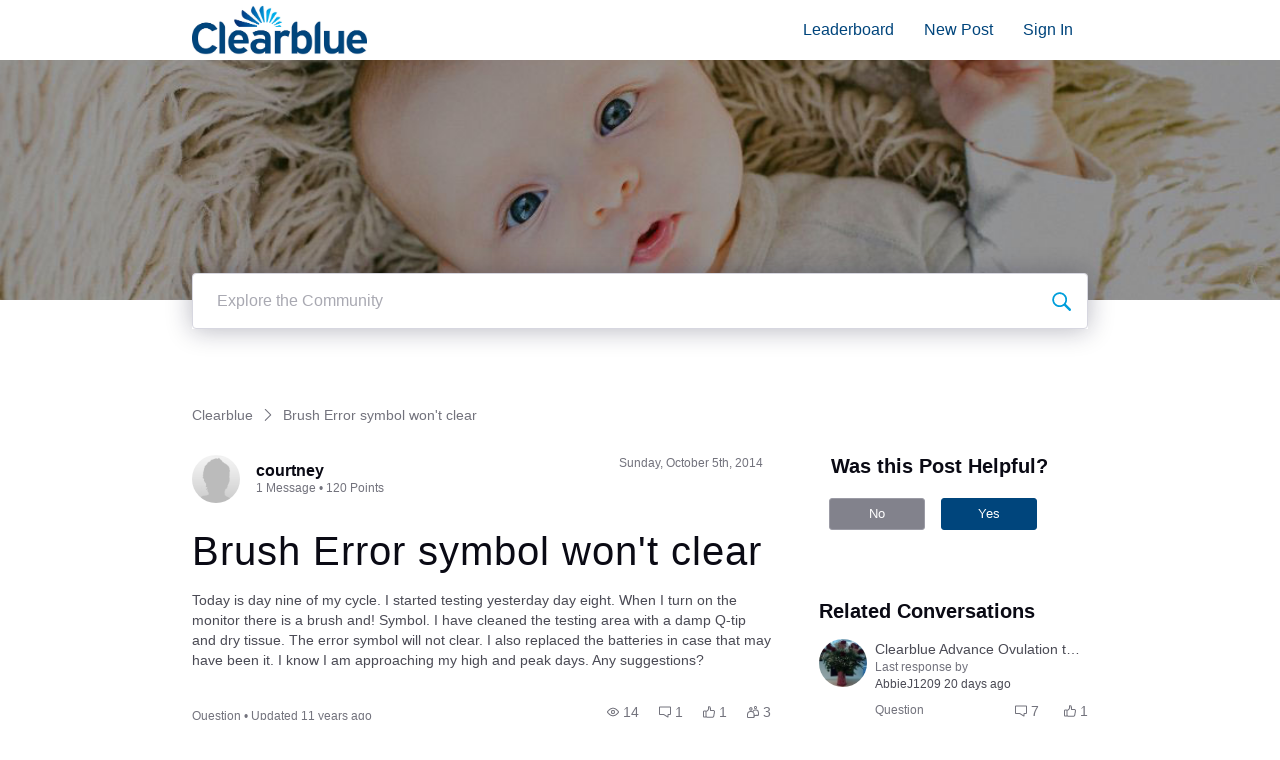

--- FILE ---
content_type: text/html; charset=utf-8
request_url: https://clearblue-community.sprinklr.com/conversations/default_topic/brush-error-symbol-wont-clear/5cda8389e4b063b68c33232b
body_size: 16507
content:

    <!doctype html>
    <html lang="en">
      <head>
        <meta http-equiv="X-UA-Compatible" content="IE=edge" />
        <meta http-equiv="Content-Type" content="text/html; charset=utf-8" />
        <meta name="viewport" content="width=device-width, initial-scale=1" />
        <link rel="preload" as="script" crossorigin href="https://prod-care-community-cdn.sprinklr.com/community/vendor.e594d87592559f443292.js">
        
         <link href="https://prod-care-community-cdn.sprinklr.com/community/main_60f3814e32d130f7740a.css" type="text/css" rel="stylesheet">
         <link rel="preload" as="script" crossorigin href="https://prod-care-community-cdn.sprinklr.com/community/en.main_10bf789cb0ee6a330573.js">

        <!-- head tag -->
        
        
  
      <style data-emotion-css="0 8atqhb ua1gab dww2qv jlx8fa x4dmss 1ry1tx8 1ghapnm 6gs9hh 18467a 1f6athd sskn3q dsdsa9 mqkajv pve3fd i8uyyt uodor8 1jsohtw kn46u7 jp8xm2 1pj99nl okc7pe xgr949 4kxq1q 13o7eu2 2sedfi 1ldo00z mmmr3r 1cffvr 1x0ghdt 1s12m52 dgftln mdavhf 1mh9xjs 1dhctzu rp8bss hwviov" nonce="dd0a28cf-7ca6-482d-b59b-4c39a2a15076">.css-8atqhb{width:100%;}@media only screen and (min-width: 768px){.css-ua1gab{width:70%!important;}}@media only screen and (min-width: 768px){.css-dww2qv{max-width:1008px!important;}}.css-jlx8fa{border-color:#d7d7e0;}.css-x4dmss{-webkit-box-pack:justify;-webkit-justify-content:space-between;justify-content:space-between;}.css-1ry1tx8{font-family:-apple-system,BlinkMacSystemFont,Roboto,Segoe UI,Noto Sans,Helvetica Neue,Helvetica,sans-serif;color:#0a0a14;}.css-1ghapnm{font-size:16px;line-height:22px;}.css-6gs9hh{width:70%;}.css-18467a{width:30%;}.css-1f6athd{height:60px!important;background-color:#ffffff!important;}.css-sskn3q{line-height:60px!important;}.css-dsdsa9{font-family:-apple-system,BlinkMacSystemFont,Roboto,Segoe UI,Noto Sans,Helvetica Neue,Helvetica,sans-serif;color:#4b4b55;}.css-mqkajv{font-weight:600;font-size:20px;}.css-mqkajv mobile{font-size:20px;}.css-pve3fd{background-color:#82828c!important;border-color:#9b9ba5!important;color:#ffffff!important;font-weight:400!important;}.css-pve3fd svg{fill:#ffffff!important;}.css-pve3fd:hover{background-color:#9b9ba5!important;border-color:#9b9ba5!important;color:#ffffff!important;}.css-pve3fd:focus{background-color:#9b9ba5!important;border-color:#9b9ba5!important;color:#ffffff!important;}.css-i8uyyt{font-weight:600;font-size:16px;}.css-i8uyyt mobile{font-size:16px;}.css-uodor8{border-radius:50%;}.css-1jsohtw{height:48px;}.css-kn46u7{width:48px;height:48px;}.css-jp8xm2{font-size:12px;line-height:17px;}.css-1pj99nl{font-weight:300;font-size:40px;}.css-1pj99nl mobile{font-size:28px;}.css-okc7pe{font-size:14px;line-height:20px;}.css-xgr949{background-color:!important;}.css-xgr949:hover{background-color:!important;}.css-xgr949:focus{background-color:!important;}.css-4kxq1q{background-color:!important;}.css-13o7eu2{display:block;}.css-2sedfi{background:#efeff8;}.css-1ldo00z{font-weight:600;font-size:28px;}.css-1ldo00z mobile{font-size:20px;}.css-mmmr3r{color:#00457c!important;}.css-1cffvr{color:#00457c!important;background-color:!important;}.css-1cffvr:hover{color:#ffffff!important;background-color:#00457c!important;}.css-1cffvr:focus{color:#ffffff!important;background-color:#00457c!important;}.css-1x0ghdt{background-color:!important;}.css-1x0ghdt >p{color:#00457c!important;}.css-1x0ghdt:hover{background-color:#00457c!important;}.css-1x0ghdt:hover >p{color:#ffffff!important;}.css-1x0ghdt:focus{background-color:#00457c!important;}.css-1x0ghdt:focus >p{color:#ffffff!important;}.css-1s12m52{background-image:url(https://sprcdn-assets.sprinklr.com/322/2441d812-3631-4ffb-9ba7-1f1ebc7d4adf-939355476.jpeg);}.css-dgftln >svg{fill:#00457c!important;}.css-mdavhf{font-family:-apple-system,BlinkMacSystemFont,Roboto,Segoe UI,Noto Sans,Helvetica Neue,Helvetica,sans-serif;color:#0a0a14!important;background-color:#ffffff!important;border-color:#d7d7e0!important;}.css-mdavhf:focus{color:#0a0a14!important;background-color:#ffffff!important;border-color:#00457c!important;}.css-1mh9xjs{color:#00b0eb!important;-webkit-text-decoration:undefined;text-decoration:undefined;}.css-1mh9xjs:hover{color:#00457c!important;-webkit-text-decoration:underline;text-decoration:underline;}.css-1mh9xjs:focus{color:#00457c!important;-webkit-text-decoration:underline;text-decoration:underline;}.css-1mh9xjs:visited{color:#00b0eb!important;-webkit-text-decoration:none;text-decoration:none;}.css-1mh9xjs >.svg{fill:#00b0eb!important;}.css-1dhctzu{background-color:#00457c!important;}.css-rp8bss.is-focused .Select-control{border-color:#00457c!important;}.css-rp8bss.is-open .Select-arrow{fill:#00457c!important;}.css-hwviov{background-color:#00457c!important;border-color:#00457c!important;color:#ffffff!important;font-weight:400!important;}.css-hwviov svg{fill:#ffffff!important;}.css-hwviov:hover{background-color:#00457c!important;border-color:#00457c!important;color:#ffffff!important;}.css-hwviov:focus{background-color:#00457c!important;border-color:#00457c!important;color:#ffffff!important;}</style><style type="text/css" nonce="dd0a28cf-7ca6-482d-b59b-4c39a2a15076"></style>
      <title data-react-helmet="true">‎Brush Error symbol won&#x27;t clear | Clearblue</title>
      <meta data-react-helmet="true" property="og:url" content="https://clearblue-community.sprinklr.com/conversations/default_topic/brush-error-symbol-wont-clear/5cda8389e4b063b68c33232b"/><meta data-react-helmet="true" property="og:site_name" content="Clearblue"/><meta data-react-helmet="true" name="theme-color" content="#40a3f5"/><meta data-react-helmet="true" name="google-site-verification" content="k-FbtEFBuiLVc3n5yOUng2fcoSBfwDsyzFEp-zsAMgM"/><meta data-react-helmet="true" name="title" content="Brush Error symbol won&#x27;t clear | Clearblue"/><meta data-react-helmet="true" name="description" content="Today is day nine of my cycle. I started testing yesterday day eight. When I turn on the monitor there is a brush and! Symbol. I have cleaned the testing area with a damp Q-tip and dry tissue. The ..."/><meta data-react-helmet="true" property="og:title" content="Brush Error symbol won&#x27;t clear | Clearblue"/><meta data-react-helmet="true" property="og:description" content="Today is day nine of my cycle. I started testing yesterday day eight. When I turn on the monitor there is a brush and! Symbol. I have cleaned the testing area with a damp Q-tip and dry tissue. The ..."/><meta data-react-helmet="true" property="og:type" content="article"/><meta data-react-helmet="true" property="article:section" content/><meta data-react-helmet="true" property="article:published_time" content="2014-10-05T13:31:04.000Z"/><meta data-react-helmet="true" property="article:modified_time" content="2014-10-06T12:32:20.000Z"/><meta data-react-helmet="true" property="article:author" content="https://clearblue-community.sprinklr.com/users/5cda7cb6e4b063b68c330af4"/><meta data-react-helmet="true" property="og:image" content="https://sprcdn-assets.sprinklr.com/322/https___sprcdn-assets.sprinklr-e0fec463-df51-4b60-ac6c-0ebc2e6e9eb6-1963847689.jpg"/><meta data-react-helmet="true" name="twitter:card" content="summary"/><meta data-react-helmet="true" name="twitter:title" content="Brush Error symbol won&#x27;t clear | Clearblue"/><meta data-react-helmet="true" name="twitter:description" content="Today is day nine of my cycle. I started testing yesterday day eight. When I turn on the monitor there is a brush and! Symbol. I have cleaned the testing area with a damp Q-tip and dry tissue. The ..."/><meta data-react-helmet="true" name="twitter:image" content="https://sprcdn-assets.sprinklr.com/322/https___sprcdn-assets.sprinklr-e0fec463-df51-4b60-ac6c-0ebc2e6e9eb6-1963847689.jpg"/>
      <link data-react-helmet="true" rel="icon" href="https://sprcdn-assets.sprinklr.com/322/https___sprcdn-assets.sprinklr-9de9d5b4-06eb-4c8f-acd6-1a355c68aa43-388856531.png"/><link data-react-helmet="true" rel="canonical" href="https://clearblue-community.sprinklr.com/conversations/default_topic/brush-error-symbol-wont-clear/5cda8389e4b063b68c33232b"/><link data-react-helmet="true" rel="manifest" href="https://clearblue-community.sprinklr.com/manifest.json"/>
      
      <script data-react-helmet="true" type="application/ld+json" nonce="dd0a28cf-7ca6-482d-b59b-4c39a2a15076">{
      "@context": "https://schema.org",
      "@type": "QAPage",
      "name" : "Clearblue",
      "url": "https://clearblue-community.sprinklr.com",
      "mainEntity": {
    "@type": "Question",
    "text": "Today is day nine of my cycle. I started testing yesterday day eight. When I turn on the monitor there is a brush and! Symbol. I have cleaned the testing area with a damp Q-tip and dry tissue. The error symbol will not clear. I also replaced the batteries in case that may have been it. I know I am approaching my high and peak days. Any suggestions?",
    "upvoteCount": 1,
    "answerCount": 1,
    
    "name": "Brush Error symbol won't clear",
    "author": {
      "@type": "Person",
      "name": "courtney"
    },
    "dateCreated": "2014-10-05T13:31:04.000Z",
    "datePublished": "2014-10-05T13:31:04.000Z",
    "dateModified": "2014-10-06T12:32:20.000Z",
    "image": ["https://sprcdn-assets.sprinklr.com/322/https___sprcdn-assets.sprinklr-e0fec463-df51-4b60-ac6c-0ebc2e6e9eb6-1963847689.jpg"],
    "url": "https://clearblue-community.sprinklr.com/conversations/default_topic/brush-error-symbol-wont-clear/5cda8389e4b063b68c33232b",
    "interactionStatistic": [
      {
        "@type": "InteractionCounter",
        "interactionType": "https://schema.org/CommentAction",
        "userInteractionCount": 1
      },
      {
        "@type": "InteractionCounter",
        "interactionType": "https://schema.org/ViewAction",
        "userInteractionCount": 13
      },
      {
        "@type": "InteractionCounter",
        "interactionType": "https://schema.org/LikeAction",
        "userInteractionCount": 1
      },
      {
        "@type": "InteractionCounter",
        "interactionType": "https://schema.org/SubscribeAction",
        "userInteractionCount": 3
      }
    ]
  
    ,
      
      
      "suggestedAnswer": {
    "@type": "Answer",
    "text": "Thanks for contacting us about the Clearblue Fertility Monitor, Courtney.  In addition to cleaning the test stick slot with a damp cotton swab, you can also try cleaning the black button with a dry cotton swab.  To avoid urine buildup, it may help to wipe excess urine from test sticks before inserting them.  

If the symbols still won't clear, please call our Careline at 1-800-321-3279 and mention reference #FB856.  We're open Monday through Friday from 8:30am-5:00pm ET &amp; would be happy to help.",
    "upvoteCount": 0,
    "author": {
      "@type": "Person",
      "name": "karen"
    },
    "dateCreated": "2014-10-06T12:32:20.000Z",
    "url": "https://clearblue-community.sprinklr.com/conversations/default_topic/brush-error-symbol-wont-clear/5cda8389e4b063b68c33232b?commentId=5cda8391e4b063b68c3324bd"
  }
    
  }
    }</script><script data-react-helmet="true" type="application/ld+json" nonce="dd0a28cf-7ca6-482d-b59b-4c39a2a15076">{
  "@context": "https://schema.org",
  "@type": "BreadcrumbList",
  "itemListElement": [{
    "@type": "ListItem",
    "position": 1,
    "item": "https://clearblue-community.sprinklr.com/",
    "name": "Clearblue"
  },{
    "@type": "ListItem",
    "position": 2,
    
    "name": "Brush Error symbol won't clear"
  }]
}</script>
       <link href="https://prod-care-community-cdn.sprinklr.com/community/PageLayoutRenderer_67cc50997eb244ea32d8.css" type="text/css" rel="stylesheet"> <link href="https://prod-care-community-cdn.sprinklr.com/community/NavBar_cae85de54fe20ef71979.css" type="text/css" rel="stylesheet"> <link href="https://prod-care-community-cdn.sprinklr.com/community/BannerContainer_c61a322ecd994bbe365d.css" type="text/css" rel="stylesheet"> <link href="https://prod-care-community-cdn.sprinklr.com/community/BreadCrumbsWidgetContainer_e1e954205fef84993eba.css" type="text/css" rel="stylesheet"> <link href="https://prod-care-community-cdn.sprinklr.com/community/ConversationEntityContainer_f65fc7a040bf374bf948.css" type="text/css" rel="stylesheet"> <link href="https://prod-care-community-cdn.sprinklr.com/community/CommentCreationEntityContainer_6e5d6c142be2a3ddc76c.css" type="text/css" rel="stylesheet"> <link href="https://prod-care-community-cdn.sprinklr.com/community/ConversationResponsesEntity_0c3b0d36d448d751e3bc.css" type="text/css" rel="stylesheet"> <link href="https://prod-care-community-cdn.sprinklr.com/community/CommentListContainer_211234d9294db03c7cea.css" type="text/css" rel="stylesheet"> <link href="https://prod-care-community-cdn.sprinklr.com/community/SelectBoxContainer_2003b1fb855b1494ba37.css" type="text/css" rel="stylesheet"> <link href="https://prod-care-community-cdn.sprinklr.com/community/ReplyListContainer_ff224086960538dad187.css" type="text/css" rel="stylesheet"> <link href="https://prod-care-community-cdn.sprinklr.com/community/HelpfulWidgetContainer_7a5b7dad47ff9427aa67.css" type="text/css" rel="stylesheet"> <link href="https://prod-care-community-cdn.sprinklr.com/community/RelatedPostsContainer_3e057790993ec86ad8ec.css" type="text/css" rel="stylesheet"> <link href="https://prod-care-community-cdn.sprinklr.com/community/RelatedTopicsContainer_a1da096a94500653a083.css" type="text/css" rel="stylesheet"> <link href="https://prod-care-community-cdn.sprinklr.com/community/LeaderboardContainer_cd74495f5c8edad8722a.css" type="text/css" rel="stylesheet"> <link href="https://prod-care-community-cdn.sprinklr.com/community/Authentication_53e789011e90e3ddbf42.css" type="text/css" rel="stylesheet"> <link href="https://prod-care-community-cdn.sprinklr.com/community/FullSearchBar_140c9fa207a45f3594a5.css" type="text/css" rel="stylesheet">
       <link rel="preload" as="script" crossorigin href="https://prod-care-community-cdn.sprinklr.com/community/en.ConversationPage_85b3a146a19bfb1f4455.15.js"> <link rel="preload" as="script" crossorigin href="https://prod-care-community-cdn.sprinklr.com/community/en.PageLayoutRenderer_3609e591a75193507b50.255.js"> <link rel="preload" as="script" crossorigin href="https://prod-care-community-cdn.sprinklr.com/community/en.NavBarContainer_61fa1cf2c912f6b0fc98.243.js"> <link rel="preload" as="script" crossorigin href="https://prod-care-community-cdn.sprinklr.com/community/en.NavBar_8743a28c887a0d5222a3.242.js"> <link rel="preload" as="script" crossorigin href="https://prod-care-community-cdn.sprinklr.com/community/en.BannerContainer_9b853c1bf16645612e15.84.js"> <link rel="preload" as="script" crossorigin href="https://prod-care-community-cdn.sprinklr.com/community/en.BreadCrumbsWidgetContainer_451c154bbe19c4333d55.91.js"> <link rel="preload" as="script" crossorigin href="https://prod-care-community-cdn.sprinklr.com/community/en.ConversationEntityContainer_d84348ecdda536404c57.144.js"> <link rel="preload" as="script" crossorigin href="https://prod-care-community-cdn.sprinklr.com/community/en.CommentCreationEntityContainer_3d6c97e5587678ea1981.128.js"> <link rel="preload" as="script" crossorigin href="https://prod-care-community-cdn.sprinklr.com/community/en.ConversationResponsesEntity_005258e670fddf13c2a6.158.js"> <link rel="preload" as="script" crossorigin href="https://prod-care-community-cdn.sprinklr.com/community/en.CommentListContainer_9f0b859f9b3d5bba9045.129.js"> <link rel="preload" as="script" crossorigin href="https://prod-care-community-cdn.sprinklr.com/community/en.SelectBoxContainer_eb10b4f3c97aa61e8938.289.js"> <link rel="preload" as="script" crossorigin href="https://prod-care-community-cdn.sprinklr.com/community/en.ReplyListContainer_a50a1bfa9858c3f7a165.285.js"> <link rel="preload" as="script" crossorigin href="https://prod-care-community-cdn.sprinklr.com/community/en.HelpfulWidgetContainer_5730f78478d48b5dff36.204.js"> <link rel="preload" as="script" crossorigin href="https://prod-care-community-cdn.sprinklr.com/community/en.RelatedPostsContainer_82b3c4e897ef2f626d32.279.js"> <link rel="preload" as="script" crossorigin href="https://prod-care-community-cdn.sprinklr.com/community/en.RelatedTopicsContainer_ca2293bf7610d8487a55.284.js"> <link rel="preload" as="script" crossorigin href="https://prod-care-community-cdn.sprinklr.com/community/en.LeaderboardContainer_28a4f17370a17ae75cfd.220.js"> <link rel="preload" as="script" crossorigin href="https://prod-care-community-cdn.sprinklr.com/community/en.CustomHTMLContainer_231f5cf5c66e1721ed56.165.js"> <link rel="preload" as="script" crossorigin href="https://prod-care-community-cdn.sprinklr.com/community/en.Authentication_713997f77df8a0abe0f3.0.js"> <link rel="preload" as="script" crossorigin href="https://prod-care-community-cdn.sprinklr.com/community/en.FullSearchBar_fb5908e3f867bf53ca93.200.js">
    </head>
    <body leftmargin="0" topmargin="0" rightmargin="0" bottommargin="0" marginwidth="0" marginheight="0" class="ltr">
      <script nonce="dd0a28cf-7ca6-482d-b59b-4c39a2a15076">
        window.__PRELOADED_STATE__ = "%7B%22routing%22%3A%7B%22location%22%3A%7B%22pathname%22%3A%22%2F%22%2C%22search%22%3A%22%22%2C%22hash%22%3A%22%22%2C%22state%22%3Anull%2C%22key%22%3A%2274z0ow5n%22%7D%2C%22action%22%3A%22POP%22%7D%2C%22communityId%22%3A%22dd810283-809e-4295-b865-888df5c10ef4%22%2C%22csrfToken%22%3Anull%2C%22language%22%3A%22en_US%22%2C%22basename%22%3Anull%2C%22publicHeaders%22%3A%7B%22user-agent%22%3A%22Mozilla%2F5.0%20(Macintosh%3B%20Intel%20Mac%20OS%20X%2010_15_7)%20AppleWebKit%2F537.36%20(KHTML%2C%20like%20Gecko)%20Chrome%2F131.0.0.0%20Safari%2F537.36%3B%20ClaudeBot%2F1.0%3B%20%2Bclaudebot%40anthropic.com)%22%2C%22X-COMMUNITY-IP%22%3A%2252.14.17.190%22%7D%2C%22theme%22%3Anull%2C%22country%22%3Anull%2C%22version%22%3Anull%2C%22nonce%22%3A%22dd0a28cf-7ca6-482d-b59b-4c39a2a15076%22%2C%22enterpriseCaptchaEnabled%22%3Atrue%2C%22communitySettings%22%3A%7B%22settings%22%3A%7B%22overview%22%3A%7B%22details%22%3A%7B%22organizationName%22%3A%22Clearblue%22%2C%22language%22%3A%22en_US%22%2C%22email%22%3A%22%22%2C%22website%22%3A%22https%3A%2F%2Fwww.clearblue.com%2F%22%2C%22termsOfServiceURL%22%3A%22https%3A%2F%2Fwww.clearblue.com%2F%22%2C%22privacyPolicyURL%22%3A%22https%3A%2F%2Fwww.clearblue.com%2F%22%2C%22communityName%22%3A%22Clearblue%22%7D%7D%2C%22branding%22%3A%7B%22logos%22%3A%7B%22companyLogos%22%3A%7B%22companyLogoNormal%22%3A%22https%3A%2F%2Fsprcdn-assets.sprinklr.com%2F322%2Fhttps___sprcdn-assets.sprinklr-e0fec463-df51-4b60-ac6c-0ebc2e6e9eb6-1963847689.jpg%22%7D%2C%22faviconLogos%22%3A%7B%22faviconLogo16%22%3A%22https%3A%2F%2Fsprcdn-assets.sprinklr.com%2F322%2Fhttps___sprcdn-assets.sprinklr-9de9d5b4-06eb-4c8f-acd6-1a355c68aa43-388856531.png%22%7D%7D%2C%22typographyHeader%22%3A%7B%22fontFamily%22%3A%22-apple-system%2CBlinkMacSystemFont%2CRoboto%2CSegoe%20UI%2CNoto%20Sans%2CHelvetica%20Neue%2CHelvetica%2Csans-serif%22%2C%22color%22%3A%22%230a0a14%22%2C%22heading1%22%3A%7B%22fontSize%22%3A%2240px%22%2C%22fontWeight%22%3A%22300%22%2C%22mobileFontSize%22%3A%2228px%22%7D%2C%22heading2%22%3A%7B%22fontSize%22%3A%2238px%22%2C%22fontWeight%22%3A%22600%22%2C%22mobileFontSize%22%3A%2228px%22%7D%2C%22heading3%22%3A%7B%22fontSize%22%3A%2228px%22%2C%22fontWeight%22%3A%22600%22%2C%22mobileFontSize%22%3A%2220px%22%7D%2C%22heading4%22%3A%7B%22fontSize%22%3A%2220px%22%2C%22fontWeight%22%3A%22600%22%2C%22mobileFontSize%22%3A%2220px%22%7D%2C%22heading5%22%3A%7B%22fontSize%22%3A%2216px%22%2C%22fontWeight%22%3A%22600%22%2C%22mobileFontSize%22%3A%2216px%22%7D%2C%22heading6%22%3A%7B%22fontSize%22%3A%2214px%22%2C%22fontWeight%22%3A%22600%22%2C%22mobileFontSize%22%3A%2214px%22%7D%7D%2C%22typographyBody%22%3A%7B%22fontFamily%22%3A%22-apple-system%2CBlinkMacSystemFont%2CRoboto%2CSegoe%20UI%2CNoto%20Sans%2CHelvetica%20Neue%2CHelvetica%2Csans-serif%22%2C%22color%22%3A%22%234b4b55%22%2C%22small%22%3A%7B%22fontSize%22%3A%2211px%22%2C%22lineHeight%22%3A%2215px%22%7D%2C%22normal%22%3A%7B%22fontSize%22%3A%2212px%22%2C%22lineHeight%22%3A%2217px%22%7D%2C%22large%22%3A%7B%22fontSize%22%3A%2214px%22%2C%22lineHeight%22%3A%2220px%22%7D%2C%22xlarge%22%3A%7B%22fontSize%22%3A%2216px%22%2C%22lineHeight%22%3A%2222px%22%7D%7D%2C%22colors%22%3A%7B%22primary%22%3A%7B%22color%22%3A%22%2340a3f5%22%2C%22backgroundColor%22%3A%22%23ffffff%22%7D%2C%22success%22%3A%7B%22color%22%3A%22%2320b796%22%2C%22backgroundColor%22%3A%22%22%7D%2C%22warning%22%3A%7B%22color%22%3A%22%23ffd200%22%2C%22backgroundColor%22%3A%22%22%7D%2C%22danger%22%3A%7B%22color%22%3A%22%23fc374b%22%2C%22backgroundColor%22%3A%22%22%7D%2C%22page%22%3A%7B%22backgroundColor%22%3A%22%23ffffff%22%7D%2C%22placeholder%22%3A%7B%22color%22%3A%22%239b9ba5%22%7D%7D%2C%22buttons%22%3A%7B%22normal%22%3A%7B%22backgroundColor%22%3A%22%2300457c%22%2C%22borderColor%22%3A%22%2300457c%22%2C%22color%22%3A%22%23ffffff%22%2C%22fontWeight%22%3A%22400%22%2C%22hover%22%3A%7B%22backgroundColor%22%3A%22%2300457c%22%2C%22borderColor%22%3A%22%2300457c%22%2C%22color%22%3A%22%23ffffff%22%7D%7D%2C%22inactive%22%3A%7B%22backgroundColor%22%3A%22%2382828c%22%2C%22borderColor%22%3A%22%239b9ba5%22%2C%22color%22%3A%22%23ffffff%22%2C%22fontWeight%22%3A%22400%22%2C%22hover%22%3A%7B%22backgroundColor%22%3A%22%239b9ba5%22%2C%22borderColor%22%3A%22%239b9ba5%22%2C%22color%22%3A%22%23ffffff%22%7D%7D%7D%2C%22links%22%3A%7B%22normal%22%3A%7B%22color%22%3A%22%2300b0eb%22%2C%22textDecoration%22%3A%22none%22%7D%2C%22hover%22%3A%7B%22color%22%3A%22%2300457c%22%2C%22textDecoration%22%3A%22underline%22%7D%2C%22visited%22%3A%7B%22color%22%3A%22%2300b0eb%22%2C%22textDecoration%22%3A%22none%22%7D%7D%2C%22forms%22%3A%7B%22textType%22%3A%7B%22normal%22%3A%7B%22color%22%3A%22%230a0a14%22%2C%22backgroundColor%22%3A%22%23ffffff%22%2C%22borderColor%22%3A%22%23d7d7e0%22%7D%2C%22focus%22%3A%7B%22color%22%3A%22%230a0a14%22%2C%22backgroundColor%22%3A%22%23ffffff%22%2C%22borderColor%22%3A%22%2300457c%22%7D%2C%22disabled%22%3A%7B%22color%22%3A%22%23a9a9b2%22%2C%22backgroundColor%22%3A%22%23efeff8%22%2C%22borderColor%22%3A%22%23d7d7e0%22%7D%7D%2C%22checkboxType%22%3A%7B%22normal%22%3A%7B%22backgroundColor%22%3A%22%2300457c%22%7D%2C%22active%22%3A%7B%22backgroundColor%22%3A%22%2300457c%22%7D%2C%22disabled%22%3A%7B%22backgroundColor%22%3A%22%23e6e6e8%22%7D%7D%7D%2C%22navbar%22%3A%7B%22height%22%3A%2260%22%2C%22mobileHeight%22%3A%2248%22%2C%22color%22%3A%22%2300457c%22%2C%22backgroundColor%22%3A%22%23ffffff%22%2C%22normal%22%3A%7B%22color%22%3A%22%2300457c%22%2C%22backgroundColor%22%3A%22%22%7D%2C%22hover%22%3A%7B%22color%22%3A%22%23ffffff%22%2C%22backgroundColor%22%3A%22%2300457c%22%7D%2C%22active%22%3A%7B%22color%22%3A%22%23ffffff%22%2C%22backgroundColor%22%3A%22%2300457c%22%7D%7D%2C%22tabs%22%3A%7B%22normal%22%3A%7B%22color%22%3A%22%2300457c%22%2C%22backgroundColor%22%3A%22%22%7D%2C%22hover%22%3A%7B%22color%22%3A%22%2300457c%22%2C%22backgroundColor%22%3A%22%22%7D%2C%22active%22%3A%7B%22color%22%3A%22%2300457c%22%2C%22backgroundColor%22%3A%22%22%2C%22highlightColor%22%3A%22%2300457c%22%7D%7D%2C%22tooltips%22%3A%7B%22color%22%3A%22%234b4b55%22%2C%22backgroundColor%22%3A%22%23ffffff%22%7D%2C%22popupDialog%22%3A%7B%22backgroundColor%22%3A%22%2300457c%22%2C%22borderColor%22%3A%22%22%2C%22opacity%22%3A0.7%7D%2C%22avatars%22%3A%7B%22borderStyle%22%3A%22circular%22%2C%22borderRadius%22%3A%223%22%2C%22brandUserLogo%22%3A%22https%3A%2F%2Fsprcdn-assets.sprinklr.com%2F322%2Fhttps___sprcdn-assets.sprinklr-72aea399-86a5-4a99-85a9-daf88814af33-1016142314.png%22%7D%2C%22screenSizesRange%22%3Anull%2C%22themeTokens%22%3Anull%2C%22editor%22%3Anull%2C%22icon%22%3Anull%2C%22directMessaging%22%3Anull%2C%22loader%22%3Anull%7D%2C%22content%22%3A%7B%22loginPage%22%3A%7B%22loginProviders%22%3A%7B%22enableEmailPasswordAuth%22%3Atrue%2C%22enabledSocialProviders%22%3A%5B%5D%7D%2C%22communityAccess%22%3A%7B%22pageHtml%22%3A%22%22%2C%22pageCSS%22%3A%22%22%7D%2C%22settings%22%3A%7B%7D%7D%2C%22signupPage%22%3A%7B%22settings%22%3A%7B%22labels%22%3A%7B%22termsText%22%3A%22By%20clicking%20Sign%20Up%2C%20you%20agree%20to%20our%20Terms%2C%20Data%20Policy%20and%20Cookie%20Policy.%22%7D%2C%22screener%22%3A%7B%22enabled%22%3Afalse%2C%22required%22%3Afalse%7D%2C%22verifyEmail%22%3A%7B%22mandatory%22%3Atrue%7D%2C%22termTextLabel%22%3A%22By%20clicking%20Sign%20Up%2C%20you%20agree%20to%20our%20Terms%2C%20Data%20Policy%20and%20Cookie%20Policy.%22%2C%22screenerEnabled%22%3Afalse%2C%22screenerRequired%22%3Afalse%2C%22verifyEmailMandatory%22%3Atrue%7D%7D%2C%22conversationTypes%22%3A%7B%22conversationTypes%22%3A%5B%7B%22id%22%3A%22QUESTION%22%2C%22type%22%3A%22QUESTION%22%2C%22enabled%22%3Atrue%2C%22label%22%3A%22Question%22%2C%22allowCreation%22%3Atrue%2C%22disableTags%22%3Anull%7D%2C%7B%22id%22%3A%22PROBLEM%22%2C%22type%22%3A%22PROBLEM%22%2C%22enabled%22%3Atrue%2C%22label%22%3A%22Problem%22%2C%22allowCreation%22%3Atrue%2C%22disableTags%22%3Anull%7D%2C%7B%22id%22%3A%22IDEA%22%2C%22type%22%3A%22IDEA%22%2C%22enabled%22%3Atrue%2C%22label%22%3A%22Idea%22%2C%22allowCreation%22%3Atrue%2C%22disableTags%22%3Anull%7D%2C%7B%22id%22%3A%22PRAISE%22%2C%22type%22%3A%22PRAISE%22%2C%22enabled%22%3Atrue%2C%22label%22%3A%22Praise%22%2C%22allowCreation%22%3Atrue%2C%22disableTags%22%3Anull%7D%2C%7B%22id%22%3A%22ANNOUNCEMENT%22%2C%22type%22%3A%22ANNOUNCEMENT%22%2C%22enabled%22%3Atrue%2C%22label%22%3A%22Announcements%22%2C%22allowCreation%22%3Afalse%2C%22disableTags%22%3Anull%7D%2C%7B%22id%22%3A%22ARTICLE%22%2C%22type%22%3A%22ARTICLE%22%2C%22enabled%22%3Atrue%2C%22label%22%3A%22Article%22%2C%22allowCreation%22%3Afalse%2C%22disableTags%22%3Anull%7D%5D%7D%2C%22notificationPage%22%3A%7B%22heading%22%3A%22Notification%20Preferences%22%2C%22subHeading%22%3A%22Select%20the%20activities%20for%20which%20you%20want%20to%20be%20notified%22%2C%22notificationTypes%22%3A%5B%22EMAIL%22%5D%7D%2C%22survey%22%3A%7B%7D%2C%22conversationSetting%22%3A%7B%22restrictReply%22%3Anull%2C%22editTimerEnabled%22%3Anull%2C%22deleteTimerEnabled%22%3Anull%2C%22editTimer%22%3Anull%2C%22deleteTimer%22%3Anull%2C%22allowPrivateComment%22%3Anull%2C%22canMarkReplyPrivate%22%3Anull%2C%22canMarkAnonFeedback%22%3Anull%2C%22linkInterceptEnabled%22%3Anull%2C%22interceptDomainsType%22%3Anull%2C%22whitelistDomains%22%3Anull%2C%22blacklistDomains%22%3Anull%2C%22disableLikeForAuthor%22%3Anull%2C%22canUnArchive%22%3Anull%2C%22unarchiveCF%22%3Anull%2C%22allowedAttachmentTypes%22%3Anull%2C%22isCustomAttachmentView%22%3Anull%2C%22attachmentHelpText%22%3Anull%2C%22isMultipleLayoutsEnabled%22%3Anull%2C%22enableJira%22%3Anull%2C%22jiraCreationGwId%22%3Anull%7D%2C%22conversationSearchPageSetting%22%3A%7B%7D%2C%22conversationCreatePage%22%3A%7B%22settings%22%3A%7B%22title%22%3A%7B%22maxLength%22%3A140%7D%2C%22description%22%3A%7B%22minLength%22%3A0%2C%22maxLength%22%3A10000%7D%2C%22category%22%3A%7B%22enabled%22%3Afalse%2C%22required%22%3Afalse%7D%2C%22topics%22%3A%7B%22enabled%22%3Afalse%2C%22required%22%3Afalse%7D%2C%22privateMessage%22%3A%7B%22enabled%22%3Atrue%7D%2C%22titleMaxLength%22%3A140%2C%22descriptionMinLength%22%3A0%2C%22descriptionMaxLength%22%3A10000%2C%22categoryEnabled%22%3Afalse%2C%22categoryRequired%22%3Afalse%2C%22topicsEnabled%22%3Afalse%2C%22topicsRequired%22%3Afalse%2C%22privateMessageEnabled%22%3Atrue%7D%7D%2C%22profilePage%22%3A%7B%22settings%22%3A%7B%22makeNameAnonymous%22%3Atrue%2C%22cannedResponseEnabled%22%3Atrue%7D%7D%2C%22kbSetting%22%3A%7B%7D%2C%22pollSetting%22%3A%7B%7D%2C%22eventSetting%22%3A%7B%7D%2C%22contestSetting%22%3A%7B%7D%2C%22groupsSetting%22%3A%7B%7D%2C%22gwSetting%22%3A%7B%7D%2C%22coursesSetting%22%3A%7B%7D%2C%22peerToPeerChatSetting%22%3A%7B%7D%2C%22liveChat%22%3A%7B%7D%2C%22seoSetting%22%3A%7B%22robotsTxtPage%22%3A%22User-agent%3A%20Mp3Bot%5CnDisallow%3A%20%2F%5Cn%5CnUser-agent%3A%20008%5CnDisallow%3A%20%2F%5Cn%5CnUser-agent%3A%20*%5CnDisallow%3A%20*%2Fleaderboard%24%5CnDisallow%3A%20*%2Flogin%24%5Cn%5CnSITEMAP%3A%20https%3A%2F%2Fclearblue-community.sprinklr.com%2Fsitemap_posts.xml%22%2C%22noIndexCharCount%22%3Anull%2C%22noIndexPages%22%3Anull%7D%2C%22productsSetting%22%3A%7B%7D%2C%22customFieldsSetting%22%3A%7B%7D%2C%22postTemplatesSetting%22%3A%7B%7D%7D%2C%22gamification%22%3A%7B%22enabled%22%3Atrue%7D%2C%22screener%22%3Anull%2C%22advancedSettings%22%3A%7B%22settings%22%3A%7B%22googleWebmasterCode%22%3A%22k-FbtEFBuiLVc3n5yOUng2fcoSBfwDsyzFEp-zsAMgM%22%2C%22v2LayoutEnabled%22%3Atrue%2C%22editor%22%3A%22TINYMCE%22%2C%22sprinklrAnalytics%22%3Atrue%7D%7D%2C%22customizedLabels%22%3Anull%7D%7D%2C%22allAwards%22%3A%7B%22allAwardsById%22%3A%7B%7D%2C%22loaded%22%3Atrue%7D%2C%22categoryListPage%22%3A%7B%22loading%22%3Atrue%7D%2C%22categoryPage%22%3A%7B%22loading%22%3Atrue%2C%22category%22%3A%7B%7D%7D%2C%22topicListPage%22%3A%7B%22loading%22%3Atrue%7D%2C%22topicPage%22%3A%7B%22topic%22%3A%7B%7D%7D%2C%22leaderboardPage%22%3A%7B%22isLoading%22%3Atrue%7D%2C%22conversationPage%22%3A%7B%22conversation%22%3A%7B%22id%22%3A%22Q29udmVyc2F0aW9uOjVjZGE4Mzg5ZTRiMDYzYjY4YzMzMjMyYg%3D%3D%22%2C%22conversationId%22%3A%225cda8389e4b063b68c33232b%22%2C%22slug%22%3A%22brush-error-symbol-wont-clear-5cda8389e4b063b68c33232b%22%2C%22path%22%3A%22default_topic%2Fbrush-error-symbol-wont-clear%2F5cda8389e4b063b68c33232b%22%2C%22title%22%3A%22Brush%20Error%20symbol%20won't%20clear%22%2C%22type%22%3A%22QUESTION%22%2C%22status%22%3A%22complete%22%2C%22createdAt%22%3A1412515864000%2C%22replyCount%22%3A1%2C%22likeCount%22%3A1%2C%22isPlainText%22%3Afalse%2C%22liked%22%3Afalse%2C%22flagged%22%3Afalse%2C%22followed%22%3Afalse%2C%22upVoted%22%3Afalse%2C%22voted%22%3Afalse%2C%22downVoted%22%3Afalse%2C%22followCount%22%3A3%2C%22readCount%22%3A13%2C%22voteCount%22%3A0%2C%22helpfulCount%22%3A0%2C%22closed%22%3Afalse%2C%22hasAcceptedComment%22%3Afalse%2C%22hasOfficialComment%22%3Afalse%2C%22isPrivate%22%3Afalse%2C%22escalated%22%3Afalse%2C%22nominationStatus%22%3Anull%2C%22sprUrl%22%3A%22https%3A%2F%2Fpgspace.sprinklr.com%2Fnew%3FqId%3DCOMMUNITY-%3A-229-%3A-5cda8389e4b063b68c33232b-%3A-ACCOUNT-%3A-305409%26qTyp%3DUNIVERSAL%22%2C%22content%22%3A%22Today%20is%20day%20nine%20of%20my%20cycle.%20I%20started%20testing%20yesterday%20day%20eight.%20When%20I%20turn%20on%20the%20monitor%20there%20is%20a%20brush%20and!%20Symbol.%20I%20have%20cleaned%20the%20testing%20area%20with%20a%20damp%20Q-tip%20and%20dry%20tissue.%20The%20error%20symbol%20will%20not%20clear.%20I%20also%20replaced%20the%20batteries%20in%20case%20that%20may%20have%20been%20it.%20I%20know%20I%20am%20approaching%20my%20high%20and%20peak%20days.%20Any%20suggestions%3F%22%2C%22message%22%3A%22Today%20is%20day%20nine%20of%20my%20cycle.%20I%20started%20testing%20yesterday%20day%20eight.%20When%20I%20turn%20on%20the%20monitor%20there%20is%20a%20brush%20and!%20Symbol.%20I%20have%20cleaned%20the%20testing%20area%20with%20a%20damp%20Q-tip%20and%20dry%20tissue.%20The%20error%20symbol%20will%20not%20clear.%20I%20also%20replaced%20the%20batteries%20in%20case%20that%20may%20have%20been%20it.%20I%20know%20I%20am%20approaching%20my%20high%20and%20peak%20days.%20Any%20suggestions%3F%22%2C%22coverImage%22%3Anull%2C%22metaTitle%22%3Anull%2C%22metaDescription%22%3Anull%2C%22tags%22%3Anull%2C%22attachments%22%3A%5B%5D%2C%22deleted%22%3Afalse%2C%22spam%22%3Afalse%2C%22moderationStatus%22%3Anull%2C%22moderationDetails%22%3Anull%2C%22archived%22%3Afalse%2C%22merged%22%3Afalse%2C%22read%22%3Afalse%2C%22bookmarked%22%3Afalse%2C%22totalFeedbackCount%22%3A0%2C%22chatId%22%3Anull%2C%22mergedIntoTitle%22%3Anull%2C%22mergedIntoPath%22%3Anull%2C%22isCommentAllowed%22%3Atrue%2C%22forkedFromMessagePath%22%3Anull%2C%22forkedFromMessageType%22%3Anull%2C%22indexDisabled%22%3Afalse%2C%22escalatedAt%22%3Anull%2C%22escalatedById%22%3Anull%2C%22escalatedByUsername%22%3Anull%2C%22providedFeedback%22%3A%22%22%2C%22lastActivityAt%22%3A1412598740000%2C%22isBrandPost%22%3Afalse%2C%22isEdited%22%3Afalse%2C%22hierarchy%22%3A%5B%5D%2C%22topicId%22%3Anull%2C%22customFields%22%3A%7B%22is_private%22%3A%5B%22false%22%5D%2C%22emotitag_feeling%22%3A%5B%22frustrated%20%22%5D%2C%22emotitag_face%22%3A%5B%22sad%22%5D%2C%22is_closed%22%3A%5B%22false%22%5D%7D%2C%22country%22%3A%22%22%2C%22order%22%3Anull%2C%22pinInfo%22%3Anull%2C%22pinned%22%3Afalse%2C%22author%22%3A%7B%22id%22%3A%225cda7cb6e4b063b68c330af4%22%2C%22username%22%3A%22courtney%22%2C%22avatar%22%3A%22https%3A%2F%2Fprod-content-care-community-cdn.sprinklr.com%2Fdd810283-809e-4295-b865-888df5c10ef4%2FprofileImagescourtney-0d181bcc-34cf-432c-8be8-8549cc3e2e85-1998377800%22%2C%22fullName%22%3Anull%2C%22brandUser%22%3Afalse%2C%22isAnonymous%22%3Afalse%2C%22rankIds%22%3A%5B%5D%2C%22badgeIds%22%3A%5B%5D%2C%22totalContentAuthored%22%3A1%2C%22conversationsAuthored%22%3A1%2C%22points%22%3A120%2C%22signature%22%3Anull%2C%22roleSignatures%22%3A%5B%5D%7D%7D%2C%22loading%22%3Afalse%7D%2C%22editConversationComposer%22%3A%7B%22isLoading%22%3Atrue%7D%2C%22profilePage%22%3A%7B%7D%2C%22profileEditPage%22%3A%7B%22isLoading%22%3Atrue%7D%2C%22supportRequestPage%22%3A%7B%7D%2C%22notFoundPage%22%3A%7B%7D%2C%22customPage%22%3A%7B%7D%2C%22pollPage%22%3A%7B%7D%2C%22contestPage%22%3A%7B%7D%2C%22contestEntryPage%22%3A%7B%7D%2C%22events%22%3A%7B%7D%2C%22conversationList%22%3A%7B%7D%2C%22searchConversationList%22%3A%7B%7D%2C%22sidebarConversationList%22%3A%7B%7D%2C%22sidebarLeaderboardList%22%3A%7B%7D%2C%22authentication%22%3A%7B%22credentials%22%3A%7B%7D%2C%22logged%22%3Afalse%2C%22errorMessage%22%3Anull%2C%22authenticating%22%3Afalse%7D%2C%22changePassword%22%3A%7B%22success%22%3Afalse%7D%2C%22modal%22%3A%7B%22modalQueue%22%3A%5B%5D%2C%22display%22%3A%7B%7D%2C%22payload%22%3A%7B%7D%7D%2C%22topicFilter%22%3A%7B%7D%2C%22tagFilter%22%3A%7B%7D%2C%22conversationForm%22%3A%7B%7D%2C%22caseCreationForm%22%3A%7B%7D%2C%22commentList%22%3A%7B%22loading%22%3Afalse%2C%22page%22%3A1%2C%22totalCount%22%3A1%2C%22pageNumber%22%3A0%2C%22comments%22%3A%5B%7B%22id%22%3A%22Q29tbWVudDo1Y2RhODM5MWU0YjA2M2I2OGMzMzI0YmQ%3D%22%2C%22commentId%22%3A%225cda8391e4b063b68c3324bd%22%2C%22createdAt%22%3A1412598740000%2C%22type%22%3A%22comment%22%2C%22isPlainText%22%3Afalse%2C%22content%22%3A%22Thanks%20for%20contacting%20us%20about%20the%20Clearblue%20Fertility%20Monitor%2C%20Courtney.%20%26nbsp%3BIn%20addition%20to%20cleaning%20the%20test%20stick%20slot%20with%20a%20damp%20cotton%20swab%2C%20you%20can%20also%20try%20cleaning%20the%20black%20button%20with%20a%20dry%20cotton%20swab.%20%26nbsp%3BTo%20avoid%20urine%20buildup%2C%20it%20may%20help%20to%20wipe%20excess%20urine%20from%20test%20sticks%20before%20inserting%20them.%20%26nbsp%3B%3Cbr%20%2F%3E%3Cbr%20%2F%3EIf%20the%20symbols%20still%20won't%20clear%2C%20please%20call%20our%20Careline%20at%201-800-321-3279%20and%20mention%20reference%20%23FB856.%20%26nbsp%3BWe're%20open%20Monday%20through%20Friday%20from%208%3A30am-5%3A00pm%20ET%20%26amp%3B%20would%20be%20happy%20to%20help.%20%26nbsp%3B%22%2C%22forked%22%3Afalse%2C%22forkedToMessagePath%22%3Anull%2C%22forkedToMessageType%22%3Anull%2C%22liked%22%3Afalse%2C%22likeCount%22%3A0%2C%22read%22%3Afalse%2C%22flagged%22%3Afalse%2C%22isEdited%22%3Afalse%2C%22isPrivate%22%3Afalse%2C%22spam%22%3Afalse%2C%22chatId%22%3Anull%2C%22entityType%22%3A%22COMMENT%22%2C%22customFields%22%3A%7B%7D%2C%22moderationStatus%22%3Anull%2C%22attachments%22%3A%5B%5D%2C%22forkedFromMessagePath%22%3Anull%2C%22forkedFromMessageType%22%3Anull%2C%22replyCount%22%3A0%2C%22accepted%22%3Afalse%2C%22official%22%3Afalse%2C%22author%22%3A%7B%22id%22%3A%225cda7c9ee4b063b68c3300e0%22%2C%22username%22%3A%22karen%22%2C%22avatar%22%3A%22https%3A%2F%2Fprod-content-care-community-cdn.sprinklr.com%2Fdd810283-809e-4295-b865-888df5c10ef4%2FprofileImageskaren-1eceae25-6735-4dd5-b555-3f6a737ce645-291531100%22%2C%22fullName%22%3Anull%2C%22brandUser%22%3Afalse%2C%22isAnonymous%22%3Afalse%2C%22conversationsAuthored%22%3A0%2C%22totalContentAuthored%22%3A465%2C%22points%22%3A5818%2C%22rankIds%22%3A%5B%5D%2C%22badgeIds%22%3A%5B%22660e0192-73f0-11e9-a32b-e5596431b15a%22%5D%2C%22signature%22%3Anull%2C%22roleSignatures%22%3A%5B%5D%7D%2C%22metaDescription%22%3Anull%2C%22replyPageNum%22%3Anull%2C%22replies%22%3A%5B%5D%2C%22minLoadedPage%22%3A1%2C%22maxLoadedPage%22%3A1%7D%5D%7D%2C%22textEditorComment%22%3A%7B%7D%2C%22snackbar%22%3A%7B%22id%22%3A-1%7D%2C%22communityStats%22%3A%7B%22loading%22%3Atrue%7D%2C%22relatedPosts%22%3A%7B%7D%2C%22caseStatusFilter%22%3A%7B%7D%2C%22pageLayout%22%3A%7B%22layouts%22%3A%7B%22CONVERSATION_PAGE%22%3A%7B%22isDefault%22%3Atrue%2C%22type%22%3A%22CONVERSATION_PAGE%22%2C%22layoutId%22%3A%226098f23ab637cf5e52055171%22%2C%22background%22%3Anull%2C%22properties%22%3Anull%2C%22sections%22%3A%5B%7B%22fullWidth%22%3Atrue%2C%22background%22%3Anull%2C%22filters%22%3A%22%22%2C%22properties%22%3Anull%2C%22columns%22%3A%5B%7B%22width%22%3A100%2C%22widgets%22%3A%5B%7B%22id%22%3A%226098f23ab637cf5e52055144%22%2C%22type%22%3A%22NAVBAR%22%2C%22label%22%3A%22Navbar%22%2C%22properties%22%3A%7B%22usageCount%22%3A15%2C%22showCompanyName%22%3Afalse%2C%22showStickyNavBar%22%3Afalse%2C%22navbarLinks%22%3A%5B%7B%22id%22%3A%22LEADERBOARD%22%2C%22label%22%3A%22Leaderboard%22%2C%22enabled%22%3Atrue%2C%22type%22%3A%22LEADERBOARD%22%7D%2C%7B%22id%22%3A%22NEW_POST-03a49ca4-17d9-4ca3-a0e4-732f7edb6d36%22%2C%22label%22%3A%22New%20Post%22%2C%22enabled%22%3Atrue%2C%22type%22%3A%22NEW_POST%22%7D%2C%7B%22id%22%3A%22SIGN_IN-e6fc8f1c-3094-4665-a6cc-4c3fc49531a7%22%2C%22label%22%3A%22Sign%20In%22%2C%22enabled%22%3Atrue%2C%22type%22%3A%22SIGN_IN%22%7D%5D%2C%22label%22%3A%22Navbar%22%7D%2C%22filters%22%3A%22%22%7D%2C%7B%22id%22%3A%226098f23ae1bd043b483ecb61%22%2C%22type%22%3A%22BANNER%22%2C%22variantType%22%3A%22CLASSIC_BANNER%22%2C%22label%22%3A%22Banner%22%2C%22properties%22%3A%7B%22usageCount%22%3A6%2C%22customTitle%22%3A%22%20%22%2C%22customDescription%22%3A%22%20%22%2C%22searchPromptText%22%3A%22Explore%20the%20Community%22%2C%22background%22%3A%7B%22type%22%3A%22image%22%2C%22color%22%3A%22%23FFFFFF%22%2C%22desktopImage%22%3A%22https%3A%2F%2Fsprcdn-assets.sprinklr.com%2F322%2F2441d812-3631-4ffb-9ba7-1f1ebc7d4adf-939355476.jpeg%22%7D%2C%22label%22%3A%22Banner%22%7D%2C%22filters%22%3A%22%22%7D%5D%2C%22properties%22%3Anull%7D%5D%7D%2C%7B%22fullWidth%22%3Afalse%2C%22background%22%3Anull%2C%22filters%22%3A%22%22%2C%22properties%22%3Anull%2C%22columns%22%3A%5B%7B%22width%22%3A100%2C%22widgets%22%3A%5B%7B%22id%22%3A%226098f23a251b124e9fa2e231%22%2C%22type%22%3A%22BREADCRUMBS%22%2C%22label%22%3A%22Breadcrumbs%22%2C%22properties%22%3A%7B%7D%2C%22filters%22%3A%22%22%7D%5D%2C%22properties%22%3Anull%7D%5D%7D%2C%7B%22fullWidth%22%3Afalse%2C%22background%22%3Anull%2C%22filters%22%3A%22%22%2C%22properties%22%3Anull%2C%22columns%22%3A%5B%7B%22width%22%3A70%2C%22widgets%22%3A%5B%7B%22id%22%3A%226098f23ab637cf5e52055148%22%2C%22type%22%3A%22CONVERSATION_ENTITY%22%2C%22label%22%3A%22Conversation%20Entity%22%2C%22properties%22%3A%7B%7D%2C%22filters%22%3A%22%22%7D%2C%7B%22id%22%3A%2260d8ac4ec3ab97721c8f968f%22%2C%22type%22%3A%22COMMENT_CREATION_ENTITY%22%2C%22label%22%3A%22Comment%20Creation%20Box%22%2C%22properties%22%3A%7B%22usageCount%22%3A0%2C%22label%22%3A%22Comment%20Creation%20Box%22%2C%22controlFromCommentBtn%22%3Atrue%7D%2C%22filters%22%3A%22%22%7D%2C%7B%22id%22%3A%2260d8ac60c3ab97721c8f99e4%22%2C%22type%22%3A%22CONVERSATION_RESPONSES_ENTITY%22%2C%22label%22%3A%22Comment%20Section%22%2C%22properties%22%3A%7B%22usageCount%22%3A0%2C%22label%22%3A%22Comment%20Section%22%7D%2C%22filters%22%3A%22%22%7D%2C%7B%22id%22%3A%2260d8ac6ac3ab97721c8f9b60%22%2C%22type%22%3A%22COMMENT_CREATION_ENTITY%22%2C%22label%22%3A%22Comment%20Creation%20Box%22%2C%22properties%22%3A%7B%22usageCount%22%3A0%2C%22label%22%3A%22Comment%20Creation%20Box%22%2C%22showEditor%22%3Atrue%7D%2C%22filters%22%3A%22%22%7D%5D%2C%22properties%22%3Anull%7D%2C%7B%22width%22%3A30%2C%22widgets%22%3A%5B%7B%22id%22%3A%226098f23ab637cf5e52055152%22%2C%22type%22%3A%22HELPFUL_WIDGET%22%2C%22label%22%3A%22Was%20this%20Post%20Helpful%3F%22%2C%22properties%22%3A%7B%22usageCount%22%3A1%2C%22label%22%3A%22Was%20this%20Post%20Helpful%3F%22%7D%2C%22filters%22%3A%22%22%7D%2C%7B%22id%22%3A%226098f23a000e405abea492a3%22%2C%22type%22%3A%22RELATED_CONVERSATIONS%22%2C%22label%22%3A%22Related%20Conversations%22%2C%22properties%22%3A%7B%22count%22%3A5%7D%2C%22filters%22%3A%22%22%7D%2C%7B%22id%22%3A%226098f23a2e9ad402c1b02877%22%2C%22type%22%3A%22RELATED_TOPICS%22%2C%22label%22%3A%22Related%20Topics%22%2C%22properties%22%3A%7B%7D%2C%22filters%22%3A%22%22%7D%2C%7B%22id%22%3A%226098f23a64972d4a670a9325%22%2C%22type%22%3A%22LEADERBOARD%22%2C%22label%22%3A%22Leaderboard%22%2C%22properties%22%3A%7B%22usageCount%22%3A3%2C%22count%22%3A6%2C%22label%22%3A%22Leaderboard%22%7D%2C%22filters%22%3A%22%22%7D%5D%2C%22properties%22%3Anull%7D%5D%7D%2C%7B%22fullWidth%22%3Atrue%2C%22background%22%3Anull%2C%22filters%22%3A%22%22%2C%22properties%22%3Anull%2C%22columns%22%3A%5B%7B%22width%22%3A100%2C%22widgets%22%3A%5B%7B%22id%22%3A%226098f23a1549007b3b2a8977%22%2C%22type%22%3A%22CUSTOM_HTML_WIDGET%22%2C%22label%22%3A%22Footer%22%2C%22properties%22%3A%7B%22usageCount%22%3A15%2C%22uid%22%3A%22FOOTER%22%2C%22content%22%3A%7B%22pageHtml%22%3A%22%5Cn%20%20%20%20%20%20%3Cdiv%20class%3D%5C%22footer__wrapper%5C%22%3E%5Cn%20%20%20%20%20%20%20%20%3Cdiv%20class%3D%5C%22footer%5C%22%3E%5Cn%20%20%20%20%20%20%20%20%20%20%3Csection%20class%3D%5C%22footer__site-map%5C%22%3E%5Cn%20%20%20%20%20%20%20%20%20%20%20%20%3Cnav%20class%3D%5C%22footer__site-map__links%5C%22%3E%5Cn%20%20%20%20%20%20%20%20%20%20%20%20%20%20%3Ca%20href%3D%5C%22https%3A%2F%2Fwww.clearblue.com%2Fprivacy-policy%5C%22%20class%3D%5C%22footer__site-map__link%5C%22%3EPrivacy%20Policy%3C%2Fa%3E%5Cn%20%20%20%20%20%20%20%20%20%20%20%20%20%20%3Ca%20href%3D%5C%22https%3A%2F%2Fwww.clearblue.com%2Fterms-of-use%5C%22%20class%3D%5C%22footer__site-map__link%5C%22%3ETerms%20and%20Conditions%3C%2Fa%3E%5Cn%20%20%20%20%20%20%20%20%20%20%20%20%3C%2Fnav%3E%5Cn%20%20%20%20%20%20%20%20%20%20%20%20%3Cdiv%20class%3D%5C%22footer__communities%5C%22%3E%5Cn%20%20%20%20%20%20%20%20%20%20%20%20%20%20%3Cspan%20class%3D%5C%22footer__communities__label%5C%22%3E%C2%A9%202019%20Clearblue%20Community%3C%2Fspan%3E%5Cn%20%20%20%20%20%20%20%20%20%20%20%20%3C%2Fdiv%3E%5Cn%20%20%20%20%20%20%20%20%20%20%3C%2Fsection%3E%5Cn%20%20%20%20%20%20%20%20%3C%2Fdiv%3E%5Cn%20%20%20%20%20%20%3C%2Fdiv%3E%5Cn%20%20%20%20%20%20%22%2C%22pageCSS%22%3A%22%5Cn%20%20%20%20%20%20.footer__wrapper%20%7B%5Cn%20%20%20%20%20%20%20%20width%3A%20100%25%3B%5Cn%20%20%20%20%20%20%20%20background-image%3A%20linear-gradient(to%20bottom%2C%230097d8%200%2C%2300457c%2080%25)%3B%5Cn%20%20%20%20%20%20%20%20background-repeat%3A%20repeat-x%3B%5Cn%20%20%20%20%20%20%20%20font-weight%3A%20400%3B%5Cn%20%20%20%20%20%20%20%20color%3A%20%23456%3B%5Cn%20%20%20%20%20%20%7D%5Cn%5Cn%20%20%20%20%20%20.footer%20%7B%5Cn%20%20%20%20%20%20%20%20display%3A%20flex%3B%5Cn%20%20%20%20%20%20%20%20align-items%3A%20center%3B%5Cn%20%20%20%20%20%20%20%20max-width%3A%2070%25%3B%5Cn%20%20%20%20%20%20%20%20height%3A%20200px%3B%5Cn%20%20%20%20%20%20%20%20margin%3A%200%20auto%3B%5Cn%20%20%20%20%20%20%20%20justify-content%3A%20flex-end%3B%5Cn%20%20%20%20%20%20%20%20padding%3A%200%2016px%3B%5Cn%20%20%20%20%20%20%20%20box-sizing%3A%20border-box%3B%5Cn%20%20%20%20%20%20%7D%5Cn%5Cn%20%20%20%20%20%20.footer__site-map__links%20%7B%5Cn%20%20%20%20%20%20%20%20display%3A%20flex%3B%5Cn%20%20%20%20%20%20%20%20flex-flow%3A%20column%3B%5Cn%20%20%20%20%20%20%7D%5Cn%5Cn%20%20%20%20%20%20.footer__site-map__link%20%7B%5Cn%20%20%20%20%20%20%20%20font-size%3A%2013px%3B%5Cn%20%20%20%20%20%20%20%20color%3A%20%23ffffff%3B%5Cn%20%20%20%20%20%20%20%20line-height%3A%2020px%3B%5Cn%20%20%20%20%20%20%20%20text-decoration%3A%20none%3B%5Cn%20%20%20%20%20%20%20%20display%3A%20block%3B%5Cn%20%20%20%20%20%20%7D%5Cn%5Cn%20%20%20%20%20%20.footer__communities%20%7B%5Cn%20%20%20%20%20%20%20%20margin-top%3A%2020px%3B%5Cn%20%20%20%20%20%20%7D%5Cn%5Cn%20%20%20%20%20%20.footer__communities__label%20%7B%5Cn%20%20%20%20%20%20%20%20font-size%3A%2013px%3B%5Cn%20%20%20%20%20%20%20%20color%3A%20%23ffffff%3B%5Cn%20%20%20%20%20%20%7D%5Cn%20%20%20%20%20%20%22%7D%2C%22label%22%3A%22Footer%22%7D%2C%22filters%22%3A%22%22%7D%5D%2C%22properties%22%3Anull%7D%5D%7D%5D%7D%2C%22NOT_FOUND_PAGE%22%3A%7B%22isDefault%22%3Atrue%2C%22type%22%3A%22NOT_FOUND_PAGE%22%2C%22layoutId%22%3A%226098f23ab637cf5e52055172%22%2C%22background%22%3Anull%2C%22properties%22%3Anull%2C%22sections%22%3A%5B%7B%22fullWidth%22%3Atrue%2C%22background%22%3Anull%2C%22filters%22%3A%22%22%2C%22properties%22%3Anull%2C%22columns%22%3A%5B%7B%22width%22%3A100%2C%22widgets%22%3A%5B%7B%22id%22%3A%226098f23ab637cf5e52055144%22%2C%22type%22%3A%22NAVBAR%22%2C%22label%22%3A%22Navbar%22%2C%22properties%22%3A%7B%22usageCount%22%3A15%2C%22showCompanyName%22%3Afalse%2C%22showStickyNavBar%22%3Afalse%2C%22navbarLinks%22%3A%5B%7B%22id%22%3A%22LEADERBOARD%22%2C%22label%22%3A%22Leaderboard%22%2C%22enabled%22%3Atrue%2C%22type%22%3A%22LEADERBOARD%22%7D%2C%7B%22id%22%3A%22NEW_POST-03a49ca4-17d9-4ca3-a0e4-732f7edb6d36%22%2C%22label%22%3A%22New%20Post%22%2C%22enabled%22%3Atrue%2C%22type%22%3A%22NEW_POST%22%7D%2C%7B%22id%22%3A%22SIGN_IN-e6fc8f1c-3094-4665-a6cc-4c3fc49531a7%22%2C%22label%22%3A%22Sign%20In%22%2C%22enabled%22%3Atrue%2C%22type%22%3A%22SIGN_IN%22%7D%5D%2C%22label%22%3A%22Navbar%22%7D%2C%22filters%22%3A%22%22%7D%5D%2C%22properties%22%3Anull%7D%5D%7D%2C%7B%22fullWidth%22%3Afalse%2C%22background%22%3Anull%2C%22filters%22%3A%22%22%2C%22properties%22%3Anull%2C%22columns%22%3A%5B%7B%22width%22%3A100%2C%22widgets%22%3A%5B%7B%22id%22%3A%226098f23a4258590755b03391%22%2C%22type%22%3A%22CUSTOM_HTML_WIDGET%22%2C%22label%22%3A%22404%20Page%22%2C%22properties%22%3A%7B%22uid%22%3A%22NOT_FOUND_ENTITY%22%2C%22content%22%3A%7B%22pageHtml%22%3A%22%3Cdiv%20class%3D%5C%22not-found-page%5C%22%3E%5Cn%20%20%20%20%20%20%20%20%3Cimg%20class%3D%5C%22not-found-img%5C%22%20src%3D%5C%22https%3A%2F%2Fwww.sprinklr.com%2Fwp-content%2Fthemes%2FSprinklr-Child-Theme%2Fsprinklr-theme%2Fassets%2Fimages%2Flogo-sprinklr-colored.svg%5C%22%5Cn%20%20%20%20%20%20%20%20%20%20alt%3D%5C%22Not%20Found%5C%22%20%2F%3E%5Cn%20%20%20%20%20%20%20%20%3Ch1%20class%3D%5C%22not-found-heading%5C%22%3E%5Cn%20%20%20%20%20%20%20%20%20%20404%5Cn%20%20%20%20%20%20%20%20%3C%2Fh1%3E%5Cn%20%20%20%20%20%20%20%20%3Cdiv%20class%3D%5C%22no-found-container%5C%22%3E%5Cn%20%20%20%20%20%20%20%20%20%20%3Ch3%20class%3D%5C%22not-found-subheading%5C%22%3EThe%20page%20could%20not%20be%20found%20or%20you%20don't%20have%20permission%20to%20view%20it.%3C%2Fh3%3E%5Cn%20%20%20%20%20%20%20%20%20%20%3Chr%20class%3D%5C%22not-found-hr%5C%22%20%2F%3E%5Cn%20%20%20%20%20%20%20%20%20%20%3Cp%3EThe%20resource%20that%20you%20are%20attempting%20to%20access%20does%20not%20exist%20or%20you%20don't%20have%20the%20necessary%20permissions%20to%20view%20it.%3C%2Fp%3E%5Cn%20%20%20%20%20%20%20%20%20%20%3Cp%3EMake%20sure%20the%20address%20is%20correct%20and%20that%20the%20page%20hasn't%20moved.%3C%2Fp%3E%5Cn%20%20%20%20%20%20%20%20%20%20%3Cp%3EPlease%20contact%20your%20administrator%20if%20you%20think%20this%20is%20a%20mistake.%3C%2Fp%3E%5Cn%20%20%20%20%20%20%20%20%20%20%3Ca%20href%3D%5C%22%2F%5C%22%20class%3D%5C%22not-found-back-link%20js-go-back%20go-back%5C%22%3EGo%20Home%3C%2Fa%3E%5Cn%20%20%20%20%20%20%20%20%3C%2Fdiv%3E%5Cn%20%20%20%20%20%20%3C%2Fdiv%3E%22%2C%22pageCSS%22%3A%22.not-found-page%20%7B%5Cn%20%20%20%20%20%20%20%20%20%20color%3A%20%23666%3B%5Cn%20%20%20%20%20%20%20%20%20%20text-align%3A%20center%3B%5Cn%20%20%20%20%20%20%20%20%20%20font-family%3A%20%5C%22Helvetica%20Neue%5C%22%2C%20Helvetica%2C%20Arial%2C%20sans-serif%3B%5Cn%20%20%20%20%20%20%20%20%20%20margin%3A%20auto%3B%5Cn%20%20%20%20%20%20%20%20%20%20font-size%3A%2014px%3B%5Cn%20%20%20%20%20%20%20%20%7D%5Cn%20%20%20%20%20%20%20%20.not-found-heading%20%7B%5Cn%20%20%20%20%20%20%20%20%20%20font-size%3A%2056px%3B%5Cn%20%20%20%20%20%20%20%20%20%20line-height%3A%20100px%3B%5Cn%20%20%20%20%20%20%20%20%20%20font-weight%3A%20400%3B%5Cn%20%20%20%20%20%20%20%20%20%20color%3A%20%23456%3B%5Cn%20%20%20%20%20%20%20%20%7D%5Cn%20%20%20%20%20%20%20%20.not-found-subheading%20%7B%5Cn%20%20%20%20%20%20%20%20%20%20color%3A%20%23456%3B%5Cn%20%20%20%20%20%20%20%20%20%20font-size%3A%2020px%3B%5Cn%20%20%20%20%20%20%20%20%20%20font-weight%3A%20400%3B%5Cn%20%20%20%20%20%20%20%20%20%20line-height%3A%2028px%3B%5Cn%20%20%20%20%20%20%20%20%7D%5Cn%20%20%20%20%20%20%20%20.not-found-hr%20%7B%5Cn%20%20%20%20%20%20%20%20%20%20max-width%3A%20800px%3B%5Cn%20%20%20%20%20%20%20%20%20%20margin%3A%2018px%20auto%3B%5Cn%20%20%20%20%20%20%20%20%20%20border%3A%200%3B%5Cn%20%20%20%20%20%20%20%20%20%20border-top%3A%201px%20solid%20%23EEE%3B%5Cn%20%20%20%20%20%20%20%20%20%20border-bottom%3A%201px%20solid%20white%3B%5Cn%20%20%20%20%20%20%20%20%7D%5Cn%20%20%20%20%20%20%20%20.not-found-img%20%7B%5Cn%20%20%20%20%20%20%20%20%20%20max-width%3A%2025vw%3B%5Cn%20%20%20%20%20%20%20%20%20%20display%3A%20block%3B%5Cn%20%20%20%20%20%20%20%20%20%20margin%3A%2040px%20auto%3B%5Cn%20%20%20%20%20%20%20%20%7D%5Cn%20%20%20%20%20%20%20%20.not-found-back-link%20%7B%5Cn%20%20%20%20%20%20%20%20%20%20line-height%3A%20100px%3B%5Cn%20%20%20%20%20%20%20%20%20%20font-weight%3A%20400%3B%5Cn%20%20%20%20%20%20%20%20%20%20color%3A%20%234A8BEE%3B%5Cn%20%20%20%20%20%20%20%20%20%20font-size%3A%2018px%3B%5Cn%20%20%20%20%20%20%20%20%20%20text-decoration%3A%20none%3B%5Cn%20%20%20%20%20%20%20%20%7D%5Cn%20%20%20%20%20%20%20%20.no-found-container%20%7B%5Cn%20%20%20%20%20%20%20%20%20%20margin%3A%20auto%2020px%3B%5Cn%20%20%20%20%20%20%20%20%7D%22%7D%7D%2C%22filters%22%3A%22%22%7D%5D%2C%22properties%22%3Anull%7D%5D%7D%2C%7B%22fullWidth%22%3Atrue%2C%22background%22%3Anull%2C%22filters%22%3A%22%22%2C%22properties%22%3Anull%2C%22columns%22%3A%5B%7B%22width%22%3A100%2C%22widgets%22%3A%5B%7B%22id%22%3A%226098f23a1549007b3b2a8977%22%2C%22type%22%3A%22CUSTOM_HTML_WIDGET%22%2C%22label%22%3A%22Footer%22%2C%22properties%22%3A%7B%22usageCount%22%3A15%2C%22uid%22%3A%22FOOTER%22%2C%22content%22%3A%7B%22pageHtml%22%3A%22%5Cn%20%20%20%20%20%20%3Cdiv%20class%3D%5C%22footer__wrapper%5C%22%3E%5Cn%20%20%20%20%20%20%20%20%3Cdiv%20class%3D%5C%22footer%5C%22%3E%5Cn%20%20%20%20%20%20%20%20%20%20%3Csection%20class%3D%5C%22footer__site-map%5C%22%3E%5Cn%20%20%20%20%20%20%20%20%20%20%20%20%3Cnav%20class%3D%5C%22footer__site-map__links%5C%22%3E%5Cn%20%20%20%20%20%20%20%20%20%20%20%20%20%20%3Ca%20href%3D%5C%22https%3A%2F%2Fwww.clearblue.com%2Fprivacy-policy%5C%22%20class%3D%5C%22footer__site-map__link%5C%22%3EPrivacy%20Policy%3C%2Fa%3E%5Cn%20%20%20%20%20%20%20%20%20%20%20%20%20%20%3Ca%20href%3D%5C%22https%3A%2F%2Fwww.clearblue.com%2Fterms-of-use%5C%22%20class%3D%5C%22footer__site-map__link%5C%22%3ETerms%20and%20Conditions%3C%2Fa%3E%5Cn%20%20%20%20%20%20%20%20%20%20%20%20%3C%2Fnav%3E%5Cn%20%20%20%20%20%20%20%20%20%20%20%20%3Cdiv%20class%3D%5C%22footer__communities%5C%22%3E%5Cn%20%20%20%20%20%20%20%20%20%20%20%20%20%20%3Cspan%20class%3D%5C%22footer__communities__label%5C%22%3E%C2%A9%202019%20Clearblue%20Community%3C%2Fspan%3E%5Cn%20%20%20%20%20%20%20%20%20%20%20%20%3C%2Fdiv%3E%5Cn%20%20%20%20%20%20%20%20%20%20%3C%2Fsection%3E%5Cn%20%20%20%20%20%20%20%20%3C%2Fdiv%3E%5Cn%20%20%20%20%20%20%3C%2Fdiv%3E%5Cn%20%20%20%20%20%20%22%2C%22pageCSS%22%3A%22%5Cn%20%20%20%20%20%20.footer__wrapper%20%7B%5Cn%20%20%20%20%20%20%20%20width%3A%20100%25%3B%5Cn%20%20%20%20%20%20%20%20background-image%3A%20linear-gradient(to%20bottom%2C%230097d8%200%2C%2300457c%2080%25)%3B%5Cn%20%20%20%20%20%20%20%20background-repeat%3A%20repeat-x%3B%5Cn%20%20%20%20%20%20%20%20font-weight%3A%20400%3B%5Cn%20%20%20%20%20%20%20%20color%3A%20%23456%3B%5Cn%20%20%20%20%20%20%7D%5Cn%5Cn%20%20%20%20%20%20.footer%20%7B%5Cn%20%20%20%20%20%20%20%20display%3A%20flex%3B%5Cn%20%20%20%20%20%20%20%20align-items%3A%20center%3B%5Cn%20%20%20%20%20%20%20%20max-width%3A%2070%25%3B%5Cn%20%20%20%20%20%20%20%20height%3A%20200px%3B%5Cn%20%20%20%20%20%20%20%20margin%3A%200%20auto%3B%5Cn%20%20%20%20%20%20%20%20justify-content%3A%20flex-end%3B%5Cn%20%20%20%20%20%20%20%20padding%3A%200%2016px%3B%5Cn%20%20%20%20%20%20%20%20box-sizing%3A%20border-box%3B%5Cn%20%20%20%20%20%20%7D%5Cn%5Cn%20%20%20%20%20%20.footer__site-map__links%20%7B%5Cn%20%20%20%20%20%20%20%20display%3A%20flex%3B%5Cn%20%20%20%20%20%20%20%20flex-flow%3A%20column%3B%5Cn%20%20%20%20%20%20%7D%5Cn%5Cn%20%20%20%20%20%20.footer__site-map__link%20%7B%5Cn%20%20%20%20%20%20%20%20font-size%3A%2013px%3B%5Cn%20%20%20%20%20%20%20%20color%3A%20%23ffffff%3B%5Cn%20%20%20%20%20%20%20%20line-height%3A%2020px%3B%5Cn%20%20%20%20%20%20%20%20text-decoration%3A%20none%3B%5Cn%20%20%20%20%20%20%20%20display%3A%20block%3B%5Cn%20%20%20%20%20%20%7D%5Cn%5Cn%20%20%20%20%20%20.footer__communities%20%7B%5Cn%20%20%20%20%20%20%20%20margin-top%3A%2020px%3B%5Cn%20%20%20%20%20%20%7D%5Cn%5Cn%20%20%20%20%20%20.footer__communities__label%20%7B%5Cn%20%20%20%20%20%20%20%20font-size%3A%2013px%3B%5Cn%20%20%20%20%20%20%20%20color%3A%20%23ffffff%3B%5Cn%20%20%20%20%20%20%7D%5Cn%20%20%20%20%20%20%22%7D%2C%22label%22%3A%22Footer%22%7D%2C%22filters%22%3A%22%22%7D%5D%2C%22properties%22%3Anull%7D%5D%7D%5D%7D%7D%2C%22loading%22%3Afalse%2C%22errorMessage%22%3Anull%2C%22entityIdVsLayoutId%22%3A%7B%7D%7D%2C%22kbArticlePage%22%3A%7B%22isLoading%22%3Atrue%7D%2C%22kbArticleList%22%3A%5B%5D%2C%22notificationCount%22%3A%7B%22loading%22%3Atrue%7D%2C%22forbiddenPage%22%3A%7B%7D%2C%22allCategories%22%3A%7B%22isLoading%22%3Atrue%7D%2C%22categoriesGroupedByTags%22%3A%7B%7D%7D"
        window.__BASE_PATH__ = ""
        window.device = "DESKTOP"
        window.language = "en_US"
        window.is404 = false
        window.is503 = undefined
        window.nonce="dd0a28cf-7ca6-482d-b59b-4c39a2a15076"
      </script>

      <!-- after <body> -->
      
      <style type="text/css" nonce="dd0a28cf-7ca6-482d-b59b-4c39a2a15076">.page-layout_column > * {
  padding: 3.2rem 0;
}
.banner-widget,
.page-layout_column > *:first-child {
  padding-top: 0;
}
.navbar-widget,
.topic-entity-widget,
.page-layout_column > *:last-child,
.page-layout_column.conversation-search-page-column .banner-widget {
  padding-bottom: 0;
}

/*-- mobile column --*/
@media (max-width: 767px){
    .page-layout_column-1{
        padding-top: 3.2rem;
    }
    
    .profile-page-container .breadcrumbs-widget{
        margin-top: 3.2rem;
    }
    
    .profile-badges-page-container .bread-crumbs__items{
        margin-top: 3.2rem;    
    }
    
    .leaderboard-page-container .breadcrumbs-widget{
        margin-top: 3.2rem;     
    }
}

.breadcrumbs-widget {
  padding-bottom: 3.2rem !important;
}

.banner-widget {
  padding-bottom: 7.8rem !important;
}

@media only screen and (max-width: 767px) {
.banner-widget {
  padding-bottom: 4.8rem !important;
}
}


/*Mobile Navbar Hamburger

.mobile-header-bar__hamburger {
  fill: #0A0A14 !important;
}

Mobile Navbar Hamburger*/    
    
/*Category-list Page adjust padding*/
.category-list-entity-widget {
    padding-top: 0;
    padding-bottom: 15rem !important;
}

.category-list-page-container .banner-widget{
    padding-bottom: 4.8rem;
}
/*Category-list Page adjust padding*/


/*Category-Page adjust padding*/

.category-page-container .banner-widget{
    padding-bottom: 4.8rem;
}

.category-page-container .category-entity-widget {
    padding-top: 0;
}

/*Category-Page adjust padding*/

/*Topic-Page adjust padding*/
.topic-page-container .banner-widget{
    padding-bottom: 7.8rem;    
}

/*Topic-Page adjust padding*/

/*Post Create Page padding*/
.conversation-composer__footer{
    padding-bottom: 10rem !important;
}
/*Post Create Page padding*/


/*Topic List Page*/
.topic-list-page-container .banner-widget{
    padding-bottom: 4.8rem;
}

.topic-list-page-container .topic-list-page{
    padding-top: 0;
    padding-bottom: 10rem;
}
/*Topic List Page*/

/*Search Page*/
.search-conversations{
    padding-bottom: 10rem !important;
}
/*Search Page*/

/*Leaderboard Page*/
.leaderboard-page-container .header-bar-container{
    margin-bottom: 4.8rem !important;
}

.leaderboard-page-container .leaderboard{
    padding-top: 0 !important;
    padding-bottom: 10rem;
}

/*footer on all pages*/
.footer__wrapper{
    margin-top: 10rem;
}
/*footer*/

/* Profile Page */
.profile-page-container .header-bar-container{
    margin-bottom: 4.8rem;
}

.profile-page-container .profile-page{
    padding-top: 0;
}
/* Profile Page */


/* -- Profile Badges Page -- */

.profile-badges-page-container .profile-badges{
    padding-top: 0 !important;
}

.profile-badges-page-container .header-bar-container{
    margin-bottom: 4.8rem;
}

/* -- Profile Badges Page -- */

/* -- Profile Edit Page -- */
.profile-edit-page-container .breadcrumbs-widget{
    padding-top: 4.8rem;
}

/* -- Profile Edit Page -- */</style>

      <div id='care'><style nonce="dd0a28cf-7ca6-482d-b59b-4c39a2a15076">
    :root {
      
       --spr-cmt-btn-primary-c: #ffffff; --spr-cmt-btn-primary-bgc: #00457c; --spr-cmt-btn-primary-bdc: #00457c; --spr-cmt-btn-primary-weight: 400; --spr-cmt-btn-primary-hover-c: #ffffff; --spr-cmt-btn-primary-hover-bgc: #00457c; --spr-cmt-btn-primary-hover-bdc: #00457c; --spr-cmt-btn-primary-bdr: 2rem; --spr-cmt-btn-sec-c: #ffffff; --spr-cmt-btn-sec-bgc: #82828c; --spr-cmt-btn-sec-bdc: #9b9ba5; --spr-cmt-btn-sec-weight: 400; --spr-cmt-btn-sec-hover-c: #ffffff; --spr-cmt-btn-sec-hover-bgc: #9b9ba5; --spr-cmt-btn-sec-hover-bdc: #9b9ba5; --spr-cmt-btn-sec-bdr: 2rem; --spr-cmt-btn-selected-c: #009edb; --spr-cmt-btn-selected-bgc: transparent; --spr-cmt-btn-selected-bdc: transparent; --spr-cmt-btn-disabled-c: undefined; --spr-cmt-btn-disabled-bgc: undefined; --spr-cmt-btn-disabled-bdc: undefined; --spr-cmt-page-bgc: #ffffff; --spr-cmt-primary-c: #40a3f5; --spr-cmt-success-c: #20b796; --spr-cmt-success-bgc: #6AC96E33; --spr-cmt-error-c: #C70F5C; --spr-cmt-error-bgc: #C70F5C33; --spr-cmt-dialog-bgc: #00457c; --spr-cmt-dialog-bdc: #0a0a14; --spr-cmt-dialog-opacity: 0.7; --spr-cmt-dialog-bdr: 0.8rem; --spr-cmt-dialog-box-shadow: #38385533; --spr-cmt-dialog-padding: 4.8rem; --spr-cmt-dialog-header-margin: 3.2rem 0 0 0; --spr-cmt-dialog-footer-margin: 3.2rem 5.4rem 4rem 5.4rem; --spr-cmt-dialog-max-width: 108rem; --spr-cmt-dialog-width:  45rem; --spr-cmt-dialog-close-icon-size: 14px; --spr-cmt-dialog-close-button-h: 14px; --spr-cmt-dialog-close-button-w: 14px; --spr-cmt-dialog-close-button-pos-top: 16px; --spr-cmt-dialog-close-button-pos-right: 16px; --spr-cmt-dialog-close-button-hover-bgc: #afafb5; --spr-cmt-dialog-close-button-padding: 8px; --spr-cmt-form-input-c: #0a0a14; --spr-cmt-form-input-bgc: #ffffff; --spr-cmt-form-input-bdc: #d7d7e0; --spr-cmt-form-input-br: undefined; --spr-cmt-form-input-disabled-c: #646470; --spr-cmt-form-input-disabled-bgc: #ffffff; --spr-cmt-form-input-disabled-bdc: #646470; --spr-cmt-form-input-disabled-br: undefined; --spr-cmt-form-input-focus-c: #0a0a14; --spr-cmt-form-input-focus-bgc: #ffffff; --spr-cmt-form-input-focus-bdc: #0a0a14; --spr-cmt-form-input-h: 4rem; --spr-cmt-form-input-focus-br: undefined; --spr-cmt-form-select-item-p: 0.8rem; --spr-cmt-form-select-item-bdr: 0.4rem; --spr-cmt-form-select-item-hover-c: #0a0a14; --spr-cmt-form-select-item-active-c: #ffffff; --spr-cmt-form-select-item-hover-bgc: #e5e2e2; --spr-cmt-form-select-item-active-bgc: #e5e2e2; --spr-cmt-form-select-value-item-p: 0.8rem; --spr-cmt-form-select-value-item-bdr: 0.4rem; --spr-cmt-form-select-value-item-bgc: #F8F8F8; --spr-cmt-form-select-value-item-bdc: transparent; --spr-cmt-form-select-value-item-clear-size: 1.2rem; --spr-cmt-form-select-value-item-clear-c: #a9a9b2; --spr-cmt-form-select-dialog-bgc: #ffffff; --spr-cmt-form-select-dialog-box-shadow: #38385533; --spr-cmt-form-select-dialog-bdc: #0a0a14; --spr-cmt-form-switch-slider-h: 2rem; --spr-cmt-form-switch-slider-w: 3.6rem; --spr-cmt-form-switch-slider-bdr: 2.8rem; --spr-cmt-form-switch-slider-bgc: #48484c; --spr-cmt-form-switch-slider-bdc: #efeff8; --spr-cmt-form-switch-slider-active-bgc: #009edb; --spr-cmt-form-switch-slider-active-bdc: #009edb; --spr-cmt-form-switch-slider-hover-bgc: #48484c; --spr-cmt-form-switch-slider-hover-bdc: #efeff8; --spr-cmt-form-switch-btn-h: 1.6rem; --spr-cmt-form-switch-btn-w: 1.6rem; --spr-cmt-form-switch-btn-bdr: 50%; --spr-cmt-form-switch-btn-bgc: #ffffff; --spr-cmt-form-switch-btn-bdc: #ffffff; --spr-cmt-form-switch-btn-active-bgc: #ffffff; --spr-cmt-form-switch-btn-active-bdc: #ffffff; --spr-cmt-form-checkbox-hover-bgc: #d7d7dc; --spr-cmt-form-checkbox-btn-c: #0a0a14; --spr-cmt-form-radio-btn-c: #0a0a14; --spr-cmt-form-label-size: 1.4rem; --spr-cmt-form-label-height: 1.8rem; --spr-cmt-h-color: #0a0a14; --spr-cmt-h-family: -apple-system,BlinkMacSystemFont,Roboto,Segoe UI,Noto Sans,Helvetica Neue,Helvetica,sans-serif; --spr-cmt-h1-size: 40px; --spr-cmt-h2-size: 38px; --spr-cmt-h3-size: 28px; --spr-cmt-h4-size: 20px; --spr-cmt-h5-size: 16px; --spr-cmt-h6-size: 14px; --spr-cmt-h1-weight: 300; --spr-cmt-h2-weight: 600; --spr-cmt-h3-weight: 600; --spr-cmt-h4-weight: 600; --spr-cmt-h5-weight: 600; --spr-cmt-h6-weight: 600; --spr-cmt-link-c: #00b0eb; --spr-cmt-link-decoration: none; --spr-cmt-link-hover-c: #00457c; --spr-cmt-link-hover-decoration: underline; --spr-cmt-link-visited-c: #00b0eb; --spr-cmt-link-visited-decoration: none; --spr-cmt-nav-height: 60px; --spr-cmt-nav-bgc: #ffffff; --spr-cmt-nav-text-color: #00457c; --spr-cmt-nav-logo-height: 5.6rem; --spr-cmt-tab-c: #00457c; --spr-cmt-tab-bgc: #646470; --spr-cmt-tab-hover-c: #00457c; --spr-cmt-tab-hover-bgc: #118ACB; --spr-cmt-tab-active-c: #00457c; --spr-cmt-tab-active-bgc: #118ACB; --spr-cmt-tab-active-highlight-c: #00457c; --spr-cmt-tab-disabled-c: #646470; --spr-cmt-text-color: #4b4b55; --spr-cmt-text-family: -apple-system,BlinkMacSystemFont,Roboto,Segoe UI,Noto Sans,Helvetica Neue,Helvetica,sans-serif; --spr-cmt-text-sm-size: 11px; --spr-cmt-text-md-size: 12px; --spr-cmt-text-lg-size: 14px; --spr-cmt-text-xl-size: 16px; --spr-cmt-text-sm-height: 15px; --spr-cmt-text-md-height: 17px; --spr-cmt-text-lg-height: 20px; --spr-cmt-text-xl-height: 22px; --spr-cmt-text-light-color: #73737d; --spr-cmt-tooltip-c: #4b4b55; --spr-cmt-tooltip-bgc: #ffffff; --spr-cmt-editor-pre-bdc: #d7d7e0; --spr-cmt-editor-pre-bdr: 0.4rem; --spr-cmt-editor-pre-bgc: #efeff8; --spr-cmt-editor-blq-bdw: 5px; --spr-cmt-editor-blq-bdc: #eee; --spr-cmt-editor-blq-c: #666; --spr-cmt-editor-blq-fnt-style: italic; --spr-cmt-editor-tlb-c: #222f3e; --spr-cmt-editor-tlb-bgc: #ffffff; --spr-cmt-editor-tlb-bdc: transparent; --spr-cmt-editor-tlb-hover-c: #222f3e; --spr-cmt-editor-tlb-hover-bgc: #e5e2e2; --spr-cmt-editor-tlb-hover-bdc: transparent; --spr-cmt-editor-tlb-bdr: 0.4rem; --spr-cmt-editor-dropdown-bgc: #ffffff; --spr-cmt-editor-placeholder-c: #a9a9b2; --spr-cmt-icon-primary-c: #0a0a14; --spr-cmt-icon-primary-hover-c: #0a0a14; --spr-cmt-icon-sec-c: #a9a9b2; --spr-cmt-icon-sec-hover-c: #a9a9b2; --spr-cmt-snackbar-pos-l: undefined; --spr-cmt-snackbar-pos-r: undefined; --spr-cmt-snackbar-pos-t: undefined; --spr-cmt-snackbar-pos-b: 0; --spr-cmt-snackbar-scrolled-pos-l: undefined; --spr-cmt-snackbar-scrolled-pos-r: undefined; --spr-cmt-snackbar-scrolled-pos-t: undefined; --spr-cmt-snackbar-scrolled-pos-b: 0; --spr-cmt-snackbar-bgc: 0; --spr-cmt-snackbar-c: 0; --spr-cmt-dm-sender-message-bgc: #000000; --spr-cmt-dm-sender-message-bdc: transparent; --spr-cmt-dm-receiver-message-bgc: #eff4f7; --spr-cmt-dm-receiver-message-bdc: transparent; --spr-cmt-loader-tombstone-fgc: #ecebeb; --spr-cmt-loader-tombstone-bgc: #f2f2f4; --spr-cmt-content-width: undefined; --spr-cmt-section-bgc: #f5f6f8; --spr-cmt-empty-placeholder-bgc: #F5F5F5; --spr-cmt-collapsible-bdc: #dee0e2; --spr-cmt-table-bdc: #d7d7e0; --spr-cmt-table-head-bgc: #eee; --spr-cmt-table-head-size: 1.4rem; --spr-cmt-table-body-bgc: #ffffff; --spr-cmt-table-body-size: 1.4rem; --spr-cmt-table-action-bgc: transparent; --spr-cmt-table-action-hover-c: #0a0a14; --spr-cmt-table-disabled-bgc: #F5F5F5; --spr-cmt-table-disabled-c: #646470;
    }
    </style><div class="care__wrapper css-0"><main class="care__body-container"><div class="conversation--question page-layout conversation-page-container conversation-page-container-Q29udmVyc2F0aW9uOjVjZGE4Mzg5ZTRiMDYzYjY4YzMzMjMyYg== conversation-page-container-5cda8389e4b063b68c33232b css-0"><div class="flex page-layout_section page-layout_section-0 conversation-page-section conversation-page-section-0 full-width css-0"><div class="page-layout_column-cnt full-width flex"><div class="page-layout_column conversation-page-column page-layout_column-0 conversation-page-column-0 conversation-page-section-0-column-0 css-8atqhb"><div class="navbar-widget"><header class="header-bar-container css-1f6athd"><div class="header-bar-container css-1f6athd"><a class="spa skipToContent" href="#mainContent">Skip to main content</a><div class="header-bar full-height center-y box-sizing css-x4dmss css-ua1gab css-dww2qv"><div class="full-height center-y"><a class="full-height center-y" aria-label="Clearblue" href="/"><img alt="Clearblue" class="header-bar__logo css-1f6athd" src="https://sprcdn-assets.sprinklr.com/322/https___sprcdn-assets.sprinklr-e0fec463-df51-4b60-ac6c-0ebc2e6e9eb6-1963847689.jpg"/></a></div><nav class="header-bar__nav-links-cnt full-height center-y"><ul class="header-bar__nav-links-list full-height center-y"><li class="header-bar__navigation__item-cnt"><p class="header-bar__navigation__item text text--xlarge css-dsdsa9 css-1ghapnm" tabindex="-1"><a class="header-bar__navigation__link flex css-1cffvr css-sskn3q header-bar__navigation__link-leaderboard leaderboard " href="/leaderboard">Leaderboard</a></p></li><li class="header-bar__navigation__item-cnt"><p class="header-bar__navigation__item text text--xlarge css-dsdsa9 css-1ghapnm" tabindex="-1"><a class="header-bar__navigation__link flex css-1cffvr css-sskn3q header-bar__navigation__link-new_post new_post-03a49ca4-17d9-4ca3-a0e4-732f7edb6d36 " href="/conversations/new">New Post</a></p></li><li class="header-bar__navigation__link"><button type="button" class="scp flex header-bar__navigation__link-button css-1x0ghdt undefined header-bar__navigation__link-sign_in sign_in-e6fc8f1c-3094-4665-a6cc-4c3fc49531a7"><p class="css-sskn3q text text--xlarge css-dsdsa9 css-1ghapnm" tabindex="-1">Sign In</p></button></li></ul></nav></div></div></header></div><div class="banner-widget"><section class="bannerC bannerC--large" id="mainContent"><div class="banner flex-column-container center-y css-1s12m52"><img alt="" src="https://sprcdn-assets.sprinklr.com/322/2441d812-3631-4ffb-9ba7-1f1ebc7d4adf-939355476.jpeg" class="hidden"/><div class="banner__content css-ua1gab css-dww2qv"><div class="banner__description flex-column-container"><h3 class="banner__description__title m-b-2 heading heading--h3 css-1ry1tx8 css-1ldo00z"> </h3><p class="banner__description__sub-title text text--xlarge css-dsdsa9 css-1ghapnm" tabindex="-1"> </p></div><div class="search-bar__box banner-search-bar"><div class="center-y"><div class="flex-item-1 center-y box-sizing search-input search-input__size-lg search-bar__input css-jlx8fa"><button type="button" class="search-input__submit-button-lg search-input__submit-button__left scp hidden" aria-label="Explore the Community"><svg viewBox="0 0 32 32" xmlns="http://www.w3.org/2000/svg" class="svg search-input__submit-button__icon css-dgftln"><path d="M19.427 21.427a8.5 8.5 0 112-2l5.585 5.585c.55.55.546 1.43 0 1.976l-.024.024a1.399 1.399 0 01-1.976 0l-5.585-5.585zM14.5 21a6.5 6.5 0 100-13 6.5 6.5 0 000 13z"></path></svg></button><label for="search_input" class="screen-reader-only">Explore the Community</label><input type="text" id="search_input" placeholder="Explore the Community" value="" class="input input--light input--medium search-input__input full-space css-mdavhf" tabindex="0"/><button type="button" class="search-input__cancel-button-lg scp hidden" aria-label="Close"><svg xmlns="http://www.w3.org/2000/svg" viewBox="0 0 14 14" class="svg"><path d="M12.8 12.7c.3-.3.3-.8 0-1L8 7l4.6-4.7c.3-.3.3-.8 0-1.1-.3-.3-.8-.3-1.1 0L6.9 6 2.3 1.3C2 1 1.5 1 1.2 1.3s-.3.7 0 1L5.9 7l-4.7 4.7c-.3.3-.3.8 0 1.1.3.3.8.3 1 0l4.7-4.7 4.7 4.6c.3.3.8.3 1.2 0z"></path></svg></button><button type="button" class="search-input__submit-button-lg search-input__submit-button__right scp  " aria-label="Explore the Community"><svg viewBox="0 0 32 32" xmlns="http://www.w3.org/2000/svg" class="svg search-input__submit-button__icon css-dgftln"><path d="M19.427 21.427a8.5 8.5 0 112-2l5.585 5.585c.55.55.546 1.43 0 1.976l-.024.024a1.399 1.399 0 01-1.976 0l-5.585-5.585zM14.5 21a6.5 6.5 0 100-13 6.5 6.5 0 000 13z"></path></svg></button></div></div></div></div></div></section></div></div></div></div><div class="flex page-layout_section page-layout_section-1 conversation-page-section conversation-page-section-1 page-layout_section__width css-ua1gab css-dww2qv css-0"><div class="page-layout_column-cnt full-width flex"><div class="page-layout_column conversation-page-column page-layout_column-0 conversation-page-column-0 conversation-page-section-1-column-0 css-8atqhb"><div class="breadcrumbs-widget"><nav aria-label="Breadcrumb" class=""><ul class="bread-crumbs-container flex m-a-0 p-a-0"><li class="p-r-2 center-y box-sizing text-overflow"><div class="spx-overlay-trigger"><a class="bread-crumbs__item text-light text-no-decoration" href="/">Clearblue</a></div><svg xmlns="http://www.w3.org/2000/svg" viewBox="0 0 12 12" class="bread-crumbs__item__arrow p-l-2"><path d="M8 6l-5.1 5.1c-.2.2-.2.5 0 .7.2.2.5.2.7 0l5.5-5.5c.2-.2.2-.5 0-.7L3.6.1C3.5 0 3.4 0 3.2 0S3 0 2.9.1c-.2.2-.2.5 0 .7L8 6z"></path></svg></li><li aria-current="page" class="bread-crumbs__item text-light p-r-2 center-y box-sizing text-overflow text-no-decoration"><div class="spx-overlay-trigger"><span>Brush Error symbol won&#x27;t clear</span></div></li></ul></nav></div></div></div></div><div class="flex page-layout_section page-layout_section-2 conversation-page-section conversation-page-section-2 page-layout_section__width css-ua1gab css-dww2qv css-0"><div class="page-layout_column-cnt full-width flex"><div class="page-layout_column conversation-page-column page-layout_column-0 conversation-page-column-0 conversation-page-section-2-column-0 css-6gs9hh"><div class="conversation-balloon"><div class="conversation-balloon__header flex"><div class="center-y flex-item-1 user-balloon-cnt flex-item-1"><div><div class="spx-overlay-trigger scp spr"><a activeClassName="link-to--active" class="link-to link-to--default user-avatar--link css-1mh9xjs" aria-label="Visit courtney&#x27;s profile" href="/users/5cda7cb6e4b063b68c330af4"><div class="spr user-avatar-container css-1jsohtw"><div class="user-avatar-sub-container"><img alt="courtney&#x27;s profile" class="user-avatar css-uodor8 css-kn46u7" title="courtney" src="https://prod-content-care-community-cdn.sprinklr.com/dd810283-809e-4295-b865-888df5c10ef4/profileImagescourtney-0d181bcc-34cf-432c-8be8-8549cc3e2e85-1998377800"/></div></div></a></div></div><div class="balloon__user flex-item-1"><div class="balloon__user-link-cnt center-y flex-flow-wrap p-r-2"><a activeClassName="link-to--active" class="link-to link-to--default m-r-2 css-1mh9xjs" href="/users/5cda7cb6e4b063b68c330af4"><h5 class="text-overflow heading heading--h5 css-1ry1tx8 css-i8uyyt">courtney</h5></a></div><div class="center-y balloon__user__stats"><p class="text-light text text--normal css-dsdsa9 css-jp8xm2" tabindex="-1">1<!-- --> <!-- -->Message</p><p class="text-light text text--normal css-dsdsa9 css-jp8xm2" tabindex="-1"> • </p><p class="text-light text text--normal css-dsdsa9 css-jp8xm2" tabindex="-1">120<!-- --> <!-- -->Points</p></div></div></div><div class="conversation-balloon__header__right"><div class="flex"><div class="flex-column-container"><div class="spx-overlay-trigger format-date-cnt"><p class="conversation-balloon__header__date m-r-2 text-light flex-row-container flex-justify-content-end text text--normal css-dsdsa9 css-jp8xm2" tabindex="-1">Sunday, October 5th, 2014</p></div><div class="flex-row-container flex-wrap gap-1 conversation-balloon__tags p-r-2 p-t-1"></div></div></div></div></div><div></div><div class=""><div class="conversation-balloon__content word-wrap flex-item-1"><h1 class="conversation-balloon__content__title word-wrap heading heading--h1 css-1ry1tx8 css-1pj99nl">Brush Error symbol won&#x27;t clear</h1><div role="presentation"><div class="conversation-balloon__content__text word-wrap text text--large css-dsdsa9 css-okc7pe">Today is day nine of my cycle. I started testing yesterday day eight. When I turn on the monitor there is a brush and! Symbol. I have cleaned the testing area with a damp Q-tip and dry tissue. The error symbol will not clear. I also replaced the batteries in case that may have been it. I know I am approaching my high and peak days. Any suggestions?</div></div><div class="p-t-4"></div></div></div><div class="conversation-balloon__footer"><div class="flex-row-container flex-flow-wrap"><div class="conversation-type"><p class="text-light conv-type-label text text--normal css-dsdsa9 css-jp8xm2" tabindex="-1">Question</p></div><div class="center-y"><p class="text-light text text--normal css-dsdsa9 css-jp8xm2" tabindex="-1"> • </p><p class="text-light text text--normal css-dsdsa9 css-jp8xm2" tabindex="-1">Updated<!-- --> </p><div class="spx-overlay-trigger format-date-cnt"><p class="text-light text text--normal css-dsdsa9 css-jp8xm2" tabindex="-1">11 years ago</p></div></div></div><div class="flex-row-container m-b-2"><div class="spx-overlay-trigger conversation-counter__item"><div role="button" class="action-counter" aria-label="13 Views" tabindex="0"><svg role="icon" aria-hidden="true" class="svg icon action-counter__icon" focusable="false"><use xlink:href="#icon-view"></use></svg><p class="m-l-1 text-light action-counter__text text text--large css-dsdsa9 css-okc7pe" tabindex="-1">13</p></div></div><div class="spx-overlay-trigger conversation-counter__item"><div role="button" class="action-counter" aria-label="1 Comments" tabindex="0"><svg role="icon" aria-hidden="true" class="svg icon action-counter__icon" focusable="false"><use xlink:href="#icon-comment"></use></svg><p class="m-l-1 text-light action-counter__text text text--large css-dsdsa9 css-okc7pe" tabindex="-1">1</p></div></div><div class="spx-overlay-trigger conversation-counter__item"><button type="button" class="scp"><div role="button" class="action-counter" aria-label="1 Likes"><svg role="icon" aria-hidden="true" class="svg icon action-counter__icon" focusable="false"><use xlink:href="#icon-like"></use></svg><p class="m-l-1 text-light action-counter__text text text--large css-dsdsa9 css-okc7pe" tabindex="-1">1</p></div></button></div><div class="spx-overlay-trigger conversation-counter__item"><button type="button" class="scp"><div role="button" class="action-counter" aria-label="3 Followers"><svg role="icon" aria-hidden="true" class="svg icon action-counter__icon" focusable="false"><use xlink:href="#icon-follow"></use></svg><p class="m-l-1 text-light action-counter__text text text--large css-dsdsa9 css-okc7pe" tabindex="-1">3</p></div></button></div></div></div><div class="conversation-balloon__actions flex flex-flow-wrap"><button class="action-button center-y scp conversation-balloon__action-button" type="button"><svg role="icon" aria-hidden="true" class="svg icon action-button__icon" focusable="false"><use xlink:href="#icon-like"></use></svg><p class="action-button__label m-l-2 text text--large css-dsdsa9 css-okc7pe" tabindex="-1">Like</p></button><button class="action-button center-y scp conversation-balloon__action-button" type="button"><svg role="icon" aria-hidden="true" class="svg icon action-button__icon" focusable="false"><use xlink:href="#icon-comment"></use></svg><p class="action-button__label m-l-2 text text--large css-dsdsa9 css-okc7pe" tabindex="-1">Comment</p></button><button class="action-button center-y scp conversation-balloon__action-button" type="button"><svg role="icon" aria-hidden="true" class="svg icon action-button__icon" focusable="false"><use xlink:href="#icon-follow"></use></svg><p class="action-button__label m-l-2 text text--large css-dsdsa9 css-okc7pe" tabindex="-1">Follow</p></button></div></div><div class="comment-creation-entity-widget text-editor-comment flex-row-container center-y"><input type="text" placeholder="Comment on this post here..." class="input input--light input--medium text-editor-comment__input css-mdavhf" tabindex="0"/></div><div class="conversation-responses-entity-widget"><div class="tab-items"><ul class="tab-items__tabs flex" role="tablist"><li class="tab-items__tab scp spr css-xgr949 tab-items__tab--active css-4kxq1q" role="tab" tabindex="0"><p class="tab-items__tab__label css-mmmr3r text text--large css-dsdsa9 css-okc7pe" tabindex="-1"><span>Responses</span></p><div class="tab-items__tab__highlight spa pos-l-0 css-1dhctzu"></div></li></ul></div><div class="comment-list-container"><div class="comment-list"><div class="full-width select-box-container"><div class="Select comment-list__sort input-md Select-input-md css-rp8bss Select--default Select--single is-searchable has-value"><div class="Select-control"><span class="Select-multi-value-wrapper" id="react-select-51221--value"><div class="Select-value"><span class="Select-value-label" id="react-select-51221--value-item">Oldest First</span></div><div class="Select-input" style="caret-color:auto;display:inline-block"><input role="combobox" aria-expanded="false" aria-owns="" aria-haspopup="false" aria-describedby="4e04088e-aa8e-49a4-9bca-9862580f2515" aria-required="false" value="" style="box-sizing:content-box;width:5pxpx"/><div style="position:absolute;top:0;left:0;visibility:hidden;height:0;overflow:scroll;white-space:pre"></div></div><div id="4e04088e-aa8e-49a4-9bca-9862580f2515" style="border:0;clip-path:rect(0 0 0 0);height:1px;margin:-1px;overflow:hidden;padding:0;position:absolute;width:1px">Selected Oldest First</div></span><span class="Select-arrow-zone"><svg role="icon" aria-hidden="true" class="svg icon Select-arrow" focusable="false"><use xlink:href="#icon-chevron_thick"></use></svg></span></div></div></div><div><div class="comment-list__comment"><div class="comment-list__comment-balloon comment-balloon p-y-4" data-response-id="5cda8391e4b063b68c3324bd" data-has-read-response="false"><div class="flex-row-container"><div class="center-y flex-item-1 user-balloon-cnt"><div><div class="spx-overlay-trigger scp spr"><a activeClassName="link-to--active" class="link-to link-to--default user-avatar--link css-1mh9xjs" aria-label="Visit karen&#x27;s profile" href="/users/5cda7c9ee4b063b68c3300e0"><div class="spr user-avatar-container css-1jsohtw"><div class="user-avatar-sub-container"><div class="user-avatar css-uodor8 css-kn46u7 css-2sedfi" title="karen" alt="karen&#x27;s profile" data-src="https://prod-content-care-community-cdn.sprinklr.com/dd810283-809e-4295-b865-888df5c10ef4/profileImageskaren-1eceae25-6735-4dd5-b555-3f6a737ce645-291531100"></div></div></div></a></div></div><div class="balloon__user flex-item-1"><div class="balloon__user-link-cnt center-y flex-flow-wrap p-r-2"><a activeClassName="link-to--active" class="link-to link-to--default m-r-2 css-1mh9xjs" href="/users/5cda7c9ee4b063b68c3300e0"><h5 class="text-overflow heading heading--h5 css-1ry1tx8 css-i8uyyt">karen</h5></a></div><div class="center-y balloon__user__stats"><p class="text-light text text--normal css-dsdsa9 css-jp8xm2" tabindex="-1">465<!-- --> <!-- -->Messages</p><p class="text-light text text--normal css-dsdsa9 css-jp8xm2" tabindex="-1"> • </p><p class="text-light text text--normal css-dsdsa9 css-jp8xm2" tabindex="-1">5.8K<!-- --> <!-- -->Points</p></div></div></div><div class="comment-balloon__header__container"><div class="flex-row-container"><div class="comment-balloon__header__right flex-column-container"><div class="spx-overlay-trigger format-date-cnt"><p class="m-r-2 text-light flex-row-container flex-justify-content-end text text--normal css-dsdsa9 css-jp8xm2" tabindex="-1">11 years ago</p></div><div class="p-r-2 p-t-1"><div class="flex-row-container flex-wrap gap-1 conversation-balloon__tags"></div></div></div></div></div></div><div></div><div class="comment-balloon__content p-t-2"><div role="presentation"><div class="comment-balloon__content__text word-wrap text text--large css-dsdsa9 css-okc7pe">Thanks for contacting us about the Clearblue Fertility Monitor, Courtney. &nbsp;In addition to cleaning the test stick slot with a damp cotton swab, you can also try cleaning the black button with a dry cotton swab. &nbsp;To avoid urine buildup, it may help to wipe excess urine from test sticks before inserting them. &nbsp;<br /><br />If the symbols still won't clear, please call our Careline at 1-800-321-3279 and mention reference #FB856. &nbsp;We're open Monday through Friday from 8:30am-5:00pm ET &amp; would be happy to help. &nbsp;</div></div></div><div class="comment-balloon__footer p-t-4 p-r-3"><div class="flex-row-container center-y"><div class="spx-overlay-trigger conversation-counter__item"><div role="button" class="action-counter" aria-label="0 Comments" tabindex="0"><svg role="icon" aria-hidden="true" class="svg icon action-counter__icon" focusable="false"><use xlink:href="#icon-comment"></use></svg><p class="m-l-1 text-light action-counter__text text text--large css-dsdsa9 css-okc7pe" tabindex="-1">0</p></div></div><div class="spx-overlay-trigger conversation-counter__item"><div role="button" class="action-counter" aria-label="0 Likes" tabindex="0"><svg role="icon" aria-hidden="true" class="svg icon action-counter__icon" focusable="false"><use xlink:href="#icon-like"></use></svg><p class="m-l-1 text-light action-counter__text text text--large css-dsdsa9 css-okc7pe" tabindex="-1">0</p></div></div></div></div></div><div class="comment-list__reply-list"><div class="comment-list__reply-list__new-reply text-editor-comment flex-row-container center-y"><input type="text" placeholder="Reply to this comment here..." class="input input--light input--medium text-editor-comment__input css-mdavhf" tabindex="0"/></div></div></div></div></div></div></div><div class="comment-creation-entity-widget spr text-editor-comment__cnt"><div class="flex-column-container"><div class="flex-item-1"></div></div><div class="text-editor-comment__actions flex-row-container flex-justify-content-end"><div class="text-editor-comment__actions__buttons flex-row-container"><button type="button" class="button button--secondary button--rectangle button--md text-editor-comment__actions__cancel css-pve3fd">Cancel</button><button type="button" class="button button--primary button--rectangle button--md text-editor-comment__actions__save css-hwviov">Post</button></div></div></div></div><div class="page-layout_column conversation-page-column page-layout_column-1 conversation-page-column-1 conversation-page-section-2-column-1 css-18467a"><div class="helpful-widget-sidebar sidebar-widget"><div class="helpful-widget__container"><fieldset class="helpful-widget__container-button-group"><legend class="helpful-widget__container-label-legend"><h4 class="helpful-widget__container-label heading heading--h4 css-1ry1tx8 css-mqkajv">Was this Post Helpful?</h4></legend><div class="helpful-widget__button-container"><button type="button" class="button button--secondary button--rectangle button--md m-r-4 helpful-widget__button-container__no css-pve3fd">No</button><button type="button" class="button button--primary button--rectangle button--md helpful-widget__button-container__yes css-hwviov">Yes</button></div></fieldset></div></div><div class="related-posts-widget" data-widget-id="6098f23a000e405abea492a3"><h4 class="flex-item-1 p-b-4 heading heading--h4 css-1ry1tx8 css-mqkajv">Related Conversations</h4><div class="loader-container"><style nonce="dd0a28cf-7ca6-482d-b59b-4c39a2a15076">
          .cont-pgpd1yb {  }
          .rect-pgpd1yb { fill: url(#pgpd1yb-animated-diff); }
        </style><svg aria-labelledby="pgpd1yb-aria" role="img" class="cont-pgpd1yb sidebar-conversation-list css-13o7eu2" height="280" width="280"><title id="pgpd1yb-aria">Loading...</title><rect role="presentation" x="0" y="0" width="100%" height="100%" clip-path="url(#pgpd1yb-diff)" class="rect-pgpd1yb"></rect><defs><clipPath id="pgpd1yb-diff"><rect x="0" y="0" rx="4" ry="4" width="200" height="12"></rect><rect x="0" y="25" rx="5" ry="5" width="50" height="50"></rect><rect x="60" y="35" rx="4" ry="4" width="180" height="10"></rect><rect x="60" y="55" rx="3" ry="3" width="180" height="7.5"></rect><rect x="0" y="90" rx="5" ry="5" width="50" height="50"></rect><rect x="60" y="100" rx="4" ry="4" width="180" height="10"></rect><rect x="60" y="120" rx="3" ry="3" width="180" height="7.5"></rect><rect x="0" y="155" rx="5" ry="5" width="50" height="50"></rect><rect x="60" y="165" rx="4" ry="4" width="180" height="10"></rect><rect x="60" y="185" rx="3" ry="3" width="180" height="7.5"></rect><rect x="0" y="220" rx="5" ry="5" width="50" height="50"></rect><rect x="60" y="230" rx="4" ry="4" width="180" height="10"></rect><rect x="60" y="250" rx="3" ry="3" width="180" height="7.5"></rect></clipPath><linearGradient id="pgpd1yb-animated-diff" gradientTransform="translate(-2 0)"><stop offset="0%" stop-color="#ecebeb" stop-opacity="1"></stop><stop offset="50%" stop-color="#f3f3f3" stop-opacity="1"></stop><stop offset="100%" stop-color="#ecebeb" stop-opacity="1"></stop><animateTransform attributeName="gradientTransform" type="translate" values="-2 0; 0 0; 2 0" dur="2s" repeatCount="indefinite"></animateTransform></linearGradient></defs></svg></div></div><div class="loader-container"><style nonce="dd0a28cf-7ca6-482d-b59b-4c39a2a15076">
          .cont-j0d9gdk {  }
          .rect-j0d9gdk { fill: url(#j0d9gdk-animated-diff); }
        </style><svg aria-labelledby="j0d9gdk-aria" role="img" class="cont-j0d9gdk sidebar-leaderboard-list css-13o7eu2" height="280" width="280"><title id="j0d9gdk-aria">Loading...</title><rect role="presentation" x="0" y="0" width="100%" height="100%" clip-path="url(#j0d9gdk-diff)" class="rect-j0d9gdk"></rect><defs><clipPath id="j0d9gdk-diff"><rect x="0" y="0" rx="4" ry="4" width="200" height="12"></rect><rect x="0" y="25" rx="5" ry="5" width="50" height="50"></rect><rect x="60" y="35" rx="4" ry="4" width="180" height="10"></rect><rect x="60" y="55" rx="3" ry="3" width="180" height="7.5"></rect><rect x="0" y="90" rx="5" ry="5" width="50" height="50"></rect><rect x="60" y="100" rx="4" ry="4" width="180" height="10"></rect><rect x="60" y="120" rx="3" ry="3" width="180" height="7.5"></rect><rect x="0" y="155" rx="5" ry="5" width="50" height="50"></rect><rect x="60" y="165" rx="4" ry="4" width="180" height="10"></rect><rect x="60" y="185" rx="3" ry="3" width="180" height="7.5"></rect><rect x="0" y="220" rx="5" ry="5" width="50" height="50"></rect><rect x="60" y="230" rx="4" ry="4" width="180" height="10"></rect><rect x="60" y="250" rx="3" ry="3" width="180" height="7.5"></rect></clipPath><linearGradient id="j0d9gdk-animated-diff" gradientTransform="translate(-2 0)"><stop offset="0%" stop-color="#ecebeb" stop-opacity="1"></stop><stop offset="50%" stop-color="#f3f3f3" stop-opacity="1"></stop><stop offset="100%" stop-color="#ecebeb" stop-opacity="1"></stop><animateTransform attributeName="gradientTransform" type="translate" values="-2 0; 0 0; 2 0" dur="2s" repeatCount="indefinite"></animateTransform></linearGradient></defs></svg></div></div></div></div><div class="flex page-layout_section page-layout_section-3 conversation-page-section conversation-page-section-3 full-width css-0"><div class="page-layout_column-cnt full-width flex"><div class="page-layout_column conversation-page-column page-layout_column-0 conversation-page-column-0 conversation-page-section-3-column-0 css-8atqhb"><section class="custom-html-widget undefined"><style nonce="dd0a28cf-7ca6-482d-b59b-4c39a2a15076">
      .footer__wrapper {
        width: 100%;
        background-image: linear-gradient(to bottom,#0097d8 0,#00457c 80%);
        background-repeat: repeat-x;
        font-weight: 400;
        color: #456;
      }

      .footer {
        display: flex;
        align-items: center;
        max-width: 70%;
        height: 200px;
        margin: 0 auto;
        justify-content: flex-end;
        padding: 0 16px;
        box-sizing: border-box;
      }

      .footer__site-map__links {
        display: flex;
        flex-flow: column;
      }

      .footer__site-map__link {
        font-size: 13px;
        color: #ffffff;
        line-height: 20px;
        text-decoration: none;
        display: block;
      }

      .footer__communities {
        margin-top: 20px;
      }

      .footer__communities__label {
        font-size: 13px;
        color: #ffffff;
      }
      </style><div>
      <div class="footer__wrapper">
        <div class="footer">
          <section class="footer__site-map">
            <nav class="footer__site-map__links">
              <a href="https://www.clearblue.com/privacy-policy" class="footer__site-map__link">Privacy Policy</a>
              <a href="https://www.clearblue.com/terms-of-use" class="footer__site-map__link">Terms and Conditions</a>
            </nav>
            <div class="footer__communities">
              <span class="footer__communities__label">© 2019 Clearblue Community</span>
            </div>
          </section>
        </div>
      </div>
      </div></section></div></div></div></div></main><div></div></div></div>

      <script crossorigin defer type="text/javascript" src="https://prod-care-community-cdn.sprinklr.com/community/vendor.e594d87592559f443292.js" nonce="dd0a28cf-7ca6-482d-b59b-4c39a2a15076"></script>
       <script crossorigin defer type="text/javascript" src="https://prod-care-community-cdn.sprinklr.com/community/en.ConversationPage_85b3a146a19bfb1f4455.15.js" nonce="dd0a28cf-7ca6-482d-b59b-4c39a2a15076"></script> <script crossorigin defer type="text/javascript" src="https://prod-care-community-cdn.sprinklr.com/community/en.PageLayoutRenderer_3609e591a75193507b50.255.js" nonce="dd0a28cf-7ca6-482d-b59b-4c39a2a15076"></script> <script crossorigin defer type="text/javascript" src="https://prod-care-community-cdn.sprinklr.com/community/en.NavBarContainer_61fa1cf2c912f6b0fc98.243.js" nonce="dd0a28cf-7ca6-482d-b59b-4c39a2a15076"></script> <script crossorigin defer type="text/javascript" src="https://prod-care-community-cdn.sprinklr.com/community/en.NavBar_8743a28c887a0d5222a3.242.js" nonce="dd0a28cf-7ca6-482d-b59b-4c39a2a15076"></script> <script crossorigin defer type="text/javascript" src="https://prod-care-community-cdn.sprinklr.com/community/en.BannerContainer_9b853c1bf16645612e15.84.js" nonce="dd0a28cf-7ca6-482d-b59b-4c39a2a15076"></script> <script crossorigin defer type="text/javascript" src="https://prod-care-community-cdn.sprinklr.com/community/en.BreadCrumbsWidgetContainer_451c154bbe19c4333d55.91.js" nonce="dd0a28cf-7ca6-482d-b59b-4c39a2a15076"></script> <script crossorigin defer type="text/javascript" src="https://prod-care-community-cdn.sprinklr.com/community/en.ConversationEntityContainer_d84348ecdda536404c57.144.js" nonce="dd0a28cf-7ca6-482d-b59b-4c39a2a15076"></script> <script crossorigin defer type="text/javascript" src="https://prod-care-community-cdn.sprinklr.com/community/en.CommentCreationEntityContainer_3d6c97e5587678ea1981.128.js" nonce="dd0a28cf-7ca6-482d-b59b-4c39a2a15076"></script> <script crossorigin defer type="text/javascript" src="https://prod-care-community-cdn.sprinklr.com/community/en.ConversationResponsesEntity_005258e670fddf13c2a6.158.js" nonce="dd0a28cf-7ca6-482d-b59b-4c39a2a15076"></script> <script crossorigin defer type="text/javascript" src="https://prod-care-community-cdn.sprinklr.com/community/en.CommentListContainer_9f0b859f9b3d5bba9045.129.js" nonce="dd0a28cf-7ca6-482d-b59b-4c39a2a15076"></script> <script crossorigin defer type="text/javascript" src="https://prod-care-community-cdn.sprinklr.com/community/en.SelectBoxContainer_eb10b4f3c97aa61e8938.289.js" nonce="dd0a28cf-7ca6-482d-b59b-4c39a2a15076"></script> <script crossorigin defer type="text/javascript" src="https://prod-care-community-cdn.sprinklr.com/community/en.ReplyListContainer_a50a1bfa9858c3f7a165.285.js" nonce="dd0a28cf-7ca6-482d-b59b-4c39a2a15076"></script> <script crossorigin defer type="text/javascript" src="https://prod-care-community-cdn.sprinklr.com/community/en.HelpfulWidgetContainer_5730f78478d48b5dff36.204.js" nonce="dd0a28cf-7ca6-482d-b59b-4c39a2a15076"></script> <script crossorigin defer type="text/javascript" src="https://prod-care-community-cdn.sprinklr.com/community/en.RelatedPostsContainer_82b3c4e897ef2f626d32.279.js" nonce="dd0a28cf-7ca6-482d-b59b-4c39a2a15076"></script> <script crossorigin defer type="text/javascript" src="https://prod-care-community-cdn.sprinklr.com/community/en.RelatedTopicsContainer_ca2293bf7610d8487a55.284.js" nonce="dd0a28cf-7ca6-482d-b59b-4c39a2a15076"></script> <script crossorigin defer type="text/javascript" src="https://prod-care-community-cdn.sprinklr.com/community/en.LeaderboardContainer_28a4f17370a17ae75cfd.220.js" nonce="dd0a28cf-7ca6-482d-b59b-4c39a2a15076"></script> <script crossorigin defer type="text/javascript" src="https://prod-care-community-cdn.sprinklr.com/community/en.CustomHTMLContainer_231f5cf5c66e1721ed56.165.js" nonce="dd0a28cf-7ca6-482d-b59b-4c39a2a15076"></script> <script crossorigin defer type="text/javascript" src="https://prod-care-community-cdn.sprinklr.com/community/en.Authentication_713997f77df8a0abe0f3.0.js" nonce="dd0a28cf-7ca6-482d-b59b-4c39a2a15076"></script> <script crossorigin defer type="text/javascript" src="https://prod-care-community-cdn.sprinklr.com/community/en.FullSearchBar_fb5908e3f867bf53ca93.200.js" nonce="dd0a28cf-7ca6-482d-b59b-4c39a2a15076"></script>
       <script crossorigin defer type="text/javascript" src="https://prod-care-community-cdn.sprinklr.com/community/en.main_10bf789cb0ee6a330573.js" nonce="dd0a28cf-7ca6-482d-b59b-4c39a2a15076"></script>

      <!-- before </body> -->
      
      
      </body>
      </html>
  

--- FILE ---
content_type: text/css
request_url: https://prod-care-community-cdn.sprinklr.com/community/SelectBoxContainer_2003b1fb855b1494ba37.css
body_size: 3416
content:
.fade-trans-enter{opacity:0}.fade-trans-enter.fade-trans-enter-active{opacity:1;transition:opacity .2s ease-in}.fade-trans-exit{opacity:1}.fade-trans-exit.fade-trans-exit-active{opacity:0;transition:opacity .2s ease-out}.slideFromRight-enter{transform:translateX(100%)}.slideFromRight-enter.slideFromRight-enter-active{transform:translate(0);transition:transform .2s ease-in}.slideFromRight-exit{transform:translate(0)}.slideFromRight-exit.slideFromRight-exit-active{transform:translateX(100%);transition:transform .2s ease-out}.slideFromBottom-enter{transform:translateY(100%)}.slideFromBottom-enter.slideFromBottom-enter-active{transform:translate(0);transition:transform .2s ease-in}.slideFromBottom-exit{transform:translate(0)}.slideFromBottom-exit.slideFromBottom-exit-active{transform:translateY(100%);transition:transform .2s ease-out}.slideFromLeft-enter{transform:translateX(-100%)}.slideFromLeft-enter.slideFromLeft-enter-active{transform:translate(0);transition:transform .2s ease-in}.slideFromLeft-exit{transform:translate(0)}.slideFromLeft-exit.slideFromLeft-exit-active{transform:translateX(-100%);transition:transform .2s ease-out}.mobModal{position:fixed;background-color:#fff;width:100%;border-radius:4px 4px 0 0;bottom:0}.mobModalHeader{display:flex;justify-content:space-between}.mobModalBdy{max-height:70vh;overflow:auto}.mobModalClose{margin:1.6rem;z-index:2}.ltr .mobModalHeader{flex-direction:row}.rtl .mobModalHeader{flex-direction:row-reverse}.backdrop{position:fixed;left:0;top:0;height:100vh;width:100vw;background-color:rgba(0,0,0,.5)}.collapsible-option{border-bottom:1px solid #e6e9f9}.collapsible-option__header{display:flex;align-items:center;color:#0a0a14;height:3.2rem;justify-content:space-between;padding:.4rem 1.2rem .4rem 2rem}.collapsible-option__header__icon{width:.8rem;height:.8rem;fill:#0a0a14;margin-left:1rem}.collapsible-option__header__icon--up{transform:rotate(180deg)}.collapsible-option__header__selectedCount{color:1rem;font-weight:400;margin-left:1rem}.collapsible-option__option:hover{background-color:#f7f8fd}.Select{position:relative}.Select,.Select div,.Select input,.Select span{-webkit-box-sizing:border-box;-moz-box-sizing:border-box;box-sizing:border-box}.Select.is-disabled>.Select-control{background-color:#f9f9f9}.Select.is-disabled>.Select-control:hover{box-shadow:none}.Select.is-disabled .Select-arrow-zone{cursor:default;pointer-events:none;opacity:.35}.Select-control{background-color:#fff;border-radius:4px;border:1px solid #ccc;color:#333;cursor:default;display:table;border-spacing:0;border-collapse:separate;height:36px;outline:none;overflow:hidden;position:relative;width:100%}.Select-control:hover{box-shadow:0 1px 0 rgba(0,0,0,.06)}.Select-control .Select-input:focus{outline:none}.is-searchable.is-open>.Select-control{cursor:text}.is-open>.Select-control{border-bottom-right-radius:0;border-bottom-left-radius:0;background:#fff;border-color:#b3b3b3 #ccc #d9d9d9}.is-open>.Select-control>.Select-arrow{border-color:transparent transparent #999;border-width:0 5px 5px}.is-searchable.is-focused:not(.is-open)>.Select-control{cursor:text}.is-focused:not(.is-open)>.Select-control{border-color:#007eff;box-shadow:inset 0 1px 1px rgba(0,0,0,.075),0 0 0 3px rgba(0,126,255,.1)}.Select--single>.Select-control .Select-value,.Select-placeholder{bottom:0;color:#aaa;left:0;line-height:34px;padding-left:10px;padding-right:10px;position:absolute;right:0;top:0;max-width:100%;overflow:hidden;text-overflow:ellipsis;white-space:nowrap}.has-value.is-pseudo-focused.Select--single>.Select-control .Select-value .Select-value-label,.has-value.Select--single>.Select-control .Select-value .Select-value-label{color:#333}.has-value.is-pseudo-focused.Select--single>.Select-control .Select-value a.Select-value-label,.has-value.Select--single>.Select-control .Select-value a.Select-value-label{cursor:pointer;text-decoration:none}.has-value.is-pseudo-focused.Select--single>.Select-control .Select-value a.Select-value-label:focus,.has-value.is-pseudo-focused.Select--single>.Select-control .Select-value a.Select-value-label:hover,.has-value.Select--single>.Select-control .Select-value a.Select-value-label:focus,.has-value.Select--single>.Select-control .Select-value a.Select-value-label:hover{color:#007eff;outline:none;text-decoration:underline}.Select-input{height:34px;padding-left:10px;padding-right:10px;vertical-align:middle}.Select-input>input{width:100%;background:none transparent;border:0;box-shadow:none;cursor:default;display:inline-block;font-family:inherit;font-size:inherit;margin:0;outline:none;line-height:14px;padding:8px 0 12px;-webkit-appearance:none}.is-focused .Select-input>input{cursor:text}.has-value.is-pseudo-focused .Select-input{opacity:0}.Select-control:not(.is-searchable)>.Select-input{outline:none}.Select-loading-zone{cursor:pointer;display:table-cell;text-align:center}.Select-loading,.Select-loading-zone{position:relative;vertical-align:middle;width:16px}.Select-loading{-webkit-animation:Select-animation-spin .4s linear infinite;-o-animation:Select-animation-spin .4s infinite linear;animation:Select-animation-spin .4s linear infinite;height:16px;box-sizing:border-box;border-radius:50%;border:2px solid #ccc;border-right-color:#333}.Select-clear-zone{-webkit-animation:Select-animation-fadeIn .2s;-o-animation:Select-animation-fadeIn .2s;animation:Select-animation-fadeIn .2s;color:#999;cursor:pointer;display:table-cell;position:relative;text-align:center;vertical-align:middle;width:17px}.Select-clear-zone:hover{color:#d0021b}.Select-clear{display:inline-block;font-size:18px;line-height:1}.Select--multi .Select-clear-zone{width:17px}.Select-arrow-zone{cursor:pointer;display:table-cell;position:relative;text-align:center;vertical-align:middle;width:25px;padding-right:5px}.Select-arrow{border-color:#999 transparent transparent;border-style:solid;border-width:5px 5px 2.5px;display:inline-block;height:0;width:0}.is-open .Select-arrow,.Select-arrow-zone:hover>.Select-arrow{border-top-color:#666}.Select--multi .Select-multi-value-wrapper{display:inline-block}.Select .Select-aria-only{display:inline-block;height:1px;width:1px;margin:-1px;clip:rect(0,0,0,0);overflow:hidden}@-webkit-keyframes Select-animation-fadeIn{0%{opacity:0}to{opacity:1}}@keyframes Select-animation-fadeIn{0%{opacity:0}to{opacity:1}}.Select-menu-outer{border-bottom-right-radius:4px;border-bottom-left-radius:4px;background-color:#fff;border:1px solid #ccc;border-top-color:#e6e6e6;box-shadow:0 1px 0 rgba(0,0,0,.06);box-sizing:border-box;margin-top:-1px;max-height:200px;position:absolute;top:100%;width:100%;z-index:1;-webkit-overflow-scrolling:touch}.Select-menu{max-height:198px;overflow-y:auto}.Select-option{box-sizing:border-box;background-color:#fff;color:#666;cursor:pointer;display:block;padding:8px 10px}.Select-option:last-child{border-bottom-right-radius:4px;border-bottom-left-radius:4px}.Select-option.is-selected{background-color:#f5faff;background-color:rgba(0,126,255,.04);color:#333}.Select-option.is-focused{background-color:#ebf5ff;background-color:rgba(0,126,255,.08);color:#333}.Select-option.is-disabled{color:#ccc;cursor:default}.Select-noresults{color:#999;cursor:default;display:block;padding:8px 10px}.Select--multi .Select-input{vertical-align:middle;margin-left:10px;padding:0}.Select--multi.has-value .Select-input{margin-left:5px}.Select--multi .Select-value{background-color:#ebf5ff;background-color:rgba(0,126,255,.08);border-radius:2px;border:1px solid #c2e0ff;border:1px solid rgba(0,126,255,.24);color:#007eff;display:inline-block;font-size:.9em;line-height:1.4;margin-left:5px;margin-top:5px}.Select--multi .Select-value.isHighlighted{border:1px solid #6b7ee0}.Select--multi .Select-value.dropTargetIndicator{background-color:#6b7ee0;height:28px;width:2px}.Select--multi .Select-value.isDragging{opacity:.25}.Select--multi .Select-value-icon,.Select--multi .Select-value-label{display:inline-block;vertical-align:middle}.Select--multi .Select-value-label{border-bottom-right-radius:2px;border-top-right-radius:2px;cursor:default;padding:2px 5px}.Select--multi .Select-value-label.draggable{cursor:move}.Select--multi a.Select-value-label{color:#007eff;cursor:pointer;text-decoration:none}.Select--multi a.Select-value-label:hover{text-decoration:underline}.Select--multi .Select-value-icon{cursor:pointer;border-bottom-left-radius:2px;border-top-left-radius:2px;border-right:1px solid #c2e0ff;border-right:1px solid rgba(0,126,255,.24);padding:1px 5px 3px}.Select--multi .Select-value-icon:focus,.Select--multi .Select-value-icon:hover{background-color:#d8eafd;background-color:rgba(0,113,230,.08);color:#0071e6}.Select--multi .Select-value-icon:active{background-color:#c2e0ff;background-color:rgba(0,126,255,.24)}.Select--multi.is-disabled .Select-value{background-color:#fcfcfc;border:1px solid #e3e3e3;color:#333}.Select--multi.is-disabled .Select-value-icon{cursor:not-allowed;border-right:1px solid #e3e3e3}.Select--multi.is-disabled .Select-value-icon:active,.Select--multi.is-disabled .Select-value-icon:focus,.Select--multi.is-disabled .Select-value-icon:hover{background-color:#fcfcfc}@keyframes Select-animation-spin{to{transform:rotate(1turn)}}@-webkit-keyframes Select-animation-spin{to{-webkit-transform:rotate(1turn)}}.Select-input-lg,.Select-input-sm,.Select-input-xl,.Select-input-xs{outline:none;padding:0}.is-open>.Select-control,.Select-control{border-radius:.4rem}.Select-control{border-color:#d7d7e0;color:#0a0a14;display:block;height:auto}.Select--default.Select-input-xl .Select-control{font-size:1.4rem;border-top-right-radius:0;border-bottom-right-radius:0;border-right-color:transparent;min-height:5.4rem}.ltr .Select--default.Select-input-xl .Select-control,.rtl .Select--default.Select-input-xl .Select-control{padding:.6rem .5rem}.Select--default.Select-input-lg .Select-control{font-size:1.4rem;min-height:4.8rem}.ltr .Select--default.Select-input-lg .Select-control{padding:.4rem 6rem .4rem 1.5rem}.rtl .Select--default.Select-input-lg .Select-control{padding:.4rem 1.5rem .4rem 6rem}.Select--default.Select-input-md .Select-control{font-size:1.4rem;min-height:3.8rem}.ltr .Select--default.Select-input-md .Select-control{padding:.15rem 4.5rem .15rem 1.5rem}.rtl .Select--default.Select-input-md .Select-control{padding:.15rem 1.5rem .15rem 4.5rem}.Select--default.Select-input-sm .Select-control{font-size:1.2rem;min-height:2.8rem}.ltr .Select--default.Select-input-sm .Select-control{padding:-.1rem 4.5rem -.1rem 1rem}.rtl .Select--default.Select-input-sm .Select-control{padding:-.1rem 1rem -.1rem 4.5rem}.Select--default.Select-input-xs .Select-control{font-size:1.2rem;min-height:2.3rem}.ltr .Select--default.Select-input-xs .Select-control{padding:-.1rem 3rem -.1rem 1rem}.rtl .Select--default.Select-input-xs .Select-control{padding:-.1rem 1rem -.1rem 3rem}.Select--inline.Select-input-md .Select-control{font-size:1.4rem;min-height:4rem;padding:0 4.5rem 0 0}.Select--inline.Select-input-sm .Select-control{font-size:1.4rem;min-height:3rem;padding:0 4.5rem 0 0}.Select-control *{box-sizing:border-box}.Select--inline .Select-control{border:0;border-radius:0;border-bottom:1px solid #d7d7e0}.is-focused:not(.is-open) .Select-control{border-radius:.3rem;border-color:#009edb;box-shadow:none}.Select-control:hover{border-color:#d7d7e0;box-shadow:none}.Select--multi .Select-control{overflow-y:auto}.Select--multi.Select-input-xl .Select-control{max-height:18.5rem;padding:.6rem .5rem}.Select--multi.Select-input-lg .Select-control{max-height:17.5rem;padding:.4rem 6rem .4rem 1.5rem}.Select--multi.Select-input-md .Select-control{max-height:15rem;padding:.15rem 4.5rem .15rem 1.5rem}.Select--multi.Select-input-sm .Select-control{max-height:12.5rem;padding:-.1rem 4.5rem -.1rem 1rem}.Select--multi.Select-input-xs .Select-control{max-height:10rem;padding-left:1rem}.Select-input-lg.is-open>.Select-control,.Select-input-sm.is-open>.Select-control,.Select-input-xl.is-open>.Select-control,.Select-input-xs.is-open>.Select-control{border-radius:.3rem}.form-group--error .Select-control{border-color:#fc374b}.Select.is-disabled .Select-control{border-color:#d7d7e0;background-color:#f7f8fd;cursor:default}.Select.is-disabled .Select-control .Select-value .Select-value-label{color:#0a0a14}.Select.Select--inline.is-disabled .Select-control{border:none;background:none}.Select.Select--multi.is-disabled .Select-control .Select-value-label{max-width:100%;padding:0 1.5rem}.Select-placeholder{color:#a9a9b2}.ltr .Select--default.Select-input-xl .Select-placeholder,.rtl .Select--default.Select-input-xl .Select-placeholder{line-height:5.6rem;padding-left:.5rem;padding-right:.5rem}.ltr .Select--default.Select-input-lg .Select-placeholder{line-height:5rem;padding-left:1.5rem;padding-right:6rem}.rtl .Select--default.Select-input-lg .Select-placeholder{line-height:5rem;padding-left:6rem;padding-right:1.5rem}.ltr .Select--default.Select-input-md .Select-placeholder{line-height:4rem;padding-left:1.5rem;padding-right:4.5rem}.rtl .Select--default.Select-input-md .Select-placeholder{line-height:4rem;padding-left:4.5rem;padding-right:1.5rem}.ltr .Select--default.Select-input-sm .Select-placeholder{line-height:3rem;padding-left:1rem;padding-right:4.5rem}.rtl .Select--default.Select-input-sm .Select-placeholder{line-height:3rem;padding-left:4.5rem;padding-right:1rem}.ltr .Select--default.Select-input-xs .Select-placeholder{line-height:2.5rem;padding-left:1rem;padding-right:3rem}.rtl .Select--default.Select-input-xs .Select-placeholder{line-height:2.5rem;padding-left:3rem;padding-right:1rem}.Select--inline.Select-input-md .Select-placeholder{line-height:4rem}.Select--inline.Select-input-sm .Select-placeholder{line-height:3rem}.Select--inline .Select-placeholder{padding-left:0;padding-right:0}.Select-input{margin-left:0;padding:0;display:flex;align-items:center}.Select--default.Select-input-xl .Select-input{height:4.2rem;line-height:4.2rem}.Select--default.Select-input-lg .Select-input{height:4rem;line-height:4rem}.Select--default.Select-input-md .Select-input{height:3.5rem;line-height:3.5rem}.Select--default.Select-input-sm .Select-input{height:3rem;line-height:3rem}.Select--default.Select-input-xs .Select-input{height:2.5rem;line-height:2.5rem}.Select--inline.Select-input-md .Select-input{height:4rem;line-height:4rem}.Select--inline.Select-input-sm .Select-input{height:3rem;line-height:3rem}.Select-input input{padding:0}.Select--multi .Select-input{margin-left:0}.Select-arrow-zone{width:1rem;bottom:0;padding:0;position:absolute;top:0}.ltr .Select-input-xl .Select-arrow-zone{right:.5rem}.rtl .Select-input-xl .Select-arrow-zone{left:.5rem}.ltr .Select-input-lg .Select-arrow-zone{right:1.5rem}.rtl .Select-input-lg .Select-arrow-zone{left:1.5rem}.ltr .Select-input-md .Select-arrow-zone{right:1.5rem}.rtl .Select-input-md .Select-arrow-zone{left:1.5rem}.ltr .Select-input-sm .Select-arrow-zone{right:1rem}.rtl .Select-input-sm .Select-arrow-zone{left:1rem}.ltr .Select-input-xs .Select-arrow-zone{right:1rem}.rtl .Select-input-xs .Select-arrow-zone{left:1rem}.Select-arrow-zone:hover .Select-arrow{fill:#4b4b55}.Select-arrow{border:none;display:flex;position:absolute;fill:#9b9ba5;width:1rem;height:1rem}.Select--default.Select-input-xl .Select-arrow{top:2.2rem}.Select--default.Select-input-lg .Select-arrow{top:1.9rem}.Select--default.Select-input-md .Select-arrow{top:1.4rem}.Select--default.Select-input-sm .Select-arrow{top:.9rem}.Select--default.Select-input-xs .Select-arrow{top:.65rem}.Select--inline.Select-input-sm .Select-arrow{top:1rem}.Select-arrow{right:0}.Select--inline.Select-input-md .Select-arrow{top:1.5rem}.is-open .Select-arrow{border:none;transform:rotate(180deg);fill:#009edb}.is-disabled .Select-arrow{fill:#cdcdd2}.Select-clear-zone{width:1rem}.Select-clear-zone:hover .Select-clear{fill:#4b4b55}.Select-clear{fill:#9b9ba5;display:flex;position:absolute;width:1rem;height:1rem}.Select--default.Select-input-xl .Select-clear{top:2.2rem}.Select--default.Select-input-lg .Select-clear{top:1.9rem}.Select--default.Select-input-md .Select-clear{top:1.4rem}.Select--default.Select-input-sm .Select-clear{top:.9rem}.Select--default.Select-input-xs .Select-clear{top:.65rem}.Select--inline.Select-input-sm .Select-clear{top:1rem}.Select-clear{right:0}.Select--inline.Select-input-md .Select-clear{top:1.5rem}.Select-clear-zone,.Select-loading-zone{bottom:0;padding:0;position:absolute;top:0}.ltr .Select-input-xl .Select-clear-zone,.ltr .Select-input-xl .Select-loading-zone{right:2.5rem}.rtl .Select-input-xl .Select-clear-zone,.rtl .Select-input-xl .Select-loading-zone{left:2.5rem}.ltr .Select-input-lg .Select-clear-zone,.ltr .Select-input-lg .Select-loading-zone{right:3.5rem}.rtl .Select-input-lg .Select-clear-zone,.rtl .Select-input-lg .Select-loading-zone{left:3.5rem}.ltr .Select-input-md .Select-clear-zone,.ltr .Select-input-md .Select-loading-zone{right:3.5rem}.rtl .Select-input-md .Select-clear-zone,.rtl .Select-input-md .Select-loading-zone{left:3.5rem}.ltr .Select-input-sm .Select-clear-zone,.ltr .Select-input-sm .Select-loading-zone{right:3rem}.rtl .Select-input-sm .Select-clear-zone,.rtl .Select-input-sm .Select-loading-zone{left:3rem}.ltr .Select-input-xs .Select-clear-zone,.ltr .Select-input-xs .Select-loading-zone{right:3rem}.rtl .Select-input-xs .Select-clear-zone,.rtl .Select-input-xs .Select-loading-zone{left:3rem}.Select-loading{fill:#9b9ba5;display:inline-block;position:absolute;width:1.5rem;height:1.5rem}.Select--default.Select-input-xl .Select-loading{top:1.95rem}.Select--default.Select-input-lg .Select-loading{top:1.65rem}.Select--default.Select-input-md .Select-loading{top:1.15rem}.Select--default.Select-input-sm .Select-loading{top:.65rem}.Select--default.Select-input-xs .Select-loading{top:.4rem}.Select--inline.Select-input-sm .Select-loading{top:.75rem}.Select-loading{right:0}.Select--inline.Select-input-md .Select-loading{top:1.25rem}.Select-menu-outer{border-color:#d7d7db;box-shadow:0 .2rem .4rem 0 hsla(0,0%,66.7%,.3);margin-top:0;max-height:24.8rem;padding:1rem 0;z-index:1000;border-radius:.3rem}.Select-menu-outer.Select-collapsible-groups{padding:0}.Select-noresults{box-sizing:border-box;color:#9b9ba5;font-size:1.4rem}.Select-menu{box-sizing:border-box;position:relative;margin:0;padding:0}.Select-option{color:#0a0a14;padding:.5rem 2rem;min-height:3.8rem;display:flex;align-items:center;position:relative}.Select-option *{box-sizing:border-box}.Select--single .Select-option.is-selected:before{bottom:0;top:0;content:"";left:0;position:absolute;width:0;border-left:.2rem solid #009edb}.Select-option.is-selected{background:none}.Select-option .Select-opt-innr{vertical-align:middle;display:flex}.Select-option .Select-opt-innr.is-group-header{font-weight:500}.Select-option .Select-opt-innr.is-selected .Select-option-chk{fill:#009edb}.Select-option .Select-option-chk{fill:#cdcdd2;margin-right:1rem;vertical-align:middle;width:1.2rem;height:1.2rem}.Select-option .Select-option-label{max-width:100%;vertical-align:middle;overflow-wrap:break-word;word-wrap:break-word}.Select-input-lg .Select-option .Select-option-label,.Select-input-xl .Select-option .Select-option-label{font-size:1.4rem;line-height:1.6rem}.Select-input-md .Select-option .Select-option-label,.Select-input-sm .Select-option .Select-option-label{font-size:1.4rem;line-height:1.4rem}.Select-input-xs .Select-option .Select-option-label{font-size:1.2rem;line-height:1.3rem}.Select-option .Select-option-label.withCheckbox{max-width:calc(100% - 2.2rem)}.Select-option.is-focused{color:#0a0a14;background:#f0f0f3}.Select-option.is-disabled{color:#0a0a14;cursor:not-allowed;background:transparent!important}.Select-option:last-child{border-radius:0}.Select--single .Select-control .Select-value{color:#0a0a14;text-overflow:clip}.Select--single.Select--default.Select-input-xl .Select-value{font-size:1.4rem;line-height:5.4rem;max-width:calc(100% - 1.5rem)}.Select--single.Select--default.Select-input-xl .Select-value .Select-value-label{color:#0a0a14}.Select--single.Select--default.Select-input-lg .Select-value{font-size:1.4rem;line-height:4.8rem;max-width:calc(100% - 7rem)}.Select--single.Select--default.Select-input-lg .Select-value .Select-value-label{color:#0a0a14}.Select--single.Select--default.Select-input-md .Select-value{font-size:1.4rem;line-height:3.8rem;max-width:calc(100% - 5.5rem)}.Select--single.Select--default.Select-input-md .Select-value .Select-value-label{color:#0a0a14}.Select--single.Select--default.Select-input-sm .Select-value{font-size:1.4rem;line-height:2.8rem;max-width:calc(100% - 5.5rem)}.Select--single.Select--default.Select-input-sm .Select-value .Select-value-label{color:#0a0a14}.Select--single.Select--default.Select-input-xs .Select-value{font-size:1.2rem;line-height:2.3rem;max-width:calc(100% - 4rem)}.Select--single.Select--default.Select-input-xs .Select-value .Select-value-label{color:#0a0a14}.Select--single.Select--inline.Select-input-md .Select-value{font-size:1.4rem;line-height:4rem;padding:0;max-width:calc(100% - 5.5rem)}.Select--single.Select--inline.Select-input-md .Select-value .Select-value-label{color:#0a0a14}.Select--single.Select--inline.Select-input-sm .Select-value{font-size:1.4rem;line-height:3rem;padding:0;max-width:calc(100% - 5.5rem)}.Select--single.Select--inline.Select-input-sm .Select-value .Select-value-label{color:#0a0a14}.ltr .Select--single .Select-control .Select-value{padding-left:1.5rem;padding-right:4.5rem}.rtl .Select--single .Select-control .Select-value{padding-right:1.5rem;padding-left:4.5rem}.Select-multi-value-wrapper{display:inline-block;width:100%}.Select--multi .Select-aria-only{display:none}.Select--multi .Select-value{color:#0a0a14;background-color:#f0f0f3;border:none;margin:.25rem .5rem .25rem 0;vertical-align:top;overflow:hidden}.Select--multi .Select-value .Select-value-label{display:flex;flex:1;padding:0 0 0 1rem;min-width:3.25rem}.Select--multi .Select-value-icon{border-right:none;float:right;color:#afafb5;padding:0 1rem;width:3rem}.Select--multi .Select-value-icon:hover{color:#82828c;background-color:transparent}.Select--multi.Select-input-xl .Select-value{border-radius:.2rem;line-height:3.7rem}.Select--multi.Select-input-xl .Select-value-icon{font-size:1.75rem;line-height:3.7rem;height:3.7rem}.Select--multi.Select-input-lg .Select-value{border-radius:.2rem;line-height:3.5rem}.Select--multi.Select-input-lg .Select-value-icon{font-size:1.75rem;line-height:3.5rem;height:3.5rem}.Select--multi.Select-input-md .Select-value{border-radius:.2rem;line-height:3rem}.Select--multi.Select-input-md .Select-value-icon{font-size:1.75rem;line-height:3rem;height:3rem}.Select--multi.Select-input-sm .Select-value{border-radius:.2rem;line-height:2.5rem}.Select--multi.Select-input-sm .Select-value-icon{font-size:1.5rem;line-height:2.5rem;height:2.5rem}.Select--multi.Select-input-xs .Select-value{border-radius:.2rem;line-height:2rem}.Select--multi.Select-input-xs .Select-value-icon{font-size:1.5rem;line-height:2rem;height:2rem}.Select--multi.Select-input-xl .Select-clear-zone{max-height:5.6rem}.Select--multi.Select-input-lg .Select-clear-zone{max-height:5rem}.Select--multi.Select-input-md .Select-clear-zone{max-height:4rem}.Select--multi.Select-input-sm .Select-clear-zone{max-height:3rem}.Select--multi.Select-input-xs .Select-clear-zone{max-height:2.5rem}.dark-theme .Select-control{background-color:#2c2c2f;border-color:#48484c}.dark-theme .Select-menu-outer{background-color:#2c2c2f;border-color:#1c1c1f}.dark-theme .Select-option{color:#fff;background-color:#2c2c2f}.dark-theme .Select-option.is-focused{background-color:hsla(0,0%,100%,.07)}.dark-theme .Select-value-label{color:#fff!important}.select-value--inline{display:flex;align-items:center}.Select--multi .sel-value-label{color:#0a0a14;max-width:100%;overflow:hidden;word-break:break-word;font-size:1.2rem}.Select-input-lg .Select--multi .sel-value-label,.Select-input-xl .Select--multi .sel-value-label{font-size:1.2rem}.Select-input-xs .Select--multi .sel-value-label{font-size:1.1rem}.option-withCount{width:95%}.count-withSelect{margin-top:0}.popoverSelectMenu .Select-menu-outer{position:static}.select-box__popover{box-shadow:none;border:none;background-color:transparent;padding:0}.sel-opt-mob{font-size:1.4rem}

--- FILE ---
content_type: application/javascript
request_url: https://prod-care-community-cdn.sprinklr.com/community/en.ReplyListContainer_a50a1bfa9858c3f7a165.285.js
body_size: 4381
content:
(window.webpackJsonp=window.webpackJsonp||[]).push([[285],{2183:function(e,t,a){var l=a(0),n=(Object.defineProperty(t,"__esModule",{value:!0}),t.default=void 0,l(a(1))),o=(0,l(a(4)).default)({loader:()=>a.e(271).then(a.t.bind(null,2206,7)),modules:["./PrivateConversationAction"],webpack:()=>[2206],loading:()=>n.default.createElement("div",null),delay:500});t.default=o},2722:function(e,t,a){var l=a(0),n=(Object.defineProperty(t,"__esModule",{value:!0}),t.default=void 0,u(a(1))),o=l(a(31)),r=l(a(938)),d=l(a(5920)),i=l(a(5921));function u(e,t){var o,r;return"function"==typeof WeakMap&&(o=new WeakMap,r=new WeakMap),function(t,e){if(!e&&t&&t.__esModule)return t;var a,l,n={__proto__:null,default:t};if(null!==t&&("object"==typeof t||"function"==typeof t)){if(a=e?r:o){if(a.has(t))return a.get(t);a.set(t,n)}for(let e in t)"default"!==e&&{}.hasOwnProperty.call(t,e)&&((l=(a=Object.defineProperty)&&Object.getOwnPropertyDescriptor(t,e))&&(l.get||l.set)?a(n,e,l):n[e]=t[e])}return n}(e,t)}t.default=t=>{var e=t.comment,a=(0,n.useRef)();return(0,r.default)(a,t.activeCommentId===e.commentId)?n.default.createElement("div",{ref:a,className:"comment-list__reply-list"},(0,o.default)(e.replies,e=>n.default.createElement(d.default,{isActive:t.activeReplyId===e.replyId,reply:e}))):n.default.createElement(i.default,Object.assign({},t))}},5920:function(e,t,r){var a=r(0),d=(Object.defineProperty(t,"__esModule",{value:!0}),t.default=void 0,l(r(1))),i=a(r(270));function l(e,t){var o,r;return"function"==typeof WeakMap&&(o=new WeakMap,r=new WeakMap),function(t,e){if(!e&&t&&t.__esModule)return t;var a,l,n={__proto__:null,default:t};if(null!==t&&("object"==typeof t||"function"==typeof t)){if(a=e?r:o){if(a.has(t))return a.get(t);a.set(t,n)}for(let e in t)"default"!==e&&{}.hasOwnProperty.call(t,e)&&((l=(a=Object.defineProperty)&&Object.getOwnPropertyDescriptor(t,e))&&(l.get||l.set)?a(n,e,l):n[e]=t[e])}return n}(e,t)}t.default=e=>{let{isActive:t,reply:a}=e,l=(0,d.useRef)(),[n,o]=(0,d.useState)(t);return(0,i.default)(()=>{t&&l.current&&(r(2123)(l.current),setTimeout(()=>{o(!1)},3e3))}),d.default.createElement("div",{className:"comment-list__reply-list__reply",key:a.id},d.default.createElement("div",{ref:l,className:"reply-balloon p-y-6 "+(n?"reply-balloon--active":"")}))}},5921:function(e,t,a){var l=a(0),x=(Object.defineProperty(t,"__esModule",{value:!0}),t.default=t.REPLY_PROPS=void 0,n(a(1))),F=l(a(31)),W=l(a(126)),Y=l(a(28)),K=a(50),B=l(a(125)),G=l(a(2622)),z=l(a(5922)),H=l(a(165)),q=l(a(2183)),J=l(a(265)),Z=l(a(1255)),Q=l(a(1254)),X=l(a(1474)),$=l(a(69)),ee=a(878),te=a(266);function n(e,t){var o,r;return"function"==typeof WeakMap&&(o=new WeakMap,r=new WeakMap),function(t,e){if(!e&&t&&t.__esModule)return t;var a,l,n={__proto__:null,default:t};if(null!==t&&("object"==typeof t||"function"==typeof t)){if(a=e?r:o){if(a.has(t))return a.get(t);a.set(t,n)}for(let e in t)"default"!==e&&{}.hasOwnProperty.call(t,e)&&((l=(a=Object.defineProperty)&&Object.getOwnPropertyDescriptor(t,e))&&(l.get||l.set)?a(n,e,l):n[e]=t[e])}return n}(e,t)}let ae=t.REPLY_PROPS=["editTimerEnabled","deleteTimerEnabled","editTimer","deleteTimer","conversation","currentUserId","disableLikeForAuthor","replyBalloonViewComponent","showAttachmentsInCarouselView","disableReplyCreation"];var o=t=>{let{conversation:o,comment:r,repliesPerPage:a,restrictReply:e,loadMoreReplyList:l,hideReplyList:n,createReply:d,openReplyFormHandler:i,replyActivity:u,updateReplyProperty:s,updateReply:c,deleteReply:f,showAttachmentsInCarouselView:p,disableReplyCreation:m}=t,[,y]=(0,K.useSearchParams)(),{id:v,loadingPrev:_,minLoadedPage:E,loadingMore:C,maxLoadedPage:I,replyCount:h,replies:b,newReplies:R=[]}=r;var A=t.currentReplyFormData.commentId===r.id;let M=(0,x.useMemo)(()=>r.isPrivate||!e,[r,e]),O=(0,x.useMemo)(()=>(0,ee.getConversationType)(o),[o]),w=(0,x.useCallback)(e=>{n(e.currentTarget.dataset.id,a)},[n,a]),T=(0,x.useCallback)(e=>{var t=e.currentTarget.dataset;l(t.id,+t.page,+t.prevpage,a)},[l,a]);var k=(0,x.useCallback)(({instanceId:e,content:t,attachments:a,mentionedUserIds:l,cannedResponseId:n})=>{d({comment:r,reply:t,attachments:a,instanceId:e,mentionedUserIds:l,cannedResponseId:n,conversationType:O,conversationId:o.conversationId,setSearchParams:y})},[O,r,d,o.conversationId,y]);let g=(0,x.useCallback)((e,t)=>{i(r.id,e,t)},[r.id,i]),P=(0,x.useCallback)((...e)=>{u(r.id,...e)},[r.id,u]),j=(0,x.useCallback)((...e)=>{s(r.id,...e)},[r.id,s]),U=(0,x.useCallback)((...e)=>{c(r.id,...e)},[r.id,c]),V=(0,x.useCallback)((...e)=>{f(r.id,...e)},[r.id,f]);var S,N,L,D=e=>x.default.createElement("div",{className:"comment-list__reply-list__reply",key:e.id,"data-comment-id":r.commentId,"data-response-id":e.replyId,"data-has-read-response":e.read},x.default.createElement(z.default,Object.assign({},(0,W.default)(t,ae),{reply:e,commentId:r.commentId,comment:r,customActivity:P,updateComment:U,deleteComment:V,updateReplyProperty:j,isActive:t.activeReplyId===e.replyId,isReply:!0,onReply:g,showReplyAction:M})));return x.default.createElement("div",{className:"comment-list__reply-list"},(L=E?E-1:1,!_&&E<=1?null:x.default.createElement("div",{className:"comment-list__reply-list__load-more"},x.default.createElement(H.default,{isLoading:_,LoaderComponent:G.default},x.default.createElement(B.default,{size:B.default.LARGE},x.default.createElement(J.default,{onClick:T,text:!0,"data-id":v,"data-page":L,"data-prevpage":E},"View previous replies"))))),(0,F.default)(r.replies,D),"ALL"===a||(S=Math.ceil((h-R.length)/a),N=I?I+1:2,S<=1)||!C&&I===S&&b.length<=a?null:x.default.createElement("div",{className:"comment-list__reply-list__load-more"},x.default.createElement(H.default,{isLoading:C,LoaderComponent:G.default},x.default.createElement(B.default,{size:B.default.LARGE},N<=S?x.default.createElement(J.default,{onClick:T,text:!0,"data-id":r.id,"data-page":N,"data-prevpage":N-1},"View other replies"):x.default.createElement(J.default,{text:!0,onClick:w,"data-id":r.id},"Hide replies")))),(0,F.default)(r.newReplies,D),r.chatId&&t.currentUserId===r.author.id&&x.default.createElement(q.default,{chatId:r.chatId}),M&&x.default.createElement(Q.default,{conversation:o},x.default.createElement(Z.default,{conversation:o},x.default.createElement(X.default,{className:(0,Y.default)("comment-list__reply-list__new-reply",{"comment-list__reply-list__new-reply--open":A}),instanceId:r.id+"-reply",placeholder:(0,$.default)(te.REPLY_PLACEHOLDER),showEditor:A,onCancel:t.onReplyFormClose,onCommentCreate:k,openCommentForm:g,mentionContent:t.currentReplyFormData.user,postId:o.conversationId,quotedContent:t.currentReplyFormData.quotedContent||r.content,showAttachmentsInCarouselView:p,disableSubmit:m}))))};o.displayName="Replies",t.default=o},5922:function(e,t,a){var l=a(0),n=(Object.defineProperty(t,"__esModule",{value:!0}),t.default=void 0,l(a(5923)));t.default=n.default},5923:function(e,t,a){var l=a(0),n=(Object.defineProperty(t,"__esModule",{value:!0}),t.default=void 0,l(a(1))),o=l(a(5924)),r=l(a(2621));t.default=e=>n.default.createElement(n.default.Fragment,null,n.default.createElement(o.default,Object.assign({},e)),n.default.createElement(r.default,null))},5924:function(e,t,a){var l=a(0),I=(Object.defineProperty(t,"__esModule",{value:!0}),t.default=void 0,p(a(1))),n=l(a(127)),o=l(a(91)),r=a(19),h=l(a(5)),d=l(a(1530)),i=a(274),b=l(a(5925)),R=l(a(1474)),A=l(a(5926)),u=a(21),s=a(24),c=a(310),f=a(29),M=l(a(69)),O=a(18),w=a(266);function p(e,t){var o,r;return"function"==typeof WeakMap&&(o=new WeakMap,r=new WeakMap),function(t,e){if(!e&&t&&t.__esModule)return t;var a,l,n={__proto__:null,default:t};if(null!==t&&("object"==typeof t||"function"==typeof t)){if(a=e?r:o){if(a.has(t))return a.get(t);a.set(t,n)}for(let e in t)"default"!==e&&{}.hasOwnProperty.call(t,e)&&((l=(a=Object.defineProperty)&&Object.getOwnPropertyDescriptor(t,e))&&(l.get||l.set)?a(n,e,l):n[e]=t[e])}return n}(e,t)}t.default=(0,o.default)((0,r.connect)(({communitySettings:e})=>({canMarkReplyPrivate:(0,f.getConversationSettings)(e).canMarkReplyPrivate||!1}),a=>({openConfirmationModal:e=>a((0,s.openModal)(u.CONFIRMATION,e)),forkReplyAsComment:(e,t)=>a((0,c.forkReplyAsComment)(e,t)),openActivityReasonModal:e=>a((0,s.openModal)(u.ACTIVITY_REASON_MODAL,e)),openMoveResponseModal:e=>a((0,s.openModal)(u.MOVE_RESPONSE_MODAL,e)),openConversationActivityModal:e=>a((0,s.openModal)(u.CONVERSATION_ACTIVITY_MODAL,e))})),i.withPermissions,n.default,d.default)(e=>{let{conversation:t,reply:o,customActivity:a,updateComment:r,onReply:l,comment:n,replyBalloonViewComponent:d,showAttachmentsInCarouselView:i,disableReplyCreation:u}=e,s=(0,h.default)(o,"author.id"),[c,f]=(0,I.useState)(!1);var p,m=(0,I.useCallback)(()=>{f(!0)},[]),y=(0,I.useCallback)(()=>{f(!1)},[]),v=(0,I.useCallback)(()=>{l(o.author,o.content)},[o,l]),_=(0,I.useCallback)(({content:e,attachments:t,mentionedUserIds:a,cannedResponseID:l,updateActions:n})=>{r(o.id,e,t,a,l,n)},[o,r]),E=(0,I.useCallback)(()=>{var e=o.liked?O.CONVERSATION_CUSTOM_ACTIVITIES.UNLIKE:O.CONVERSATION_CUSTOM_ACTIVITIES.LIKE;a(o.id,e,s)},[o,a,s]),C=(0,b.default)(e,m);return c?I.default.createElement("div",{className:"p-y-6"},I.default.createElement(R.default,{instanceId:o.id,placeholder:(0,M.default)(w.REPLY_PLACEHOLDER),showEditor:!0,comment:o.content,attachments:o.attachments,author:o.author,onCommentCreate:_,onCancel:y,postId:t.conversationId,quotedContent:n.content,showAttachmentsInCarouselView:i,disableSubmit:u})):(p=d||A.default,I.default.createElement(p,Object.assign({},e,{extraActions:C,handleCustomActivity:E,onReplyClick:v})))})},5925:function(e,t,a){var l=a(0),n=(Object.defineProperty(t,"__esModule",{value:!0}),t.default=void 0,a(1)),o=a(19),r=a(50),d=a(2166),L=l(a(1418)),D=l(a(69)),j=a(878),U=l(a(1045)),i=a(29),V=l(a(55)),x=a(18);t.default=(e,s)=>{let{conversation:c,reply:f,commentId:p,currentUserId:m,editTimerEnabled:y,deleteTimerEnabled:v,editTimer:_,deleteTimer:E,openConfirmationModal:C,openMoveResponseModal:I,deleteComment:h,customActivity:b,permissionStore:R,updateReplyProperty:A,forkReplyAsComment:M,canMarkReplyPrivate:O,router:w,location:T,openActivityReasonModal:k,openConversationActivityModal:g}=e,[,P]=(0,r.useSearchParams)(),S=(0,d.useCopyToClipboard)().copyToClipboard,N=(0,o.useSelector)(({communitySettings:e})=>(0,i.getIsRichTextDisabled)(e));return(0,n.useMemo)(()=>{let t=f.flagged,e=f.isPrivate,a=f.spam,l={message:(0,D.default)("Do you want to delete this reply?"),onSubmitButtonClick:()=>h(f.id)},n={message:e?(0,D.default)("Do you want to mark this reply as public?"):(0,D.default)("Do you want to mark this reply as private?"),onSubmitButtonClick:()=>A({reply:{id:f.id,privateMessage:!e},replyId:f.id,updateAction:e?x.CONVERSATION_UPDATE_PROPERTY_ACTIONS.MARK_PUBLIC:x.CONVERSATION_UPDATE_PROPERTY_ACTIONS.MARK_PRIVATE})},o={message:a?(0,D.default)("Do you want to unmark this reply as spam?"):(0,D.default)("Do you want to mark this reply as spam?"),onSubmitButtonClick:()=>A({reply:{id:f.id,spam:!a},replyId:f.id,updateAction:a?x.CONVERSATION_UPDATE_PROPERTY_ACTIONS.UNMARK_SPAM:x.CONVERSATION_UPDATE_PROPERTY_ACTIONS.MARK_SPAM})},r={message:(0,D.default)("Are you sure that you want to convert this into comment?"),onSubmitButtonClick:()=>M({id:f.replyId,content:f.content,clientMutationId:"1",additional:{toCommunityMessageType:x.FORK_MESSAGE_TYPES.COMMENT,fromCommunityMessageType:x.FORK_MESSAGE_TYPES.REPLY,convertRepliesToComments:!1}},P)},d={headerLabel:t?(0,D.default)("Unflag as Inappropriate"):(0,D.default)("Flag as Inappropriate"),placeholderLabel:(0,D.default)("Enter reason for flagging the reply"),message:t?(0,D.default)("Do you want to unflag this reply?"):(0,D.default)("Do you want to flag this reply?"),showReasonInput:!t,onSubmitButtonClick:e=>b(f.id,t?x.CONVERSATION_CUSTOM_ACTIVITIES.UNFLAG:x.CONVERSATION_CUSTOM_ACTIVITIES.FLAG,f.author.id,e)};var i=(0,j.getHideActivityTab)(f),u=U.default.canViewPostActivityLog(R)&&!i;return[{label:(0,D.default)("Edit"),show:L.default.canEdit(R,{conversation:c,comment:f,currentUserId:m,editTimerEnabled:y,editTimer:_,isRichTextDisabled:N}),onClick:s},{label:(0,D.default)("Delete"),show:L.default.canDelete(R,{conversation:c,comment:f,currentUserId:m,deleteTimerEnabled:v,deleteTimer:E}),onClick:()=>C(l)},{label:(0,D.default)("Move Reply"),show:L.default.canMoveResponse(R),onClick:()=>I({conversationId:c.conversationId,responseId:f.replyId,responseType:f.type})},{label:(0,D.default)("Copy Link"),show:!0,onClick:()=>S(""+window.location.origin+T.pathname+"?commentId="+p+"&replyId="+f.replyId)},{label:e?(0,D.default)("Mark as Public"):(0,D.default)("Mark as Private"),show:O&&L.default.canManagePrivate(R,{conversation:c}),onClick:()=>C(n)},{label:a?(0,D.default)("Unmark as Spam"):(0,D.default)("Mark as Spam"),show:L.default.canMarkAsSpam(R,{conversation:c,comment:f,currentUserId:m}),onClick:()=>C(o)},{label:t?(0,D.default)("Unflag as Inappropriate"):(0,D.default)("Flag as Inappropriate"),show:L.default.canFlag(R,{conversation:c,comment:f,currentUserId:m}),onClick:()=>k(d)},{label:(0,D.default)("Convert to Post"),show:!f.spam&&!f.forked&&L.default.canForkMessage(R,{conversation:c}),onClick:()=>w.push(V.default.ROUTES_MAP.FORK_MESSAGE.buildRoute({messageId:f.replyId,topicId:c.topicId,convertRepliesToComments:!1,messageType:x.FORK_MESSAGE_TYPES.REPLY}))},{label:(0,D.default)("Convert to Comment"),show:!f.forked&&L.default.canForkMessage(R,{conversation:c}),onClick:()=>C(r)},{label:(0,D.default)("Show Activity"),show:u,onClick:()=>g({id:f.replyId,entityType:f.entityType})}]},[f,R,c,m,y,_,N,s,v,E,O,h,A,M,P,b,C,I,S,T.pathname,p,k,w,g])}},5926:function(e,t,p){var a=p(0),m=(Object.defineProperty(t,"__esModule",{value:!0}),t.default=void 0,l(p(1))),y=a(p(28)),v=a(p(70)),_=a(p(5)),E=a(p(270)),C=a(p(125)),I=a(p(893)),h=a(p(1049)),b=a(p(2183)),R=a(p(5927)),A=a(p(1254)),M=a(p(69));function l(e,t){var o,r;return"function"==typeof WeakMap&&(o=new WeakMap,r=new WeakMap),function(t,e){if(!e&&t&&t.__esModule)return t;var a,l,n={__proto__:null,default:t};if(null!==t&&("object"==typeof t||"function"==typeof t)){if(a=e?r:o){if(a.has(t))return a.get(t);a.set(t,n)}for(let e in t)"default"!==e&&{}.hasOwnProperty.call(t,e)&&((l=(a=Object.defineProperty)&&Object.getOwnPropertyDescriptor(t,e))&&(l.get||l.set)?a(n,e,l):n[e]=t[e])}return n}(e,t)}p(5929);t.default=(0,m.memo)(e=>{let{className:t,reply:a,isActive:l,extraActions:n,disableLikeForAuthor:o,currentUserId:r,showAttachmentsInCarouselView:d}=e,i=(0,_.default)(a,"author.id")===r,u=(0,m.useRef)(),[s,c]=(0,m.useState)(l);(0,E.default)(()=>{l&&u.current&&(p(2123)(u.current),setTimeout(()=>{c(!1)},3e3))});var f;return m.default.createElement("div",{ref:u,className:(0,y.default)(t,"reply-balloon p-y-6",{"reply-balloon--active":s})},m.default.createElement(R.default,{reply:a,extraActions:n,showAttachmentsInCarouselView:d}),m.default.createElement("div",{className:"reply-balloon__footer"},(f=a.liked?(0,M.default)("Unlike"):(0,M.default)("Like"),m.default.createElement(A.default,{conversation:e.conversation},m.default.createElement("div",{className:"center-y"},m.default.createElement("div",{role:"button",className:(0,y.default)(t,"scp reply-balloon__footerAction",{"reply-balloon__footerAction--disabled":o&&i}),onClick:o&&i?v.default:e.handleCustomActivity},m.default.createElement(C.default,null,f)),e.showReplyAction&&m.default.createElement("div",{role:"button",className:"scp reply-balloon__footerAction",onClick:e.onReplyClick},m.default.createElement(C.default,null,(0,M.default)("Reply")))))),m.default.createElement(I.default,{className:"m-l-2 text-light flex-row-container flex-item-1",date:new Date(a.createdAt),fromNow:!0}),m.default.createElement(h.default,{conversationId:a.replyId,className:"center-y flex-justify-content-end flex-item-1",counters:[h.default.LIKE],likeCount:a.likeCount})),a.chatId&&e.currentUserId===a.author.id&&m.default.createElement(b.default,{chatId:a.chatId}))})},5927:function(e,t,a){var l=a(0),o=(Object.defineProperty(t,"__esModule",{value:!0}),t.default=void 0,l(a(1))),r=l(a(125)),d=l(a(1139)),i=l(a(1072)),u=l(a(1417)),s=l(a(1604)),c=l(a(162)),n=l(a(1263)),f=l(a(5928)),p=l(a(1896)),m=l(a(69)),y=a(38),v=a(1126);let _=e=>{var t=e.moderationStatus===v.MODERATION_STATUS.IN_REVIEW||e.moderationStatus===v.MODERATION_STATUS.REVIEW_IN_PROGRESS,a=e.moderationStatus===v.MODERATION_STATUS.REJECTED;return o.default.createElement(n.default,{flagged:e.flagged,isPrivate:e.isPrivate,spam:e.spam,moderationInReview:t,moderationRejected:a})};t.default=e=>{var t,{reply:a,extraActions:l,showAttachmentsInCarouselView:n}=e;return o.default.createElement("div",{className:"reply-balloon__description"},o.default.createElement("div",{className:"flex-row-container"},o.default.createElement(d.default,{user:a.author,avatarSize:28}),o.default.createElement(c.default,{className:"center-y"},o.default.createElement(c.default.Screen,{size:y.SCREEN_SIZES_DESKTOP},o.default.createElement("div",{className:"flex-row-container"},o.default.createElement("div",{className:"reply-balloon__header__right flex-column-container"},o.default.createElement("div",{className:"p-r-2 p-t-1"},_(a))),o.default.createElement(i.default,{extraActions:l,className:"reply-balloon__extraActions",overlayClassName:"full-height center-y",label:"Reply actions"}))))),o.default.createElement(c.default,null,o.default.createElement(c.default.Screen,{size:y.SCREEN_SIZES_MOBILE},o.default.createElement("div",{className:"flex-row-space-between"},o.default.createElement("div",{className:"reply-balloon__tags"},_(a)),o.default.createElement(i.default,{extraActions:l,label:"Reply actions"})))),o.default.createElement("div",{className:"reply-balloon__content"},o.default.createElement("div",{onClick:e.onLinkClick,role:"presentation"},o.default.createElement(p.default,{entity:a,className:"reply-balloon__content__text word-wrap"})),0<(null==(t=a.attachments)?void 0:t.length)&&o.default.createElement(u.default,{mediaList:a.attachments,view:n?"carousel":"default"}),a.isEdited&&o.default.createElement(r.default,{className:"text-light"},"(",(0,m.default)("edited"),")"),o.default.createElement(f.default,{reply:a})),o.default.createElement(s.default,{author:a.author}))}},5928:function(e,t,a){var l=a(0),n=(Object.defineProperty(t,"__esModule",{value:!0}),t.default=void 0,l(a(1))),o=l(a(125)),r=a(132);t.default=e=>{var t,a=e.reply;return a.forked?(t='<a href="'+(0,r.getBasename)()+"/conversations/"+a.forkedToMessagePath+'">'+a.forkedToMessageType+"</a>",n.default.createElement("div",{className:"full-width p-a-3 m-t-3 box-sizing conversation-balloon__conversation-message"},n.default.createElement(o.default,{dangerouslySetInnerHTML:{__html:"This reply has been converted into a "+t}}))):null}},5929:function(e,t,a){}}]);

--- FILE ---
content_type: application/javascript
request_url: https://prod-care-community-cdn.sprinklr.com/community/en.HelpfulWidgetContainer_5730f78478d48b5dff36.204.js
body_size: 4442
content:
(window.webpackJsonp=window.webpackJsonp||[]).push([[204],{1100:function(e,t,a){var l=a(0),n=(Object.defineProperty(t,"__esModule",{value:!0}),t.mapStateToProps=t.default=void 0,a(19)),d=l(a(5)),o=l(a(1117)),u=({communitySettings:e})=>({branding:(0,d.default)(e,"settings.branding")});t.mapStateToProps=u,t.default=(0,n.connect)(u)(o.default)},1117:function(e,t,a){var l=a(0),u=(Object.defineProperty(t,"__esModule",{value:!0}),t.default=void 0,l(a(13))),r=n(a(1)),i=(l(a(12)),l(a(171))),s=l(a(20)),c=l(a(5)),f=a(30),E=(a(1130),a(17));function n(e,t){var d,o;return"function"==typeof WeakMap&&(d=new WeakMap,o=new WeakMap),function(t,e){if(!e&&t&&t.__esModule)return t;var a,l,n={__proto__:null,default:t};if(null!==t&&("object"==typeof t||"function"==typeof t)){if(a=e?o:d){if(a.has(t))return a.get(t);a.set(t,n)}for(let e in t)"default"!==e&&{}.hasOwnProperty.call(t,e)&&((l=(a=Object.defineProperty)&&Object.getOwnPropertyDescriptor(t,e))&&(l.get||l.set)?a(n,e,l):n[e]=t[e])}return n}(e,t)}let _={name:"textarea",modifiers:["theme","size","status"],states:["disabled"]},p=["className","theme","size","status","fieldRef","styles","branding","dispatch","rules","required","label","aria-label"];var d=e=>{let{branding:n,previewOverrides:d}=e;var{defaultCSSClassname:t,disabledCSSClassname:a}=(0,r.useMemo)(()=>{return{defaultCSSClassname:(0,f.css)((a=n,l=d,{color:((0,c.default)(l,"normal.color")||(0,c.default)(a,"forms.textType.normal.color"))+" !important",backgroundColor:((0,c.default)(l,"normal.backgroundColor")||(0,c.default)(a,"forms.textType.normal.backgroundColor"))+" !important",borderColor:((0,c.default)(l,"normal.borderColor")||(0,c.default)(a,"forms.textType.normal.borderColor"))+" !important",":focus":{color:(0,c.default)(a,"forms.textType.focus.color")+" !important",backgroundColor:(0,c.default)(a,"forms.textType.focus.backgroundColor")+" !important",borderColor:(0,c.default)(a,"forms.textType.focus.borderColor")+" !important"}}),"",""),disabledCSSClassname:(0,f.css)((e=n,t=d,{color:((0,c.default)(t,"disabled.color")||(0,c.default)(e,"forms.textType.disabled.color"))+" !important",backgroundColor:((0,c.default)(t,"disabled.backgroundColor")||(0,c.default)(e,"forms.textType.disabled.backgroundColor"))+" !important",borderColor:((0,c.default)(t,"disabled.borderColor")||(0,c.default)(e,"forms.textType.disabled.borderColor"))+" !important"}),"","")};var e,t,a,l},[n,d]),l=e.label||e["aria-label"],o={...(0,s.default)(e,p),"aria-required":e.required,ref:e.fieldRef,className:(0,i.default)(_,{theme:e.theme,size:e.size,status:e.status},e.className,e.disabled?a:t)};return(0,E.jsxs)(E.Fragment,{children:[(0,E.jsx)("textarea",{...o}),l&&(0,u.default)("label",{htmlFor:e.id,className:"screen-reader-only"},void 0,l)]})};d.LIGHT="light",d.DARK="dark",d.X_SMALL="x-small",d.SMALL="small",d.MEDIUM="medium",d.LARGE="large",d.ATTENTION="attention",d.ERROR="error",d.defaultProps={theme:d.LIGHT,size:d.MEDIUM,disabled:!1,type:"text",required:!0},t.default=d},1130:function(e,t,a){},1527:function(e,t,a){Object.defineProperty(t,"__esModule",{value:!0}),t.NOT_HELPFUL=t.HELPFUL_KEY=t.HELPFUL=t.ACTION_TYPES=void 0;t.ACTION_TYPES={SAVE_HELPFUL_FEEDBACK:"SAVE_HELPFUL_FEEDBACK",SAVE_HELPFUL_FEEDBACK_SUCCEEDED:"SAVE_HELPFUL_FEEDBACK_SUCCEEDED",SAVE_HELPFUL_FEEDBACK_FAILED:"SAVE_HELPFUL_FEEDBACK_FAILED",SAVE_NOT_HELPFUL_FEEDBACK:"SAVE_NOT_HELPFUL_FEEDBACK",SAVE_NOT_HELPFUL_FEEDBACK_SUCCEEDED:"SAVE_NOT_HELPFUL_FEEDBACK_SUCCEEDED",SAVE_NOT_HELPFUL_FEEDBACK_FAILED:"SAVE_NOT_HELPFUL_FEEDBACK_FAILED",SET_INITIAL_HELPFUL:"SET_INITIAL_HELPFUL"},t.HELPFUL_KEY="helpful",t.HELPFUL="helpful",t.NOT_HELPFUL="not-helpful"},1659:function(e,t,a){a(88)({id:"close",content:'<path d="M12.8 12.7c.3-.3.3-.8 0-1L8 7l4.6-4.7c.3-.3.3-.8 0-1.1-.3-.3-.8-.3-1.1 0L6.9 6 2.3 1.3C2 1 1.5 1 1.2 1.3s-.3.7 0 1L5.9 7l-4.7 4.7c-.3.3-.3.8 0 1.1.3.3.8.3 1 0l4.7-4.7 4.7 4.6c.3.3.8.3 1.2 0z"/>',hasDefTags:!1,viewBox:"0 0 14 14"}),e.exports={}},2629:function(e,t,a){var l=a(0),n=(Object.defineProperty(t,"__esModule",{value:!0}),t.saveHelpfulInLocalStorage=t.getHelpfulData=void 0,a(190)),d=l(a(11)),o=a(1527);let u=()=>{var e=(0,n.getLocalStorage)(o.HELPFUL_KEY);return e?JSON.parse(e):d.default};t.getHelpfulData=u;t.saveHelpfulInLocalStorage=(e,t)=>{var a=u();(0,n.setLocalStorage)(o.HELPFUL_KEY,JSON.stringify(Object.assign(Object.assign({},a),{[e]:t})))}},2874:function(e,t,a){var l=a(0),v=(Object.defineProperty(t,"__esModule",{value:!0}),t.default=void 0,d(a(1))),T=l(a(28)),n=l(a(70)),I=l(a(879)),S=l(a(163)),A=l(a(159)),h=l(a(125)),y=l(a(1100)),P=l(a(2875)),N=l(a(162)),k=l(a(69)),D=a(266),H=a(1527),M=a(38);function d(e,t){var d,o;return"function"==typeof WeakMap&&(d=new WeakMap,o=new WeakMap),function(t,e){if(!e&&t&&t.__esModule)return t;var a,l,n={__proto__:null,default:t};if(null!==t&&("object"==typeof t||"function"==typeof t)){if(a=e?o:d){if(a.has(t))return a.get(t);a.set(t,n)}for(let e in t)"default"!==e&&{}.hasOwnProperty.call(t,e)&&((l=(a=Object.defineProperty)&&Object.getOwnPropertyDescriptor(t,e))&&(l.get||l.set)?a(n,e,l):n[e]=t[e])}return n}(e,t)}a(2876);var o=e=>{let{saveHelpfulFeedback:t,saveNotHelpfulFeedback:a,entityId:l,helpfulCount:n,totalFeedbackCount:d}=e,[o,u]=(0,v.useState)(!1),r=(0,v.useRef)(""),i=(0,v.useCallback)(e=>{r.current=e.currentTarget.value},[]);var s=(0,v.useCallback)(()=>{!e.retainWidget||e.showFeedbackFormOnRetainWidget?u(!0):a(l,"")},[l,e.retainWidget,a,e.showFeedbackFormOnRetainWidget]),c=(0,v.useCallback)(()=>{u(!1),t(l)},[l,t]);let f=(0,v.useCallback)(()=>{a(l,r.current),u(!1)},[a,l]);(0,I.default)(()=>{u(!1)},[l]);var E,_,{label:p,feedbackDone:b,yesBtnLabel:m,noBtnLabel:F,showHelpfulCount:L}=e,C=b===H.HELPFUL,g=b===H.NOT_HELPFUL,O=e.retainWidget||!b;return v.default.createElement("div",{className:(0,T.default)("helpful-widget-sidebar sidebar-widget",e.className)},v.default.createElement("div",{className:(0,T.default)("helpful-widget__container",{"helpful-widget__feedback-done":!!b})},v.default.createElement("fieldset",{className:"helpful-widget__container-button-group"},v.default.createElement("legend",{className:"helpful-widget__container-label-legend"},v.default.createElement(A.default,{size:A.default.H4,className:"helpful-widget__container-label"},p)),O?v.default.createElement("div",{className:"helpful-widget__button-container"},v.default.createElement(S.default,{className:"m-r-4 helpful-widget__button-container__no "+(g?"selected":"")+" ",onClick:s,variant:"secondary",disabled:g},F||"No"),v.default.createElement(S.default,{className:"helpful-widget__button-container__yes "+(C?"selected":"")+" ",onClick:c,disabled:C},m||"Yes")):null),L&&0<n&&v.default.createElement(h.default,{className:"m-t-4"},n+" out of "+d+" users found this helpful."),!e.retainWidget&&!!b&&v.default.createElement(h.default,{className:"helpful-widget__thank-you"},D.THANK_YOU_FEEDBACK)),(E=e.feedbackPlaceholder||(0,k.default)("Please let us know how we can make this better..."),_=(0,T.default)("helpful-widget__feedback-sidebar-container",{hidden:!o}),o?e.showFeedbackInModal?v.default.createElement(P.default,{setIsFeedbackFormOpen:u,onSubmitClick:f,placeholder:E,onFeedbackChange:i}):v.default.createElement(N.default,null,v.default.createElement(N.default.Screen,{size:M.SCREEN_SIZES_DESKTOP},v.default.createElement("div",{className:_},v.default.createElement(h.default,null,(0,k.default)("How can we improve?")),v.default.createElement("hr",{className:"helpful-widget__divider"}),v.default.createElement(y.default,{placeholder:E,onChange:i}),v.default.createElement(S.default,{onClick:f},(0,k.default)("Send Feedback")))),o&&v.default.createElement(N.default.Screen,{size:M.SCREEN_SIZES_MOBILE},v.default.createElement(P.default,{setIsFeedbackFormOpen:u,onSubmitClick:f,placeholder:E,onFeedbackChange:i}))):null))};o.defaultProps={type:"sidebar",saveHelpfulFeedback:n.default,saveNotHelpfulFeedback:n.default},t.default=v.default.memo(o)},2875:function(e,t,a){var l=a(0),d=(Object.defineProperty(t,"__esModule",{value:!0}),t.default=void 0,n(a(1))),o=l(a(160)),u=l(a(918)),r=l(a(1117)),i=l(a(125)),s=l(a(163)),c=l(a(69));function n(e,t){var d,o;return"function"==typeof WeakMap&&(d=new WeakMap,o=new WeakMap),function(t,e){if(!e&&t&&t.__esModule)return t;var a,l,n={__proto__:null,default:t};if(null!==t&&("object"==typeof t||"function"==typeof t)){if(a=e?o:d){if(a.has(t))return a.get(t);a.set(t,n)}for(let e in t)"default"!==e&&{}.hasOwnProperty.call(t,e)&&((l=(a=Object.defineProperty)&&Object.getOwnPropertyDescriptor(t,e))&&(l.get||l.set)?a(n,e,l):n[e]=t[e])}return n}(e,t)}a(1659);t.default=({setIsFeedbackFormOpen:e,onSubmitClick:t,onFeedbackChange:a,placeholder:l})=>{let n=(0,d.useCallback)(()=>{e(!1)},[e]);return d.default.createElement(u.default,{show:"false",headerRenderer:()=>d.default.createElement("div",{className:"helpful-widget-modal__header"},d.default.createElement("button",{className:"helpful-widget-modal__close-button",onClick:n,type:"button"},d.default.createElement(o.default,{className:"helpful-widget-modal__close-icon spr",svg:"close"}))),onHide:n,className:"helpful-widget-modal"},d.default.createElement("div",{className:"helpful-widget-modal__feedback-sidebar-container p-b-6"},d.default.createElement("div",{className:"helpful-widget-modal__ask-label-cnt"},d.default.createElement(i.default,{className:"helpful-widget-modal__ask-label p-x-5",size:i.default.XLARGE},(0,c.default)("How can we improve?"))),d.default.createElement("div",{className:"helpful-widget-modal__feedback-box-cnt p-x-5"},d.default.createElement(r.default,{className:"helpful-widget-modal__feedback-box m-b-3 p-y-2 p-x-3 m-t-4",placeholder:l,onChange:a}),d.default.createElement("div",{className:"helpful-widget-modal__button-cnt flex flex-justify-content-end"},d.default.createElement(s.default,{className:"helpful-widget-modal__cancel helpful-widget-modal__button m-r-2",onClick:n},(0,c.default)("Cancel")),d.default.createElement(s.default,{className:"helpful-widget-modal__submit helpful-widget-modal__button",onClick:t},(0,c.default)("Send Feedback"))))))}},2876:function(e,t,a){},3257:function(e,t,a){var l=a(0),i=(Object.defineProperty(t,"__esModule",{value:!0}),t.default=t.INITIAL_STATE=void 0,a(1527)),s=l(a(11));let c=t.INITIAL_STATE={stats:s.default};t.default=function(e=c,t){var a,l,n,d,o=t.payload;switch(t.type){case i.ACTION_TYPES.SET_INITIAL_HELPFUL:return Object.assign(Object.assign({},e),{feedbackDone:{[o.entityId]:o.providedFeedback||""},stats:{[o.entityId]:{helpfulCount:o.helpfulCount,totalFeedbackCount:o.totalFeedbackCount}},helpful:{[o.entityId]:!!o.providedFeedback}});case i.ACTION_TYPES.SAVE_HELPFUL_FEEDBACK:return Object.assign(Object.assign({},e),{feedbackDone:{[o.entityId]:i.HELPFUL},previousFeedback:null==(a=e.feedbackDone)?void 0:a[o.entityId]});case i.ACTION_TYPES.SAVE_NOT_HELPFUL_FEEDBACK:return Object.assign(Object.assign({},e),{feedbackDone:{[o.entityId]:i.NOT_HELPFUL},previousFeedback:null==(l=e.feedbackDone)?void 0:l[o.entityId]});case i.ACTION_TYPES.SAVE_HELPFUL_FEEDBACK_SUCCEEDED:var u=null==(n=e.stats)?void 0:n[o.entityId];return Object.assign(Object.assign({},e),{stats:Object.assign(Object.assign({},e.stats||s.default),{[o.entityId]:{helpfulCount:u.helpfulCount+1,totalFeedbackCount:u.totalFeedbackCount+1}}),helpful:Object.assign(Object.assign({},e.helpful||{}),{[o.entityId]:!0}),previousFeedback:""});case i.ACTION_TYPES.SAVE_NOT_HELPFUL_FEEDBACK_SUCCEEDED:var r=null==(d=e.stats)?void 0:d[o.entityId];return Object.assign(Object.assign({},e),{stats:Object.assign(Object.assign({},e.stats||s.default),{[o.entityId]:{helpfulCount:r.helpfulCount,totalFeedbackCount:r.totalFeedbackCount+1}}),helpful:Object.assign(Object.assign({},e.helpful||{}),{[o.entityId]:!0}),previousFeedback:""});case i.ACTION_TYPES.SAVE_HELPFUL_FEEDBACK_FAILED:case i.ACTION_TYPES.SAVE_NOT_HELPFUL_FEEDBACK_FAILED:return Object.assign(Object.assign({},e),{feedbackDone:{[o.entityId]:e.previousFeedback},previousFeedback:""});default:return e}}},3258:function(e,t,a){var l=a(0),n=(Object.defineProperty(t,"__esModule",{value:!0}),t.default=void 0,a(1527)),d=l(a(3259));t.default={[n.ACTION_TYPES.SAVE_HELPFUL_FEEDBACK]:(0,d.default)(n.ACTION_TYPES.SAVE_HELPFUL_FEEDBACK),[n.ACTION_TYPES.SAVE_NOT_HELPFUL_FEEDBACK]:(0,d.default)(n.ACTION_TYPES.SAVE_NOT_HELPFUL_FEEDBACK)}},3259:function(e,t,a){var l=a(0),i=(Object.defineProperty(t,"__esModule",{value:!0}),t.default=void 0,a(46)),s=l(a(9)),c=a(2629),f=a(6),E=a(1527);let d=(t,e,a,l,n)=>{let d=l===E.ACTION_TYPES.SAVE_HELPFUL_FEEDBACK;var o,u,r;(d?(r=t,(0,s.default)().post(f.GRAPHQL_ENDPOINT,{query:'\n      mutation{\n        createHelpfulFeedback(input: {objectId: "'+r+'", clientMutationId: "'+(0,i.v1)()+'" }) {\n          clientMutationId\n        }\n      }'})):(o=t,u=e,(0,s.default)().post(f.GRAPHQL_ENDPOINT,{query:'\n      mutation{\n        createNotHelpfulFeedback(input: {objectId: "'+o+'", message: "'+u+'", clientMutationId: "'+(0,i.v1)()+'" }) {\n          clientMutationId\n        }\n      }'}))).then(()=>{n||(0,c.saveHelpfulInLocalStorage)(t,d?E.HELPFUL:E.NOT_HELPFUL),a({type:d?E.ACTION_TYPES.SAVE_HELPFUL_FEEDBACK_SUCCEEDED:E.ACTION_TYPES.SAVE_NOT_HELPFUL_FEEDBACK_SUCCEEDED,payload:{entityId:t}})}).catch(e=>{a({type:d?E.ACTION_TYPES.SAVE_HELPFUL_FEEDBACK_FAILED:E.ACTION_TYPES.SAVE_NOT_HELPFUL_FEEDBACK_FAILED,payload:{entityId:t,message:e.message}})})};t.default=n=>({entityId:e,message:t,isLoggedIn:a},l)=>{d(e,t,l.dispatch,n,a)}},3547:function(e,t,a){var l=a(0),C=(Object.defineProperty(t,"__esModule",{value:!0}),t.mapStateToProps=t.mapDispatchToProps=t.default=void 0,u(a(1))),n=a(19),d=l(a(5)),g=l(a(34)),O=l(a(912)),o=a(45),v=l(a(2874)),T=u(a(3257)),I=l(a(3258)),S=a(2629),A=a(1527);function u(e,t){var d,o;return"function"==typeof WeakMap&&(d=new WeakMap,o=new WeakMap),(u=function(t,e){if(!e&&t&&t.__esModule)return t;var a,l,n={__proto__:null,default:t};if(null!==t&&("object"==typeof t||"function"==typeof t)){if(a=e?o:d){if(a.has(t))return a.get(t);a.set(t,n)}for(let e in t)"default"!==e&&{}.hasOwnProperty.call(t,e)&&((l=(a=Object.defineProperty)&&Object.getOwnPropertyDescriptor(t,e))&&(l.get||l.set)?a(n,e,l):n[e]=t[e])}return n})(e,t)}var r=({communitySettings:e,authentication:t})=>({loginRequired:!(0,d.default)(e,"settings.content.conversationSetting.canMarkAnonFeedback"),isLoggedIn:t.logged}),i=(t.mapStateToProps=r,t=>({needsAuthentication:(...e)=>t((0,o.needsAuthentication)(...e))}));t.mapDispatchToProps=i,t.default=(0,n.connect)(r,i)(e=>{let t,a,l,n,d,{needsAuthentication:o,entity:u,loginRequired:r,isLoggedIn:i,customFnName:s}=e,{state:c,onAction:f}=(0,O.default)({actionHandlersMap:I.default,initialState:T.INITIAL_STATE,reducer:T.default,params:{}}),E=(null==u?void 0:u.conversationId)||(null==u?void 0:u.articleId),_=((0,C.useEffect)(()=>{var e,t,a=i?u.providedFeedback:(0,S.getHelpfulData)()[E];f({type:A.ACTION_TYPES.SET_INITIAL_HELPFUL,payload:{entityId:E,providedFeedback:a,helpfulCount:null!=(e=null==u?void 0:u.helpfulCount)?e:0,totalFeedbackCount:null!=(t=null==u?void 0:u.totalFeedbackCount)?t:0}})},[E]),(0,C.useCallback)((e,t)=>{s&&(0,g.default)(window&&window[s])&&window[s]({type:e,message:t})},[s]));var p=(0,C.useCallback)(e=>{r?o(()=>{f({type:A.ACTION_TYPES.SAVE_HELPFUL_FEEDBACK,payload:{entityId:e,isLoggedIn:i}}),_("helpful")}):(f({type:A.ACTION_TYPES.SAVE_HELPFUL_FEEDBACK,payload:{entityId:e,isLoggedIn:i}}),_("helpful"))},[f,o,r,i,_]),b=(0,C.useCallback)((e,t)=>{r?o(()=>{f({type:A.ACTION_TYPES.SAVE_NOT_HELPFUL_FEEDBACK,payload:{entityId:e,message:t,isLoggedIn:i}}),_("not-helpful",t)}):(f({type:A.ACTION_TYPES.SAVE_NOT_HELPFUL_FEEDBACK,payload:{entityId:e,message:t,isLoggedIn:i}}),_("not-helpful",t))},[f,o,r,i,_]),m=(null==(t=c.feedbackDone)?void 0:t[E])||"",F=(null==(l=null==(a=c.stats)?void 0:a[E])?void 0:l.helpfulCount)||0,L=(null==(d=null==(n=c.stats)?void 0:n[E])?void 0:d.totalFeedbackCount)||0;return C.default.createElement(v.default,Object.assign({},e,{entityId:E,saveHelpfulFeedback:p,saveNotHelpfulFeedback:b,feedbackDone:m,helpfulCount:F,totalFeedbackCount:L}))})},879:function(e,t,a){Object.defineProperty(t,"__esModule",{value:!0}),t.default=void 0;var l=a(1);t.default=(e,t=[])=>{let a=(0,l.useRef)(!1);(0,l.useEffect)(()=>{a.current?e():a.current=!0},t)}},881:function(e,t,a){var l=a(0),n=(Object.defineProperty(t,"__esModule",{value:!0}),t.default=t.TRANSITION_TYPES=void 0,l(a(13))),d=l(a(5)),o=(l(a(1)),l(a(12)),l(a(28))),u=a(281),r=(a(913),t.TRANSITION_TYPES={FADE:"FADE",SLIDE_FROM_RIGHT:"SLIDE_FROM_RIGHT",SLIDE_FROM_BOTTOM:"SLIDE_FROM_BOTTOM",SLIDE_FROM_LEFT:"SLIDE_FROM_LEFT"});let i={[r.FADE]:"fade-trans",[r.SLIDE_FROM_RIGHT]:"slideFromRight",[r.SLIDE_FROM_BOTTOM]:"slideFromBottom",[r.SLIDE_FROM_LEFT]:"slideFromLeft"};var s=e=>(0,n.default)(u.CSSTransition,{in:e.show,timeout:{enter:500,exit:500},classNames:(0,o.default)((0,d.default)(i,e.transitionType,e.transitionType),e.className),mountOnEnter:!0,unmountOnExit:!0,appear:!0},void 0,e.children);s.defaultProps={transitionType:r.FADE},t.default=s},884:function(e,t,a){var l=a(0),n=(Object.defineProperty(t,"__esModule",{value:!0}),t.renderMobileModalTitle=function(e="",t){return(0,n.default)(d.default,{size:d.default.H5,className:(0,o.default)("m-t-4 m-l-4 m-b-3",t)},void 0,e)},l(a(13))),d=(l(a(1)),l(a(159))),o=l(a(28))},912:function(e,t,a){Object.defineProperty(t,"__esModule",{value:!0}),t.default=void 0;var r=a(1);t.default=({actionHandlersMap:e,reducer:t,initialState:a,params:l={}})=>{let[n,d]=(0,r.useReducer)(t,a),o=(0,r.useRef)(e),u=(o.current=e,(0,r.useRef)(Object.assign(Object.assign({},l),{dispatch:d})));return u.current=Object.assign(Object.assign({},l),{dispatch:d}),{state:n,onAction:(0,r.useCallback)(e=>{var t=o.current[e.type];return t&&t(e.payload,Object.assign(Object.assign({},u.current),e.params)),d(e)},[])}}},913:function(e,t,a){},915:function(e,t,a){var l=a(0),n=(Object.defineProperty(t,"__esModule",{value:!0}),t.default=void 0,l(a(13))),d=l(a(1)),o=(l(a(12)),l(a(881))),u=a(30),r=(a(916),e=>(0,n.default)(o.default,{show:e.show},void 0,(0,n.default)("div",{className:"backdrop "+e.className+" "+(0,u.css)({zIndex:e.zIndex},"",""),onClick:e.onHide})));r.displayName="Backdrop",r.defaultProps={className:""},t.default=d.default.memo(r)},916:function(e,t,a){},918:function(e,t,a){var l=a(0),n=(Object.defineProperty(t,"__esModule",{value:!0}),t.default=void 0,l(a(13))),d=(l(a(1)),l(a(161))),o=(l(a(12)),l(a(28))),u=l(a(70)),r=a(23),i=a(30),s=l(a(284)),c=l(a(125)),f=l(a(265)),E=m(a(881)),_=a(884),p=(a(926),l(a(915))),b=a(17);function m(e,t){var d,o;return"function"==typeof WeakMap&&(d=new WeakMap,o=new WeakMap),function(t,e){if(!e&&t&&t.__esModule)return t;var a,l,n={__proto__:null,default:t};if(null!==t&&("object"==typeof t||"function"==typeof t)){if(a=e?o:d){if(a.has(t))return a.get(t);a.set(t,n)}for(let e in t)"default"!==e&&{}.hasOwnProperty.call(t,e)&&((l=(a=Object.defineProperty)&&Object.getOwnPropertyDescriptor(t,e))&&(l.get||l.set)?a(n,e,l):n[e]=t[e])}return n}(e,t)}function F(e){return r.canUseDOM&&d.default.createPortal([(0,n.default)(p.default,{zIndex:e.overlayZindex,show:e.show,onHide:e.onHide},1),(0,n.default)(E.default,{transitionType:E.TRANSITION_TYPES.SLIDE_FROM_BOTTOM,show:e.show},2,(0,n.default)("div",{className:(0,o.default)("mobModal",e.className,(0,i.css)({zIndex:e.overlayZindex,minHeight:e.minHeight},"",""))},void 0,(0,n.default)("div",{className:"mobModalHeader"},void 0,e.headerRenderer?e.headerRenderer():(0,b.jsxs)(b.Fragment,{children:[(0,_.renderMobileModalTitle)(e.heading),(0,n.default)(c.default,{size:c.default.XLARGE,className:"mobModalClose"},void 0,(0,n.default)(f.default,{onClick:e.onHide},void 0,"Close"))]})),(0,b.jsx)("div",{className:"mobModalBdy",onScroll:e.onMobileModalScroll,ref:e.setRef,children:e.children})))],document.body)}F.displayName="MobileModal",F.defaultProps={minHeight:"0",onMobileModalScroll:u.default};t.default=(0,s.default)(F)},926:function(e,t,a){}}]);

--- FILE ---
content_type: application/javascript
request_url: https://prod-care-community-cdn.sprinklr.com/community/en.LeaderboardContainer_28a4f17370a17ae75cfd.220.js
body_size: 15514
content:
(window.webpackJsonp=window.webpackJsonp||[]).push([[220],{1e3:function(e,t,a){var r=a(0),o=(Object.defineProperty(t,"__esModule",{value:!0}),t.default=void 0,t.findAllScrollAncestors=l,t.findParent=i,t.hasScroll=n,r(a(43)));function n(e){if(!e)return!1;if(e===document.body)return!0;let t=e.style.overflowX,a=e.style.overflowY;var r;return((0,o.default)(t)||(0,o.default)(a))&&(r=window.getComputedStyle(e),t=r.overflowX,a=r.overflowY),(t!==a||"hidden"!==a&&"visible"!==a)&&(e.scrollHeight>e.offsetHeight||e.scrollWidth>e.offsetWidth)}function i(e){return e.parentNode}function l(e){let t=e;for(var a=[];t&&t!==document.body;)n(t=i(t))&&a.push(t);return a}t.default={hasScroll:n,findParent:i,findAllScrollAncestors:l}},1001:function(e,t,a){var r=a(0),o=(Object.defineProperty(t,"__esModule",{value:!0}),t.default=t.TRIGGER=t.DIRECTIONS=t.AXIS=t.ALIGN_TARGET_TO=void 0,r(a(49))),u=v(a(1)),n=(r(a(12)),r(a(28))),i=a(23),l=r(a(161)),c=r(a(126)),d=r(a(167)),s=r(a(293)),f=r(a(882)),p=r(a(34)),m=r(a(43)),h=v(a(983)),_=r(a(998));function v(e,t){var n,i;return"function"==typeof WeakMap&&(n=new WeakMap,i=new WeakMap),(v=function(t,e){if(!e&&t&&t.__esModule)return t;var a,r,o={__proto__:null,default:t};if(null!==t&&("object"==typeof t||"function"==typeof t)){if(a=e?i:n){if(a.has(t))return a.get(t);a.set(t,o)}for(let e in t)"default"!==e&&{}.hasOwnProperty.call(t,e)&&((r=(a=Object.defineProperty)&&Object.getOwnPropertyDescriptor(t,e))&&(r.get||r.set)?a(o,e,r):o[e]=t[e])}return o})(e,t)}let{AXIS:g,ALIGN_TARGET_TO:y,DIRECTIONS:E}=h.default,O={CLICK:"click",FOCUS:"focus",MOUSE_ENTER:"mouseEnter",MOUSE_LEAVE:"mouseLeave"},w={[O.CLICK]:"onClick",[O.FOCUS]:"onFocus",[O.MOUSE_ENTER]:"onMouseEnter",[O.MOUSE_LEAVE]:"onMouseLeave"},b=t.TRIGGER={click:"click",hover:"hover",focus:"focus"},T={trigger:b.hover,delayShow:100,delayHide:100,focusedClassName:"",stopEventPropagation:!1,shouldLockScroll:!1,stickOnClick:!0,container:i.canUseDOM?document.body:void 0};t.DIRECTIONS=E,t.ALIGN_TARGET_TO=y,t.AXIS=g;class R extends u.default.PureComponent{constructor(e){super(e),(0,o.default)(this,"onOverlayShow",()=>{var e;this.props.shouldLockScroll&&(e=this._getTarget(),this.addScrollLockToAncestors(e))}),(0,o.default)(this,"onOverlayHide",()=>{this.props.shouldLockScroll&&this.removeAllScrollLock()}),(0,o.default)(this,"_onToggleEvent",(e,t,a)=>{var r,o,n,i=this,{show:l,trigger:d}=i.state;if((0,p.default)(t)&&t(a),((e,t)=>{switch(e){case O.FOCUS:return t===b.focus;case O.MOUSE_ENTER:case O.MOUSE_LEAVE:return t===b.hover;default:O.CLICK;return t===b.click}})(e,d))switch(e){case O.CLICK:l?i._hidePopover(a):i._showPopover(a);break;case O.FOCUS:case O.MOUSE_ENTER:i._showPopover(a);break;case O.MOUSE_LEAVE:i._hidePopover(a)}else i.props.stickOnClick&&i.props.trigger===b.hover&&i.setState({trigger:(r=e,n=l,(o=d)===b.hover?b.click:o!==b.click||n||r!==O.MOUSE_LEAVE?o:b.hover)})}),(0,o.default)(this,"_showPopover",e=>{let t=this,{delayShow:a,onShow:r}=t.props;t._clearAllTimeouts(),t._timeout=setTimeout(()=>{t.setState({show:!0},this.onOverlayShow),(0,p.default)(r)&&r(e)},a)}),(0,o.default)(this,"_onRootClose",e=>{var t,a,r;this.props.stickOnClick&&(t=e.target,a=this._getTarget(),r=a&&l.default.findDOMNode(a))&&r.contains(t)||this.setState({trigger:this.props.trigger},this._hidePopover(e))}),(0,o.default)(this,"_hidePopover",e=>{let t=this,{delayHide:a,onHide:r}=t.props;t._clearAllTimeouts(),t._timeout=setTimeout(()=>{t.setState({show:!1},this.onOverlayHide),(0,p.default)(r)&&r(e)},a)}),(0,o.default)(this,"_generateTargetProps",a=>{var e=this.state.show;return Object.assign({},a,{...(0,d.default)((0,s.default)(w),(e,t)=>(0,f.default)(this._onToggleEvent,e,a[t]))},{className:(0,n.default)({[this.props.focusedClassName]:e},a.className)})}),(0,o.default)(this,"_clearAllTimeouts",()=>{clearTimeout(this._timeout)}),(0,o.default)(this,"_getTarget",()=>l.default.findDOMNode(this)),this._clearAllTimeouts(),this.state={show:e.show,trigger:e.trigger}}componentWillReceiveProps(e){var t={},a=this.props;a.show!==e.show&&(t.show=e.show),a.trigger!==e.trigger&&(t.trigger=e.trigger),(0,m.default)(t)||this.setState(t)}componentWillUnmount(){this._clearAllTimeouts()}render(){let e=this,{props:t,state:a}=e,{children:r,...o}=t,n=e._generateTargetProps(r.props),i=a.trigger===b.hover&&{onMouseEnter:(0,f.default)(e._onToggleEvent,O.MOUSE_ENTER,null),onMouseLeave:(0,f.default)(e._onToggleEvent,O.MOUSE_LEAVE,null)},l=(0,p.default)(t.overlay)?t.overlay({hideOverlay:e._hidePopover}):u.default.cloneElement(t.overlay,{hideOverlay:e._hidePopover}),d=u.default.Children.toArray(n.children);var s;return a.show&&d.push((0,u.createElement)(h.default,{...(s=o,(0,c.default)(s,...h.POPOVER_PROPS)),key:"popover",onHide:e._onRootClose,target:this._getTarget,transition:t.transition,...i},l)),u.default.cloneElement(r,n,d)}}(0,o.default)(R,"TRIGGERS",b),(0,o.default)(R,"AXIS",h.default.AXIS),(0,o.default)(R,"ALIGN_TARGET_TO",h.default.ALIGN_TARGET_TO),(0,o.default)(R,"DIRECTIONS",h.default.DIRECTIONS),(0,o.default)(R,"displayName","OverlayTrigger"),(0,o.default)(R,"defaultProps",T);t.default=(0,_.default)(R)},1033:function(e,t,a){var r=a(0),o=(Object.defineProperty(t,"__esModule",{value:!0}),t.sortAwardsByOrder=t.resolveAwardsForUsers=t.getReceivedBadgeCount=t.getAwardsById=t.getAwards=void 0,r(a(73))),n=r(a(291)),i=r(a(5)),l=r(a(271)),d=r(a(31)),s=r(a(882)),u=r(a(44)),c=r(a(92)),f=r(a(1046));t.getAwardsById=e=>(0,i.default)(e,"allAwards.allAwardsById");let p=(t={},e)=>(0,n.default)((0,d.default)(e,e=>t[e])),m=(t.getAwards=p,(e,t)=>Object.assign(Object.assign({},t),{badges:(0,f.default)(p(e,t.badgeIds),["order"],["desc"]),rank:(0,l.default)(p(e,t.rankIds))}));t.resolveAwardsForUsers=(e,t)=>{var a;return t&&(a=(0,o.default)(t),(0,d.default)(a,(0,s.default)(m,e)))},t.getReceivedBadgeCount=e=>(0,u.default)(e,(e,t)=>("BADGE"===t.awardType&&e.push(t),e),[]).length;t.sortAwardsByOrder=e=>{var t=(0,c.default)(e.edges,e=>!!e.node.earnedTime),a=(0,c.default)(e.edges,e=>!e.node.earnedTime);return{edges:[...(0,f.default)(t,["node.order"],["desc"]),...a]}}},1046:function(e,t,a){var o=a(298),n=a(14);e.exports=function(e,t,a,r){return null==e?[]:(n(t)||(t=null==t?[]:[t]),n(a=r?void 0:a)||(a=null==a?[]:[a]),o(e,t,a))}},1061:function(e,t,a){var r=a(0),l=(Object.defineProperty(t,"__esModule",{value:!0}),t.default=void 0,r(a(5)));let o=(e,t)=>(0,l.default)(e,"id")===t;t.default={canEdit:(e,t)=>{var a=t.isCurrentUser;return a||e.canEditUserSettings()},canBlock:(e,t)=>{var{profile:a,currentUserId:r}=t;return!o(a,r)&&e.canBlockUser()},canBlockLowerRankedUser:(e,t)=>{var{currentUser:a,profile:r}=t,o=e.canBlockLowerRankedUser(),n=(0,l.default)(a,"rank.order"),i=(0,l.default)(r,"rank.order");return o&&n&&(!i||i<n)},canEditEmployeeId:e=>e.canEditUserEmployeeId(),canEditSignature:e=>e.canEditUserSignature(),canEditUsername:e=>e.canEditUserUsername(),canModerateTags:e=>e.canModerateTags(),canResetPassword:(e,t)=>{var{profile:a,currentUserId:r}=t;return!o(a,r)&&!a.isSSO&&e.canResetUserPassword()},canSuspend:(e,t)=>{var{profile:a,currentUserId:r}=t;return!o(a,r)&&e.canSuspendUser()},canTriggerChat:(e,t)=>{var{profile:a,currentUserId:r}=t;return!o(a,r)&&(!a.optedOutOfChat||e.canChatWithOptedOutUser())},canManageNotes:e=>e.canManageNotes(),canViewInSprinklr:e=>e.canViewPostInSprinklr(),canSkipUsernameValidation:e=>e.canSkipUsernameValidation(),canManageSpamPosts:e=>e.canManageSpamPosts(),canEditUserProfileList:e=>e.canEditUserProfileList()}},1125:function(e,t,a){var r=a(0),o=(Object.defineProperty(t,"__esModule",{value:!0}),t.default=void 0,r(a(1152)));t.default=o.default},1139:function(e,t,a){var r=a(0),A=(Object.defineProperty(t,"__esModule",{value:!0}),t.default=void 0,r(a(13))),C=l(a(1)),L=r(a(28)),x=(r(a(12)),a(19)),D=r(a(271)),j=r(a(5)),z=a(274),F=l(a(1140)),o=r(a(159)),U=r(a(265)),B=r(a(1145)),W=r(a(162)),V=r(a(125)),G=r(a(934)),H=r(a(1125)),Y=a(38),X=a(272),K=a(961),Z=a(1033),q=r(a(69)),J=r(a(55)),Q=a(29),$=r(a(1061)),n=(a(1202),a(17));function l(e,t){var n,i;return"function"==typeof WeakMap&&(n=new WeakMap,i=new WeakMap),(l=function(t,e){if(!e&&t&&t.__esModule)return t;var a,r,o={__proto__:null,default:t};if(null!==t&&("object"==typeof t||"function"==typeof t)){if(a=e?i:n){if(a.has(t))return a.get(t);a.set(t,o)}for(let e in t)"default"!==e&&{}.hasOwnProperty.call(t,e)&&((r=(a=Object.defineProperty)&&Object.getOwnPropertyDescriptor(t,e))&&(r.get||r.set)?a(o,e,r):o[e]=t[e])}return o})(e,t)}let ee="Message",te="Messages",ae="Point",re="Points";let oe=e=>{var t;return null==(t=e.authentication)?void 0:t.currentUser};var i=({user:o,nameClassName:e,nameRenderer:t,avatarSize:a,showBlocked:n,loadInViewport:r,showStats:i=!0,showBadges:l=!0,containerClassName:d="",showAvatarBalloon:s})=>{let u,c=(0,z.usePermissions)().permissionStore,f=(0,x.useSelector)(({allAwards:e})=>e.allAwardsById),p=(0,x.useSelector)(({communitySettings:e})=>(0,Q.gamificationStatusFromSettings)(e)),m=(0,x.useSelector)(oe),h=(0,j.default)(m,"id");var _,v,g,y,E,O,w,b,T,R,S,P,M,N,I=(0,C.useMemo)(()=>(0,D.default)((0,Z.resolveAwardsForUsers)(f,o)),[f,o]),k=(0,C.useMemo)(()=>{var e,t,a,r;return!!n&&(e=o.isBlocked,t=o.isSuspended,a=$.default.canBlock(c,{currentUserId:h,profile:o})||$.default.canBlockLowerRankedUser(c,{currentUser:m,profile:o}),r=$.default.canSuspend(c,{currentUserId:h,profile:o}),e&&a||t&&r)},[m,h,c,n,o]);return o?(0,A.default)("div",{className:(0,L.default)("center-y flex-item-1 user-balloon-cnt",d)},void 0,(S=o,P=a,M=r,N=s,(0,A.default)(W.default,{},void 0,(0,A.default)(W.default.Screen,{size:Y.SCREEN_SIZES_DESKTOP},void 0,(0,A.default)(G.default,{user:S,size:P||48,loadInViewport:M,showLink:N})),(0,A.default)(W.default.Screen,{size:Y.SCREEN_SIZES_MOBILE},void 0,(0,A.default)(G.default,{user:S,size:P||44,loadInViewport:M,showLink:N})))),(0,A.default)("div",{className:"balloon__user flex-item-1"},void 0,(0,A.default)("div",{className:"balloon__user-link-cnt center-y flex-flow-wrap p-r-2"},void 0,(0,A.default)(U.default,{to:J.default.user.buildRoute({id:o.id}),className:e},void 0,t((0,X.getUserName)(o),null==(u=I.rank)?void 0:u.color)),l&&([{badges:b,id:T},R]=[I,r],(0,A.default)(F.default,{badges:b,upfrontCount:3,size:F.SIZES.lg,userId:T,loadInViewport:R}))),k?(0,A.default)(B.default,{className:"m-t-1",variant:o.isSuspended?"suspended":"blocked"}):i&&(_=I.rank,v=o.totalContentAuthored,g=o.points,y=r,E=!!v,O=p&&!!g,(w=_&&(_.name||_.imageUrl))||E||O?(0,A.default)("div",{className:"center-y balloon__user__stats"},void 0,(0,A.default)(H.default,{rank:_,className:"balloon__user__rank",loadInViewport:y}),w&&(O||E)&&(0,A.default)(V.default,{className:"text-light"},void 0," • "),E&&(0,A.default)(V.default,{className:"text-light"},void 0,(0,K.getFormattedNumber)(v)," ",1<v?(0,q.default)(te):(0,q.default)(ee)),E&&O&&(0,A.default)(V.default,{className:"text-light"},void 0," • "),O&&(0,A.default)(V.default,{className:"text-light"},void 0,(0,K.getFormattedNumber)(g)," ",1<g?(0,q.default)(re):(0,q.default)(ae))):null))):null};i.TEXT=(e,t)=>(0,n.jsx)(V.default,{size:V.default.LARGE,className:"text-overflow",...t?{style:{color:t}}:{},children:e}),i.defaultProps={nameRenderer:i.HEADING=(e,t)=>(0,n.jsx)(o.default,{size:o.default.H5,className:"text-overflow",...t?{style:{color:t}}:{},children:e}),nameClassName:"m-r-2",showBlocked:!1,loadInViewport:!0},t.default=i},1140:function(e,t,a){Object.defineProperty(t,"__esModule",{value:!0}),Object.defineProperty(t,"SIZES",{enumerable:!0,get:function(){return r.SIZES}}),t.default=void 0;var r=o(a(1171));function o(e,t){var n,i;return"function"==typeof WeakMap&&(n=new WeakMap,i=new WeakMap),function(t,e){if(!e&&t&&t.__esModule)return t;var a,r,o={__proto__:null,default:t};if(null!==t&&("object"==typeof t||"function"==typeof t)){if(a=e?i:n){if(a.has(t))return a.get(t);a.set(t,o)}for(let e in t)"default"!==e&&{}.hasOwnProperty.call(t,e)&&((r=(a=Object.defineProperty)&&Object.getOwnPropertyDescriptor(t,e))&&(r.get||r.set)?a(o,e,r):o[e]=t[e])}return o}(e,t)}t.default=r.default},1145:function(e,t,a){var r=a(0),o=(Object.defineProperty(t,"__esModule",{value:!0}),t.default=void 0,r(a(1174)));t.default=o.default},1152:function(e,t,a){var r=a(0),o=(Object.defineProperty(t,"__esModule",{value:!0}),t.default=void 0,r(a(13))),n=d(a(1)),i=(r(a(12)),r(a(125))),l=r(a(875));function d(e,t){var n,i;return"function"==typeof WeakMap&&(n=new WeakMap,i=new WeakMap),function(t,e){if(!e&&t&&t.__esModule)return t;var a,r,o={__proto__:null,default:t};if(null!==t&&("object"==typeof t||"function"==typeof t)){if(a=e?i:n){if(a.has(t))return a.get(t);a.set(t,o)}for(let e in t)"default"!==e&&{}.hasOwnProperty.call(t,e)&&((r=(a=Object.defineProperty)&&Object.getOwnPropertyDescriptor(t,e))&&(r.get||r.set)?a(o,e,r):o[e]=t[e])}return o}(e,t)}a(1153);var s=({className:e,textSize:t,rank:a,loadInViewport:r})=>a&&a.name?(0,o.default)(n.Fragment,{},void 0,a.imageUrl&&(0,o.default)(l.default,{imageUrl:a.imageUrl,componentProps:{className:"m-r-1 rank-image "+e,title:a.name,alt:a.name},loadInViewport:r}),(0,o.default)(i.default,{className:"text-light",size:t},void 0,a.name)):null;s.defaultProps={textSize:i.default.MEDIUM,loadInViewport:!0},t.default=s},1153:function(e,t,a){},1171:function(e,t,a){var r=a(0),_=(Object.defineProperty(t,"__esModule",{value:!0}),t.renderBadgeImg=t.default=t.SIZES=void 0,r(a(13))),v=(r(a(1)),r(a(12)),r(a(5))),g=r(a(31)),y=r(a(889)),E=r(a(125)),O=r(a(265)),w=r(a(159)),n=r(a(875)),b=r(a(951)),o=(a(1172),t.SIZES={xs:"xs",sm:"sm",md:"md",lg:"lg",xl:"xl",xxl:"xxl","3xl":"3xl","4xl":"4xl"}),i=({badge:e,imageClassName:t,size:a,badgeClassName:r,loadInViewport:o})=>(0,_.default)(n.default,{imageUrl:e.imageUrl,componentProps:{className:"badge-img__"+a+" badge-image "+r+" "+t,title:e.name,alt:e.name,style:{borderRadius:"50%"}},loadInViewport:o}),l=t=>{let{badges:e,userId:a,size:r,badgeClassName:o,renderBadgeImg:n,loadInViewport:i}=t;if(!(0,v.default)(e,"length"))return t.showEmptyString?(0,_.default)(E.default,{size:E.default.LARGE,className:t.textClassName},void 0,t.emptyString):null;let l=(e,t)=>(0,_.default)(y.default,{tipOnElement:n({badge:e,imageClassName:t,size:r,badgeClassName:o,loadInViewport:i}),tipElement:e.name,className:"p-t-1"},e.name),d=t.upfrontCount,s=e||[],u=e.totalCount||s.length,c=s.slice(0,d),f=c.map(l),p=()=>(0,_.default)("div",{className:"flex-column-container badges-popover-cont"},void 0,(0,_.default)(w.default,{size:w.default.H5,className:"badges-popover-cont__heading m-b-2 flex-item-auto"},void 0,"All "+u+" badges"," ",(0,_.default)(O.default,{to:"/users/"+a+"/badges",className:"badges-view-all_link"},void 0,"(","View",")")),(0,_.default)("div",{className:"flex-item-1 ovf-y-auto"},void 0,(0,g.default)(s,e=>(0,_.default)("div",{className:"center-y m-b-3"},void 0,l(e,"flex-item-auto"),(0,_.default)(E.default,{size:E.default.LARGE,className:"flex-item-1"},void 0,e.name)))));var m,h;return u>d&&(m=s.slice(d),h=t.extraBadgesButtonRenderer||(e=>(0,_.default)(b.default,{overlay:p,overlayTitle:"My NewBadges"},void 0,(0,_.default)(O.default,{className:""+(t.moreLinkClassName||"")},void 0,t.miniShowMore?"+"+e:"+"+e+" more"))),f.push(h(m.length))),(0,_.default)("div",{className:"flex-row-container center-y flex-flow-wrap user-badges "+t.className},void 0,f)};l.defaultProps={upfrontCount:10,badges:{},size:o.sm,className:"",badgeClassName:"m-r-2",emptyString:"-",miniShowMore:!1,showEmptyString:!1,loadInViewport:!0,renderBadgeImg:t.renderBadgeImg=i},t.default=l},1172:function(e,t,a){},1174:function(e,t,a){var r=a(0),o=(Object.defineProperty(t,"__esModule",{value:!0}),t.default=void 0,r(a(1))),n=r(a(28)),i=r(a(125)),l=r(a(69));a(1175),t.default=({className:e,variant:t="blocked"})=>o.default.createElement("div",{className:(0,n.default)("blocked-tag center-y",e)},o.default.createElement(i.default,{className:"blocked-tag__text"},"suspended"===t?(0,l.default)("Suspended"):(0,l.default)("Blocked")))},1175:function(e,t,a){},1202:function(e,t,a){},2893:function(e,t,a){var r=a(0),p=(Object.defineProperty(t,"__esModule",{value:!0}),t.default=void 0,r(a(1))),m=r(a(126)),h=r(a(28)),_=r(a(892)),v=r(a(159)),g=r(a(265)),y=r(a(125)),E=r(a(1139)),O=a(1047),w=r(a(69)),b=a(71),T=a(2894),R=a(173),S=a(6),P=r(a(33));a(2895);let M=["id","avatar","badgeIds","rankIds","brandUser","fullName","username"];t.default=e=>{let{label:t,sortKey:a,sortOrder:r=S.DESC,dateFrom:o=S.ANY,leaders:n=[],isScopedEntity:i,currentTopicId:l,topicIds:d=P.default,className:s}=e,u=a||(0,O.getLeaderDefaultSortKey)(e.isGamificationEnabled),c=(0,_.default)().getFormattedDate;var f=(0,b.stringifyParams)({sortKey:u,sortOrder:r,dateFrom:o,topicIds:i&&l?[l,...d]:d});return p.default.createElement("div",{className:(0,h.default)("sidebar-leaderboard-list",s)},p.default.createElement("div",{className:"sidebar-leaderboard-list__heading center-y"},p.default.createElement(v.default,{size:v.default.H4,className:"flex-item-1 sidebar-leaderboard-list__heading-label"},t),p.default.createElement(y.default,{className:"flex-item-auto sidebar-leaderboard-list__view-more"},p.default.createElement(g.default,{"aria-label":"View More Leaders",to:"/leaderboard?"+f},(0,w.default)("View More")))),p.default.createElement("ul",{className:"sidebar-leaderboard-list__leaders p-a-0 m-a-0"},n.map(e=>{return p.default.createElement("li",{key:e.id,className:"sidebar-leaderboard-list__leader flex-row-container"},p.default.createElement("div",{className:"center-y full-width"},p.default.createElement(E.default,{avatarSize:40,nameClassName:"full-width",nameRenderer:E.default.TEXT,user:(0,m.default)(e,M)}),(t=u,a=e[R.LEADER_METRIC_TYPE_VS_KEY[u]],r=c,p.default.createElement(y.default,{size:y.default.LARGE,className:"sidebar-leaderboard-list__leader__score flex-item-auto p-l-2",itemProp:"name"},(0,T.getFormattedValue)(t,a,r)))));var t,a,r})))}},2894:function(e,t,a){Object.defineProperty(t,"__esModule",{value:!0}),t.getFormattedValue=void 0;var r=a(961),o=a(173);t.getFormattedValue=(e,t,a)=>e!==o.LEADER_METRIC_TYPES.JOINED_AT?(0,r.getFormattedNumber)(t):a({date:t,format:"MMM d, yyyy"})},2895:function(e,t,a){},3590:function(e,t,a){var r=a(0),l=(Object.defineProperty(t,"__esModule",{value:!0}),t.default=void 0,r(a(1))),o=a(19),d=r(a(270)),s=r(a(165)),u=r(a(2893)),c=r(a(4880)),f=a(71),p=a(1047),n=a(29),m=a(38),h=a(6),_=r(a(33)),i=a(374);t.default=(0,o.connect)(({sidebarLeaderboardList:e,communitySettings:t})=>({leaders:e.leaders,isNameAnonymous:(0,n.makeNameAnonymous)(t),isGamificationEnabled:(0,n.gamificationStatusFromSettings)(t)}),t=>({loadLeaders:e=>t((0,i.loadSidebarLeaders)(e)),resetLeaders:()=>t((0,i.resetSidebarLeaders)())}))(t=>{let{isScopedEntity:a,currentCategoryId:r,currentTopicId:o,categoryIds:n=_.default,topicIds:i=_.default}=t;return(0,d.default)(()=>{var e;return t.leaders||(e={first:t.count||6,sortKey:t.sortKey||(0,p.getLeaderDefaultSortKey)(t.isGamificationEnabled),sortOrder:t.sortOrder||h.DESC,keywordField:t.isNameAnonymous?m.SEARCH_MEMBER_FIELDS.USERNAME:m.SEARCH_MEMBER_FIELDS.NAME,dateFrom:t.dateFrom||h.ANY,excludeProfileList:t.userGroupIds,includeProfileLists:t.includeProfileLists,categories:a&&r?[r,...n]:n,topics:a&&o?[o,...i]:i},(0,f.scheduleWhenIdle)(t.loadLeaders.bind(void 0,e))),()=>{t.resetLeaders()}}),l.default.createElement(s.default,{isLoading:!t.leaders,LoaderComponent:c.default},l.default.createElement(u.default,Object.assign({},t)))})},4880:function(e,t,a){var r=a(0),o=(Object.defineProperty(t,"__esModule",{value:!0}),t.default=void 0,r(a(1))),n=a(923),i=({className:e,width:t,height:a})=>o.default.createElement(n.ContentTombstone,{className:e,width:t,height:a,foregroundColor:"#f3f3f3",backgroundColor:"#ecebeb"},o.default.createElement("rect",{x:"0",y:"0",rx:"4",ry:"4",width:"200",height:"12"}),o.default.createElement("rect",{x:"0",y:"25",rx:"5",ry:"5",width:"50",height:"50"}),o.default.createElement("rect",{x:"60",y:"35",rx:"4",ry:"4",width:"180",height:"10"}),o.default.createElement("rect",{x:"60",y:"55",rx:"3",ry:"3",width:"180",height:"7.5"}),o.default.createElement("rect",{x:"0",y:"90",rx:"5",ry:"5",width:"50",height:"50"}),o.default.createElement("rect",{x:"60",y:"100",rx:"4",ry:"4",width:"180",height:"10"}),o.default.createElement("rect",{x:"60",y:"120",rx:"3",ry:"3",width:"180",height:"7.5"}),o.default.createElement("rect",{x:"0",y:"155",rx:"5",ry:"5",width:"50",height:"50"}),o.default.createElement("rect",{x:"60",y:"165",rx:"4",ry:"4",width:"180",height:"10"}),o.default.createElement("rect",{x:"60",y:"185",rx:"3",ry:"3",width:"180",height:"7.5"}),o.default.createElement("rect",{x:"0",y:"220",rx:"5",ry:"5",width:"50",height:"50"}),o.default.createElement("rect",{x:"60",y:"230",rx:"4",ry:"4",width:"180",height:"10"}),o.default.createElement("rect",{x:"60",y:"250",rx:"3",ry:"3",width:"180",height:"7.5"}));i.defaultProps={className:"sidebar-leaderboard-list",height:"280",width:"280"},t.default=i},875:function(e,t,a){var r=a(0),o=(Object.defineProperty(t,"__esModule",{value:!0}),t.default=void 0,r(a(49))),n=p(a(1)),i=(r(a(12)),r(a(161))),u=a(30),c=r(a(28)),l=a(920),d=r(a(11)),s=a(883),f=a(17);function p(e,t){var n,i;return"function"==typeof WeakMap&&(n=new WeakMap,i=new WeakMap),function(t,e){if(!e&&t&&t.__esModule)return t;var a,r,o={__proto__:null,default:t};if(null!==t&&("object"==typeof t||"function"==typeof t)){if(a=e?i:n){if(a.has(t))return a.get(t);a.set(t,o)}for(let e in t)"default"!==e&&{}.hasOwnProperty.call(t,e)&&((r=(a=Object.defineProperty)&&Object.getOwnPropertyDescriptor(t,e))&&(r.get||r.set)?a(o,e,r):o[e]=t[e])}return o}(e,t)}let m="#efeff8";class h extends n.PureComponent{constructor(e){super(e),(0,o.default)(this,"state",{isLoading:!0,error:!1}),(0,o.default)(this,"isLoaded",()=>!this.state.isLoading),(0,o.default)(this,"lazyLoadImage",e=>{var t=(0,s.getImageUrl)(e);t&&this.loadImage(t)}),(0,o.default)(this,"loadImage",e=>{let t=this;var a=new Image;a.onload=function(){t.setState({isLoading:!1})},a.onerror=function(){t.setState({isLoading:!1,error:!0})},a.src=e}),this.imageRef=n.default.createRef(),this.intersectionObserver=(0,l.lazyLoad)(this.isLoaded,this.lazyLoadImage)}componentDidMount(){var e,{imageUrl:t,loadInViewport:a}=this.props;t&&(a||this.loadImage(t),l.isIntersectionObserverSupported&&(e=i.default.findDOMNode(this.imageRef.current))?this.intersectionObserver.observe(e):this.loadImage(t))}renderImage(){var{ariaDescribedBy:e,Component:t,componentProps:a,imageUrl:r,loadInViewport:o}=this.props,n=this.state.isLoading;return o&&n?(0,f.jsx)(t,{ref:this.imageRef,...a,className:(0,c.default)(a.className,(0,u.css)({...a.style||{},background:m},"","")),"data-src":r}):(0,f.jsx)("img",{"aria-describedby":e,alt:"",...a,src:r})}render(){var e,{Component:t,componentProps:a,children:r,isBackgroundImage:o,imageUrl:n,FallbackComponent:i,fallbackComponentProps:l}=this.props,{isLoading:d,error:s}=this.state;return s?(0,f.jsx)(i,{...l}):o?(e=d?{background:m}:n?{backgroundImage:"url("+n+")"}:{},(0,f.jsx)(t,{ref:this.imageRef,...a,className:(0,c.default)(a.className,(0,u.css)(e,"","")),"data-src":n,children:r})):this.renderImage()}}h.defaultProps={isBackgroundImage:!1,Component:"div",FallbackComponent:"div",componentProps:d.default,fallbackComponentProps:d.default,loadInViewport:!0};t.default=h},880:function(e,t,a){var r=a(0),o=(Object.defineProperty(t,"__esModule",{value:!0}),t.default=void 0,r(a(898))),n=r(a(269));t.default=e=>{try{return(0,o.default)(e,{addSuffix:!0,locale:n.default.getLocale()})}catch(e){return"Invalid date"}}},881:function(e,t,a){var r=a(0),o=(Object.defineProperty(t,"__esModule",{value:!0}),t.default=t.TRANSITION_TYPES=void 0,r(a(13))),n=r(a(5)),i=(r(a(1)),r(a(12)),r(a(28))),l=a(281),d=(a(913),t.TRANSITION_TYPES={FADE:"FADE",SLIDE_FROM_RIGHT:"SLIDE_FROM_RIGHT",SLIDE_FROM_BOTTOM:"SLIDE_FROM_BOTTOM",SLIDE_FROM_LEFT:"SLIDE_FROM_LEFT"});let s={[d.FADE]:"fade-trans",[d.SLIDE_FROM_RIGHT]:"slideFromRight",[d.SLIDE_FROM_BOTTOM]:"slideFromBottom",[d.SLIDE_FROM_LEFT]:"slideFromLeft"};var u=e=>(0,o.default)(l.CSSTransition,{in:e.show,timeout:{enter:500,exit:500},classNames:(0,i.default)((0,n.default)(s,e.transitionType,e.transitionType),e.className),mountOnEnter:!0,unmountOnExit:!0,appear:!0},void 0,e.children);u.defaultProps={transitionType:d.FADE},t.default=u},882:function(e,t,a){var r=a(170),o=a(929),n=a(931),i=a(932),l=r(function(e,t){var a=i(t,n(l));return o(e,32,void 0,t,a)});l.placeholder={},e.exports=l},883:function(e,t,a){Object.defineProperty(t,"__esModule",{value:!0}),t.getImageUrl=void 0;t.getImageUrl=e=>{var t=e.getAttribute("data-src");if(t)return t}},884:function(e,t,a){var r=a(0),o=(Object.defineProperty(t,"__esModule",{value:!0}),t.renderMobileModalTitle=function(e="",t){return(0,o.default)(n.default,{size:n.default.H5,className:(0,i.default)("m-t-4 m-l-4 m-b-3",t)},void 0,e)},r(a(13))),n=(r(a(1)),r(a(159))),i=r(a(28))},885:function(e,t,a){function r(e,t){return{target:t,overlay:e}}function o(e,t){return{x:e,y:t}}Object.defineProperty(t,"__esModule",{value:!0}),t.PREFERED_ORDER=t.JCLASSNAME=t.DIRECTION_VS_TOPVERTEX=t.DIRECTION_VECTORS=t.DIRECTIONS=t.AXIS_TO_DIRECTIONS=t.AXIS=t.ALIGN_TARGET_TO=void 0;var n=t.DIRECTIONS={BOTTOM:"bottom",LEFT:"left",TOP:"top",RIGHT:"right"};t.DIRECTION_VECTORS={[n.BOTTOM]:o(0,1),[n.LEFT]:o(-1,0),[n.TOP]:o(0,-1),[n.RIGHT]:o(1,0)},t.PREFERED_ORDER=[n.BOTTOM,n.TOP,n.LEFT,n.RIGHT],t.DIRECTION_VS_TOPVERTEX={[n.BOTTOM]:o(-.5,0),[n.LEFT]:o(-1,-.5),[n.TOP]:o(-.5,-1),[n.RIGHT]:o(0,-.5)},t.AXIS={x:"x",y:"y"},t.AXIS_TO_DIRECTIONS={y:[n.BOTTOM,n.TOP],x:[n.LEFT,n.RIGHT]},t.ALIGN_TARGET_TO={CENTER:r(0,0),START_TO_START:r(-1,-1),START_TO_END:r(-1,1),END_TO_START:r(1,-1),END_TO_END:r(1,1)},t.JCLASSNAME="jPopover"},887:function(e,t,a){var r=a(0),o=(Object.defineProperty(t,"__esModule",{value:!0}),t.default=void 0,r(a(888))),n=r(a(269));t.default=(e,t)=>{try{return(0,o.default)(e,t,{locale:n.default.getLocale()})}catch(e){return"Invalid date"}}},888:function(e,t,a){e.exports=a(10)(281)},892:function(e,t,a){var r=a(0),o=(Object.defineProperty(t,"__esModule",{value:!0}),t.default=void 0,a(1)),n=a(19),s=r(a(5)),u=r(a(887)),c=r(a(880)),f=a(909),p=a(908);t.default=()=>{let a=(0,n.useSelector)(({communitySettings:e})=>(0,s.default)(e,"settings.advancedSettings.settings.showContinentalTimeFormat")),i=(0,n.useSelector)(({communitySettings:e})=>(0,s.default)(e,"settings.advancedSettings.settings.defaultDateFormat"));let l=(0,n.useSelector)(({authentication:e})=>{var t;return null!=(t=(0,s.default)(e,"currentUser.preferences.DATE.is24HrTimeFormatEnabled"))?t:a})?"HH:mm":"p",d=(0,n.useSelector)(f.getUserPreferenceDateFormat);return{getFormattedDate:(0,o.useCallback)(({date:e,format:t,fromNow:a,shouldIgnorePreferenceFormat:r,shouldShowTime:o=!1})=>{var n=r?t:null!=d?d:i;return a?(0,c.default)(e):p.DATE_FORMAT_MAP[n]?(0,u.default)(e,o?p.DATE_FORMAT_MAP[n]+" "+l:p.DATE_FORMAT_MAP[n]):(0,u.default)(e,null!=n?n:"PPPP")},[d,l,i])}}},898:function(e,t,a){e.exports=a(10)(283)},908:function(e,t,a){Object.defineProperty(t,"__esModule",{value:!0}),t.DATE_FORMAT_OPTIONS=t.DATE_FORMAT_MAP=t.DATE_FORMATS=void 0;var r=t.DATE_FORMATS={"dd/mm/yyyy":"dd/mm/yyyy","dd-mm-yyyy":"dd-mm-yyyy","mm-dd-yyyy":"mm-dd-yyyy","mm/dd/yyyy":"mm/dd/yyyy","yyyy/mm/dd":"yyyy/mm/dd","Month Day, Year":"Month Day, Year","Day Month, Year":"Day Month, Year","Day of the Week, Month Day, Year":"Day of the Week, Month Day, Year","Day of the Week dd mm, Year":"Day of the Week dd mm, Year"};t.DATE_FORMAT_OPTIONS=[{value:r["dd/mm/yyyy"],label:"dd/mm/yyyy"},{value:r["dd-mm-yyyy"],label:"dd-mm-yyyy"},{value:r["mm-dd-yyyy"],label:"mm-dd-yyyy"},{value:r["mm/dd/yyyy"],label:"mm/dd/yyyy"},{value:r["yyyy/mm/dd"],label:"yyyy/mm/dd"},{value:r["Month Day, Year"],label:"Month Day, Year"},{value:r["Day Month, Year"],label:"Day Month, Year"},{value:r["Day of the Week, Month Day, Year"],label:"Day of the Week, Month Day, Year"},{value:r["Day of the Week dd mm, Year"],label:"Day of the Week dd mm, Year"}],t.DATE_FORMAT_MAP={[r["dd/mm/yyyy"]]:"d/LL/u",[r["dd-mm-yyyy"]]:"d-LL-u",[r["mm-dd-yyyy"]]:"LL-d-u",[r["mm/dd/yyyy"]]:"P",[r["yyyy/mm/dd"]]:"u/LL/d",[r["Month Day, Year"]]:"PPP",[r["Day Month, Year"]]:"d LL, u",[r["Day of the Week, Month Day, Year"]]:"PPPP",[r["Day of the Week dd mm, Year"]]:"EEEE d LL, u"}},909:function(e,t,a){var r=a(0),o=(Object.defineProperty(t,"__esModule",{value:!0}),t.getUserPreferenceDateFormat=void 0,r(a(5)));t.getUserPreferenceDateFormat=({authentication:e})=>(0,o.default)(e,"currentUser.preferences.DATE.dateFormat")},913:function(e,t,a){},915:function(e,t,a){var r=a(0),o=(Object.defineProperty(t,"__esModule",{value:!0}),t.default=void 0,r(a(13))),n=r(a(1)),i=(r(a(12)),r(a(881))),l=a(30),d=(a(916),e=>(0,o.default)(i.default,{show:e.show},void 0,(0,o.default)("div",{className:"backdrop "+e.className+" "+(0,l.css)({zIndex:e.zIndex},"",""),onClick:e.onHide})));d.displayName="Backdrop",d.defaultProps={className:""},t.default=n.default.memo(d)},916:function(e,t,a){},918:function(e,t,a){var r=a(0),o=(Object.defineProperty(t,"__esModule",{value:!0}),t.default=void 0,r(a(13))),n=(r(a(1)),r(a(161))),i=(r(a(12)),r(a(28))),l=r(a(70)),d=a(23),s=a(30),u=r(a(284)),c=r(a(125)),f=r(a(265)),p=v(a(881)),m=a(884),h=(a(926),r(a(915))),_=a(17);function v(e,t){var n,i;return"function"==typeof WeakMap&&(n=new WeakMap,i=new WeakMap),function(t,e){if(!e&&t&&t.__esModule)return t;var a,r,o={__proto__:null,default:t};if(null!==t&&("object"==typeof t||"function"==typeof t)){if(a=e?i:n){if(a.has(t))return a.get(t);a.set(t,o)}for(let e in t)"default"!==e&&{}.hasOwnProperty.call(t,e)&&((r=(a=Object.defineProperty)&&Object.getOwnPropertyDescriptor(t,e))&&(r.get||r.set)?a(o,e,r):o[e]=t[e])}return o}(e,t)}function g(e){return d.canUseDOM&&n.default.createPortal([(0,o.default)(h.default,{zIndex:e.overlayZindex,show:e.show,onHide:e.onHide},1),(0,o.default)(p.default,{transitionType:p.TRANSITION_TYPES.SLIDE_FROM_BOTTOM,show:e.show},2,(0,o.default)("div",{className:(0,i.default)("mobModal",e.className,(0,s.css)({zIndex:e.overlayZindex,minHeight:e.minHeight},"",""))},void 0,(0,o.default)("div",{className:"mobModalHeader"},void 0,e.headerRenderer?e.headerRenderer():(0,_.jsxs)(_.Fragment,{children:[(0,m.renderMobileModalTitle)(e.heading),(0,o.default)(c.default,{size:c.default.XLARGE,className:"mobModalClose"},void 0,(0,o.default)(f.default,{onClick:e.onHide},void 0,"Close"))]})),(0,_.jsx)("div",{className:"mobModalBdy",onScroll:e.onMobileModalScroll,ref:e.setRef,children:e.children})))],document.body)}g.displayName="MobileModal",g.defaultProps={minHeight:"0",onMobileModalScroll:l.default};t.default=(0,u.default)(g)},919:function(e,t,a){var r=a(0),s=(Object.defineProperty(t,"__esModule",{value:!0}),t.default=void 0,r(a(13))),u=o(a(1)),c=(r(a(12)),r(a(34))),f=r(a(918)),p=r(a(938)),m=a(17);function o(e,t){var n,i;return"function"==typeof WeakMap&&(n=new WeakMap,i=new WeakMap),function(t,e){if(!e&&t&&t.__esModule)return t;var a,r,o={__proto__:null,default:t};if(null!==t&&("object"==typeof t||"function"==typeof t)){if(a=e?i:n){if(a.has(t))return a.get(t);a.set(t,o)}for(let e in t)"default"!==e&&{}.hasOwnProperty.call(t,e)&&((r=(a=Object.defineProperty)&&Object.getOwnPropertyDescriptor(t,e))&&(r.get||r.set)?a(o,e,r):o[e]=t[e])}return o}(e,t)}var n=e=>{let[t,a]=(0,u.useState)(e.initialShow);var r=(0,u.useRef)(null),o=(0,p.default)(r),n=(0,u.useCallback)(()=>{a(!0)},[]),i=(0,u.useCallback)(()=>{a(!1)},[]),l=(u.default.Children.only(e.children),u.default.cloneElement(e.children,{key:1,onClick:n})),d=(0,c.default)(e.body)?e.body({hideModal:i}):e.body;return o?(0,m.jsx)("div",{ref:r,children:l}):(0,m.jsxs)(m.Fragment,{children:[l,(0,s.default)(f.default,{show:t,onHide:i,headerRenderer:e.headerRenderer},2,d)]})};n.displayName="MobileModalTrigger",t.default=n},921:function(e,t,a){var r=a(0),n=(Object.defineProperty(t,"__esModule",{value:!0}),t.default=void 0,r(a(13))),i=h(a(1)),o=(r(a(12)),a(19)),l=r(a(5)),d=a(45),s=r(a(265)),u=h(a(933)),c=r(a(948)),f=a(29),p=r(a(55)),m=a(17);function h(e,t){var n,i;return"function"==typeof WeakMap&&(n=new WeakMap,i=new WeakMap),(h=function(t,e){if(!e&&t&&t.__esModule)return t;var a,r,o={__proto__:null,default:t};if(null!==t&&("object"==typeof t||"function"==typeof t)){if(a=e?i:n){if(a.has(t))return a.get(t);a.set(t,o)}for(let e in t)"default"!==e&&{}.hasOwnProperty.call(t,e)&&((r=(a=Object.defineProperty)&&Object.getOwnPropertyDescriptor(t,e))&&(r.get||r.set)?a(o,e,r):o[e]=t[e])}return o})(e,t)}var _=e=>{let{userId:t,userName:a=""}=e;var r,o=(0,i.useMemo)(()=>p.default.user.buildRoute({id:t}),[t]);return e.showLink?t?e.showMiniProfile?(r={direction:"right",children:(0,m.jsx)(c.default,{...e}),className:"user-mini-profile__popover",popoverContClassName:"user-mini-profile__popover",pointerSize:4,renderInline:!0},(0,n.default)(u.default,{className:"scp",popover:r,trigger:u.TRIGGERS.hover,delayShow:300},void 0,(0,n.default)(s.default,{className:e.className,to:o,"aria-label":a?"Visit "+a+"'s profile":"Visit profile"},void 0,e.children))):(0,n.default)(s.default,{className:e.className,to:o},void 0,e.children):null:e.children};_.defaultProps={showMiniProfile:!0,showLink:!0},t.default=(0,o.connect)(({authentication:e,allAwards:t,communitySettings:a})=>({currentUser:e.currentUser||{},allAwardsById:(0,l.default)(t,"allAwardsById"),isGamificationEnabled:(0,f.gamificationStatusFromSettings)(a)}),t=>({needsAuthentication:(...e)=>t((0,d.needsAuthentication)(...e))}))(_)},922:function(e,t,a){Object.defineProperty(t,"__esModule",{value:!0}),Object.defineProperty(t,"ALIGN_TARGET_TO",{enumerable:!0,get:function(){return r.ALIGN_TARGET_TO}}),Object.defineProperty(t,"AXIS",{enumerable:!0,get:function(){return r.AXIS}}),Object.defineProperty(t,"DIRECTIONS",{enumerable:!0,get:function(){return r.DIRECTIONS}}),Object.defineProperty(t,"TRIGGER",{enumerable:!0,get:function(){return r.TRIGGER}}),t.default=void 0;var r=o(a(1001));function o(e,t){var n,i;return"function"==typeof WeakMap&&(n=new WeakMap,i=new WeakMap),function(t,e){if(!e&&t&&t.__esModule)return t;var a,r,o={__proto__:null,default:t};if(null!==t&&("object"==typeof t||"function"==typeof t)){if(a=e?i:n){if(a.has(t))return a.get(t);a.set(t,o)}for(let e in t)"default"!==e&&{}.hasOwnProperty.call(t,e)&&((r=(a=Object.defineProperty)&&Object.getOwnPropertyDescriptor(t,e))&&(r.get||r.set)?a(o,e,r):o[e]=t[e])}return o}(e,t)}t.default=r.default},926:function(e,t,a){},929:function(e,t,a){var f=a(286),r=a(930),p=a(93);e.exports=function(l,e,d,s){var u=1&e,c=r(l);return function e(){for(var t=-1,a=arguments.length,r=-1,o=s.length,n=Array(o+a),i=this&&this!==p&&this instanceof e?c:l;++r<o;)n[r]=s[r];for(;a--;)n[r++]=arguments[++t];return f(i,u?d:this,n)}}},930:function(e,t,a){var o=a(285),n=a(35);e.exports=function(r){return function(){var e=arguments;switch(e.length){case 0:return new r;case 1:return new r(e[0]);case 2:return new r(e[0],e[1]);case 3:return new r(e[0],e[1],e[2]);case 4:return new r(e[0],e[1],e[2],e[3]);case 5:return new r(e[0],e[1],e[2],e[3],e[4]);case 6:return new r(e[0],e[1],e[2],e[3],e[4],e[5]);case 7:return new r(e[0],e[1],e[2],e[3],e[4],e[5],e[6])}var t=o(r.prototype),a=r.apply(t,e);return n(a)?a:t}}},931:function(e,t){e.exports=function(){}},932:function(e,t){e.exports=function(){return[]}},934:function(e,t,a){var r=a(0),o=(Object.defineProperty(t,"__esModule",{value:!0}),t.mapStateToProps=t.default=void 0,a(19)),n=r(a(5)),i=r(a(971)),l=({communitySettings:e})=>({avatars:(0,n.default)(e,"settings.branding.avatars")});t.mapStateToProps=l,t.default=(0,o.connect)(l)(i.default)},939:function(e,t,a){e.exports=a(271)},948:function(e,t,a){var r=a(0),o=(Object.defineProperty(t,"__esModule",{value:!0}),t.default=void 0,r(a(1))),n=(0,r(a(4)).default)({loader:()=>a.e(327).then(a.t.bind(null,946,7)),modules:["./UserMiniProfileHover"],webpack:()=>[946],loading:()=>o.default.createElement("div",null),delay:500});t.default=n},951:function(e,t,a){var r=a(0),o=(Object.defineProperty(t,"__esModule",{value:!0}),t.default=void 0,r(a(13))),n=(r(a(1)),r(a(12)),r(a(162))),i=a(58),l=r(a(922)),d=r(a(919)),s=a(17);function u(e){return(0,o.default)(n.default,{className:e.className},void 0,(0,o.default)(n.default.Device,{type:[i.DEVICES.PHONE,i.DEVICES.TABLET]},void 0,(0,o.default)(d.default,{body:e.mobileBody||e.overlay},void 0,e.children)),(0,o.default)(n.default.Device,{type:i.DEVICES.DESKTOP},void 0,(0,s.jsx)(l.default,{...e.overlayProps,overlay:e.overlay,trigger:e.desktopTrigger,children:e.children})))}u.displayName="DeviceTrigger",u.defaultProps={desktopTrigger:l.default.TRIGGERS.hover,className:""};t.default=u},955:function(e,t,a){var r=a(0),o=(Object.defineProperty(t,"__esModule",{value:!0}),t.default=void 0,r(a(13))),n=(r(a(1)),r(a(12)),r(a(28))),i=a(30),l=r(a(267)),d=r(a(963)),s=r(a(959)),u=a(71);a(973);let c=(0,l.default)(e=>({backgroundColor:(0,u.getBackgroundColor)(e)}),u.getBackgroundColor);var f=e=>{var t,a=(0,s.default)((0,u.getUserInitial)(e.username)),r=(0,u.composeInitials)(e.username);return(0,o.default)("div",{className:(0,n.default)("full-space letterContainer",e.className,(0,i.css)(e.style||c(a),"",""))},void 0,(0,o.default)("span",{className:(0,n.default)("userFirstLetter",(0,i.css)((t=e.size,{fontSize:(0,d.default)(t/2.67)+"px"}),"",""))},void 0,r))};f.defaultProps={size:20},t.default=f},959:function(e,t,a){var r=a(90),o=a(964);e.exports=function(e){return o(r(e).toLowerCase())}},961:function(e,t,a){Object.defineProperty(t,"__esModule",{value:!0}),t.getFormattedNumber=void 0;var r=a(38);let o=Math.floor,n=Math.log;t.getFormattedNumber=e=>{var t,a;return e<1e3?e:(t=o(n(e)/n(1e3)),a=e/1e3**t,Math.round(10*a)/10+r.NUMBER_SUFFIX[t])}},963:function(e,t,a){var r=a(972)("ceil");e.exports=r},964:function(e,t,a){var r=a(965)("toUpperCase");e.exports=r},965:function(e,t,a){var n=a(174),i=a(131),l=a(175),d=a(90);e.exports=function(o){return function(e){e=d(e);var t=i(e)?l(e):void 0,a=t?t[0]:e.charAt(0),r=t?n(t,1).join(""):e.slice(1);return a[o]()+r}}},971:function(e,t,a){var r=a(0),f=(Object.defineProperty(t,"__esModule",{value:!0}),t.default=void 0,r(a(13))),s=n(a(1)),p=(r(a(12)),r(a(28))),m=a(30),h=r(a(5)),o=r(a(955)),_=r(a(875)),u=r(a(921)),v=a(272),l=r(a(69)),d=a(976);function n(e,t){var n,i;return"function"==typeof WeakMap&&(n=new WeakMap,i=new WeakMap),function(t,e){if(!e&&t&&t.__esModule)return t;var a,r,o={__proto__:null,default:t};if(null!==t&&("object"==typeof t||"function"==typeof t)){if(a=e?i:n){if(a.has(t))return a.get(t);a.set(t,o)}for(let e in t)"default"!==e&&{}.hasOwnProperty.call(t,e)&&((r=(a=Object.defineProperty)&&Object.getOwnPropertyDescriptor(t,e))&&(r.get||r.set)?a(o,e,r):o[e]=t[e])}return o}(e,t)}a(977);let g=(e,t,a,r,o,n)=>{var i;return t.brandUser&&n&&e?(i=(0,d.getMemoizedLogoShiftValue)(r,a,o),(0,f.default)("img",{className:"brand-user-avatar spa circular "+(0,m.css)({width:d.BRAND_USER_AVATAR_SIZE+"%",height:d.BRAND_USER_AVATAR_SIZE+"%",insetInlineEnd:"-"+i+"%",bottom:"-"+i+"%"},"",""),src:e,title:(0,v.getUserName)(t),alt:(0,l.default)("Brand User")})):null},y=e=>(0,f.default)("div",{className:(0,p.default)("user-avatar","user-avatar--default",e.className,(0,m.css)({width:e.size+"px",height:e.size+"px"},"","")),"aria-label":e.username+"'s profile image"},void 0,(0,f.default)(o.default,{size:e.size,username:e.username,className:e.customClassname})),c=e=>{var{user:t,avatars:a,size:r,className:o,showBrandUser:n,loadInViewport:i,customClassname:l}=e,d=(0,v.getUserName)(t),s=(0,h.default)(a,"brandUserLogo"),u=(0,h.default)(a,"borderRadius"),c=(0,h.default)(a,"borderStyle");return(0,h.default)(t,"avatar")?(0,f.default)("div",{className:"spr user-avatar-container "+(0,m.css)({height:r+"px"},"","")},void 0,(0,f.default)("div",{className:"user-avatar-sub-container"},void 0,(0,f.default)(_.default,{imageUrl:t.avatar,componentProps:{className:(0,p.default)("user-avatar",o,l,(0,m.css)({width:r+"px",height:r+"px"},"","")),title:d,alt:d+"'s profile"},FallbackComponent:y,fallbackComponentProps:{size:r,username:d,className:o,customClassname:l},loadInViewport:i}),g(s,t,c,r,u,n))):(0,f.default)("div",{className:"spr "+(0,m.css)({height:r+"px"},"","")},void 0,(0,f.default)(y,{size:r,username:d,customClassname:l,className:o}),g(s,t,c,r,u,n))};var i=e=>{let{user:t,className:a,size:r,avatars:o,showBrandUser:n,loadInViewport:i,previewOverrides:l}=e;var d=(0,s.useMemo)(()=>{return(0,m.css)((e=o,t=l,a=(0,h.default)(t,"borderStyle")||(0,h.default)(e,"borderStyle"),r=(0,h.default)(t,"borderRadius")||(0,h.default)(e,"borderRadius"),{borderRadius:"squared"===a?r+"px":"50%"}),"","");var e,t,a,r},[o,l]);return t?e.showLink?(0,f.default)(u.default,{userId:t.id,userName:t.username,showMiniProfile:e.showMiniProfile,showLink:e.showLink,className:"user-avatar--link"},void 0,c({user:t,className:a,customClassname:d,size:r,avatars:o,showBrandUser:n,loadInViewport:i})):c({user:t,className:a,customClassname:d,size:r,avatars:o,showBrandUser:n,loadInViewport:i}):null};i.defaultProps={size:64,showBrandUser:!0,showLink:!0},t.default=i},972:function(e,t,a){var r=a(93),n=a(94),i=a(169),l=a(90),d=r.isFinite,s=Math.min;e.exports=function(e){var o=Math[e];return function(e,t){var a,r;return e=i(e),(t=null==t?0:s(n(t),292))&&d(e)?(r=(l(e)+"e").split("e"),a=o(r[0]+"e"+(+r[1]+t)),+((r=(l(a)+"e").split("e"))[0]+"e"+(+r[1]-t))):o(e)}}},973:function(e,t,a){},976:function(e,t,a){var r=a(0),o=(Object.defineProperty(t,"__esModule",{value:!0}),t.getMemoizedLogoShiftValue=t.BRAND_USER_AVATAR_SIZE=void 0,r(a(267)));t.BRAND_USER_AVATAR_SIZE=35;t.getMemoizedLogoShiftValue=(0,o.default)((e,t,a)=>{let r=0;return"circular"===t?r=50:a&&(r=Math.min(a/e*100,50)),.35*(50-r)})},977:function(e,t,a){},982:function(e,t,a){var i=a(59),l=a(34),d=a(60);e.exports=function(e,t,a){var r=-1,o=(t=i(t,e)).length;for(o||(o=1,e=void 0);++r<o;){var n=null==e?void 0:e[d(t[r])];void 0===n&&(r=o,n=a),e=l(n)?n.call(e):n}return e}},983:function(e,t,a){Object.defineProperty(t,"__esModule",{value:!0}),Object.defineProperty(t,"POPOVER_PROPS",{enumerable:!0,get:function(){return r.POPOVER_PROPS}}),t.default=void 0;var r=o(a(984));function o(e,t){var n,i;return"function"==typeof WeakMap&&(n=new WeakMap,i=new WeakMap),function(t,e){if(!e&&t&&t.__esModule)return t;var a,r,o={__proto__:null,default:t};if(null!==t&&("object"==typeof t||"function"==typeof t)){if(a=e?i:n){if(a.has(t))return a.get(t);a.set(t,o)}for(let e in t)"default"!==e&&{}.hasOwnProperty.call(t,e)&&((r=(a=Object.defineProperty)&&Object.getOwnPropertyDescriptor(t,e))&&(r.get||r.set)?a(o,e,r):o[e]=t[e])}return o}(e,t)}t.default=r.default},984:function(e,t,a){var r=a(0),c=(Object.defineProperty(t,"__esModule",{value:!0}),t.default=t.POPOVER_PROPS=void 0,r(a(13))),o=r(a(49)),f=r(a(1)),p=(r(a(12)),r(a(28))),n=r(a(161)),m=a(985),h=r(a(986)),i=a(23),l=(r(a(5)),r(a(268))),_=r(a(43)),d=r(a(70)),s=r(a(167)),u=r(a(982)),v=r(a(987)),g=r(a(992)),y=a(885),E=r(a(994)),O=a(17);let w="popover",b={onHide:d.default,onMouseEnter:d.default,onMouseLeave:d.default,alignToAxis:[y.AXIS.y,y.AXIS.x],alignTargetTo:y.ALIGN_TARGET_TO.CENTER,directions:y.PREFERED_ORDER,spacing:{all:0},viewportSpacing:{all:0},offset:{x:0,y:0},showTwisty:!0,rootClose:!0,renderInline:!1,useOwnPlacement:!1,containerClassName:"popoverWithTwistyContainer",renderRelative:!1};function T(e,t){return((0,l.default)(e.all)?e[t]:e.all)||0}class R extends f.default.PureComponent{constructor(...e){super(...e),(0,o.default)(this,"state",{direction:y.DIRECTIONS.BOTTOM,margin:{left:0,top:0}}),(0,o.default)(this,"_updatePlacement",e=>{var t,a,r,o,n,i=this,l=i._overlayRect,d=i._targetRect,s=i._getNormalizedViewport(e.viewport);this.props.useOwnPlacement?(t={left:d.left,top:d.top,width:l.width,height:l.height},t=E.default.calculateViewportBoundedRect(t,s,0),this.setState({boundedRect:t})):({direction:a,margin:r}=E.default.checkDirection(l,d,s,e),n=i._calculateBoundedRect(a,r,e),o=E.default.calculateJointPosition(a,n,d),n=i._removeExtraSpacing(a,e.alignTargetTo,e.spacing,n),i.setState({direction:a,margin:r,boundedRect:n,overlayAnchor:o}))}),(0,o.default)(this,"_calculateBoundedRect",(e,t,a)=>{var r=this._overlayRect,o=this._targetRect,n=this._getNormalizedViewport(a.viewport),i=E.default.getPopoverRectForDirection(e,r,o),l=(0,s.default)(a.viewportSpacing,e=>-1*e),d=this._getNormalizedViewport(E.default.parseRectFromSpacing(n,l));return E.default.calculateViewportBoundedRect(i,d,t)}),(0,o.default)(this,"_removeExtraSpacing",(e,t,a,r)=>{var o={},n=y.DIRECTION_VECTORS[e];return o.left=r.left+T(a,e)*t.target*Math.abs(n.y),o.top=r.top+T(a,e)*t.target*Math.abs(n.x),o}),(0,o.default)(this,"_getNormalizedViewport",e=>{let t=e;return!t&&i.canUseDOM&&(t={width:window.innerWidth,height:window.innerHeight}),E.default.makeRect(t.left,t.top,t.width,t.height)}),(0,o.default)(this,"_updatePosition",e=>{this._updateInternalRefs(e),this._updatePlacement(e)}),(0,o.default)(this,"handleResize",()=>{this._updatePosition(this.props)})}componentDidMount(){this._updatePosition(this.props)}componentWillReceiveProps(e){this.props!==e&&this._updatePosition(e)}_updateInternalRefs(e){var t=this,a=e.spacing,r=e.targetPosition,o=n.default.findDOMNode(t.refs[w]);t._overlayRect=o?o.getBoundingClientRect():E.default.makeRect(),e.target?t._targetRect=E.default.parseRectFromSpacing((0,u.default)(e,"target").getBoundingClientRect(),a):e.targetRect?t._targetRect=E.default.parseRectFromSpacing(e.targetRect,a):r&&(t._targetRect=E.default.parseRectFromSpacing(E.default.makeRect(r.left,r.top,0,0),a))}render(){var e=this.props,t=this.state,a=e.transition,r=!0===a?g.default:a||null;let o=e.children,n=[o.props.className,"sprPopover"];o=e.rootClose?(0,c.default)(h.default,{onRootClose:e.onHide},void 0,f.default.cloneElement(o,{placement:t.direction,className:(0,p.default)(...n,{in:!r})})):r?o:f.default.cloneElement(o,{className:(0,p.default)(...n,"in")});var i,l,d,s,u=(0,O.jsx)(v.default,{ref:w,renderRelative:e.renderRelative,container:e.container,twistyClassName:e.twistyClassName,containerClassName:(0,p.default)(y.JCLASSNAME,e.containerClassName,([i,{alignToAxis:l,alignTargetTo:d,directionPrefix:s}]=[t.direction,e],(0,_.default)(l)?d&&s?s+"_"+i+" "+s+"_"+i+"-"+(0<d.overlay?"end":"start"):void 0:i)),direction:t.direction,margin:t.margin,anchorPoint:t.overlayAnchor,outputRect:t.boundedRect,showTwisty:e.showTwisty,twistySize:e.twistySize,enableBackdrop:e.withBackdrop,onBackdropClick:e.onHide,spacing:e.spacing,positionStyle:e.positionStyle,onWheelNativeEvent:e.onWheelNativeEvent,onMouseLeave:e.onMouseLeave,onMouseEnter:e.onMouseEnter,handleResize:this.handleResize,allowReposition:e.allowReposition,renderInline:e.renderInline,children:o});return e.renderInline?u:(0,c.default)(m.Portal,{container:e.container},void 0,u)}}(0,o.default)(R,"AXIS",y.AXIS),(0,o.default)(R,"ALIGN_TARGET_TO",y.ALIGN_TARGET_TO),(0,o.default)(R,"DIRECTIONS",y.DIRECTIONS),(0,o.default)(R,"displayName","Popover"),(0,o.default)(R,"defaultProps",b);t.POPOVER_PROPS=["twistyClassName","containerClassName","spacing","alignTargetTo","alignToAxis","directions","withBackdrop","targetRect","targetPosition","target","rootClose","container","onHide","viewport","twistySize","showTwisty","positionStyle","viewportSpacing","offset","onWheelNativeEvent","directionPrefix","renderInline","allowReposition","renderRelative"],t.default=R},985:function(e,t,a){e.exports=a(10)(236)},986:function(e,t,a){e.exports=a(10)(106)},987:function(e,t,a){var r=a(0),o=(Object.defineProperty(t,"__esModule",{value:!0}),t.default=void 0,r(a(49))),c=r(a(13)),f=r(a(1)),p=(r(a(12)),r(a(28))),m=a(30),h=r(a(70)),i=r(a(43)),l=r(a(126)),_=r(a(34)),v=r(a(268)),g=r(a(988)),y=r(a(1014)),E=a(885),O=a(17);let w=Math.sqrt(2),d=45,s={zIndex:9999,position:"fixed"};function b(e,t,a){var r,o,n={position:"absolute",borderBottom:"transparent",borderInlineEnd:"transparent"};return(0,i.default)(e)||t<0?n:{...n,insetInlineStart:e.x,top:e.y,width:t,height:t,transform:(r=t,o=180/Math.PI*Math.atan2(a.y,a.x),"translate("+-r/2+"px, "+-r/2+"px) rotate("+(o+d)+"deg)")}}function T(e,t=s){var a,r,o=e.outputRect,n=e.container;return{...(0,l.default)(o,["left","top"]),...t,...n&&(a=n,r=a.getBoundingClientRect(),{position:"absolute",transform:"translate("+-r.left+"px, "+-r.top+"px)"})}}let n=(e,t)=>{var a=e.outputRect,r=e.anchorPoint,o=e.renderRelative&&(0,y.default)(e.container);i=(n=e).twistySize,l=n.spacing,d=(0,v.default)(l.all)?w*l[n.direction]:w*l.all;var n,i,l,d,s,u=b(r,i||d||0,E.DIRECTION_VECTORS[e.direction]);return(0,_.default)(e.children)?f.default.Children.only(e.children)({twistyStyle:u,direction:e.direction,positionStyle:T({outputRect:a,container:o},{})}):(0,O.jsx)("div",{...e.renderInline?{"data-inline":!0}:{},ref:t,className:(0,p.default)(e.containerClassName,(0,m.css)(T({outputRect:a,container:o},e.positionStyle),"","")),onWheel:e.onWheel,onMouseEnter:e.onMouseEnter,onMouseLeave:e.onMouseLeave,children:(0,c.default)("div",{className:"spr"},void 0,e.showTwisty&&(0,c.default)("div",{className:(0,p.default)("spa",e.twistyClassName,(0,m.css)(u,"",""))}),e.withBackdrop&&(0,c.default)("div",{className:(0,p.default)("full-height full-width",(0,m.css)({position:"fixed",top:0,insetInlineStart:0,zIndex:-1},"","")),onClick:e.onBackdropClick}),f.default.cloneElement(e.children,{placement:e.direction}),e.allowReposition?(s=[{handleResize:e.handleResize}.handleResize][0],(0,c.default)(g.default,{onResize:s},void 0,h.default)):null)})};class u extends f.default.PureComponent{constructor(...e){super(...e),(0,o.default)(this,"setRef",e=>{e&&(e.onwheel=this.props.onWheelNativeEvent,this._DOMNode=e)})}componentWillUnmout(){this._DOMNode.onwheel=null}render(){return n(this.props,this.setRef)}}u.defaultProps={onMouseEnter:h.default,onMouseLeave:h.default,onBackdropClick:h.default,onWheelNativeEvent:h.default,showTwisty:!1,containerClassName:"sprPopoverContainer",twistyClassName:"popoverTwisty",twistySize:8,withBackdrop:!1,allowReposition:!1};t.default=u},988:function(e,t,a){Object.defineProperty(t,"__esModule",{value:!0});var r=a(989);function o(e){return e&&e.__esModule?e:{default:e}}Object.defineProperty(t,"default",{enumerable:!0,get:function(){return o(r).default}}),Object.defineProperty(t,"AutoSizer",{enumerable:!0,get:function(){return o(r).default}})},989:function(e,t,a){Object.defineProperty(t,"__esModule",{value:!0});var r=function(e,t,a){return t&&o(e.prototype,t),a&&o(e,a),e};function o(e,t){for(var a=0;a<t.length;a++){var r=t[a];r.enumerable=r.enumerable||!1,r.configurable=!0,"value"in r&&(r.writable=!0),Object.defineProperty(e,r.key,r)}}var d=i(a(1)),n=i(a(990));function i(e){return e&&e.__esModule?e:{default:e}}function s(e,t){if(e)return!t||"object"!=typeof t&&"function"!=typeof t?e:t;throw new ReferenceError("this hasn't been initialised - super() hasn't been called")}a(991).babelPluginFlowReactPropTypes_proptype_Size||a(12).any;var l=(e=>{var t=l,a=e;if("function"!=typeof a&&null!==a)throw new TypeError("Super expression must either be null or a function, not "+typeof a);function l(){var e,t,c,a=this,r=l;if(!(a instanceof r))throw new TypeError("Cannot call a class as a function");for(var o=arguments.length,n=Array(o),i=0;i<o;i++)n[i]=arguments[i];return(t=c=s(this,(e=l.__proto__||Object.getPrototypeOf(l)).call.apply(e,[this].concat(n)))).state={height:c.props.defaultHeight||0,width:c.props.defaultWidth||0},c._onResize=function(){var e,t,a,r,o,n,i,l=c.props,d=l.disableHeight,s=l.disableWidth,u=l.onResize;c._parentNode&&(e=c._parentNode.offsetHeight||0,t=c._parentNode.offsetWidth||0,a=window.getComputedStyle(c._parentNode)||{},r=parseInt(a.paddingLeft,10)||0,o=parseInt(a.paddingRight,10)||0,n=parseInt(a.paddingTop,10)||0,i=parseInt(a.paddingBottom,10)||0,!d&&c.state.height!==e-n-i||!s&&c.state.width!==t-r-o)&&(c.setState({height:e-n-i,width:t-r-o}),u({height:e,width:t}))},c._setRef=function(e){c._autoSizer=e},s(c,t)}return t.prototype=Object.create(a&&a.prototype,{constructor:{value:t,enumerable:!1,writable:!0,configurable:!0}}),a&&(Object.setPrototypeOf?Object.setPrototypeOf(t,a):t.__proto__=a),r(l,[{key:"componentDidMount",value:function(){var e=this.props.nonce;this._autoSizer&&this._autoSizer.parentNode instanceof HTMLElement&&(this._parentNode=this._autoSizer.parentNode,this._detectElementResize=(0,n.default)(e),this._detectElementResize.addResizeListener(this._parentNode,this._onResize),this._onResize())}},{key:"componentWillUnmount",value:function(){this._detectElementResize&&this._parentNode&&this._detectElementResize.removeResizeListener(this._parentNode,this._onResize)}},{key:"render",value:function(){var e=this.props,t=e.children,a=e.disableWidth,r=this.state,o=r.height,n=r.width,i={overflow:"visible"},l={};return e.disableHeight||(i.height=0,l.height=o),a||(i.width=0,l.width=n),d.default.createElement("div",{ref:this._setRef,style:i},t(l))}}]),l})(d.default.PureComponent);l.defaultProps={onResize:function(){},disableHeight:!1,disableWidth:!1},l.propTypes={children:a(12).func.isRequired,defaultHeight:a(12).number,defaultWidth:a(12).number,disableHeight:a(12).bool.isRequired,disableWidth:a(12).bool.isRequired,nonce:a(12).string,onResize:a(12).func.isRequired},t.default=l},990:function(e,t,a){Object.defineProperty(t,"__esModule",{value:!0}),t.default=function(r){var o;o="undefined"!=typeof window?window:"undefined"!=typeof self?self:this;var n="undefined"!=typeof document&&document.attachEvent;if(!n){var e=(()=>{var t=o.requestAnimationFrame||o.mozRequestAnimationFrame||o.webkitRequestAnimationFrame||function(e){return o.setTimeout(e,20)};return function(e){return t(e)}})(),i=(()=>{var t=o.cancelAnimationFrame||o.mozCancelAnimationFrame||o.webkitCancelAnimationFrame||o.clearTimeout;return function(e){return t(e)}})(),l=function(e){var t=e.__resizeTriggers__,a=t.firstElementChild,r=t.lastElementChild,o=a.firstElementChild;r.scrollLeft=r.scrollWidth,r.scrollTop=r.scrollHeight,o.style.width=a.offsetWidth+1+"px",o.style.height=a.offsetHeight+1+"px",a.scrollLeft=a.scrollWidth,a.scrollTop=a.scrollHeight},d=function(e){return e.offsetWidth!=e.__resizeLast__.width||e.offsetHeight!=e.__resizeLast__.height},s=function(t){var a;t.target.className.indexOf("contract-trigger")<0&&t.target.className.indexOf("expand-trigger")<0||(l(a=this),this.__resizeRAF__&&i(this.__resizeRAF__),this.__resizeRAF__=e(function(){d(a)&&(a.__resizeLast__.width=a.offsetWidth,a.__resizeLast__.height=a.offsetHeight,a.__resizeListeners__.forEach(function(e){e.call(a,t)}))}))},t=!1,a="",u="animationstart",c="Webkit Moz O ms".split(" "),f="webkitAnimationStart animationstart oAnimationStart MSAnimationStart".split(" "),p="",m=document.createElement("fakeelement");if(!1===(t=void 0!==m.style.animationName?!0:t))for(var h=0;h<c.length;h++)if(void 0!==m.style[c[h]+"AnimationName"]){p=c[h],a="-"+p.toLowerCase()+"-",u=f[h],t=!0;break}var _="resizeanim",v="@"+a+"keyframes "+_+" { from { opacity: 0; } to { opacity: 0; } } ",g=a+"animation: 1ms "+_+"; "}var y=function(){var e,t,a;document.getElementById("detectElementResize")||(e=(v||"")+".resize-triggers { "+(g||"")+'visibility: hidden; opacity: 0; } .resize-triggers, .resize-triggers > div, .contract-trigger:before { content: " "; display: block; position: absolute; top: 0; left: 0; height: 100%; width: 100%; overflow: hidden; z-index: -1; } .resize-triggers > div { background: #eee; overflow: auto; } .contract-trigger:before { width: 200%; height: 200%; }',t=document.head||document.getElementsByTagName("head")[0],(a=document.createElement("style")).id="detectElementResize",a.type="text/css",null!=r&&a.setAttribute("nonce",r),a.styleSheet?a.styleSheet.cssText=e:a.appendChild(document.createTextNode(e)),t.appendChild(a))};return{addResizeListener:function(t,e){var a;n?t.attachEvent("onresize",e):(t.__resizeTriggers__||((a=o.getComputedStyle(t))&&"static"==a.position&&(t.style.position="relative"),y(),t.__resizeLast__={},t.__resizeListeners__=[],(t.__resizeTriggers__=document.createElement("div")).className="resize-triggers",t.__resizeTriggers__.innerHTML='<div class="expand-trigger"><div></div></div><div class="contract-trigger"></div>',t.appendChild(t.__resizeTriggers__),l(t),t.addEventListener("scroll",s,!0),u&&(t.__resizeTriggers__.__animationListener__=function(e){e.animationName==_&&l(t)},t.__resizeTriggers__.addEventListener(u,t.__resizeTriggers__.__animationListener__))),t.__resizeListeners__.push(e))},removeResizeListener:function(e,t){if(n)e.detachEvent("onresize",t);else if(e.__resizeListeners__.splice(e.__resizeListeners__.indexOf(t),1),!e.__resizeListeners__.length){e.removeEventListener("scroll",s,!0),e.__resizeTriggers__.__animationListener__&&(e.__resizeTriggers__.removeEventListener(u,e.__resizeTriggers__.__animationListener__),e.__resizeTriggers__.__animationListener__=null);try{e.__resizeTriggers__=!e.removeChild(e.__resizeTriggers__)}catch(e){}}}}}},991:function(e,t,a){Object.defineProperty(t,"babelPluginFlowReactPropTypes_proptype_Size",{value:{height:a(12).number.isRequired,width:a(12).number.isRequired},configurable:!0})},992:function(e,t,a){var r=a(0),o=(Object.defineProperty(t,"__esModule",{value:!0}),t.default=void 0,r(a(28))),n=r(a(1)),i=l(a(993));function l(e,t){var n,i;return"function"==typeof WeakMap&&(n=new WeakMap,i=new WeakMap),function(t,e){if(!e&&t&&t.__esModule)return t;var a,r,o={__proto__:null,default:t};if(null!==t&&("object"==typeof t||"function"==typeof t)){if(a=e?i:n){if(a.has(t))return a.get(t);a.set(t,o)}for(let e in t)"default"!==e&&{}.hasOwnProperty.call(t,e)&&((r=(a=Object.defineProperty)&&Object.getOwnPropertyDescriptor(t,e))&&(r.get||r.set)?a(o,e,r):o[e]=t[e])}return o}(e,t)}var d=function(e,t){var a={};for(o in e)Object.prototype.hasOwnProperty.call(e,o)&&t.indexOf(o)<0&&(a[o]=e[o]);if(null!=e&&"function"==typeof Object.getOwnPropertySymbols)for(var r=0,o=Object.getOwnPropertySymbols(e);r<o.length;r++)t.indexOf(o[r])<0&&Object.prototype.propertyIsEnumerable.call(e,o[r])&&(a[o[r]]=e[o[r]]);return a};let s={[i.ENTERING]:"in",[i.ENTERED]:"in"};class u extends n.default.Component{render(){let e=this.props,{className:a,children:r}=e,t=d(e,["className","children"]);return n.default.createElement(i.default,Object.assign({},t),(e,t)=>n.default.cloneElement(r,Object.assign(Object.assign({},t),{className:(0,o.default)("fade",a,r.props.className,s[e])})))}}u.defaultProps={in:!1,timeout:300,mountOnEnter:!1,unmountOnExit:!1,appear:!1};t.default=u},993:function(e,t,a){e.exports=a(10)(107)},994:function(e,t,a){var r=a(0),f=(Object.defineProperty(t,"__esModule",{value:!0}),t.calculateJointPosition=void 0,t.calculateMargin=w,t.calculateTargetAnchorPoint=u,t.default=t.checkDirection=t.calculateViewportBoundedRect=void 0,t.getCollision=E,t.getPopoverRectForDirection=y,t.getPossibleAlignedDirection=O,t.makeRect=s,t.parseRectFromSpacing=void 0,r(a(5))),i=(r(a(96)),r(a(92))),l=r(a(882)),p=r(a(43)),m=r(a(51)),h=r(a(995)),d=r(a(72)),_=r(a(939)),n=r(a(268)),v=a(885);let g=()=>({left:0,top:0});function s(e=0,t=0,a=0,r=0){return{top:t,left:e,width:a,height:r,bottom:t+r,right:e+a}}function y(e,t,a){const r=v.DIRECTION_VS_TOPVERTEX[e],o=v.DIRECTION_VECTORS[e],n=a.left+a.width/2,i=a.top+a.height/2,l=i+r.y*t.height+o.y*a.height/2,d=n+r.x*t.width+o.x*a.width/2;return s(d,l,t.width,t.height)}function E(e,t,a){var r=(0,f.default)(v.DIRECTION_VECTORS[e],(0,d.default)(v.AXIS_TO_DIRECTIONS.y,e)?"y":"x");return a[e]*r<t[e]*r}function O(e,t,a,r,o){var n=v.AXIS_TO_DIRECTIONS[t];return(0,i.default)(e,(0,l.default)(d.default,n)).find(e=>{let t=y(e,a,r);return Object.values(v.DIRECTIONS).every(e=>!E(e,t,o))})}function u(e,t){var a=v.DIRECTION_VECTORS[e];return{x:t.left+t.width/2+a.x*t.width/2,y:t.top+t.height/2+a.y*t.height/2}}function w(e,t,a,r){var o=g();return t&&((0,d.default)([v.DIRECTIONS.BOTTOM,v.DIRECTIONS.TOP],e)?o.left=t.target*r.width/2-t.overlay*a.width/2:o.top=t.target*r.height/2-t.overlay*a.height/2),o}function b(e,t){e.left+=(0,f.default)(t,"left",0),e.top+=(0,f.default)(t,"top",0),e.width+=(0,f.default)(t,"width",0),e.height+=(0,f.default)(t,"height",0)}function o(e,t,a){var r=Object.assign({},e);return b(r,a),r.left=Math.min(Math.max(t.left,r.left),t.right-r.width),r.top=Math.min(Math.max(t.top,r.top),t.bottom-r.height),s(r.left,r.top,r.width,r.height)}function c(e,t,a){var r=u(e,a),o={};return o.x=r.x-t.left,o.y=r.y-t.top,o}function T(e,t={}){var a,r={},o=(a=t,Object.values(v.DIRECTIONS).reduce((e,t)=>(e[t]=((0,n.default)(a.all)?a[t]:a.all)||0,e),{}));return r.left=e.left-o.left,r.width=e.width+o.left+o.right,r.top=e.top-o.top,r.height=e.height+o.top+o.bottom,r}function R(e,t,r,a={}){let{alignToAxis:o,alignTargetTo:n,directions:i,offset:l}=a,d=[e,t,r],s=(0,_.default)(i)||v.DIRECTIONS.BOTTOM;var u,c;return(0,p.default)(o)?(u=g(),c=(0,h.default)(i.map(e=>{var t=w(e,n,...d);t.left+=(0,f.default)(l,"x",0),t.top+=(0,f.default)(l,"y",0);let a=y(e,...d);return b(a,t),{direction:e,margin:t,goodDirectionCount:Object.values(v.DIRECTIONS).filter(e=>!E(e,a,r)).length}}),(0,m.default)("goodDirectionCount")),{direction:(0,f.default)(c,"direction",s),margin:(0,f.default)(c,"margin",u)}):{direction:((a,e,r,o,n)=>{let i;return e.every(e=>{var t=O(a,e,r,o,n);return!t||(i=t,!1)}),i})(i,o,...d)||s,margin:g()}}t.calculateViewportBoundedRect=o,t.calculateJointPosition=c,t.parseRectFromSpacing=T,t.checkDirection=R,t.default={makeRect:s,getCollision:E,getPopoverRectForDirection:y,getPossibleAlignedDirection:O,calculateMargin:w,calculateViewportBoundedRect:o,calculateTargetAnchorPoint:u,calculateJointPosition:c,parseRectFromSpacing:T,checkDirection:R}},995:function(e,t,a){var r=a(996),o=a(997),n=a(39);e.exports=function(e,t){return e&&e.length?r(e,n(t,2),o):void 0}},996:function(e,t,a){var s=a(76);e.exports=function(e,t,a){for(var r=-1,o=e.length;++r<o;){var n,i,l=e[r],d=t(l);null!=d&&(void 0===n?d==d&&!s(d):a(d,n))&&(n=d,i=l)}return i}},997:function(e,t){e.exports=function(e,t){return t<e}},998:function(e,t,a){var r=a(0),o=(Object.defineProperty(t,"__esModule",{value:!0}),t.default=function(e){let t=e.prototype.componentDidMount,a=e.prototype.componentWillUnmount;return Object.assign(e.prototype,{componentDidMount(){t&&t.call(this),this.__targetEl=o.default.findDOMNode(this)},componentWillUnmount(){a&&a.call(this),this.removeAllScrollLock()},bindParentScrollLockWithRef(e){var t=this.__targetEl;e?this.addScrollLockToAncestors(t):this.removeAllScrollLock()},addScrollLockToAncestors(e){var t=(0,i.findAllScrollAncestors)(e);n.default.lock(t),this.__lockedParentList||(this.__lockedParentList=[]),this.__lockedParentList=[...this.__lockedParentList,...t]},removeAllScrollLock(){this.__lockedParentList&&(n.default.unlock(this.__lockedParentList),this.__lockedParentList=null)}}),e},r(a(161))),n=r(a(999)),i=a(1e3)},999:function(e,t,a){var r=a(0),o=(Object.defineProperty(t,"__esModule",{value:!0}),t.unlock=t.lock=t.default=void 0,r(a(73)));function n(e){e.preventDefault()}function i(e){var t=e.target,a=t._scrollLockCache;t&&a&&(t.scrollTop=a.scrollTop,t.scrollLeft=a.scrollLeft)}function l(e=[]){(0,o.default)(e).forEach(e=>{var t,a;e._scrollLockCache=((a={}).scrollTop=(t=e).scrollTop,a.scrollLeft=t.scrollLeft,a),e.addEventListener("scroll",i),e.addEventListener("wheel",n)})}function d(e=[]){(0,o.default)(e).forEach(e=>{e.removeEventListener("scroll",i),e.removeEventListener("wheel",n)})}t.lock=l,t.unlock=d,t.default={lock:l,unlock:d}}}]);

--- FILE ---
content_type: application/javascript
request_url: https://prod-care-community-cdn.sprinklr.com/community/en.CommentListContainer_9f0b859f9b3d5bba9045.129.js
body_size: 56271
content:
(window.webpackJsonp=window.webpackJsonp||[]).push([[129],{1e3:function(e,t,a){var n=a(0),r=(Object.defineProperty(t,"__esModule",{value:!0}),t.default=void 0,t.findAllScrollAncestors=i,t.findParent=l,t.hasScroll=o,n(a(43)));function o(e){if(!e)return!1;if(e===document.body)return!0;let t=e.style.overflowX,a=e.style.overflowY;var n;return((0,r.default)(t)||(0,r.default)(a))&&(n=window.getComputedStyle(e),t=n.overflowX,a=n.overflowY),(t!==a||"hidden"!==a&&"visible"!==a)&&(e.scrollHeight>e.offsetHeight||e.scrollWidth>e.offsetWidth)}function l(e){return e.parentNode}function i(e){let t=e;for(var a=[];t&&t!==document.body;)o(t=l(t))&&a.push(t);return a}t.default={hasScroll:o,findParent:l,findAllScrollAncestors:i}},1001:function(e,t,a){var n=a(0),r=(Object.defineProperty(t,"__esModule",{value:!0}),t.default=t.TRIGGER=t.DIRECTIONS=t.AXIS=t.ALIGN_TARGET_TO=void 0,n(a(49))),c=_(a(1)),o=(n(a(12)),n(a(28))),l=a(23),i=n(a(161)),d=n(a(126)),s=n(a(167)),u=n(a(293)),f=n(a(882)),p=n(a(34)),m=n(a(43)),v=_(a(983)),g=n(a(998));function _(e,t){var o,l;return"function"==typeof WeakMap&&(o=new WeakMap,l=new WeakMap),(_=function(t,e){if(!e&&t&&t.__esModule)return t;var a,n,r={__proto__:null,default:t};if(null!==t&&("object"==typeof t||"function"==typeof t)){if(a=e?l:o){if(a.has(t))return a.get(t);a.set(t,r)}for(let e in t)"default"!==e&&{}.hasOwnProperty.call(t,e)&&((n=(a=Object.defineProperty)&&Object.getOwnPropertyDescriptor(t,e))&&(n.get||n.set)?a(r,e,n):r[e]=t[e])}return r})(e,t)}let{AXIS:E,ALIGN_TARGET_TO:h,DIRECTIONS:O}=v.default,y={CLICK:"click",FOCUS:"focus",MOUSE_ENTER:"mouseEnter",MOUSE_LEAVE:"mouseLeave"},T={[y.CLICK]:"onClick",[y.FOCUS]:"onFocus",[y.MOUSE_ENTER]:"onMouseEnter",[y.MOUSE_LEAVE]:"onMouseLeave"},b=t.TRIGGER={click:"click",hover:"hover",focus:"focus"},S={trigger:b.hover,delayShow:100,delayHide:100,focusedClassName:"",stopEventPropagation:!1,shouldLockScroll:!1,stickOnClick:!0,container:l.canUseDOM?document.body:void 0};t.DIRECTIONS=O,t.ALIGN_TARGET_TO=h,t.AXIS=E;class C extends c.default.PureComponent{constructor(e){super(e),(0,r.default)(this,"onOverlayShow",()=>{var e;this.props.shouldLockScroll&&(e=this._getTarget(),this.addScrollLockToAncestors(e))}),(0,r.default)(this,"onOverlayHide",()=>{this.props.shouldLockScroll&&this.removeAllScrollLock()}),(0,r.default)(this,"_onToggleEvent",(e,t,a)=>{var n,r,o,l=this,{show:i,trigger:s}=l.state;if((0,p.default)(t)&&t(a),((e,t)=>{switch(e){case y.FOCUS:return t===b.focus;case y.MOUSE_ENTER:case y.MOUSE_LEAVE:return t===b.hover;default:y.CLICK;return t===b.click}})(e,s))switch(e){case y.CLICK:i?l._hidePopover(a):l._showPopover(a);break;case y.FOCUS:case y.MOUSE_ENTER:l._showPopover(a);break;case y.MOUSE_LEAVE:l._hidePopover(a)}else l.props.stickOnClick&&l.props.trigger===b.hover&&l.setState({trigger:(n=e,o=i,(r=s)===b.hover?b.click:r!==b.click||o||n!==y.MOUSE_LEAVE?r:b.hover)})}),(0,r.default)(this,"_showPopover",e=>{let t=this,{delayShow:a,onShow:n}=t.props;t._clearAllTimeouts(),t._timeout=setTimeout(()=>{t.setState({show:!0},this.onOverlayShow),(0,p.default)(n)&&n(e)},a)}),(0,r.default)(this,"_onRootClose",e=>{var t,a,n;this.props.stickOnClick&&(t=e.target,a=this._getTarget(),n=a&&i.default.findDOMNode(a))&&n.contains(t)||this.setState({trigger:this.props.trigger},this._hidePopover(e))}),(0,r.default)(this,"_hidePopover",e=>{let t=this,{delayHide:a,onHide:n}=t.props;t._clearAllTimeouts(),t._timeout=setTimeout(()=>{t.setState({show:!1},this.onOverlayHide),(0,p.default)(n)&&n(e)},a)}),(0,r.default)(this,"_generateTargetProps",a=>{var e=this.state.show;return Object.assign({},a,{...(0,s.default)((0,u.default)(T),(e,t)=>(0,f.default)(this._onToggleEvent,e,a[t]))},{className:(0,o.default)({[this.props.focusedClassName]:e},a.className)})}),(0,r.default)(this,"_clearAllTimeouts",()=>{clearTimeout(this._timeout)}),(0,r.default)(this,"_getTarget",()=>i.default.findDOMNode(this)),this._clearAllTimeouts(),this.state={show:e.show,trigger:e.trigger}}componentWillReceiveProps(e){var t={},a=this.props;a.show!==e.show&&(t.show=e.show),a.trigger!==e.trigger&&(t.trigger=e.trigger),(0,m.default)(t)||this.setState(t)}componentWillUnmount(){this._clearAllTimeouts()}render(){let e=this,{props:t,state:a}=e,{children:n,...r}=t,o=e._generateTargetProps(n.props),l=a.trigger===b.hover&&{onMouseEnter:(0,f.default)(e._onToggleEvent,y.MOUSE_ENTER,null),onMouseLeave:(0,f.default)(e._onToggleEvent,y.MOUSE_LEAVE,null)},i=(0,p.default)(t.overlay)?t.overlay({hideOverlay:e._hidePopover}):c.default.cloneElement(t.overlay,{hideOverlay:e._hidePopover}),s=c.default.Children.toArray(o.children);var u;return a.show&&s.push((0,c.createElement)(v.default,{...(u=r,(0,d.default)(u,...v.POPOVER_PROPS)),key:"popover",onHide:e._onRootClose,target:this._getTarget,transition:t.transition,...l},i)),c.default.cloneElement(n,o,s)}}(0,r.default)(C,"TRIGGERS",b),(0,r.default)(C,"AXIS",v.default.AXIS),(0,r.default)(C,"ALIGN_TARGET_TO",v.default.ALIGN_TARGET_TO),(0,r.default)(C,"DIRECTIONS",v.default.DIRECTIONS),(0,r.default)(C,"displayName","OverlayTrigger"),(0,r.default)(C,"defaultProps",S);t.default=(0,g.default)(C)},1002:function(e,t,a){var n=a(0),_=(Object.defineProperty(t,"__esModule",{value:!0}),t.default=void 0,o(a(1))),E=n(a(70)),h=n(a(5)),O=n(a(962)),y=n(a(31)),r=n(a(127)),T=n(a(28)),b=a(30),S=n(a(1003)),C=a(1004),I=n(a(981)),P=n(a(163)),N=(a(1005),a(6));function o(e,t){var o,l;return"function"==typeof WeakMap&&(o=new WeakMap,l=new WeakMap),function(t,e){if(!e&&t&&t.__esModule)return t;var a,n,r={__proto__:null,default:t};if(null!==t&&("object"==typeof t||"function"==typeof t)){if(a=e?l:o){if(a.has(t))return a.get(t);a.set(t,r)}for(let e in t)"default"!==e&&{}.hasOwnProperty.call(t,e)&&((n=(a=Object.defineProperty)&&Object.getOwnPropertyDescriptor(t,e))&&(n.get||n.set)?a(r,e,n):r[e]=t[e])}return r}(e,t)}t.default=(0,r.default)(e=>{let{totalCount:t=0,perPage:a=10,onChange:n=E.default,initialPage:r=1,hasLink:o=!0,branding:l,pageRangeDisplayed:i=10,location:s,showLoadMoreButton:u}=e;var c=(0,_.useMemo)(()=>{return(0,b.css)((e=l,{"> .pagination-item-active > a":{backgroundColor:(0,h.default)(e,"colors.primary.color")+" !important"},"> .pagination-item-active > button":{backgroundColor:(0,h.default)(e,"colors.primary.color")+" !important"}}),"","");var e},[l]),d=(0,_.useMemo)(()=>(0,C.getPaginationInfo)({totalResults:Math.min(t,a*N.MAX_ALLOWED_PAGE),currentPage:r,perPage:a,length:i}),[t,r,a,i]);let f=!d.hasPreviousPage,p=!d.hasNextPage,m=(0,_.useCallback)(e=>{n(e)},[n]);var v=(0,_.useCallback)(()=>{p||m(r+1)},[m,p,r]),g=(0,_.useCallback)(()=>{f||m(r-1)},[m,f,r]);return t<=a?null:_.default.createElement(_.default.Fragment,null,u&&!p?_.default.createElement("div",{className:"pagination-container load-more-pagination center-x-y m-t-4 notranslate "+c},_.default.createElement(P.default,{size:"md",variant:"secondary",onClick:v},"Load More")):null,_.default.createElement("ul",{className:"pagination-container center-x-y full-width notranslate "+c,"data-type":u?"load-more":"pagination"},_.default.createElement("li",{title:"Previous",className:(0,T.default)("pagination-prev m-r-2 text-center center-x-y",{"pagination-disabled":f})},_.default.createElement("button",{type:"button",onClick:g,"aria-label":"Go to previous page",disabled:f,className:(0,T.default)("scp",{"cursor-not-allowed":f})},_.default.createElement(I.default,{className:"pagination-prev-icon"}))),(0,y.default)((0,O.default)(d.firstPage,d.lastPage+1),e=>_.default.createElement(S.default,{isActive:e===r,key:e,pageNumber:e,onClick:m,hasLink:o,location:s})),_.default.createElement("li",{title:"Next",className:(0,T.default)("pagination-next m-l-2 text-center enter-x-y",{"pagination-disabled":p})},_.default.createElement("button",{type:"button",onClick:v,"aria-label":"Go to next page",disabled:p,className:(0,T.default)("scp",{"cursor-not-allowed":p})},_.default.createElement(I.default,{className:"pagination-next-icon"})))))})},1003:function(e,t,a){var n=a(0),u=(Object.defineProperty(t,"__esModule",{value:!0}),t.default=void 0,r(a(1))),c=n(a(28)),d=a(50),f=a(71);function r(e,t){var o,l;return"function"==typeof WeakMap&&(o=new WeakMap,l=new WeakMap),function(t,e){if(!e&&t&&t.__esModule)return t;var a,n,r={__proto__:null,default:t};if(null!==t&&("object"==typeof t||"function"==typeof t)){if(a=e?l:o){if(a.has(t))return a.get(t);a.set(t,r)}for(let e in t)"default"!==e&&{}.hasOwnProperty.call(t,e)&&((n=(a=Object.defineProperty)&&Object.getOwnPropertyDescriptor(t,e))&&(n.get||n.set)?a(r,e,n):r[e]=t[e])}return r}(e,t)}t.default=e=>{let{pageNumber:t,isActive:a,hasLink:n,onClick:r,location:o}=e;var l=(0,u.useCallback)(e=>{e.preventDefault(),r(t)},[r,t]),i=(0,u.useMemo)(()=>(0,c.default)("pagination-item","pagination-item-"+t,{"pagination-item-active":a,"pagination-item-disabled":!t}),[t,a]),s=(0,f.stringifyParams)(Object.assign(Object.assign({},o.query),{page:t}));return u.default.createElement("li",{title:t,className:i},n?u.default.createElement(d.Link,{to:o.pathname+"?"+s,className:"center-x-y text-no-decoration","aria-current":a?"page":void 0,"aria-label":"Go to page "+t},t):u.default.createElement("button",{type:"button",className:"center-x-y scp",onClick:l,"aria-current":a?"page":void 0,"aria-label":"Go to page "+t},t))}},1004:function(e,t,a){Object.defineProperty(t,"__esModule",{value:!0}),t.getPaginationInfo=void 0;t.getPaginationInfo=({totalResults:e,currentPage:t,perPage:a,length:n})=>{var r=Math.ceil(e/a);let o=Math.max(1,t-Math.floor(n/2)),l=Math.min(r,t+Math.floor(n/2));return l-o+1<n&&(t<r/2?l=Math.min(r,l+(n-(l-o))):o=Math.max(1,o-(n-(l-o)))),l-o+1>n&&(r/2<t?o+=1:--l),{firstPage:o,lastPage:l,hasPreviousPage:1<t,hasNextPage:t<r}}},1005:function(e,t,a){},1008:function(e,t,a){var n=a(0),r=(Object.defineProperty(t,"__esModule",{value:!0}),t.mapStateToProps=t.default=void 0,a(19)),o=n(a(5)),l=n(a(1002)),i=({communitySettings:e})=>({branding:(0,o.default)(e,"settings.branding")});t.mapStateToProps=i,t.default=(0,r.connect)(i)(l.default)},1010:function(e,t,a){var n=a(0),r=(Object.defineProperty(t,"__esModule",{value:!0}),t.mapStateToProps=t.default=void 0,a(19)),o=n(a(5)),l=n(a(1018)),i=({communitySettings:e})=>({branding:(0,o.default)(e,"settings.branding")});t.mapStateToProps=i,t.default=(0,r.connect)(i)(l.default)},1012:function(e,t,a){var n=a(90),r=0;e.exports=function(e){var t=++r;return n(e)+t}},1022:function(e,t,a){var n=a(0),r=(Object.defineProperty(t,"__esModule",{value:!0}),t.isCasesFilterValid=t.getSupportTicketEnabledFromSettings=t.getSupportStatusField=t.getSupportEnabledFromSettings=t.getSupportCustomFields=t.getStatusFromRequest=t.getPublicSupportEnabledFromSettings=t.getIsSupportRequestType=t.getCaseStatusLabelMapping=t.getCaseStatusLabel=t.getCaseCreationGuidedWorkflowId=t.getCaseActionStatusMapping=void 0,n(a(5))),o=n(a(44)),l=a(56),i=a(18),s=a(1032);t.getSupportEnabledFromSettings=e=>(0,r.default)(e,"settings.advancedSettings.settings.supportEnabled"),t.getPublicSupportEnabledFromSettings=e=>(0,r.default)(e,"settings.advancedSettings.settings.publicSupportEnabled"),t.getSupportCustomFields=e=>(0,r.default)(e,"settings.advancedSettings.settings.supportCFs",[]),t.getCaseCreationGuidedWorkflowId=e=>(0,r.default)(e,"settings.advancedSettings.settings.supportGuidedWorkFlow"),t.getIsSupportRequestType=e=>e.type===i.POST_TYPES.TICKET,t.getSupportTicketEnabledFromSettings=e=>(0,r.default)(e,"settings.advancedSettings.settings.supportTicketEnabled"),t.getCaseActionStatusMapping=(0,l.defaultMemoize)(e=>{var t=(0,r.default)(e,"settings.advancedSettings.settings.supportActionStatusMapping");return(0,o.default)(t,(e,t)=>({...e,[t.action]:t.status}),{})}),t.getCaseStatusLabelMapping=(0,l.defaultMemoize)(e=>{var t=(0,r.default)(e,"settings.advancedSettings.settings.supportStatusLabelMapping");return(0,o.default)(t,(e,t)=>({...e,[t.status]:{label:t.label,bgColor:t.bgColor}}),{})}),t.getSupportStatusField=e=>(0,r.default)(e,"settings.advancedSettings.settings.supportStatusField"),t.getStatusFromRequest=(e,t)=>{var a,n;return null==e||null==(a=e.customProperties)||null==(n=a[t])?void 0:n[0]};t.getCaseStatusLabel=(e,t,a)=>{var n,r,o,l=null==t||null==(n=t.partnerDetails)?void 0:n.supportStatusField,i=null==e||null==(r=e.customProperties)?void 0:r[l],s=null==t||null==(o=t.partnerDetails)?void 0:o.supportStatusLabelMapping;return i?null==s?void 0:s[i]:null==a?void 0:a[null==e?void 0:e.status]};let u=Object.values(s.REQUEST_LIST_TAB_TYPES);t.isCasesFilterValid=(t,e)=>u.includes(t)||!(null==e||!e.find(e=>e.id===t))},1025:function(e,t,a){a(88)({id:"comment",content:'<path d="M12.658 1.74v.001a.64.64 0 0 1 .142.02v7.44c-.007.017-.027.064-.027.068a.383.383 0 0 1-.137.018h-1.58a1.2 1.2 0 0 0-1.2 1.2v1.395L6.212 9.654c-.245-.175-.671-.367-1.355-.367H1.273c-.038 0-.039-.003-.046-.003-.003 0-.009 0-.021.003V1.915c0-.048 0-.065-.006-.113a.383.383 0 0 1 .002-.058.838.838 0 0 1 .071-.003h11.385m0-1.2H1.274C-.16.541.006 1.915.006 1.915v7.388c0 1.1.897 1.187 1.181 1.187.054 0 .086-.003.086-.003h3.584c.518 0 .678.16.678.16l4.534 2.773c.11.027.207.039.294.039.668 0 .693-.72.693-.72v-2.252h1.58C13.924 10.487 14 9.27 14 9.27V1.756C14 .586 12.835.54 12.659.54z"/>',hasDefTags:!1,viewBox:"0 0 14 14"}),e.exports={}},1028:function(e,t,a){a(88)({id:"follow",content:'<path d="M4.37 5.33a2 2 0 0 0 1.41-3.42 2 2 0 0 0-2.8 0 2 2 0 0 0 1.39 3.42zm-.524-2.572c.302-.308.783-.335 1.109-.023s.337.83.025 1.155a.82.82 0 0 1-1.13 0 .8.8 0 0 1 0-1.13l-.004-.002z"/><path d="M9.56 3.8A4.17 4.17 0 0 0 6.11 6a4.3 4.3 0 0 0-1.71-.36h-.07a4.33 4.33 0 0 0-4.35 4.3v2.48c0 .64.52 1.16 1.16 1.16h6.4c.64 0 1.16-.52 1.16-1.16v-1.13l3.77-.07a1.15 1.15 0 0 0 1.15-1.15V7.89A4.08 4.08 0 0 0 9.56 3.8zM1.2 12.42V9.94a3.13 3.13 0 0 1 3.13-3.13h.06a3.13 3.13 0 0 1 3.14 3.13v2.44l-6.33.04zm7.52-2.33v-.15a4.3 4.3 0 0 0-1.6-3.34.59.59 0 0 0 .06-.13A3.08 3.08 0 0 1 9.56 5a2.88 2.88 0 0 1 2.88 2.88l.05 2.12-3.77.09zm.903-9.076A.744.744 0 1 1 9.622 2.5a.744.744 0 0 1 .001-1.487m0-1c-.958 0-1.742.784-1.742 1.742S8.665 3.5 9.623 3.5s1.743-.784 1.743-1.743S10.582.014 9.623.014z"/>',hasDefTags:!1,viewBox:"0 0 13.64 13.58"}),e.exports={}},1029:function(e,t,a){Object.defineProperty(t,"__esModule",{value:!0}),t.MEDIA_TYPES=t.DOCUMENT_TYPES=void 0;var n=t.MEDIA_TYPES={PHOTO:"PHOTO",GIF:"GIF",VIDEO:"VIDEO",LINK:"LINK",ALBUM:"ALBUM",PHOTOS:"PHOTOS",INLINE_PHOTO:"INLINE_PHOTO",VIDEOS:"VIDEOS",INLINE_VIDEO:"INLINE_VIDEO",DOC:"DOC",DOCUMENT:"DOCUMENT",PDF:"PDF",EXCEL:"EXCEL",PSD:"PSD",TEXT:"TEXT",TEXT_PLAIN:"TEXT_PLAIN",RICH_TEXT:"RICH_TEXT",RTFD:"RTFD",PRESENTATION:"PRESENTATION",PPT:"PPT",MIXED:"MIXED",TARGETING:"TARGETING",POST:"POST",CARD_ASSET:"CARD_ASSET",AD_CREATIVE:"AD_CREATIVE",AD_TARGETING:"AD_TARGETING",FONT:"FONT",BENEFIT:"BENEFIT",AUDIO:"AUDIO",TEMPLATE:"TEMPLATE",TEMPLATE_ASSET:"TEMPLATE_ASSET",FEEDBACK:"FEEDBACK",FILE:"FILE",STICKER:"STICKER",STAMP:"STAMP",FRAME:"FRAME",EPS:"EPS",ZIP:"ZIP",REVIEW:"REVIEW",CANVAS:"CANVAS",DYNAMIC_IMAGE:"DYNAMIC_IMAGE",SWOOSH_BENEFIT:"SWOOSH_BENEFIT",LOCATION:"LOCATION",DYNAMIC_IMAGE_TEMPLATE:"DYNAMIC_IMAGE_TEMPLATE",POLL:"POLL",SKETCH:"SKETCH",CAROUSEL:"CAROUSEL",STORY:"STORY",POSTCARD:"POSTCARD",YOUTUBE_VIDEO:"YOUTUBE_VIDEO",CSV:"CSV",BUSINESS_CONTACT:"BUSINESS_CONTACT",GEO_LOCATION:"GEO_LOCATION",JSON:"JSON",OMNI_TEMPLATE:"OMNI_TEMPLATE"};t.DOCUMENT_TYPES=(new Set).add(n.DOC).add(n.DOCUMENT).add(n.EXCEL).add(n.PDF).add(n.PRESENTATION).add(n.PPT).add(n.FONT).add(n.FILE).add(n.TEXT_PLAIN)},1032:function(e,t,a){Object.defineProperty(t,"__esModule",{value:!0}),t.STATUS_FILTER_SEPARATOR=t.REQUEST_LIST_TAB_TYPES=void 0;t.REQUEST_LIST_TAB_TYPES={MY_REQUESTS:"MY_REQUESTS",CC_REQUESTS:"CC_REQUESTS",ORG_REQUESTS:"ORG_REQUESTS"},t.STATUS_FILTER_SEPARATOR="/"},1033:function(e,t,a){var n=a(0),r=(Object.defineProperty(t,"__esModule",{value:!0}),t.sortAwardsByOrder=t.resolveAwardsForUsers=t.getReceivedBadgeCount=t.getAwardsById=t.getAwards=void 0,n(a(73))),o=n(a(291)),l=n(a(5)),i=n(a(271)),s=n(a(31)),u=n(a(882)),c=n(a(44)),d=n(a(92)),f=n(a(1046));t.getAwardsById=e=>(0,l.default)(e,"allAwards.allAwardsById");let p=(t={},e)=>(0,o.default)((0,s.default)(e,e=>t[e])),m=(t.getAwards=p,(e,t)=>Object.assign(Object.assign({},t),{badges:(0,f.default)(p(e,t.badgeIds),["order"],["desc"]),rank:(0,i.default)(p(e,t.rankIds))}));t.resolveAwardsForUsers=(e,t)=>{var a;return t&&(a=(0,r.default)(t),(0,s.default)(a,(0,u.default)(m,e)))},t.getReceivedBadgeCount=e=>(0,c.default)(e,(e,t)=>("BADGE"===t.awardType&&e.push(t),e),[]).length;t.sortAwardsByOrder=e=>{var t=(0,d.default)(e.edges,e=>!!e.node.earnedTime),a=(0,d.default)(e.edges,e=>!e.node.earnedTime);return{edges:[...(0,f.default)(t,["node.order"],["desc"]),...a]}}},1039:function(e,t,a){a(88)({id:"like",content:'<path d="M13.396 5.21c-.271-.29-.762-.635-1.558-.635H9.227l-.014-2.143C9.18 1.364 8.43.258 7.102.258c-.1 0-.206.006-.318.02a1.2 1.2 0 0 0-1.05 1.19v2.138c-.007.092-.139 1.298-2.038 1.927-.04.013-.073.04-.111.057a1.171 1.171 0 0 0-.695-.248H1.238a1.2 1.2 0 0 0-1.2 1.2v5.788a1.2 1.2 0 0 0 1.2 1.2H2.89c.29 0 .545-.116.753-.287.347.294.8.488 1.366.488h5.635c.06.006.14.011.234.011 1.215 0 2.125-.798 2.32-2.032l.749-4.777a1 1 0 0 0 .012-.107c.01-.159.032-.98-.563-1.616zM1.238 12.33V6.542H2.89v.027c-.003.035-.017.067-.017.103v4.924c.001.052.012.103.017.155v.58H1.238zm11.524-5.583l-.75 4.777c-.143.91-.82 1.018-1.134 1.018-.099 0-.162-.01-.162-.01H5.01c-.694 0-.873-.534-.92-.795V6.666c2.819-.942 2.846-3.06 2.846-3.06V1.469a1.22 1.22 0 0 1 .167-.011c.881 0 .91.982.91.982l.019 2.743c0 .53.592.592.592.592h3.215c.988 0 .924.972.924.972z"/>',hasDefTags:!1,viewBox:"0 0 14 14"}),e.exports={}},1045:function(e,t,a){var n=a(0),p=(Object.defineProperty(t,"__esModule",{value:!0}),t.default=void 0,n(a(5))),m=n(a(172)),v=a(1055),g=a(878),_=a(18);t.default={canEditIndex:e=>e.canEditIndex(),canPin:e=>e.canPinPost(),canEdit:(e,t)=>{var{conversation:a={},currentUserId:n,editTimerEnabled:r,editTimer:o,isRichTextDisabled:l}=t,i=(0,m.default)(a.hierarchy),s=(0,p.default)(a,"createdAt"),u=(0,v.getIsAuthor)(a,n),c=r&&s&&s+o[0]<=Date.now(),d=(null==i?void 0:i.type)===_.CONVERSATION_HIERARCHY_ASSET_TYPES.TOPIC&&(null==i?void 0:i.isReadOnly),f=(0,g.getIsPlainTextContent)(a);return(e.canEditPost()||!(0,p.default)(a,"closed")&&u&&!d&&!c)&&!(l&&!f)},canDelete:(e,t)=>{var{conversation:a,currentUserId:n,deleteTimerEnabled:r,deleteTimer:o}=t,l=a.createdAt,i=(0,v.getIsAuthor)(a,n),s=r&&l+o[0]<=Date.now();return e.canDeletePost()||!(0,p.default)(a,"closed")&&i&&!s},canMarkAsSpam:(e,t)=>{var{conversation:a,currentUserId:n}=t;return!(0,v.getIsAuthor)(a,n)&&e.canMarkAsSpam()},canArchive:(e,t)=>{var a,{conversation:n,currentUserId:r,unarchiveCF:o}=t,l=(0,v.getIsAuthor)(n,r);return e.canArchive()||n.archived&&l&&!(null==(a=n.customFields)||!a[o])},canClose:e=>e.canClosePost(),canFlag:(e,t)=>{var{conversation:a,currentUserId:n}=t;return!(0,v.getIsAuthor)(a,n)&&e.canFlagAsInappropriate()},canViewInSprinklr:e=>e.canViewPostInSprinklr(),canManagePrivate:e=>e.canManagePrivateMessages(),canMerge:(e,t)=>{var a=t.conversation;return!(0,p.default)(a,"closed")&&e.canMergePosts()},canUpdateTopic:e=>e.canUpdateTopic(),canTogglePrivateInEdit:e=>e.canTogglePrivateMessagesInEdit(),canEscalate:e=>e.canEscalate(),canSilentlyEditConversation:(e,t)=>t===_.CONVERSATION_COMPOSE_TYPES.EDIT&&e.canSilentlyEditConversation(),canNominate:(e,t)=>{var{conversation:a,isKBEnabled:n}=t,r=!_.NOMINATION_PENDING_STATUS.includes(a.nominationStatus);return n&&r&&e.canNominate()},canViewPostActivityLog:e=>e.canViewPostActivityLog(),canPostWithoutCharacterLimit:e=>e.canPostWithoutCharacterLimit(),canAddAttachments:e=>e.canAddMedia(),canAddOrder:e=>e.canAddOrder(),canUseTags:e=>e.canUseTags(),canCreateTags:e=>e.canCreateTags()}},1046:function(e,t,a){var r=a(298),o=a(14);e.exports=function(e,t,a,n){return null==e?[]:(o(t)||(t=null==t?[]:[t]),o(a=n?void 0:a)||(a=null==a?[]:[a]),r(e,t,a))}},1049:function(e,t,a){var n=a(0),r=(Object.defineProperty(t,"__esModule",{value:!0}),t.default=void 0,n(a(1093)));t.default=r.default},1052:function(e,t,a){var n=a(0),r=(Object.defineProperty(t,"__esModule",{value:!0}),t.USER_LIST_PROPERTIES=t.USER_LIST_HEADINGS=t.TOPIC_FOLLOWERS=t.PROFILE_FOLLOWING=t.PROFILE_FOLLOWERS=t.MEMBER_QUERY=t.CONVERSATION_ME_TOO=t.CONVERSATION_LIKES=t.CONVERSATION_FOLLOWERS=void 0,n(a(69))),o=t.PROFILE_FOLLOWERS="PROFILE_FOLLOWERS",l=t.PROFILE_FOLLOWING="PROFILE_FOLLOWING",i=t.CONVERSATION_LIKES="CONVERSATION_LIKES",s=t.CONVERSATION_FOLLOWERS="CONVERSATION_FOLLOWERS",u=t.TOPIC_FOLLOWERS="TOPIC_FOLLOWERS",c=t.CONVERSATION_ME_TOO="CONVERSATION_ME_TOO";t.USER_LIST_PROPERTIES={[o]:"followers",[l]:"following",[i]:"likes",[s]:"followers",[u]:"followers",[c]:"meToo"};let d=e=>1<e?(0,r.default)("Followers"):(0,r.default)("Follower");t.USER_LIST_HEADINGS={[o]:e=>e+" "+d(e),[l]:e=>e+" "+(0,r.default)("Following"),[i]:e=>e+" "+(1<e?(0,r.default)("Likes"):(0,r.default)("Like")),[s]:e=>e+" "+d(e),[u]:e=>e+" "+d(e),[c]:()=>(0,r.default)("People with similar issues")},t.MEMBER_QUERY="\ntotalCount\nhasMore\nedges {\n  node {\n    id: userId\n    username\n    fullName\n    firstName\n    avatar\n    points\n    followed\n    meeTooActivityTime\n  }\n}\n"},1055:function(e,t,a){var n=a(0),r=(Object.defineProperty(t,"__esModule",{value:!0}),t.getIsAuthor=void 0,n(a(5)));t.getIsAuthor=(e,t)=>(0,r.default)(e,"author.id")===t},1057:function(e,t,a){var n=a(0),r=(Object.defineProperty(t,"__esModule",{value:!0}),t.default=void 0,n(a(1058)));t.default=r.default},1058:function(e,t,a){var n=a(0),r=(Object.defineProperty(t,"__esModule",{value:!0}),t.default=void 0,n(a(1))),o=n(a(1059)),l=n(a(11));let i={clickOutsideDeactivates:!0};t.default=({children:e,focusTrapOptions:t=l.default})=>r.default.createElement(o.default,{focusTrapOptions:Object.assign(Object.assign({},i),t)},e)},1059:function(e,t,a){e.exports=a(10)(278)},1061:function(e,t,a){var n=a(0),i=(Object.defineProperty(t,"__esModule",{value:!0}),t.default=void 0,n(a(5)));let r=(e,t)=>(0,i.default)(e,"id")===t;t.default={canEdit:(e,t)=>{var a=t.isCurrentUser;return a||e.canEditUserSettings()},canBlock:(e,t)=>{var{profile:a,currentUserId:n}=t;return!r(a,n)&&e.canBlockUser()},canBlockLowerRankedUser:(e,t)=>{var{currentUser:a,profile:n}=t,r=e.canBlockLowerRankedUser(),o=(0,i.default)(a,"rank.order"),l=(0,i.default)(n,"rank.order");return r&&o&&(!l||l<o)},canEditEmployeeId:e=>e.canEditUserEmployeeId(),canEditSignature:e=>e.canEditUserSignature(),canEditUsername:e=>e.canEditUserUsername(),canModerateTags:e=>e.canModerateTags(),canResetPassword:(e,t)=>{var{profile:a,currentUserId:n}=t;return!r(a,n)&&!a.isSSO&&e.canResetUserPassword()},canSuspend:(e,t)=>{var{profile:a,currentUserId:n}=t;return!r(a,n)&&e.canSuspendUser()},canTriggerChat:(e,t)=>{var{profile:a,currentUserId:n}=t;return!r(a,n)&&(!a.optedOutOfChat||e.canChatWithOptedOutUser())},canManageNotes:e=>e.canManageNotes(),canViewInSprinklr:e=>e.canViewPostInSprinklr(),canSkipUsernameValidation:e=>e.canSkipUsernameValidation(),canManageSpamPosts:e=>e.canManageSpamPosts(),canEditUserProfileList:e=>e.canEditUserProfileList()}},1062:function(e,t,a){var n=a(0),r=(Object.defineProperty(t,"__esModule",{value:!0}),t.FILE_ACCEPT=t.DEFAULT_ICON=t.ATTACHMENT_TYPE_TO_ICON=t.ACTION_TYPES=void 0,a(1029)),o=n(a(1438)),l=n(a(1439)),i=n(a(1440)),s=n(a(1441)),u=n(a(1442)),c=n(a(1443)),d=n(a(1444));t.ACTION_TYPES={UPLOAD_FILE:"UPLOAD_FILE"},t.ATTACHMENT_TYPE_TO_ICON={[r.MEDIA_TYPES.PHOTO]:o.default,[r.MEDIA_TYPES.VIDEO]:l.default,[r.MEDIA_TYPES.PDF]:i.default,[r.MEDIA_TYPES.PPT]:s.default,[r.MEDIA_TYPES.DOC]:u.default,[r.MEDIA_TYPES.ZIP]:d.default,[r.MEDIA_TYPES.EXCEL]:c.default},t.DEFAULT_ICON=d.default,t.FILE_ACCEPT={"image/*":[],"text/*":[],"video/*":[],"application/pdf":[],"application/msword":[],"application/vnd.openxmlformats-officedocument.wordprocessingml.document":[],"application/xml":[],"application/vnd.ms-excel":[],"application/vnd.openxmlformats-officedocument.spreadsheetml.sheet":[],"application/gzip":[],"application/vnd.ms-powerpoint":[],"application/vnd.openxmlformats-officedocument.presentationml.presentation":[],"application/x-tar":[],"application/zip":[],"application/vnd.chemdraw+xml":[],"chemical/x-cdx":[],"chemical/x-mdl-molfile":[],"chemical/x-mdl-sdfile":[]}},1072:function(e,t,a){var n=a(0),c=(Object.defineProperty(t,"__esModule",{value:!0}),t.default=void 0,n(a(13))),d=r(a(1)),f=(n(a(12)),n(a(28))),p=n(a(31)),m=n(a(292)),v=n(a(160)),g=(n(a(1057)),n(a(162))),_=r(a(933)),E=a(1038),h=n(a(919)),O=a(884),y=a(38);function r(e,t){var o,l;return"function"==typeof WeakMap&&(o=new WeakMap,l=new WeakMap),(r=function(t,e){if(!e&&t&&t.__esModule)return t;var a,n,r={__proto__:null,default:t};if(null!==t&&("object"==typeof t||"function"==typeof t)){if(a=e?l:o){if(a.has(t))return a.get(t);a.set(t,r)}for(let e in t)"default"!==e&&{}.hasOwnProperty.call(t,e)&&((n=(a=Object.defineProperty)&&Object.getOwnPropertyDescriptor(t,e))&&(n.get||n.set)?a(r,e,n):r[e]=t[e])}return r})(e,t)}a(1082),a(1083);t.default=e=>{let{className:t,extraActions:n,overlayClassName:a,direction:r=E.DIRECTIONS.RIGHT,mobileModalTitle:o,label:l="Conversation Actions"}=e;var i,s=(0,d.useMemo)(()=>(0,c.default)("button",{"aria-label":l,type:"button",className:(0,f.default)(t,"balloon-extra-actions__container spr full-height")},void 0,(0,c.default)(v.default,{className:"balloon-extra-actions__icon",svg:"more"})),[t,l]);if(i=n,!(0,m.default)(i,"show"))return null;let u=(a,e,t)=>(0,c.default)("div",{className:"balloon-extra-actions-cnt"},void 0,e,(0,c.default)("div",{className:(0,f.default)("balloon-extra-actions",t),role:"menu","aria-label":l},void 0,(0,p.default)(n,(t,e)=>t.show?(0,c.default)("div",{className:"balloon-extra-actions__item scp p-y-2 p-x-4",onClick:e=>{t.onClick(e),(a.hideModal||a.hideOverlay)()},role:"menuitem",tabIndex:0},e,t.label):null)));return(0,c.default)(g.default,{},void 0,(0,c.default)(g.default.Device,{type:y.DEVICES_PHONE_TABLET},void 0,(0,c.default)(h.default,{body:e=>u(e,(0,O.renderMobileModalTitle)(o||"Extra Actions"),"m-b-4")},void 0,s)),(0,c.default)(g.default.Device,{type:y.DEVICES_DESKTOP},void 0,(0,c.default)(_.default,{popover:{children:u,direction:r,renderInline:!0},trigger:_.TRIGGERS.hover,allowHideOnFocus:!0,className:a},void 0,s)))}},1074:function(e,t,a){var n=a(0),s=(Object.defineProperty(t,"__esModule",{value:!0}),t.default=void 0,n(a(13))),r=o(a(1)),u=(n(a(12)),n(a(889))),c=n(a(160)),d=n(a(125)),f=a(961);function o(e,t){var o,l;return"function"==typeof WeakMap&&(o=new WeakMap,l=new WeakMap),function(t,e){if(!e&&t&&t.__esModule)return t;var a,n,r={__proto__:null,default:t};if(null!==t&&("object"==typeof t||"function"==typeof t)){if(a=e?l:o){if(a.has(t))return a.get(t);a.set(t,r)}for(let e in t)"default"!==e&&{}.hasOwnProperty.call(t,e)&&((n=(a=Object.defineProperty)&&Object.getOwnPropertyDescriptor(t,e))&&(n.get||n.set)?a(r,e,n):r[e]=t[e])}return r}(e,t)}a(1078);t.default=(0,r.memo)(e=>{var{className:t,counter:a,icon:n,label:r}=e,o=e.onClick&&a,l=(0,s.default)("div",{role:"button",className:"action-counter","aria-label":(a||"0")+" "+r,tabIndex:o?void 0:0},void 0,(0,s.default)(c.default,{className:"action-counter__icon",svg:n}),(0,s.default)(d.default,{className:"m-l-1 text-light action-counter__text",size:d.default.LARGE},void 0,a?(0,f.getFormattedNumber)(a):0)),i=o?(0,s.default)("button",{type:"button",className:"scp",onClick:e.onClick},void 0,l):l;return(0,s.default)(u.default,{className:t,tipOnElement:i,tipElement:r})})},1078:function(e,t,a){},1080:function(e,t,a){var n=a(0),i=(Object.defineProperty(t,"__esModule",{value:!0}),t.default=void 0,r(a(1))),s=(n(a(12)),a(1158)),u=a(17);function r(e,t){var o,l;return"function"==typeof WeakMap&&(o=new WeakMap,l=new WeakMap),function(t,e){if(!e&&t&&t.__esModule)return t;var a,n,r={__proto__:null,default:t};if(null!==t&&("object"==typeof t||"function"==typeof t)){if(a=e?l:o){if(a.has(t))return a.get(t);a.set(t,r)}for(let e in t)"default"!==e&&{}.hasOwnProperty.call(t,e)&&((n=(a=Object.defineProperty)&&Object.getOwnPropertyDescriptor(t,e))&&(n.get||n.set)?a(r,e,n):r[e]=t[e])}return r}(e,t)}var o=e=>{let{multiple:t,onDrop:a}=e;var n=(0,i.useCallback)(e=>{t?a(e):a(e[0])},[t,a]),{getRootProps:r,getInputProps:o,isDragActive:l}=(0,s.useDropzone)({onDrop:n,accept:e.accept,maxFiles:e.maxFiles});return(0,u.jsxs)("div",{...r(),className:e.className+" "+(l?e.activeClassName:""),children:[(0,u.jsx)("input",{...o()}),e.children]})};o.defaultProps={multiple:!1,accept:{"image/jpeg":[],"image/jpg":[],"image/png":[],"image/gif":[]}},t.default=o},1082:function(e,t,a){a(88)({id:"more",content:'<g fill-rule="evenodd" clip-rule="evenodd"><circle cx="12.765" cy="7" r="1.235"/><circle cx="7" cy="7" r="1.235"/><circle cx="1.235" cy="7" r="1.235"/></g>',hasDefTags:!1,viewBox:"0 0 14 14"}),e.exports={}},1083:function(e,t,a){},1090:function(e,t,a){var n=a(1132)(function(e,t,a){return e+(a?" ":"")+t.toLowerCase()});e.exports=n},1093:function(e,t,a){var n=a(0),i=(Object.defineProperty(t,"__esModule",{value:!0}),t.default=void 0,n(a(13))),s=l(a(1)),u=(n(a(12)),n(a(28))),r=a(19),c=n(a(1074)),d=n(a(69)),f=a(18),o=a(24),p=a(1052),m=a(21);function l(e,t){var o,l;return"function"==typeof WeakMap&&(o=new WeakMap,l=new WeakMap),function(t,e){if(!e&&t&&t.__esModule)return t;var a,n,r={__proto__:null,default:t};if(null!==t&&("object"==typeof t||"function"==typeof t)){if(a=e?l:o){if(a.has(t))return a.get(t);a.set(t,r)}for(let e in t)"default"!==e&&{}.hasOwnProperty.call(t,e)&&((n=(a=Object.defineProperty)&&Object.getOwnPropertyDescriptor(t,e))&&(n.get||n.set)?a(r,e,n):r[e]=t[e])}return r}(e,t)}a(1094),a(1039),a(1025),a(1028),a(1095),a(1096);let v="COMMENT",g={[f.CONVERSATION_COUNTER_TYPES.VIEW]:"readCount",[f.CONVERSATION_COUNTER_TYPES.COMMENT]:"replyCount",[f.CONVERSATION_COUNTER_TYPES.LIKE]:"likeCount",[f.CONVERSATION_COUNTER_TYPES.FOLLOW]:"followCount",[f.CONVERSATION_COUNTER_TYPES.VOTE]:"voteCount",[f.CONVERSATION_COUNTER_TYPES.HELPFUL]:"helpfulCount"};var _=t=>{let{conversationId:e,hideUserList:a,openModal:n}=t,r=(0,s.useCallback)(()=>{n(m.USER_LIST,{query:p.CONVERSATION_LIKES,id:e})},[e,n]),o=(0,s.useCallback)(()=>{n(m.USER_LIST,{query:p.CONVERSATION_FOLLOWERS,id:e})},[e,n]),l=(0,s.useMemo)(()=>({[f.CONVERSATION_COUNTER_TYPES.VIEW]:e=>(0,i.default)(c.default,{className:"conversation-counter__item",icon:"view",label:(0,d.default)("Views"),counter:e},"VIEW"),[f.CONVERSATION_COUNTER_TYPES.COMMENT]:e=>(0,i.default)(c.default,{className:"conversation-counter__item",icon:"comment",label:(0,d.default)("Comments"),counter:e},v),[f.CONVERSATION_COUNTER_TYPES.LIKE]:e=>(0,i.default)(c.default,{onClick:e&&!a?r:void 0,className:"conversation-counter__item",icon:"like",label:(0,d.default)("Likes"),counter:e},"LIKE"),[f.CONVERSATION_COUNTER_TYPES.FOLLOW]:e=>(0,i.default)(c.default,{onClick:e&&!a?o:void 0,className:"conversation-counter__item",icon:"follow",label:(0,d.default)("Followers"),counter:e},"FOLLOW"),[f.CONVERSATION_COUNTER_TYPES.VOTE]:e=>(0,i.default)(c.default,{className:(0,u.default)("conversation-counter__item",{"downvote-icon":e<0}),icon:"upVote",counter:e,label:0<=e?(0,d.default)("UpVotes"):(0,d.default)("DownVotes")},"VOTE"),[f.CONVERSATION_COUNTER_TYPES.HELPFUL]:e=>(0,i.default)(c.default,{className:"conversation-counter__item",icon:"like",label:(0,d.default)("Helpful"),counter:e},"HELPFUL")}),[r,o]);return(0,i.default)("div",{className:(0,u.default)("flex-row-container",t.className)},void 0,t.counters.map(e=>l[e](t[g[e]])))};_.VIEW="VIEW",_.LIKE="LIKE",_.COMMENT=v,_.FOLLOW="FOLLOW",_.VOTE="VOTE",_.defaultProps={counters:[f.CONVERSATION_COUNTER_TYPES.VIEW,f.CONVERSATION_COUNTER_TYPES.COMMENT,f.CONVERSATION_COUNTER_TYPES.LIKE,f.CONVERSATION_COUNTER_TYPES.FOLLOW],hideUserList:!1},t.default=(0,r.connect)(void 0,a=>({openModal:(e,t)=>a((0,o.openModal)(e,t))}))(_)},1094:function(e,t,a){a(88)({id:"view",content:'<path d="M7 12.067c-3.183 0-5.714-2.835-6.654-4.053a1.659 1.659 0 0 1 0-2.028C1.286 4.768 3.818 1.933 7 1.933c3.184 0 5.714 2.835 6.654 4.053a1.66 1.66 0 0 1 0 2.028c-.94 1.218-3.47 4.053-6.654 4.053zm0-8.934c-2.65 0-4.872 2.508-5.704 3.587a.457.457 0 0 0 0 .56C2.127 8.359 4.348 10.867 7 10.867c2.652 0 4.873-2.508 5.704-3.586a.458.458 0 0 0 0-.56C11.873 5.64 9.652 3.132 7 3.132z"/><path d="M7 5.765c.681 0 1.235.554 1.235 1.235S7.681 8.235 7 8.235 5.765 7.681 5.765 7 6.32 5.765 7 5.765m0-1.2a2.435 2.435 0 1 0 0 4.87 2.435 2.435 0 0 0 0-4.87z"/>',hasDefTags:!1,viewBox:"0 0 14 14"}),e.exports={}},1095:function(e,t,a){a(88)({id:"upVote",content:'<path  d="M14 28C6.28 28 0 21.72 0 14S6.28 0 14 0s14 6.28 14 14-6.28 14-14 14zm0-26.5C7.107 1.5 1.5 7.107 1.5 14S7.107 26.5 14 26.5 26.5 20.893 26.5 14 20.893 1.5 14 1.5zm1.318 4.291l5.673 5.673a1.389 1.389 0 11-1.963 1.964l-3.348-3.353v11.152a1.389 1.389 0 01-2.778 0V10.106l-3.327 3.322a1.389 1.389 0 01-1.962-1.964l5.672-5.673a1.378 1.378 0 011.051-.406c.368 0 .722.146.982.406z"/>',hasDefTags:!1,viewBox:"0 0 28 28"}),e.exports={}},1096:function(e,t,a){},1098:function(e,t,a){var n=a(0),r=(Object.defineProperty(t,"__esModule",{value:!0}),t.mapStateToProps=t.default=void 0,a(19)),o=n(a(5)),l=n(a(1119)),i=({communitySettings:e})=>({branding:(0,o.default)(e,"settings.branding")});t.mapStateToProps=i,t.default=(0,r.connect)(i)(l.default)},1100:function(e,t,a){var n=a(0),r=(Object.defineProperty(t,"__esModule",{value:!0}),t.mapStateToProps=t.default=void 0,a(19)),o=n(a(5)),l=n(a(1117)),i=({communitySettings:e})=>({branding:(0,o.default)(e,"settings.branding")});t.mapStateToProps=i,t.default=(0,r.connect)(i)(l.default)},1117:function(e,t,a){var n=a(0),i=(Object.defineProperty(t,"__esModule",{value:!0}),t.default=void 0,n(a(13))),s=r(a(1)),u=(n(a(12)),n(a(171))),c=n(a(20)),d=n(a(5)),f=a(30),p=(a(1130),a(17));function r(e,t){var o,l;return"function"==typeof WeakMap&&(o=new WeakMap,l=new WeakMap),function(t,e){if(!e&&t&&t.__esModule)return t;var a,n,r={__proto__:null,default:t};if(null!==t&&("object"==typeof t||"function"==typeof t)){if(a=e?l:o){if(a.has(t))return a.get(t);a.set(t,r)}for(let e in t)"default"!==e&&{}.hasOwnProperty.call(t,e)&&((n=(a=Object.defineProperty)&&Object.getOwnPropertyDescriptor(t,e))&&(n.get||n.set)?a(r,e,n):r[e]=t[e])}return r}(e,t)}let m={name:"textarea",modifiers:["theme","size","status"],states:["disabled"]},v=["className","theme","size","status","fieldRef","styles","branding","dispatch","rules","required","label","aria-label"];var o=e=>{let{branding:r,previewOverrides:o}=e;var{defaultCSSClassname:t,disabledCSSClassname:a}=(0,s.useMemo)(()=>{return{defaultCSSClassname:(0,f.css)((a=r,n=o,{color:((0,d.default)(n,"normal.color")||(0,d.default)(a,"forms.textType.normal.color"))+" !important",backgroundColor:((0,d.default)(n,"normal.backgroundColor")||(0,d.default)(a,"forms.textType.normal.backgroundColor"))+" !important",borderColor:((0,d.default)(n,"normal.borderColor")||(0,d.default)(a,"forms.textType.normal.borderColor"))+" !important",":focus":{color:(0,d.default)(a,"forms.textType.focus.color")+" !important",backgroundColor:(0,d.default)(a,"forms.textType.focus.backgroundColor")+" !important",borderColor:(0,d.default)(a,"forms.textType.focus.borderColor")+" !important"}}),"",""),disabledCSSClassname:(0,f.css)((e=r,t=o,{color:((0,d.default)(t,"disabled.color")||(0,d.default)(e,"forms.textType.disabled.color"))+" !important",backgroundColor:((0,d.default)(t,"disabled.backgroundColor")||(0,d.default)(e,"forms.textType.disabled.backgroundColor"))+" !important",borderColor:((0,d.default)(t,"disabled.borderColor")||(0,d.default)(e,"forms.textType.disabled.borderColor"))+" !important"}),"","")};var e,t,a,n},[r,o]),n=e.label||e["aria-label"],l={...(0,c.default)(e,v),"aria-required":e.required,ref:e.fieldRef,className:(0,u.default)(m,{theme:e.theme,size:e.size,status:e.status},e.className,e.disabled?a:t)};return(0,p.jsxs)(p.Fragment,{children:[(0,p.jsx)("textarea",{...l}),n&&(0,i.default)("label",{htmlFor:e.id,className:"screen-reader-only"},void 0,n)]})};o.LIGHT="light",o.DARK="dark",o.X_SMALL="x-small",o.SMALL="small",o.MEDIUM="medium",o.LARGE="large",o.ATTENTION="attention",o.ERROR="error",o.defaultProps={theme:o.LIGHT,size:o.MEDIUM,disabled:!1,type:"text",required:!0},t.default=o},1119:function(e,t,a){var n=a(0),s=(Object.defineProperty(t,"__esModule",{value:!0}),t.default=void 0,n(a(13))),u=(n(a(1)),n(a(12)),n(a(28))),c=a(30),d=n(a(265)),f=n(a(125)),r=(a(1120),({tag:e,style:t,className:a,fontSize:n,textClassName:r,path:o,onClick:l})=>{var i=()=>(0,s.default)(f.default,{size:n,className:r},void 0,e);return(0,s.default)("div",{className:(0,u.default)("center-y",a,(0,c.css)(t,"","")),onClick:l},void 0,o?(0,s.default)(d.default,{to:o},void 0,i()):i())});r.defaultProps={fontSize:f.default.LARGE,className:"tag",path:""},t.default=r},1120:function(e,t,a){},1125:function(e,t,a){var n=a(0),r=(Object.defineProperty(t,"__esModule",{value:!0}),t.default=void 0,n(a(1152)));t.default=r.default},1126:function(e,t,a){Object.defineProperty(t,"__esModule",{value:!0}),t.TEXT_MODERATION_TABS=t.ROW_ACTION_TYPES=t.REMOVE_DISABLED_POST=t.MODERATION_USER_NAME=t.MODERATION_STATUS=t.DEFAULT_SELECTED_TAB=t.DEFAULT_PAGE=t.DEFAULT_CONVERSATION_MODERATION_SORT_ORDER=t.DEFAULT_CONVERSATION_MODERATION_SORT_KEY=t.CONVERSATION_TYPE_VS_LABEL_MAP=t.ALLOWED_TABS=t.ACTION_TYPES=void 0;var n=a(6),r=(t.DEFAULT_CONVERSATION_MODERATION_SORT_KEY=n.MODIFIED_TIME,t.DEFAULT_CONVERSATION_MODERATION_SORT_ORDER=n.DESC,t.MODERATION_USER_NAME="Moderation User",t.ROW_ACTION_TYPES={APPROVE_POST:"approve-post",REJECT_POST:"reject-post",MARK_AS_SPAM:"mark-as-spam",UNMARK_AS_SPAM:"unmark-as-spam",FLAG_POST:"flag-post",UNFLAG_POST:"unflag-post",PREVIEW_DETAILS:"preview-details"},t.ACTION_TYPES={QUERY_CHANGE:"QUERY_CHANGE"},t.CONVERSATION_TYPE_VS_LABEL_MAP={POST:"Post",COMMENT:"Comment",REPLY:"Reply"},t.TEXT_MODERATION_TABS={REVIEWED:"reviewed",UN_REVIEWED:"unreviewed"});t.DEFAULT_SELECTED_TAB=r.UN_REVIEWED,t.ALLOWED_TABS=[r.REVIEWED,r.UN_REVIEWED],t.MODERATION_STATUS={APPROVED:"APPROVED",REJECTED:"REJECTED",IN_REVIEW:"IN_REVIEW",REVIEW_IN_PROGRESS:"REVIEW_IN_PROGRESS"},t.DEFAULT_PAGE=1,t.REMOVE_DISABLED_POST="REMOVE_DISABLED_POST"},1127:function(e,t,a){var n=a(0),r=(Object.defineProperty(t,"__esModule",{value:!0}),t.isCustomFieldRequiredField=t.getTrimmedContent=t.getParsedAttachments=t.getInitialAttachments=t.getCustomFieldValues=t.getAllowedPostTypesWithTagsMap=t.fetchTagsFromServer=t.fetchCustomFields=void 0,n(a(9))),o=n(a(177)),l=n(a(31)),i=n(a(291)),s=n(a(314)),u=n(a(44)),c=n(a(167)),d=n(a(14)),f=n(a(271)),p=n(a(939)),m=a(1141),v=a(295),g=n(a(33)),_=n(a(11));t.fetchTagsFromServer=({page:e,keyword:t,sortKey:a,sortOrder:n})=>(0,m.fetchTagsFromServer)({keyword:t,page:e,sortKey:a,sortOrder:n}).then(m.getLSTagOptions),t.getInitialAttachments=e=>(0,l.default)(e,e=>({id:(0,o.default)(),url:e.source,fileName:e.name,contentType:e.type,thumbnailUrl:e.thumbnailUrl})),t.getParsedAttachments=e=>(0,i.default)((0,l.default)(e,e=>e.url?{source:e.url,thumbnailUrl:e.thumbnailUrl,name:e.fileName,type:e.contentType}:void 0)),t.getTrimmedContent=e=>(0,s.default)((0,v.stripHtmlTags)(e||"")).replace(/&nbsp;/g," ").replace(/&ldquo;/g,'"').replace(/&rdquo;/g,'"').trim();t.getAllowedPostTypesWithTagsMap=e=>e.reduce((e,t)=>(e[t.value]=!t.disableTags,e),{});t.fetchCustomFields=(e=g.default)=>(0,r.default)().post("/care/community/rest/un-authenticated/metadata/fetch-custom-fields",e).then(({data:e})=>(0,u.default)(e,(e,t)=>[...e,t],[]));t.getCustomFieldValues=e=>e?(0,c.default)(e,e=>{return t=e,(0,d.default)(t)?(0,f.default)(t):t;var t}):_.default;t.isCustomFieldRequiredField=e=>{var t;return"true"===(0,p.default)(null==(t=e.additional)?void 0:t.required)}},1130:function(e,t,a){},1132:function(e,t,a){var n=a(303),r=a(1133),o=a(1134),l=RegExp("['’]","g");e.exports=function(t){return function(e){return n(o(r(e).replace(l,"")),t,"")}}},1133:function(e,t){e.exports=function(e){return e}},1134:function(e,t,a){var n=a(1135),r=a(1136),o=a(90),l=a(1137);e.exports=function(e,t,a){return e=o(e),void 0===(t=a?void 0:t)?(r(e)?l:n)(e):e.match(t)||[]}},1135:function(e,t){var a=/[^\x00-\x2f\x3a-\x40\x5b-\x60\x7b-\x7f]+/g;e.exports=function(e){return e.match(a)||[]}},1136:function(e,t){var a=/[a-z][A-Z]|[A-Z]{2}[a-z]|[0-9][a-zA-Z]|[a-zA-Z][0-9]|[^a-zA-Z0-9 ]/;e.exports=function(e){return a.test(e)}},1137:function(e,t){var a="\\ud800-\\udfff",n="\\u2700-\\u27bf",r="a-z\\xdf-\\xf6\\xf8-\\xff",o="A-Z\\xc0-\\xd6\\xd8-\\xde",l="\\xac\\xb1\\xd7\\xf7\\x00-\\x2f\\x3a-\\x40\\x5b-\\x60\\x7b-\\xbf\\u2000-\\u206f \\t\\x0b\\f\\xa0\\ufeff\\n\\r\\u2028\\u2029\\u1680\\u180e\\u2000\\u2001\\u2002\\u2003\\u2004\\u2005\\u2006\\u2007\\u2008\\u2009\\u200a\\u202f\\u205f\\u3000",i="["+l+"]",s="["+n+"]",u="["+r+"]",c="[^"+a+l+"\\d+"+n+r+o+"]",d="(?:\\ud83c[\\udde6-\\uddff]){2}",f="[\\ud800-\\udbff][\\udc00-\\udfff]",p="["+o+"]",m="(?:"+u+"|"+c+")",v="(?:"+p+"|"+c+")",g="(?:['’](?:d|ll|m|re|s|t|ve))?",_="(?:['’](?:D|LL|M|RE|S|T|VE))?",E="(?:[\\u0300-\\u036f\\ufe20-\\ufe2f\\u20d0-\\u20ff]|\\ud83c[\\udffb-\\udfff])?",h="[\\ufe0e\\ufe0f]?",O=h+E+("(?:\\u200d(?:"+["[^"+a+"]",d,f].join("|")+")"+h+E+")*"),y="(?:"+[s,d,f].join("|")+")"+O,T=RegExp([p+"?"+u+"+"+g+"(?="+[i,p,"$"].join("|")+")",v+"+"+_+"(?="+[i,p+m,"$"].join("|")+")",p+"?"+m+"+"+g,p+"+"+_,"\\d*(?:1ST|2ND|3RD|(?![123])\\dTH)(?=\\b|[a-z_])","\\d*(?:1st|2nd|3rd|(?![123])\\dth)(?=\\b|[A-Z_])","\\d+",y].join("|"),"g");e.exports=function(e){return e.match(T)||[]}},1139:function(e,t,a){var n=a(0),R=(Object.defineProperty(t,"__esModule",{value:!0}),t.default=void 0,n(a(13))),D=i(a(1)),L=n(a(28)),x=(n(a(12)),a(19)),k=n(a(271)),j=n(a(5)),F=a(274),U=i(a(1140)),r=n(a(159)),V=n(a(265)),z=n(a(1145)),B=n(a(162)),H=n(a(125)),W=n(a(934)),Y=n(a(1125)),G=a(38),K=a(272),q=a(961),X=a(1033),Q=n(a(69)),Z=n(a(55)),J=a(29),$=n(a(1061)),o=(a(1202),a(17));function i(e,t){var o,l;return"function"==typeof WeakMap&&(o=new WeakMap,l=new WeakMap),(i=function(t,e){if(!e&&t&&t.__esModule)return t;var a,n,r={__proto__:null,default:t};if(null!==t&&("object"==typeof t||"function"==typeof t)){if(a=e?l:o){if(a.has(t))return a.get(t);a.set(t,r)}for(let e in t)"default"!==e&&{}.hasOwnProperty.call(t,e)&&((n=(a=Object.defineProperty)&&Object.getOwnPropertyDescriptor(t,e))&&(n.get||n.set)?a(r,e,n):r[e]=t[e])}return r})(e,t)}let ee="Message",te="Messages",ae="Point",ne="Points";let re=e=>{var t;return null==(t=e.authentication)?void 0:t.currentUser};var l=({user:r,nameClassName:e,nameRenderer:t,avatarSize:a,showBlocked:o,loadInViewport:n,showStats:l=!0,showBadges:i=!0,containerClassName:s="",showAvatarBalloon:u})=>{let c,d=(0,F.usePermissions)().permissionStore,f=(0,x.useSelector)(({allAwards:e})=>e.allAwardsById),p=(0,x.useSelector)(({communitySettings:e})=>(0,J.gamificationStatusFromSettings)(e)),m=(0,x.useSelector)(re),v=(0,j.default)(m,"id");var g,_,E,h,O,y,T,b,S,C,I,P,N,A,w=(0,D.useMemo)(()=>(0,k.default)((0,X.resolveAwardsForUsers)(f,r)),[f,r]),M=(0,D.useMemo)(()=>{var e,t,a,n;return!!o&&(e=r.isBlocked,t=r.isSuspended,a=$.default.canBlock(d,{currentUserId:v,profile:r})||$.default.canBlockLowerRankedUser(d,{currentUser:m,profile:r}),n=$.default.canSuspend(d,{currentUserId:v,profile:r}),e&&a||t&&n)},[m,v,d,o,r]);return r?(0,R.default)("div",{className:(0,L.default)("center-y flex-item-1 user-balloon-cnt",s)},void 0,(I=r,P=a,N=n,A=u,(0,R.default)(B.default,{},void 0,(0,R.default)(B.default.Screen,{size:G.SCREEN_SIZES_DESKTOP},void 0,(0,R.default)(W.default,{user:I,size:P||48,loadInViewport:N,showLink:A})),(0,R.default)(B.default.Screen,{size:G.SCREEN_SIZES_MOBILE},void 0,(0,R.default)(W.default,{user:I,size:P||44,loadInViewport:N,showLink:A})))),(0,R.default)("div",{className:"balloon__user flex-item-1"},void 0,(0,R.default)("div",{className:"balloon__user-link-cnt center-y flex-flow-wrap p-r-2"},void 0,(0,R.default)(V.default,{to:Z.default.user.buildRoute({id:r.id}),className:e},void 0,t((0,K.getUserName)(r),null==(c=w.rank)?void 0:c.color)),i&&([{badges:b,id:S},C]=[w,n],(0,R.default)(U.default,{badges:b,upfrontCount:3,size:U.SIZES.lg,userId:S,loadInViewport:C}))),M?(0,R.default)(z.default,{className:"m-t-1",variant:r.isSuspended?"suspended":"blocked"}):l&&(g=w.rank,_=r.totalContentAuthored,E=r.points,h=n,O=!!_,y=p&&!!E,(T=g&&(g.name||g.imageUrl))||O||y?(0,R.default)("div",{className:"center-y balloon__user__stats"},void 0,(0,R.default)(Y.default,{rank:g,className:"balloon__user__rank",loadInViewport:h}),T&&(y||O)&&(0,R.default)(H.default,{className:"text-light"},void 0," • "),O&&(0,R.default)(H.default,{className:"text-light"},void 0,(0,q.getFormattedNumber)(_)," ",1<_?(0,Q.default)(te):(0,Q.default)(ee)),O&&y&&(0,R.default)(H.default,{className:"text-light"},void 0," • "),y&&(0,R.default)(H.default,{className:"text-light"},void 0,(0,q.getFormattedNumber)(E)," ",1<E?(0,Q.default)(ne):(0,Q.default)(ae))):null))):null};l.TEXT=(e,t)=>(0,o.jsx)(H.default,{size:H.default.LARGE,className:"text-overflow",...t?{style:{color:t}}:{},children:e}),l.defaultProps={nameRenderer:l.HEADING=(e,t)=>(0,o.jsx)(r.default,{size:r.default.H5,className:"text-overflow",...t?{style:{color:t}}:{},children:e}),nameClassName:"m-r-2",showBlocked:!1,loadInViewport:!0},t.default=l},1140:function(e,t,a){Object.defineProperty(t,"__esModule",{value:!0}),Object.defineProperty(t,"SIZES",{enumerable:!0,get:function(){return n.SIZES}}),t.default=void 0;var n=r(a(1171));function r(e,t){var o,l;return"function"==typeof WeakMap&&(o=new WeakMap,l=new WeakMap),function(t,e){if(!e&&t&&t.__esModule)return t;var a,n,r={__proto__:null,default:t};if(null!==t&&("object"==typeof t||"function"==typeof t)){if(a=e?l:o){if(a.has(t))return a.get(t);a.set(t,r)}for(let e in t)"default"!==e&&{}.hasOwnProperty.call(t,e)&&((n=(a=Object.defineProperty)&&Object.getOwnPropertyDescriptor(t,e))&&(n.get||n.set)?a(r,e,n):r[e]=t[e])}return r}(e,t)}t.default=n.default},1141:function(e,t,a){var n=a(0),r=(Object.defineProperty(t,"__esModule",{value:!0}),t.searchTagsByMsg=t.getLSTagOptions=t.fetchTagsFromServer=void 0,n(a(31))),l=n(a(9)),o=a(41),i=a(6);t.fetchTagsFromServer=({page:e=0,keyword:t="",sortKey:a="usageCount",sortOrder:n=i.DESC,size:r=100,populateUserInfo:o=!1})=>(0,l.default)().post("/care/community/rest/un-authenticated/tag/search-tags?populateUserInfo="+o,{assetTypes:["MESSAGE"],sortKey:a,sortOrder:n,keyword:t,page:e,size:r}),t.searchTagsByMsg=e=>{var t=(0,o.createGraphQuery)(e);return(0,l.default)().post(i.GRAPHQL_ENDPOINT,{query:"{\n        community{\n          tagsByMsgRequest"+t+" {\n            edges{\n                node {\n                  name\n                }\n            }\n          }\n        }\n      }"}).then(e=>{var t;return(0,r.default)(null==(t=e.data.data.community.tagsByMsgRequest)?void 0:t.edges,e=>{var t;return null==(t=e.node)?void 0:t.name})})};t.getLSTagOptions=e=>{var t=e.config.headers;let n=t["X-LANGUAGE"]||t["x-language"];return(0,r.default)(e.data.data,e=>{var t,a;return{value:e.key,label:n&&(null==(a=null==(t=e.localeSpecificContent)?void 0:t[n])?void 0:a.label)||e.label}})}},1145:function(e,t,a){var n=a(0),r=(Object.defineProperty(t,"__esModule",{value:!0}),t.default=void 0,n(a(1174)));t.default=r.default},1147:function(e,t,a){var n=a(0),r=(Object.defineProperty(t,"__esModule",{value:!0}),t.maxFileSizeSelector=t.getFileAcceptMap=t.customAttachmentViewSelector=void 0,n(a(5))),o=n(a(44)),l=a(29);let i={IMAGE:"image/*",VIDEO:"video/*",TEXT:"text/*",PDF:"application/pdf",MS_WORD:"application/msword",DOC:"application/vnd.openxmlformats-officedocument.wordprocessingml.document",XML:"application/xml",XML:"application/vnd.chemdraw+xml",MS_EXCEL:"application/vnd.ms-excel",SPREAD_SHEET:"application/vnd.openxmlformats-officedocument.spreadsheetml.sheet",GZIP:"application/gzip",MS_POWER_POINT:"application/vnd.ms-powerpoint",PPT:"application/vnd.openxmlformats-officedocument.presentationml.presentation",X_TAR:"application/x-tar",ZIP:"application/zip",X_CDX:"chemical/x-cdx",X_MDL_MOLFILE:"chemical/x-mdl-molfile",X_MDL_SDFILE:"chemical/x-mdl-sdfile"};t.getFileAcceptMap=e=>(0,o.default)(e,(e,t)=>{var a=i[t];return a&&(e[a]=[]),e},{}),t.maxFileSizeSelector=({communitySettings:e})=>(0,r.default)(e,"settings.content.conversationCreatePage.settings.maxFileSize")||10;t.customAttachmentViewSelector=({communitySettings:e})=>(0,l.getConversationSettings)(e).isCustomAttachmentView},1152:function(e,t,a){var n=a(0),r=(Object.defineProperty(t,"__esModule",{value:!0}),t.default=void 0,n(a(13))),o=s(a(1)),l=(n(a(12)),n(a(125))),i=n(a(875));function s(e,t){var o,l;return"function"==typeof WeakMap&&(o=new WeakMap,l=new WeakMap),function(t,e){if(!e&&t&&t.__esModule)return t;var a,n,r={__proto__:null,default:t};if(null!==t&&("object"==typeof t||"function"==typeof t)){if(a=e?l:o){if(a.has(t))return a.get(t);a.set(t,r)}for(let e in t)"default"!==e&&{}.hasOwnProperty.call(t,e)&&((n=(a=Object.defineProperty)&&Object.getOwnPropertyDescriptor(t,e))&&(n.get||n.set)?a(r,e,n):r[e]=t[e])}return r}(e,t)}a(1153);var u=({className:e,textSize:t,rank:a,loadInViewport:n})=>a&&a.name?(0,r.default)(o.Fragment,{},void 0,a.imageUrl&&(0,r.default)(i.default,{imageUrl:a.imageUrl,componentProps:{className:"m-r-1 rank-image "+e,title:a.name,alt:a.name},loadInViewport:n}),(0,r.default)(l.default,{className:"text-light",size:t},void 0,a.name)):null;u.defaultProps={textSize:l.default.MEDIUM,loadInViewport:!0},t.default=u},1153:function(e,t,a){},1155:function(e,t,a){Object.defineProperty(t,"__esModule",{value:!0}),t.POST_TYPE=t.FIELDS_TO_PICK=t.DEBOUNCE_TIMER=void 0;t.DEBOUNCE_TIMER=5e3,t.POST_TYPE={POST:"POST",COMMENT:"COMMENT"},t.FIELDS_TO_PICK=["title","content","tags","category","topic"]},1156:function(e,t,a){t.__esModule=!0,t.default=function(e,t){var a,n,r,o;return!e||!t||0===(a=Array.isArray(t)?t:t.split(",")).length||(n=e.name||"",r=(e.type||"").toLowerCase(),o=r.replace(/\/.*$/,""),a.some(function(e){var t=e.trim().toLowerCase();return"."===t.charAt(0)?n.toLowerCase().endsWith(t):t.endsWith("/*")?o===t.replace(/\/.*$/,""):r===t}))}},1158:function(O,e,t){t.r(e),t.d(e,"useDropzone",function(){return k}),t.d(e,"ErrorCode",function(){return w});var oe=t(1),y=t.n(oe),T=t(12),a=t.n(T),u=t(48),b=new Map([["aac","audio/aac"],["abw","application/x-abiword"],["arc","application/x-freearc"],["avif","image/avif"],["avi","video/x-msvideo"],["azw","application/vnd.amazon.ebook"],["bin","application/octet-stream"],["bmp","image/bmp"],["bz","application/x-bzip"],["bz2","application/x-bzip2"],["cda","application/x-cdf"],["csh","application/x-csh"],["css","text/css"],["csv","text/csv"],["doc","application/msword"],["docx","application/vnd.openxmlformats-officedocument.wordprocessingml.document"],["eot","application/vnd.ms-fontobject"],["epub","application/epub+zip"],["gz","application/gzip"],["gif","image/gif"],["heic","image/heic"],["heif","image/heif"],["htm","text/html"],["html","text/html"],["ico","image/vnd.microsoft.icon"],["ics","text/calendar"],["jar","application/java-archive"],["jpeg","image/jpeg"],["jpg","image/jpeg"],["js","text/javascript"],["json","application/json"],["jsonld","application/ld+json"],["mid","audio/midi"],["midi","audio/midi"],["mjs","text/javascript"],["mp3","audio/mpeg"],["mp4","video/mp4"],["mpeg","video/mpeg"],["mpkg","application/vnd.apple.installer+xml"],["odp","application/vnd.oasis.opendocument.presentation"],["ods","application/vnd.oasis.opendocument.spreadsheet"],["odt","application/vnd.oasis.opendocument.text"],["oga","audio/ogg"],["ogv","video/ogg"],["ogx","application/ogg"],["opus","audio/opus"],["otf","font/otf"],["png","image/png"],["pdf","application/pdf"],["php","application/x-httpd-php"],["ppt","application/vnd.ms-powerpoint"],["pptx","application/vnd.openxmlformats-officedocument.presentationml.presentation"],["rar","application/vnd.rar"],["rtf","application/rtf"],["sh","application/x-sh"],["svg","image/svg+xml"],["swf","application/x-shockwave-flash"],["tar","application/x-tar"],["tif","image/tiff"],["tiff","image/tiff"],["ts","video/mp2t"],["ttf","font/ttf"],["txt","text/plain"],["vsd","application/vnd.visio"],["wav","audio/wav"],["weba","audio/webm"],["webm","video/webm"],["webp","image/webp"],["woff","font/woff"],["woff2","font/woff2"],["xhtml","application/xhtml+xml"],["xls","application/vnd.ms-excel"],["xlsx","application/vnd.openxmlformats-officedocument.spreadsheetml.sheet"],["xml","application/xml"],["xul","application/vnd.mozilla.xul+xml"],["zip","application/zip"],["7z","application/x-7z-compressed"],["mkv","video/x-matroska"],["mov","video/quicktime"],["msg","application/vnd.ms-outlook"]]);function r(e,t){var a,n=(e=>{var t,a,n=e.name;return n&&-1!==n.lastIndexOf(".")&&!e.type&&(t=n.split(".").pop().toLowerCase(),a=b.get(t))&&Object.defineProperty(e,"type",{value:a,writable:!1,configurable:!1,enumerable:!0}),e})(e);return"string"!=typeof n.path&&(a=e.webkitRelativePath,Object.defineProperty(n,"path",{value:"string"==typeof t?t:"string"==typeof a&&0<a.length?a:e.name,writable:!1,configurable:!1,enumerable:!0})),n}var S=[".DS_Store","Thumbs.db"];function n(e){return"object"==typeof e&&null!==e}function o(e){return e.filter(function(e){return-1===S.indexOf(e.name)})}function l(e){if(null===e)return[];for(var t=[],a=0;a<e.length;a++)t.push(e[a]);return t}function C(e){var t;return"function"==typeof e.webkitGetAsEntry&&(t=e.webkitGetAsEntry())&&t.isDirectory?i(t):I(e)}function I(e){var t,a=e.getAsFile();return a?(t=r(a),Promise.resolve(t)):Promise.reject("".concat(e," is not a File"))}function P(t){return Object(u.__awaiter)(this,void 0,void 0,function(){return Object(u.__generator)(this,function(e){return[2,(t.isDirectory?i:function(n){return Object(u.__awaiter)(this,void 0,void 0,function(){return Object(u.__generator)(this,function(e){return[2,new Promise(function(a,t){n.file(function(e){var t=r(e,n.fullPath);a(t)},function(e){t(e)})})]})})})(t)]})})}function i(e){var t=e.createReader();return new Promise(function(l,i){var s=[];!function o(){var e=this;t.readEntries(function(r){return Object(u.__awaiter)(e,void 0,void 0,function(){var t,a,n;return Object(u.__generator)(this,function(e){switch(e.label){case 0:if(r.length)return[3,5];e.label=1;case 1:return e.trys.push([1,3,,4]),[4,Promise.all(s)];case 2:return t=e.sent(),l(t),[3,4];case 3:return a=e.sent(),i(a),[3,4];case 4:return[3,6];case 5:n=Promise.all(r.map(P)),s.push(n),o(),e.label=6;case 6:return[2]}})})},function(e){i(e)})}()})}var N=t(1156),A=t.n(N);function le(e){return(e=>{if(Array.isArray(e))return d(e)})(e)||(e=>{if("undefined"!=typeof Symbol&&null!=e[Symbol.iterator]||null!=e["@@iterator"])return Array.from(e)})(e)||c(e)||(()=>{throw new TypeError("Invalid attempt to spread non-iterable instance.\nIn order to be iterable, non-array objects must have a [Symbol.iterator]() method.")})()}function s(t,e){var a,n=Object.keys(t);return Object.getOwnPropertySymbols&&(a=Object.getOwnPropertySymbols(t),e&&(a=a.filter(function(e){return Object.getOwnPropertyDescriptor(t,e).enumerable})),n.push.apply(n,a)),n}function ie(t){for(var e=1;e<arguments.length;e++){var a=null!=arguments[e]?arguments[e]:{};e%2?s(Object(a),!0).forEach(function(e){se(t,e,a[e])}):Object.getOwnPropertyDescriptors?Object.defineProperties(t,Object.getOwnPropertyDescriptors(a)):s(Object(a)).forEach(function(e){Object.defineProperty(t,e,Object.getOwnPropertyDescriptor(a,e))})}return t}function se(e,t,a){return t in e?Object.defineProperty(e,t,{value:a,enumerable:!0,configurable:!0,writable:!0}):e[t]=a,e}function ue(e,t){return(e=>{if(Array.isArray(e))return e})(e)||((e,t)=>{var a=null==e?null:"undefined"!=typeof Symbol&&e[Symbol.iterator]||e["@@iterator"];if(null!=a){var n,r,o=[],l=!0,i=!1;try{for(a=a.call(e);!(l=(n=a.next()).done)&&(o.push(n.value),!t||o.length!==t);l=!0);}catch(e){i=!0,r=e}finally{try{l||null==a.return||a.return()}finally{if(i)throw r}}return o}})(e,t)||c(e,t)||(()=>{throw new TypeError("Invalid attempt to destructure non-iterable instance.\nIn order to be iterable, non-array objects must have a [Symbol.iterator]() method.")})()}function c(e,t){var a;if(e)return"string"==typeof e?d(e,t):"Map"===(a="Object"===(a=Object.prototype.toString.call(e).slice(8,-1))&&e.constructor?e.constructor.name:a)||"Set"===a?Array.from(e):"Arguments"===a||/^(?:Ui|I)nt(?:8|16|32)(?:Clamped)?Array$/.test(a)?d(e,t):void 0}function d(e,t){(null==t||t>e.length)&&(t=e.length);for(var a=0,n=new Array(t);a<t;a++)n[a]=e[a];return n}var f="file-invalid-type",p="file-too-large",m="file-too-small",v="too-many-files",w={FileInvalidType:f,FileTooLarge:p,FileTooSmall:m,TooManyFiles:v},M=function(e){e=Array.isArray(e)&&1===e.length?e[0]:e;var t=Array.isArray(e)?"one of ".concat(e.join(", ")):e;return{code:f,message:"File type must be ".concat(t)}},g=function(e){return{code:p,message:"File is larger than ".concat(e," ").concat(1===e?"byte":"bytes")}},_=function(e){return{code:m,message:"File is smaller than ".concat(e," ").concat(1===e?"byte":"bytes")}},ye={code:v,message:"Too many files"};function ce(e,t){var a="application/x-moz-file"===e.type||A()(e,t);return[a,a?null:M(t)]}function de(e,t,a){if(fe(e.size))if(fe(t)&&fe(a)){if(e.size>a)return[!1,g(a)];if(e.size<t)return[!1,_(t)]}else{if(fe(t)&&e.size<t)return[!1,_(t)];if(fe(a)&&e.size>a)return[!1,g(a)]}return[!0,null]}function fe(e){return null!=e}function pe(e){return"function"==typeof e.isPropagationStopped?e.isPropagationStopped():void 0!==e.cancelBubble&&e.cancelBubble}function me(e){return e.dataTransfer?Array.prototype.some.call(e.dataTransfer.types,function(e){return"Files"===e||"application/x-moz-file"===e}):!!e.target&&!!e.target.files}function Te(e){e.preventDefault()}function ve(){for(var e=arguments.length,r=new Array(e),t=0;t<e;t++)r[t]=arguments[t];return function(t){for(var e=arguments.length,a=new Array(1<e?e-1:0),n=1;n<e;n++)a[n-1]=arguments[n];return r.some(function(e){return!pe(t)&&e&&e.apply(void 0,[t].concat(a)),pe(t)})}}function be(e){return"audio/*"===e||"video/*"===e||"image/*"===e||"text/*"===e||/\w+\/[-+.\w]+/g.test(e)}function Se(e){return/^.*\.[\w]+$/.test(e)}var R=["children"],D=["open"],Ce=["refKey","role","onKeyDown","onFocus","onBlur","onClick","onDragEnter","onDragOver","onDragLeave","onDrop"],Ie=["refKey","onChange","onClick"];function Pe(e){return(e=>{if(Array.isArray(e))return E(e)})(e)||(e=>{if("undefined"!=typeof Symbol&&null!=e[Symbol.iterator]||null!=e["@@iterator"])return Array.from(e)})(e)||L(e)||(()=>{throw new TypeError("Invalid attempt to spread non-iterable instance.\nIn order to be iterable, non-array objects must have a [Symbol.iterator]() method.")})()}function ge(e,t){return(e=>{if(Array.isArray(e))return e})(e)||((e,t)=>{var a=null==e?null:"undefined"!=typeof Symbol&&e[Symbol.iterator]||e["@@iterator"];if(null!=a){var n,r,o=[],l=!0,i=!1;try{for(a=a.call(e);!(l=(n=a.next()).done)&&(o.push(n.value),!t||o.length!==t);l=!0);}catch(e){i=!0,r=e}finally{try{l||null==a.return||a.return()}finally{if(i)throw r}}return o}})(e,t)||L(e,t)||(()=>{throw new TypeError("Invalid attempt to destructure non-iterable instance.\nIn order to be iterable, non-array objects must have a [Symbol.iterator]() method.")})()}function L(e,t){var a;if(e)return"string"==typeof e?E(e,t):"Map"===(a="Object"===(a=Object.prototype.toString.call(e).slice(8,-1))&&e.constructor?e.constructor.name:a)||"Set"===a?Array.from(e):"Arguments"===a||/^(?:Ui|I)nt(?:8|16|32)(?:Clamped)?Array$/.test(a)?E(e,t):void 0}function E(e,t){(null==t||t>e.length)&&(t=e.length);for(var a=0,n=new Array(t);a<t;a++)n[a]=e[a];return n}function x(t,e){var a,n=Object.keys(t);return Object.getOwnPropertySymbols&&(a=Object.getOwnPropertySymbols(t),e&&(a=a.filter(function(e){return Object.getOwnPropertyDescriptor(t,e).enumerable})),n.push.apply(n,a)),n}function _e(t){for(var e=1;e<arguments.length;e++){var a=null!=arguments[e]?arguments[e]:{};e%2?x(Object(a),!0).forEach(function(e){Ee(t,e,a[e])}):Object.getOwnPropertyDescriptors?Object.defineProperties(t,Object.getOwnPropertyDescriptors(a)):x(Object(a)).forEach(function(e){Object.defineProperty(t,e,Object.getOwnPropertyDescriptor(a,e))})}return t}function Ee(e,t,a){return t in e?Object.defineProperty(e,t,{value:a,enumerable:!0,configurable:!0,writable:!0}):e[t]=a,e}function he(e,t){if(null==e)return{};var a,n=((e,t)=>{if(null==e)return{};var a,n,r={},o=Object.keys(e);for(n=0;n<o.length;n++)a=o[n],0<=t.indexOf(a)||(r[a]=e[a]);return r})(e,t);if(Object.getOwnPropertySymbols)for(var r=Object.getOwnPropertySymbols(e),o=0;o<r.length;o++)a=r[o],0<=t.indexOf(a)||Object.prototype.propertyIsEnumerable.call(e,a)&&(n[a]=e[a]);return n}var h=Object(oe.forwardRef)(function(e,t){var a=e.children,n=k(he(e,R)),r=n.open,o=he(n,D);return Object(oe.useImperativeHandle)(t,function(){return{open:r}},[r]),y.a.createElement(oe.Fragment,null,a(_e(_e({},o),{},{open:r})))}),Ne={disabled:!(h.displayName="Dropzone"),getFilesFromEvent:function(a){return Object(u.__awaiter)(this,void 0,void 0,function(){return Object(u.__generator)(this,function(e){var t;return n(a)&&n(a.dataTransfer)?[2,function(a,n){return Object(u.__awaiter)(this,void 0,void 0,function(){var t;return Object(u.__generator)(this,function(e){switch(e.label){case 0:return a.items?(t=l(a.items).filter(function(e){return"file"===e.kind}),"drop"!==n?[2,t]:[4,Promise.all(t.map(C))]):[3,2];case 1:return[2,o(function a(e){return e.reduce(function(e,t){return Object(u.__spreadArray)(Object(u.__spreadArray)([],Object(u.__read)(e),!1),Object(u.__read)(Array.isArray(t)?a(t):[t]),!1)},[])}(e.sent()))];case 2:return[2,o(l(a.files).map(function(e){return r(e)}))]}})})}(a.dataTransfer,a.type)]:n(t=a)&&n(t.target)?[2,l(a.target.files).map(function(e){return r(e)})]:Array.isArray(a)&&a.every(function(e){return"getFile"in e&&"function"==typeof e.getFile})?[2,function(t){return Object(u.__awaiter)(this,void 0,void 0,function(){return Object(u.__generator)(this,function(e){switch(e.label){case 0:return[4,Promise.all(t.map(function(e){return e.getFile()}))];case 1:return[2,e.sent().map(function(e){return r(e)})]}})})}(a)]:[2,[]]})})},maxSize:1/0,minSize:0,multiple:!0,maxFiles:0,preventDropOnDocument:!0,noClick:!1,noKeyboard:!1,noDrag:!1,noDragEventsBubbling:!1,validator:null,useFsAccessApi:!0,autoFocus:!1},Oe=(h.defaultProps=Ne,h.propTypes={children:a.a.func,accept:a.a.objectOf(a.a.arrayOf(a.a.string)),multiple:a.a.bool,preventDropOnDocument:a.a.bool,noClick:a.a.bool,noKeyboard:a.a.bool,noDrag:a.a.bool,noDragEventsBubbling:a.a.bool,minSize:a.a.number,maxSize:a.a.number,maxFiles:a.a.number,disabled:a.a.bool,getFilesFromEvent:a.a.func,onFileDialogCancel:a.a.func,onFileDialogOpen:a.a.func,useFsAccessApi:a.a.bool,autoFocus:a.a.bool,onDragEnter:a.a.func,onDragLeave:a.a.func,onDragOver:a.a.func,onDrop:a.a.func,onDropAccepted:a.a.func,onDropRejected:a.a.func,onError:a.a.func,validator:a.a.func},e.default=h,{isFocused:!1,isFileDialogActive:!1,isDragActive:!1,isDragAccept:!1,isDragReject:!1,acceptedFiles:[],fileRejections:[]});function k(){function x(){!N.current&&q&&setTimeout(function(){I.current&&!I.current.files.length&&(P({type:"closeDialog"}),d())},300)}function k(e){C.current&&C.current.contains(e.target)||(e.preventDefault(),A.current=[])}function p(e){return g?null:e}function m(e){return y?null:p(e)}function v(e){return z?null:p(e)}var j=0<arguments.length&&void 0!==arguments[0]?arguments[0]:{},e=_e(_e({},Ne),j),t=e.accept,g=e.disabled,a=e.getFilesFromEvent,f=e.maxSize,_=e.minSize,E=e.multiple,h=e.maxFiles,O=e.onDragEnter,n=e.onDragLeave,r=e.onDragOver,o=e.onDrop,l=e.onDropAccepted,i=e.onDropRejected,s=e.onFileDialogCancel,u=e.onFileDialogOpen,F=e.useFsAccessApi,U=e.autoFocus,c=e.preventDropOnDocument,V=e.noClick,y=e.noKeyboard,z=e.noDrag,T=e.noDragEventsBubbling,B=e.onError,b=e.validator,S=Object(oe.useMemo)(function(){var e=t;if(fe(e))return Object.entries(e).reduce(function(e,t){var a=ue(t,2),n=a[0],r=a[1];return[].concat(le(e),[n],le(r))},[]).filter(function(e){return be(e)||Se(e)}).join(",")},[t]),H=Object(oe.useMemo)(function(){return fe(e=t)?[{accept:Object.entries(e).filter(function(e){var t=ue(e,2),a=t[0],n=t[1],r=!0;return be(a)||(console.warn('Skipped "'.concat(a,'" because it is not a valid MIME type. Check https://developer.mozilla.org/en-US/docs/Web/HTTP/Basics_of_HTTP/MIME_types/Common_types for a list of valid MIME types.')),r=!1),Array.isArray(n)&&n.every(Se)||(console.warn('Skipped "'.concat(a,'" because an invalid file extension was provided.')),r=!1),r}).reduce(function(e,t){var a=ue(t,2),n=a[0],r=a[1];return ie(ie({},e),{},se({},n,r))},{})}]:e;var e},[t]),W=Object(oe.useMemo)(function(){return"function"==typeof u?u:we},[u]),d=Object(oe.useMemo)(function(){return"function"==typeof s?s:we},[s]),C=Object(oe.useRef)(null),I=Object(oe.useRef)(null),Y=ge(Object(oe.useReducer)(Ae,Oe),2),G=Y[0],P=Y[1],K=G.isFocused,q=G.isFileDialogActive,N=Object(oe.useRef)("undefined"!=typeof window&&window.isSecureContext&&F&&"showOpenFilePicker"in window),A=(Object(oe.useEffect)(function(){return window.addEventListener("focus",x,!1),function(){window.removeEventListener("focus",x,!1)}},[I,q,d,N]),Object(oe.useRef)([])),w=(Object(oe.useEffect)(function(){return c&&(document.addEventListener("dragover",Te,!1),document.addEventListener("drop",k,!1)),function(){c&&(document.removeEventListener("dragover",Te),document.removeEventListener("drop",k))}},[C,c]),Object(oe.useEffect)(function(){return!g&&U&&C.current&&C.current.focus(),function(){}},[C,U,g]),Object(oe.useCallback)(function(e){B?B(e):console.error(e)},[B])),X=Object(oe.useCallback)(function(d){d.preventDefault(),d.persist(),L(d),A.current=[].concat(Pe(A.current),[d.target]),me(d)&&Promise.resolve(a(d)).then(function(e){var t,a,n,r,o,l,i,s,u,c;pe(d)&&!T||(a=0<(t=e.length)&&(r=(n={files:e,accept:S,minSize:_,maxSize:f,multiple:E,maxFiles:h,validator:b}).files,o=n.accept,l=n.minSize,i=n.maxSize,u=n.maxFiles,c=n.validator,!(!(s=n.multiple)&&1<r.length||s&&1<=u&&r.length>u))&&r.every(function(e){var t=ue(ce(e,o),1)[0],a=ue(de(e,l,i),1)[0],n=c?c(e):null;return t&&a&&!n}),P({isDragAccept:a,isDragReject:0<t&&!a,isDragActive:!0,type:"setDraggedFiles"}),O&&O(d))}).catch(function(e){return w(e)})},[a,O,w,T,S,_,f,E,h,b]),Q=Object(oe.useCallback)(function(e){e.preventDefault(),e.persist(),L(e);var t=me(e);if(t&&e.dataTransfer)try{e.dataTransfer.dropEffect="copy"}catch(e){}return t&&r&&r(e),!1},[r,T]),Z=Object(oe.useCallback)(function(e){e.preventDefault(),e.persist(),L(e);var t=A.current.filter(function(e){return C.current&&C.current.contains(e)}),a=t.indexOf(e.target);-1!==a&&t.splice(a,1),0<(A.current=t).length||(P({type:"setDraggedFiles",isDragActive:!1,isDragAccept:!1,isDragReject:!1}),me(e)&&n&&n(e))},[C,n,T]),M=Object(oe.useCallback)(function(e,t){var u=[],c=[];e.forEach(function(e){var t,a=ge(ce(e,S),2),n=a[0],r=a[1],o=ge(de(e,_,f),2),l=o[0],i=o[1],s=b?b(e):null;n&&l&&!s?u.push(e):(t=[r,i],s&&(t=t.concat(s)),c.push({file:e,errors:t.filter(function(e){return e})}))}),(!E&&1<u.length||E&&1<=h&&h<u.length)&&(u.forEach(function(e){c.push({file:e,errors:[ye]})}),u.splice(0)),P({acceptedFiles:u,fileRejections:c,type:"setFiles"}),o&&o(u,c,t),0<c.length&&i&&i(c,t),0<u.length&&l&&l(u,t)},[P,E,S,_,f,h,o,l,i,b]),R=Object(oe.useCallback)(function(t){t.preventDefault(),t.persist(),L(t),A.current=[],me(t)&&Promise.resolve(a(t)).then(function(e){pe(t)&&!T||M(e,t)}).catch(function(e){return w(e)}),P({type:"reset"})},[a,M,w,T]),D=Object(oe.useCallback)(function(){N.current?(P({type:"openDialog"}),W(),window.showOpenFilePicker({multiple:E,types:H}).then(function(e){return a(e)}).then(function(e){M(e,null),P({type:"closeDialog"})}).catch(function(e){var t,a;(a=e)instanceof DOMException&&("AbortError"===a.name||a.code===a.ABORT_ERR)?(d(e),P({type:"closeDialog"})):(t=e)instanceof DOMException&&("SecurityError"===t.name||t.code===t.SECURITY_ERR)?(N.current=!1,I.current?(I.current.value=null,I.current.click()):w(new Error("Cannot open the file picker because the https://developer.mozilla.org/en-US/docs/Web/API/File_System_Access_API is not supported and no <input> was provided."))):w(e)})):I.current&&(P({type:"openDialog"}),W(),I.current.value=null,I.current.click())},[P,W,d,F,M,w,H,E]),J=Object(oe.useCallback)(function(e){C.current&&C.current.isEqualNode(e.target)&&(" "!==e.key&&"Enter"!==e.key&&32!==e.keyCode&&13!==e.keyCode||(e.preventDefault(),D()))},[C,D]),$=Object(oe.useCallback)(function(){P({type:"focus"})},[]),ee=Object(oe.useCallback)(function(){P({type:"blur"})},[]),te=Object(oe.useCallback)(function(){V||(!function(e){var t,a=0<arguments.length&&void 0!==e?e:window.navigator.userAgent;return-1!==(t=a).indexOf("MSIE")||-1!==t.indexOf("Trident/")||-1!==a.indexOf("Edge/")}()?D():setTimeout(D,0))},[V,D]),L=function(e){T&&e.stopPropagation()},ae=Object(oe.useMemo)(function(){return function(){var e=0<arguments.length&&void 0!==arguments[0]?arguments[0]:{},t=e.refKey,a=void 0===t?"ref":t,n=e.role,r=e.onKeyDown,o=e.onFocus,l=e.onBlur,i=e.onClick,s=e.onDragEnter,u=e.onDragOver,c=e.onDragLeave,d=e.onDrop,f=he(e,Ce);return _e(_e(Ee({onKeyDown:m(ve(r,J)),onFocus:m(ve(o,$)),onBlur:m(ve(l,ee)),onClick:p(ve(i,te)),onDragEnter:v(ve(s,X)),onDragOver:v(ve(u,Q)),onDragLeave:v(ve(c,Z)),onDrop:v(ve(d,R)),role:"string"==typeof n&&""!==n?n:"presentation"},a,C),g||y?{}:{tabIndex:0}),f)}},[C,J,$,ee,te,X,Q,Z,R,y,z,g]),ne=Object(oe.useCallback)(function(e){e.stopPropagation()},[]),re=Object(oe.useMemo)(function(){return function(){var e=0<arguments.length&&void 0!==arguments[0]?arguments[0]:{},t=e.refKey,a=void 0===t?"ref":t,n=e.onChange,r=e.onClick,o=he(e,Ie);return _e(_e({},Ee({accept:S,multiple:E,type:"file",style:{display:"none"},onChange:p(ve(n,R)),onClick:p(ve(r,ne)),tabIndex:-1},a,I)),o)}},[I,t,E,R,g]);return _e(_e({},G),{},{isFocused:K&&!g,getRootProps:ae,getInputProps:re,rootRef:C,inputRef:I,open:p(D)})}function Ae(e,t){switch(t.type){case"focus":return _e(_e({},e),{},{isFocused:!0});case"blur":return _e(_e({},e),{},{isFocused:!1});case"openDialog":return _e(_e({},Oe),{},{isFileDialogActive:!0});case"closeDialog":return _e(_e({},e),{},{isFileDialogActive:!1});case"setDraggedFiles":return _e(_e({},e),{},{isDragActive:t.isDragActive,isDragAccept:t.isDragAccept,isDragReject:t.isDragReject});case"setFiles":return _e(_e({},e),{},{acceptedFiles:t.acceptedFiles,fileRejections:t.fileRejections});case"reset":return _e({},Oe);default:return e}}function we(){}},1171:function(e,t,a){var n=a(0),g=(Object.defineProperty(t,"__esModule",{value:!0}),t.renderBadgeImg=t.default=t.SIZES=void 0,n(a(13))),_=(n(a(1)),n(a(12)),n(a(5))),E=n(a(31)),h=n(a(889)),O=n(a(125)),y=n(a(265)),T=n(a(159)),o=n(a(875)),b=n(a(951)),r=(a(1172),t.SIZES={xs:"xs",sm:"sm",md:"md",lg:"lg",xl:"xl",xxl:"xxl","3xl":"3xl","4xl":"4xl"}),l=({badge:e,imageClassName:t,size:a,badgeClassName:n,loadInViewport:r})=>(0,g.default)(o.default,{imageUrl:e.imageUrl,componentProps:{className:"badge-img__"+a+" badge-image "+n+" "+t,title:e.name,alt:e.name,style:{borderRadius:"50%"}},loadInViewport:r}),i=t=>{let{badges:e,userId:a,size:n,badgeClassName:r,renderBadgeImg:o,loadInViewport:l}=t;if(!(0,_.default)(e,"length"))return t.showEmptyString?(0,g.default)(O.default,{size:O.default.LARGE,className:t.textClassName},void 0,t.emptyString):null;let i=(e,t)=>(0,g.default)(h.default,{tipOnElement:o({badge:e,imageClassName:t,size:n,badgeClassName:r,loadInViewport:l}),tipElement:e.name,className:"p-t-1"},e.name),s=t.upfrontCount,u=e||[],c=e.totalCount||u.length,d=u.slice(0,s),f=d.map(i),p=()=>(0,g.default)("div",{className:"flex-column-container badges-popover-cont"},void 0,(0,g.default)(T.default,{size:T.default.H5,className:"badges-popover-cont__heading m-b-2 flex-item-auto"},void 0,"All "+c+" badges"," ",(0,g.default)(y.default,{to:"/users/"+a+"/badges",className:"badges-view-all_link"},void 0,"(","View",")")),(0,g.default)("div",{className:"flex-item-1 ovf-y-auto"},void 0,(0,E.default)(u,e=>(0,g.default)("div",{className:"center-y m-b-3"},void 0,i(e,"flex-item-auto"),(0,g.default)(O.default,{size:O.default.LARGE,className:"flex-item-1"},void 0,e.name)))));var m,v;return c>s&&(m=u.slice(s),v=t.extraBadgesButtonRenderer||(e=>(0,g.default)(b.default,{overlay:p,overlayTitle:"My NewBadges"},void 0,(0,g.default)(y.default,{className:""+(t.moreLinkClassName||"")},void 0,t.miniShowMore?"+"+e:"+"+e+" more"))),f.push(v(m.length))),(0,g.default)("div",{className:"flex-row-container center-y flex-flow-wrap user-badges "+t.className},void 0,f)};i.defaultProps={upfrontCount:10,badges:{},size:r.sm,className:"",badgeClassName:"m-r-2",emptyString:"-",miniShowMore:!1,showEmptyString:!1,loadInViewport:!0,renderBadgeImg:t.renderBadgeImg=l},t.default=i},1172:function(e,t,a){},1174:function(e,t,a){var n=a(0),r=(Object.defineProperty(t,"__esModule",{value:!0}),t.default=void 0,n(a(1))),o=n(a(28)),l=n(a(125)),i=n(a(69));a(1175),t.default=({className:e,variant:t="blocked"})=>r.default.createElement("div",{className:(0,o.default)("blocked-tag center-y",e)},r.default.createElement(l.default,{className:"blocked-tag__text"},"suspended"===t?(0,i.default)("Suspended"):(0,i.default)("Blocked")))},1175:function(e,t,a){},1191:function(e,t,a){a(88)({id:"editor__upload",content:'<g fill-rule="evenodd" clip-rule="evenodd"><path d="M30.216 13.793a1.38 1.38 0 0 0-.776.323l-4.828 4.138a1.383 1.383 0 1 0 1.81 2.09l2.544-2.176v13.556a1.38 1.38 0 1 0 2.758 0V18.168l2.543 2.177a1.383 1.383 0 1 0 1.81-2.09l-4.827-4.139a1.38 1.38 0 0 0-1.034-.323z"/><path d="M35.862 2.759c7.362 0 13.353 5.725 13.772 12.974a1.38 1.38 0 0 0 .97 1.25 10.364 10.364 0 0 1 7.327 9.914c0 5.73-4.615 10.344-10.345 10.344H13.103A10.324 10.324 0 0 1 2.76 26.897c0-5.14 3.73-9.373 8.62-10.194a1.38 1.38 0 0 0 1.121-1.164 6.875 6.875 0 0 1 6.81-5.884 6.81 6.81 0 0 1 2.824.604 1.38 1.38 0 0 0 1.767-.582 13.738 13.738 0 0 1 11.961-6.918zm0-2.759c-5.717 0-10.69 2.97-13.664 7.392-.918-.294-1.868-.495-2.888-.495-4.484 0-8.129 3.125-9.202 7.284C4.319 15.54 0 20.708 0 26.897 0 34.117 5.883 40 13.103 40h34.483c7.22 0 13.104-5.883 13.104-13.103 0-5.56-3.518-10.257-8.427-12.156C51.353 6.465 44.37 0 35.863 0z"/></g>',hasDefTags:!1,viewBox:"0 0 60.69 40"}),e.exports={}},1202:function(e,t,a){},1212:function(e,t,a){var n=a(0),r=(Object.defineProperty(t,"__esModule",{value:!0}),t.default=void 0,n(a(1357)));t.default=r.default},1214:function(e,t,a){a(88)({id:"share_arrow",content:'<path d="M13.763 6.128a23836.3 23836.3 0 00-4.795-4.77.893.893 0 00-.092-.085.571.571 0 00-.474-.119c-.31.064-.497.298-.498.628V3.84l-.016.001c-.81.042-1.59.178-2.32.404-2.046.633-3.517 1.768-4.498 3.47C.24 9.15-.1 10.591.025 12.115c.025.31.208.519.502.576a.561.561 0 00.113.011c.223 0 .42-.13.54-.363a4.82 4.82 0 01.276-.481c.609-.9 1.436-1.56 2.531-2.016.927-.386 1.948-.574 3.115-.574.219-.002.42.007.633.015l.168.004v.615l.001 1.61c.001.341.214.588.541.628a.561.561 0 00.07.005c.216 0 .37-.129.47-.23l3.183-3.214 1.596-1.61c.315-.317.314-.65 0-.963zm-1.26.529l-3.06 3.088-.334.337-.001-1.268c0-.408-.22-.643-.636-.682a13.187 13.187 0 00-2.077-.044c-1.655.113-3.032.56-4.209 1.372-.213.147-.413.318-.606.483-.072.061-.143.122-.216.182l.03-.1c.06-.202.12-.413.194-.613a6.835 6.835 0 011.466-2.35c.477-.502 1.076-.917 1.83-1.269a7.91 7.91 0 013.59-.749h.019a.613.613 0 00.43-.168.626.626 0 00.185-.449c.002-.252.001-.505.001-.757v-.461l3.395 3.448z"/>',hasDefTags:!1,viewBox:"0 0 14 14"}),e.exports={}},1227:function(e,t,a){},1228:function(e,t,a){var n=a(0),u=(Object.defineProperty(t,"__esModule",{value:!0}),t.sanitizePostMediaList=t.mediaReader=t.isVideoType=t.isMediaSourceExternal=t.getRegExp=t.getMediaType=t.getMediaNameFromSource=t.getExtension=t.downloadFromUrl=void 0,n(a(43))),r=n(a(34)),c=n(a(35)),o=n(a(1277)),d=n(a(96)),l=n(a(5)),i=n(a(31)),s=n(a(267)),f=n(a(51)),p=n(a(1279)),m=n(a(1012)),v=n(a(33)),g=n(a(11)),_=a(1029),E=n(a(1280));let h=/\/([^\/\?]*)(?:\?[^\/]*)?$/;var O=(0,f.default)("embedCode");let y=t.mediaReader={embedCode:O,name:e=>(0,c.default)(e)?e.name||e.title||e.caption:"",previewUrl:e=>{switch(e.type){case _.MEDIA_TYPES.FILE:return e.name||e.source;case _.MEDIA_TYPES.VIDEO:return e.thumbnailUrl;default:return(0,c.default)(e)?e.previewImageUrl||e.picture||e.source||e.previewUrl||e.mediaUrl:""}},source:e=>e.type!==_.MEDIA_TYPES.PHOTO?e.source:e.picture||e.source||e.originalImgUrl,type:e=>(0,c.default)(e)?e.assetType||e.type:""},T=t.getRegExp=(0,s.default)((...e)=>RegExp.apply(RegExp,e));t.isMediaSourceExternal=e=>!T(".*.sprinklr.com/{1}.*").test(e);t.getMediaNameFromSource=(e="")=>(0,l.default)(e.match(h),"1");let b=(e=g.default)=>{var t=y.type(e)||"";return{previewImageUrl:y.previewUrl(e),source:y.source({...e,type:t}),title:y.name(e),type:t,embedCode:y.embedCode(e),additional:e.additional}};t.sanitizePostMediaList=(e=v.default)=>(0,i.default)(e,b);t.downloadFromUrl=function(e){var{assetForm:t,assetFrame:a}=(({serverUrl:e="/community/api/v1/download/media-asset",data:t,downloadUrl:a,assetName:n,method:r="POST"})=>{var o=(0,m.default)(),l=document.createElement("form"),i=document.createElement("iframe"),s=document.body;if(i.setAttribute("id","download-asset-form-frame-"+o),i.setAttribute("name","samDownloadAssetsFrame-"+o),i.setAttribute("src","about:blank"),i.style.display="none",l.setAttribute("id","download-asset-form-"+o),l.setAttribute("target","samDownloadAssetsFrame-"+o),l.setAttribute("action",e),l.setAttribute("method",r),l.style.display="none",(0,u.default)(t))l.innerHTML='<input type="hidden" id="a" name="a" value="'+a+'" />\n      <input type="hidden" id="b" name="b" value="'+n+'" />';else{let a="";(0,d.default)(t,(e,t)=>{a+='<input type="hidden" id="'+t+'" name="'+t+'" value='+((0,c.default)(e)?"'"+JSON.stringify(e)+"'":'"'+e+'"')+" />"}),l.innerHTML=a}return s.appendChild(l),s.appendChild(i),{assetForm:l,assetFrame:i}})(e),n=((e,t,a)=>{e.remove(),(0,r.default)(a)&&a()}).bind(void 0,t,a,e.onSubmitCallback);t.submit(),setTimeout(n,1e3)},t.getMediaType=t=>(0,o.default)(E.default,e=>e.has("."+(0,p.default)(t))),t.getExtension=e=>(/\.([0-9a-z]+)(?:[?#]|$)/i.exec(e)||[])[1];t.isVideoType=e=>y.type(e)===_.MEDIA_TYPES.VIDEO},1229:function(e,t,a){Object.defineProperty(t,"__esModule",{value:!0}),t.needsVerifiedUser=t.needsOTPVerifiedUser=void 0;var n=a(45),r=a(316);t.needsVerifiedUser=(...e)=>(0,n.needsAuthentication)((0,r.needsEmailVerification)(...e));t.needsOTPVerifiedUser=(...e)=>(0,n.needsAuthentication)((0,n.needsEmailOTPVerification)(...e))},1237:function(e,t,a){var n=a(0),c=(Object.defineProperty(t,"__esModule",{value:!0}),t.default=void 0,r(a(1))),d=n(a(28)),f=n(a(125)),p=a(1062),m=n(a(1528));function r(e,t){var o,l;return"function"==typeof WeakMap&&(o=new WeakMap,l=new WeakMap),function(t,e){if(!e&&t&&t.__esModule)return t;var a,n,r={__proto__:null,default:t};if(null!==t&&("object"==typeof t||"function"==typeof t)){if(a=e?l:o){if(a.has(t))return a.get(t);a.set(t,r)}for(let e in t)"default"!==e&&{}.hasOwnProperty.call(t,e)&&((n=(a=Object.defineProperty)&&Object.getOwnPropertyDescriptor(t,e))&&(n.get||n.set)?a(r,e,n):r[e]=t[e])}return r}(e,t)}t.default=({file:e,onRemove:t,className:a})=>{let n,{fileName:r,url:o,contentType:l}=e;var i=l&&null!=(n=p.ATTACHMENT_TYPE_TO_ICON[l])?n:p.DEFAULT_ICON,s=(0,c.useCallback)(()=>t(e.id),[e.id,t]),u=(0,c.useCallback)(()=>{window.open(o,"_blank")},[o]);return c.default.createElement("div",{className:(0,d.default)("center-y m-y-2 file-container",a)},c.default.createElement("div",{className:"center-y flex-item-1 scp",onClick:u,tabIndex:0,role:"button"},c.default.createElement(i,{className:"m-r-3 media-placeholder-icon flex-item-auto"}),c.default.createElement("div",{className:"flex-item-1 text-left"},c.default.createElement(f.default,{className:"text-overflow"},r),c.default.createElement("div",{className:(0,d.default)("m-t-1 media-file__upload",{"media-file__loading":e.loading,"media-file__loaded":!e.loading,"media-file__error":e.error})}),c.default.createElement(f.default,{className:"text-error"},e.error))),c.default.createElement("div",{className:"center-x-y flex-item-auto media-remove-icon m-l-3 scp",onClick:s,tabIndex:0,role:"button"},!e.loading&&c.default.createElement(m.default,null)))}},1248:function(e,t,a){var n=a(0),o=(Object.defineProperty(t,"__esModule",{value:!0}),t.getValuesFromDraftResponse=t.getDraftPayloadFromValues=void 0,n(a(126))),l=n(a(31)),r=n(a(172)),i=a(1155),s=a(99),u=function(e,t){var a={};for(r in e)Object.prototype.hasOwnProperty.call(e,r)&&t.indexOf(r)<0&&(a[r]=e[r]);if(null!=e&&"function"==typeof Object.getOwnPropertySymbols)for(var n=0,r=Object.getOwnPropertySymbols(e);n<r.length;n++)t.indexOf(r[n])<0&&Object.prototype.propertyIsEnumerable.call(e,r[n])&&(a[r[n]]=e[r[n]]);return a};t.getDraftPayloadFromValues=e=>{var t=(0,o.default)(e,i.FIELDS_TO_PICK),{category:a,topic:n}=t,r=u(t,["category","topic"]);return Object.assign(Object.assign(Object.assign({},r),(0,s.insertIfObj)(!!n,{topics:[n]})),{categoryIds:(0,l.default)(a,"value").filter(Boolean)})};t.getValuesFromDraftResponse=a=>{var e=(0,o.default)(a,i.FIELDS_TO_PICK),t=(0,l.default)(a.categoryIds,(e,t)=>({parentId:0===t?"-1":a.categoryIds[t-1],value:e}));return Object.assign(Object.assign({},e),{topic:(0,r.default)(a.topics),category:t.length?t:[{parentId:"-1"}]})}},1254:function(e,t,a){var n=a(0),r=(Object.defineProperty(t,"__esModule",{value:!0}),t.default=void 0,n(a(12))),o=n(a(5)),l=({children:e,conversation:t})=>(0,o.default)(t,"closed")||(0,o.default)(t,"deleted")||(0,o.default)(t,"archived")||(0,o.default)(t,"merged")?null:e;l.propTypes={conversation:r.default.shape({closed:r.default.bool,deleted:r.default.bool}),children:r.default.oneOfType([r.default.element,r.default.arrayOf(r.default.element)]).isRequired},l.defaultProps={conversation:{closed:!1,deleted:!1}},t.default=l},1255:function(e,t,a){var n=a(0),r=(Object.defineProperty(t,"__esModule",{value:!0}),t.default=void 0,n(a(12))),o=n(a(5)),l=({children:e,conversation:t})=>(0,o.default)(t,"isCommentAllowed")?e:null;l.propTypes={conversation:r.default.shape({isCommentAllowed:r.default.bool,deleted:r.default.bool}),children:r.default.oneOfType([r.default.element,r.default.arrayOf(r.default.element)]).isRequired},t.default=l},1256:function(e,t,a){var n=a(0),r=(Object.defineProperty(t,"__esModule",{value:!0}),t.default=void 0,n(a(1))),o=a(19),l=n(a(1080)),i=n(a(163)),s=a(29),u=a(1147),c=n(a(69));a(1227),t.default=e=>{var t=e.onDrop,a=(0,o.useSelector)(({communitySettings:e})=>(0,s.getAllowedAttachmentTypes)(e));return r.default.createElement("div",{className:"custom-media-upload"},r.default.createElement(l.default,{className:"media-droppable-area",onDrop:t,accept:(0,u.getFileAcceptMap)(a),multiple:!0},r.default.createElement(i.default,{className:"media-droppable-area__add-media",variant:"secondary"},r.default.createElement("p",{className:"media-droppable-area__add-media__text"},(0,c.default)("Add photo/video")))))}},1263:function(e,t,a){var n=a(0),E=(Object.defineProperty(t,"__esModule",{value:!0}),t.renderTag=t.default=t.TAG_TYPE_VS_BGCOLOR=void 0,n(a(1))),h=n(a(28)),O=n(a(43)),y=n(a(1090)),r=a(274),o=n(a(91)),l=a(19),i=n(a(1098)),T=n(a(69)),s=a(29);a(1436);let b=t.TAG_TYPE_VS_BGCOLOR={flagged:"#ff6060",official:"#1c62fd",status:"#009af3",accepted:"#20b796",closed:"#73737d",private:"#9c60ff",escalated:"#e44045",nominationPending:"#EEC202",nominationPublished:"#3FBF41",nominationDeclined:"#E1245E",spam:"#ff6060",moderationInReview:"#007BFF",moderationRejected:"#DC3545"},S={flagged:"Inappropriate",official:"Official",accepted:"Accepted",closed:"Closed",private:"Private",escalated:"Escalated",nominationPending:"Nomination Pending",nominationDeclined:"Nomination Declined",nominationPublished:"Nomination Published",spam:"Spam",moderationInReview:"Pending Approval",moderationRejected:"Rejected"},C=(e,t,a)=>{var n={backgroundColor:e};return E.default.createElement("div",{className:"conversation__tags"},E.default.createElement(i.default,{className:(0,h.default)("conversation_tag",a),textClassName:"conversation__tag__text",style:n,tag:t}))};t.renderTag=C;t.default=(0,o.default)(r.withPermissions,(0,l.connect)(({communitySettings:e})=>({isKBEnabled:(0,s.getIsKBEnabled)(e)})))(e=>{var{accepted:t=!1,closed:a=!1,flagged:n=!1,official:r=!1,isPrivate:o=!1,status:l,isEscalated:i=!1,isNominationPending:s=!1,isNominationDeclined:u=!1,isNominationPublished:c=!1,className:d,isKBEnabled:f,permissionStore:p,spam:m=!1,moderationInReview:v=!1,moderationRejected:g=!1}=e,_=f&&p.canNominate();return E.default.createElement("div",{className:(0,h.default)("flex-row-container flex-wrap gap-1",d)},a?C(b.closed,(0,T.default)(S.closed),"conversation-tag_closed"):null,n?C(b.flagged,(0,T.default)(S.flagged),"conversation-tag_flagged"):null,r?C(b.official,(0,T.default)(S.official),"conversation-tag_official"):null,t?C(b.accepted,(0,T.default)(S.accepted),"conversation-tag_accepted"):null,o?C(b.private,(0,T.default)(S.private),"conversation-tag_private"):null,i?C(b.escalated,(0,T.default)(S.escalated),"conversation-tag_escalated"):null,v?C(b.moderationInReview,(0,T.default)(S.moderationInReview),"conversation-tag_moderation-review"):null,g?C(b.moderationRejected,(0,T.default)(S.moderationRejected),"conversation-tag_moderation-rejected"):null,_&&E.default.createElement(E.default.Fragment,null,s?C(b.nominationPending,(0,T.default)(S.nominationPending),"conversation-tag_nominationPending"):null,c?C(b.nominationPublished,(0,T.default)(S.nominationPublished),"conversation-tag_nominationPublished"):null,u?C(b.nominationDeclined,(0,T.default)(S.nominationDeclined),"conversation-tag_nominationDeclined"):null),(0,O.default)(l)?null:C(b.status,l,"conv-type-status conv-type-status-"+(0,y.default)(l).replace(/ /g,"_")),m?C(b.spam,(0,T.default)(S.spam),"conversation-tag_spam"):null)})},1265:function(e,t,a){var n=a(0),c=(Object.defineProperty(t,"__esModule",{value:!0}),t.default=void 0,n(a(13))),d=(n(a(1)),n(a(12)),n(a(28))),f=n(a(1266)),r=n(a(70)),p=a(899),m=n(a(69)),o=a(18),v=n(a(168)),g=n(a(160)),_=n(a(125));a(1039),a(1267),a(1268),a(1269),a(1028),a(1270),a(1271),a(1272),a(1025),a(1273),a(1274),a(1214),a(1275);let E={[o.CONVERSATION_CUSTOM_ACTIVITIES.LIKE]:"like",[o.CONVERSATION_CUSTOM_ACTIVITIES.UNLIKE]:"like_fill",[o.CONVERSATION_CUSTOM_ACTIVITIES.METOO]:"me_too",[o.CONVERSATION_CUSTOM_ACTIVITIES.UNMETOO]:"me_too_fill",[o.CONVERSATION_CUSTOM_ACTIVITIES.FOLLOW]:"follow",[o.CONVERSATION_CUSTOM_ACTIVITIES.UNFOLLOW]:"follow_fill",[o.CONVERSATION_CUSTOM_ACTIVITIES.MARK_ACCEPT]:"accept",[o.CONVERSATION_CUSTOM_ACTIVITIES.UNMARK_ACCEPT]:"accept_fill",[o.CONVERSATION_CUSTOM_ACTIVITIES.COMMENT]:"comment",[o.CONVERSATION_CUSTOM_ACTIVITIES.SHARE]:"share",[o.CONVERSATION_CUSTOM_ACTIVITIES.REPLY]:"reply"},h={[o.CONVERSATION_CUSTOM_ACTIVITIES.LIKE]:"Like",[o.CONVERSATION_CUSTOM_ACTIVITIES.UNLIKE]:"Unlike",[o.CONVERSATION_CUSTOM_ACTIVITIES.METOO]:"Me Too",[o.CONVERSATION_CUSTOM_ACTIVITIES.UNMETOO]:"Un-Me Too",[o.CONVERSATION_CUSTOM_ACTIVITIES.FOLLOW]:"Follow",[o.CONVERSATION_CUSTOM_ACTIVITIES.UNFOLLOW]:"Unfollow",[o.CONVERSATION_CUSTOM_ACTIVITIES.MARK_ACCEPT]:"Mark as Accepted Answer",[o.CONVERSATION_CUSTOM_ACTIVITIES.UNMARK_ACCEPT]:"Unmark as Accepted Answer",[o.CONVERSATION_CUSTOM_ACTIVITIES.COMMENT]:"Comment",[o.CONVERSATION_CUSTOM_ACTIVITIES.SHARE]:"Share",[o.CONVERSATION_CUSTOM_ACTIVITIES.REPLY]:"Reply"};var l=e=>{let{className:t,activity:a,onClick:n,disabled:r,checked:o,metricLabel:l,svg:i,label:s}=e,u=(0,p.useAnalyticsContext)();return(0,c.default)("button",{className:(0,d.default)("action-button center-y scp",t,{"action-button--checked":o}),onClick:(...e)=>{u(v.default.TRACK,{eventName:l||a,category:"conversation",action:l||a}),n(...e)},disabled:r,type:"button"},void 0,(0,c.default)(g.default,{className:"action-button__icon",svg:i||E[a]}),(0,f.default)(s)?null:(0,c.default)(_.default,{size:_.default.LARGE,className:(0,d.default)("action-button__label",{"m-l-2":!(0,f.default)(i)})},void 0,(0,m.default)(s||h[a])))};l.defaultProps={disabled:!1,checked:!1,onClick:r.default},t.default=l},1266:function(e,t){e.exports=function(e){return null===e}},1267:function(e,t,a){a(88)({id:"like_fill",content:'<path d="M.694 12.977H2.33c.383 0 .694-.31.694-.694V6.546a.694.694 0 0 0-.694-.694H.694A.694.694 0 0 0 0 6.546v5.737c0 .383.31.694.694.694zm4.926.199h5.613c.048.006.119.01.205.01.754 0 1.625-.418 1.81-1.594l.743-4.736a.666.666 0 0 0 .006-.062c.008-.12.025-.749-.425-1.23-.202-.215-.571-.472-1.182-.472H9.31l-.018-2.616C9.272 1.798 8.83.813 7.695.813c-.08 0-.163.005-.252.016a.694.694 0 0 0-.607.689v2.118c-.003.05-.09 1.629-2.36 2.38A.694.694 0 0 0 4 6.675v4.88c.012.66.454 1.621 1.62 1.621z"/>',hasDefTags:!1,viewBox:"0 0 14 14"}),e.exports={}},1268:function(e,t,a){a(88)({id:"me_too",content:'<path d="M11.515 4.32c-.198 0-.387.042-.558.116a1.416 1.416 0 0 0-1.313-.898c-.222 0-.431.051-.618.143a1.414 1.414 0 0 0-1.71-.69V1.424A1.42 1.42 0 0 0 5.901 0a1.42 1.42 0 0 0-1.414 1.424v5.64L3.469 5.897a1.417 1.417 0 0 0-1.024-.441h-.007c-.377 0-.731.146-.996.412-.468.467-.494 1.161-.071 1.904.547.961 1.141 1.868 1.666 2.667a36.58 36.58 0 0 1 1.01 1.593c.23.396.84 1.68.846 1.694a.477.477 0 0 0 .432.273h6.046a.478.478 0 0 0 .456-.332c.112-.35 1.102-3.46 1.102-4.66V5.745a1.42 1.42 0 0 0-1.414-1.424zm-.457 1.424c0-.257.205-.467.457-.467s.457.21.457.467v3.264c0 .798-.613 2.943-.952 4.036H5.626c-.198-.413-.57-1.177-.751-1.49a36.854 36.854 0 0 0-1.038-1.638C3.32 9.128 2.734 8.236 2.202 7.3c-.139-.244-.266-.573-.084-.755a.467.467 0 0 1 .644-.003l1.844 2.11a.478.478 0 0 0 .838-.315V1.424c0-.258.205-.468.458-.468.252 0 .457.21.457.468v4.464a.478.478 0 0 0 .956 0v-1.55c0-.258.206-.468.458-.468s.457.21.457.467v2.175a.478.478 0 1 0 .956 0v-1.55c0-.258.206-.468.458-.468s.457.21.457.467v2.175a.478.478 0 0 0 .957 0V5.744z"/>',hasDefTags:!1,viewBox:"0 0 14 14"}),e.exports={}},1269:function(e,t,a){a(88)({id:"me_too_fill",content:'<path d="M11.925 4.712a.914.914 0 0 0-.908.919v1.517c0 .124-.225.124-.225 0V4.777c0-.507-.407-.919-.908-.919s-.907.412-.907.919v1.69c0 .124-.225.124-.225 0V4.096a.914.914 0 0 0-.908-.919c-.5 0-.908.413-.908.919v1.691c0 .124-.226.122-.225 0V.92C6.71.412 6.303 0 5.803 0s-.907.412-.907.919v7.539a.112.112 0 0 1-.075.105.113.113 0 0 1-.123-.032L2.66 6.203a.925.925 0 0 0-.636-.252.908.908 0 0 0-.637.263c-.21.21-.376.61.026 1.316.585 1.027 1.225 2.003 1.807 2.89.417.636.812 1.238 1.11 1.751.2.347.63 1.233.805 1.597l.11.232h6.442l.09-.289c.247-.8 1.055-3.493 1.055-4.522V5.631a.914.914 0 0 0-.907-.92zM1.677 6.503z"/>',hasDefTags:!1,viewBox:"0 0 14 14"}),e.exports={}},1270:function(e,t,a){a(88)({id:"follow_fill",content:'<path d="M4.545 5.795a1.78 1.78 0 0 0 1.264-.524 1.795 1.795 0 0 0 0-2.53c-.672-.672-1.854-.672-2.528 0-.34.339-.526.788-.526 1.265s.187.927.526 1.266a1.78 1.78 0 0 0 1.264.523zm5.207-1.786a1.65 1.65 0 0 0 1.175-.487 1.665 1.665 0 0 0 0-2.35 1.683 1.683 0 0 0-2.35 0 1.645 1.645 0 0 0-.486 1.175c0 .445.172.863.487 1.176.314.313.731.486 1.174.486zM4.575 6.537h-.064a3.734 3.734 0 0 0-3.73 3.73v2.48c0 .31.251.56.56.56h6.405a.56.56 0 0 0 .56-.56v-2.48a3.734 3.734 0 0 0-3.731-3.73zM9.738 4.73c-.915 0-1.774.355-2.42 1.001a.547.547 0 0 0 0 .776c.103.104 1.15 1.146 1.436 1.698.467.901.43 2.08.415 2.6a.213.213 0 0 0 .223.223c.728-.02 3.048-.078 3.28-.078a.548.548 0 0 0 .546-.548V8.21a3.48 3.48 0 0 0-3.48-3.48z"/>',hasDefTags:!1,viewBox:"0 0 14 14"}),e.exports={}},1271:function(e,t,a){a(88)({id:"accept",content:'<g ><path d="M7 0a7 7 0 100 14A7 7 0 007 0zm0 12.69A5.69 5.69 0 117 1.3 5.69 5.69 0 017 12.7z"/><path d="M9.46 4.45a.56.56 0 00-.78.17L6.47 7.77 5.34 6.64a.56.56 0 10-.8.8l1.6 1.6c.12.12.3.18.47.16.16-.02.31-.1.4-.24l2.6-3.7.01-.02a.56.56 0 00-.16-.79z"/></g>',hasDefTags:!1,viewBox:"0 0 14 14"}),e.exports={}},1272:function(e,t,a){a(88)({id:"accept_fill",content:'<path  d="M7 0a7 7 0 100 14A7 7 0 007 0zm2.62 5.24l-.02.02-2.59 3.7a.56.56 0 01-.4.24.56.56 0 01-.47-.16l-1.6-1.6a.56.56 0 11.8-.8l1.13 1.13 2.2-3.15a.56.56 0 01.95.62z"/>',hasDefTags:!1,viewBox:"0 0 14 14"}),e.exports={}},1273:function(e,t,a){a(88)({id:"reply",content:' <title>ic-reply-24px-01</title> <path d="M21.54165,24l-.44758-2.749c-1.16224-7.136-4.2841-7.11051-9.95172-7.08155l-.44572.00237V20.044L0,10.02225,10.69665,0V5.84723c5.46181.75356,10.10448,1.72492,12.20505,5.01142,1.57023,2.457,1.45771,5.9011-.34371,10.5291ZM12.20134,12.74112c4.47512,0,8.078.3626,9.77307,5.63.78876-2.92391.66271-5.15622-.37586-6.78151-1.841-2.87819-6.41936-3.70529-11.76928-4.42179L9.17712,7.081V3.43709L2.14884,10.02225,9.17712,16.608V12.75152l1.95537-.00579C11.4935,12.7435,11.85082,12.74112,12.20134,12.74112Z"/> ',hasDefTags:!1,viewBox:"0 0 24 24"}),e.exports={}},1274:function(e,t,a){a(88)({id:"share",content:'<path d="M10.895 8.934a2.52 2.52 0 0 0-1.85.814L5.52 7.726c.07-.231.119-.472.119-.726s-.049-.494-.119-.726l3.526-2.021a2.52 2.52 0 0 0 1.849.814c1.397 0 2.533-1.137 2.533-2.534S12.292 0 10.895 0a2.536 2.536 0 0 0-2.533 2.533c0 .254.048.495.118.726L4.955 5.281a2.52 2.52 0 0 0-1.85-.814A2.536 2.536 0 0 0 .572 7a2.536 2.536 0 0 0 2.533 2.533 2.52 2.52 0 0 0 1.85-.813l3.525 2.02c-.07.232-.118.472-.118.726A2.536 2.536 0 0 0 10.895 14a2.536 2.536 0 0 0 2.533-2.533 2.536 2.536 0 0 0-2.533-2.533zm0-7.791c.766 0 1.39.624 1.39 1.39s-.624 1.39-1.39 1.39a1.39 1.39 0 0 1 0-2.78zM3.105 8.39c-.766 0-1.39-.623-1.39-1.39 0-.766.624-1.39 1.39-1.39s1.39.624 1.39 1.39a1.39 1.39 0 0 1-1.39 1.39zm7.79 4.467a1.39 1.39 0 1 1 1.39-1.39c0 .766-.624 1.39-1.39 1.39z"/>',hasDefTags:!1,viewBox:"0 0 14 14"}),e.exports={}},1275:function(e,t,a){},1277:function(e,t,a){var n=a(1278),r=a(135),o=a(39);e.exports=function(e,t){return n(e,o(t,3),r)}},1278:function(e,t){e.exports=function(e,n,t){var r;return t(e,function(e,t,a){if(n(e,t,a))return r=t,!1}),r}},1279:function(e,t,a){var n=a(90);e.exports=function(e){return n(e).toLowerCase()}},1280:function(e,t,a){Object.defineProperty(t,"__esModule",{value:!0}),t.default=t.ZIP=t.VIDEO=t.TEXT_PLAIN=t.SUBTITLE=t.SKETCH=t.PSD=t.PRESENTATION=t.PPT=t.PHOTO=t.PDF=t.JSON=t.HTML=t.FONT=t.FILE=t.EXCEL=t.EML=t.DOCUMENT=t.DOC=t.CSV=t.AUDIO=void 0;var n=new Set([".docx",".doc",".odt",".rtf",".txt","pptx",".cdxml",".cdx",".mol",".sdf"]),r=new Set([".jpeg",".jpg",".gif",".png",".bmp",".tiff",".tif",".ico",".psb"]),o=new Set([".ppt",".pps",".pptx",".ppsx",".pot",".potx",".odp",".key"]),l=new Set([".pdf",".ai"]),i=new Set([".xls",".xlsx",".ods"]),s=new Set([".psd"]),u=new Set([".sketch"]),c=new Set([".json"]),d=t.PHOTO=r,f=t.VIDEO=new Set([".mp4",".flv",".avi",".wmv",".mkv",".ogg",".webm",".mov",".ts",".m4v",".arf"]),p=t.AUDIO=new Set([".mp3",".amr",".wav",".aac",".aiff"]),m=(t.DOC=n,t.DOCUMENT=n),v=t.PDF=l,g=t.EXCEL=i,_=t.PSD=s,E=t.PRESENTATION=o,h=t.PPT=o,O=(t.FONT=new Set([".ttf",".otf",".eot",".woff"]),t.SUBTITLE=new Set([".srt",".scc",".suv",".sbv",".sub",".lrc",".mbsvp",".cap",".rt",".vtt",".ttml",".dfxp"])),y=t.ZIP=new Set([".zip"]),T=t.HTML=new Set([".html"]),b=t.CSV=new Set([".csv"]),S=(t.SKETCH=u,t.JSON=c),C=t.FILE=new Set([...n,...r,...o,...l,...i,...s,...u]),I=t.TEXT_PLAIN=new Set([".txt"]),P=t.EML=new Set([".eml"]);t.default={PHOTO:d,VIDEO:f,AUDIO:p,DOCUMENT:m,PDF:v,EXCEL:g,PSD:_,PRESENTATION:E,PPT:h,SUBTITLE:O,ZIP:y,FILE:C,TEXT_PLAIN:I,CSV:b,JSON:S,EML:P,HTML:T}},1281:function(e,t,a){var n=a(0),r=(Object.defineProperty(t,"__esModule",{value:!0}),t.hasLoadingFile=t.getUpdatedErrorFiles=t.getNewFiles=void 0,n(a(297)));t.getNewFiles=(e,t)=>{var a=(0,r.default)(e,e=>e.id===t.id);return-1<a?[...e.slice(0,a),t,...e.slice(a+1)]:[...e,t]},t.getUpdatedErrorFiles=(e,t,a)=>{var n=(0,r.default)(e,e=>e.id===t.id);return-1<n?[...e.slice(0,n),Object.assign(Object.assign({},e[n]),{loading:!1,error:a}),...e.slice(n+1)]:e};t.hasLoadingFile=e=>-1<(0,r.default)(e,e=>!!e.loading)},1357:function(e,t,a){var n=a(0),i=(Object.defineProperty(t,"__esModule",{value:!0}),t.default=void 0,n(a(1))),s=n(a(28)),u=n(a(5)),c=n(a(31)),d=n(a(292)),r=a(274),o=n(a(91)),l=a(19),f=n(a(125)),p=n(a(69)),m=a(29),v=a(18);a(1358);let g={ACCEPTED:"accepted",OFFICIAL:"official",PRIVATE:"private",CLOSED:"closed",PINNED:"pinned",ESCALATED:"escalated",NOMINATION_PENDING:"nomination-pending",NOMINATION_PUBLISHED:"nomination-published",NOMINATION_DECLINED:"nomination-declined"},_=e=>e.isKBEnabled&&e.permissionStore.canNominate(),E={[g.NOMINATION_PENDING]:(e,t)=>{var a=(0,u.default)(e.conversation,t);return _(e)&&(a===v.NOMINATION_STATUS.PENDING||a===v.NOMINATION_STATUS.APPROVED)},[g.NOMINATION_PUBLISHED]:(e,t)=>_(e)&&(0,u.default)(e.conversation,t)===v.NOMINATION_STATUS.PUBLISHED,[g.NOMINATION_DECLINED]:(e,t)=>{var a=(0,u.default)(e.conversation,t);return _(e)&&(a===v.NOMINATION_STATUS.DELETED||a===v.NOMINATION_STATUS.DECLINED)},[g.ESCALATED]:(e,t)=>(0,u.default)(e.conversation,t)&&e.permissionStore.canEscalate()},h={[g.ACCEPTED]:"hasAcceptedComment",[g.CLOSED]:"closed",[g.PINNED]:"pinned",[g.OFFICIAL]:"hasOfficialComment",[g.PRIVATE]:"isPrivate",[g.ESCALATED]:"escalated",[g.NOMINATION_PENDING]:"nominationStatus",[g.NOMINATION_PUBLISHED]:"nominationStatus",[g.NOMINATION_DECLINED]:"nominationStatus"},O={[g.ACCEPTED]:"accepted",[g.OFFICIAL]:"official",[g.PRIVATE]:"isPrivate"},y={[g.ACCEPTED]:"Accepted Solution",[g.CLOSED]:"Closed",[g.PINNED]:"Pinned",[g.OFFICIAL]:"Official Solution",[g.PRIVATE]:"Private",[g.ESCALATED]:"Escalated",[g.NOMINATION_PENDING]:"Nomination Pending",[g.NOMINATION_PUBLISHED]:"Nomination Published",[g.NOMINATION_DECLINED]:"Nomination Declined"};t.default=(0,o.default)(r.withPermissions,(0,l.connect)(({communitySettings:e})=>({isKBEnabled:(0,m.getIsKBEnabled)(e)})))(r=>{let{conversationType:e=v.CONVERSATION_TYPES.POST,statusClassName:o="p-r-4"}=r,l=e===v.CONVERSATION_TYPES.POST?h:O;return(0,d.default)(g,e=>(0,u.default)(r.conversation,l[e]))?i.default.createElement("div",{className:(0,s.default)("flex-row-container flex-flow-wrap",r.className)},(0,c.default)(g,e=>{var t,a,n=E[e];return(n?n(r,l[e]):(0,u.default)(r.conversation,l[e]))?(t=e,a=o,i.default.createElement("div",{className:(0,s.default)("center-y",a)},i.default.createElement("i",{className:"m-r-1 conversation_status__icon conversation_status__icon-"+t}),i.default.createElement(f.default,{className:"conversation_status__label conversation_status__label-"+t},(0,p.default)(y[t])))):null})):null})},1358:function(e,t,a){},1367:function(e,t,a){var n=a(0),r=(Object.defineProperty(t,"__esModule",{value:!0}),t.default=void 0,n(a(1368)));t.default=r.default},1368:function(e,t,a){var n=a(0),c=(Object.defineProperty(t,"__esModule",{value:!0}),t.default=void 0,n(a(9))),d=a(75);let f={image:"image",text:"file",application:"file",video:"video"};t.default=t=>{let{file:a,allowUnAuth:e,secureBucket:n=!1}=t,r=(o=a.type,l=o.split("/")[0],f[l]);var o,l,i,s,u=e?"/care/community/rest/un-authenticated/upload-content":"/care/community/rest/authenticated/upload-content";return(0,c.default)().post(u+"/"+r+"/"+encodeURI(a.name.replace(/#/g,"").replace(/\?/g,"").replace(/%/g,""))+"?jsonResponse=true&secureBucket="+n,(i=a,(s=new FormData).append("file",i),s.append("id",i.id),s)).then(({data:e})=>{t.successHandler&&t.successHandler({id:a.id,url:e.url,thumbnailUrl:e.thumbnailUrl,name:a.name,size:a.size,fileType:r})}).catch(e=>{t.errorHandler&&t.errorHandler(t.file,d.FILE_ERROR_MESSAGES[e.messageCode]||"Failed to upload file! Please try again.")})}},1369:function(e,t,a){var n=a(0),r=(Object.defineProperty(t,"__esModule",{value:!0}),t.getIsContestLive=t.getIsContestEntryWinner=t.getIsContestEntryType=t.getIsContestEntryRunnerUp=t.getHasContestExpired=void 0,n(a(5))),o=a(184),l=a(18);t.getIsContestEntryWinner=e=>(0,r.default)(e,"communityContestEntryConfig.position")===o.CONTEST_ENTRY_POSITION.WINNER,t.getIsContestEntryRunnerUp=e=>(0,r.default)(e,"communityContestEntryConfig.position")===o.CONTEST_ENTRY_POSITION.RUNNER_UP,t.getIsContestLive=e=>e&&(0,r.default)(e,"communityContestConfig.startDate")<Date.now()&&(0,r.default)(e,"communityContestConfig.endDate")>Date.now(),t.getHasContestExpired=e=>e&&(0,r.default)(e,"communityContestConfig.endDate")<Date.now();t.getIsContestEntryType=e=>e.type===l.POST_TYPES.CONTEST_ENTRY},1370:function(e,t,a){var n=a(0),r=(Object.defineProperty(t,"__esModule",{value:!0}),t.default=void 0,n(a(31))),o=n(a(313));let l=/<a .*? data-id="([a-z0-9]+)" .*?>/gm,i=/.*data-id="([a-z0-9]+)".*/;t.default=e=>{var t=e.match(l);return(0,o.default)((0,r.default)(t,e=>i.exec(e)[1]))}},1417:function(e,t,a){var n=a(0),r=(Object.defineProperty(t,"__esModule",{value:!0}),t.default=void 0,n(a(13))),o=(n(a(1)),(0,n(a(4)).default)({loader:()=>a.e(226).then(a.t.bind(null,1476,7)),modules:["./MediaAttachmentContainer"],webpack:()=>[1476],loading:()=>(0,r.default)("div",{}),delay:500}));t.default=o},1418:function(e,t,a){var n=a(0),l=(Object.defineProperty(t,"__esModule",{value:!0}),t.default=void 0,n(a(72))),r=a(18),i=a(1022),o=a(1369),f=a(1055),s=a(1570),p=a(878);let u=[r.POST_TYPES.QUESTION,r.POST_TYPES.PROBLEM];t.default={canEdit:(e,t)=>{var{comment:a,conversation:n,currentUserId:r,editTimerEnabled:o,editTimer:l,isRichTextDisabled:i}=t,s=a.createdAt,u=(0,f.getIsAuthor)(a,r),c=o&&s+l[0]<=Date.now(),d=(0,p.getIsPlainTextContent)(a);return(e.canEditPost()||!n.closed&&u&&!c)&&!(i&&!d)},canDelete:(e,t)=>{var{comment:a,conversation:n,currentUserId:r,deleteTimerEnabled:o,deleteTimer:l}=t,i=a.createdAt,s=(0,f.getIsAuthor)(a,r),u=o&&i+l[0]<=Date.now();return e.canDeletePost()||!n.closed&&s&&!u},canMarkAsAccepted:(e,t)=>{var{conversation:a,currentUserId:n}=t,r=(0,f.getIsAuthor)(a,n),o=(0,l.default)(u,a.type);return(r||e.canMarkAsAcceptedAnswer())&&o},canMarkAsOfficial:(e,t)=>{var a=t.conversation,n=(0,i.getIsSupportRequestType)(a);return!a.closed&&e.canMarkAsOfficialAnswer()&&!n},canFlag:(e,t)=>{var{conversation:a,comment:n,currentUserId:r}=t,o=(0,f.getIsAuthor)(n,r),l=(0,i.getIsSupportRequestType)(a);return!o&&e.canFlagAsInappropriate()&&!l},canManagePrivate:(e,t)=>{var a=t.conversation,n=(0,i.getIsSupportRequestType)(a);return e.canManagePrivateMessages()&&!n},canTogglePrivateInEdit:(e,t)=>{var{author:a,currentUser:n}=t;return(!a||a.id===n.id)&&e.canTogglePrivateMessagesInEdit()},canMarkAsSpam:(e,t)=>{var{conversation:a,comment:n,currentUserId:r}=t,o=(0,f.getIsAuthor)(n,r),l=(0,i.getIsSupportRequestType)(a);return!o&&e.canMarkAsSpam()&&!l},canForkMessage:(e,t)=>{var a=t.conversation,n=!((0,i.getIsSupportRequestType)(a)||(0,o.getIsContestEntryType)(a)||(0,s.getIsPollType)(a));return e.canForkMessage()&&n},canMoveResponse:e=>e.canMoveResponse(),canPostWithoutCharacterLimit:e=>e.canPostWithoutCharacterLimit()}},1436:function(e,t,a){},1438:function(e,t,a){a.r(t);var n,r=a(1);function o(){return(o=Object.assign?Object.assign.bind():function(e){for(var t=1;t<arguments.length;t++){var a,n=arguments[t];for(a in n)!{}.hasOwnProperty.call(n,a)||(e[a]=n[a])}return e}).apply(null,arguments)}t.default=function(e){return r.createElement("svg",o({xmlns:"http://www.w3.org/2000/svg",viewBox:"0 0 14 14"},e),n=n||r.createElement("path",{fill:"#DD273D",d:"M13.096 3.406L9.876.367A1.328 1.328 0 008.964 0H1.817c-.76 0-1.38.661-1.38 1.475v11.05c0 .814.62 1.475 1.38 1.475h10.366c.761 0 1.38-.661 1.38-1.474V4.512c0-.423-.17-.825-.467-1.106zm-2.747.643a.875.875 0 110 1.75.875.875 0 010-1.75zm-8.895 7.948L4.36 6.655a.696.696 0 011.237-.004l2.868 5.346h-7.01zm7.494 0l-1.29-2.39 1.01-1.53c.08-.128.216-.226.264-.197.09 0 .183.069.258.186l2.432 3.931H8.948z"}))}},1439:function(e,t,a){a.r(t);var n,r=a(1);function o(){return(o=Object.assign?Object.assign.bind():function(e){for(var t=1;t<arguments.length;t++){var a,n=arguments[t];for(a in n)!{}.hasOwnProperty.call(n,a)||(e[a]=n[a])}return e}).apply(null,arguments)}t.default=function(e){return r.createElement("svg",o({xmlns:"http://www.w3.org/2000/svg",viewBox:"0 0 14 14"},e),n=n||r.createElement("path",{fill:"#40A3F5",d:"M13.096 3.406L9.876.367A1.328 1.328 0 008.964 0H1.817c-.76 0-1.38.661-1.38 1.475v11.05c0 .814.62 1.475 1.38 1.475h10.366c.761 0 1.38-.661 1.38-1.474V4.512c0-.423-.17-.825-.467-1.106zm-3.99 4.282a.438.438 0 01-.108.108l-3.175 2.222a.438.438 0 01-.688-.358V5.215a.437.437 0 01.688-.358l3.175 2.222a.438.438 0 01.107.61z"}))}},1440:function(e,t,a){a.r(t);var n,r=a(1);function o(){return(o=Object.assign?Object.assign.bind():function(e){for(var t=1;t<arguments.length;t++){var a,n=arguments[t];for(a in n)!{}.hasOwnProperty.call(n,a)||(e[a]=n[a])}return e}).apply(null,arguments)}t.default=function(e){return r.createElement("svg",o({xmlns:"http://www.w3.org/2000/svg",viewBox:"0 0 14 14"},e),n=n||r.createElement("g",{fill:"#DD273D"},r.createElement("path",{d:"M6.11 7.95c.37-.05.749-.082 1.11-.096a8.473 8.473 0 01-.425-1.021c-.21.373-.443.753-.685 1.117z"}),r.createElement("path",{d:"M13.096 3.406L9.876.367A1.328 1.328 0 008.964 0H1.817c-.76 0-1.38.661-1.38 1.475v11.05c0 .814.62 1.475 1.38 1.475h10.366c.761 0 1.38-.661 1.38-1.474V4.512c0-.423-.17-.825-.467-1.106zM9.253 9.092a.788.788 0 01-.71.203c-.31-.067-.62-.322-.923-.757a11.53 11.53 0 00-2.076.206 6.85 6.85 0 01-.764.863c-.302.276-.547.404-.772.404a.526.526 0 01-.407-.185c-.25-.288-.234-.555-.176-.727.142-.427.707-.748 1.724-.98.5-.68 1.013-1.516 1.377-2.249-.174-.815-.15-1.39.074-1.705a.634.634 0 01.457-.275.691.691 0 01.206.009.523.523 0 01.368.289c.068.142.228.473-.378 1.764a7.69 7.69 0 00.75 1.902c.295.012.55.042.758.087.427.093.668.26.736.515.04.152.03.385-.244.636z"})))}},1441:function(e,t,a){a.r(t);var n,r=a(1);function o(){return(o=Object.assign?Object.assign.bind():function(e){for(var t=1;t<arguments.length;t++){var a,n=arguments[t];for(a in n)!{}.hasOwnProperty.call(n,a)||(e[a]=n[a])}return e}).apply(null,arguments)}t.default=function(e){return r.createElement("svg",o({xmlns:"http://www.w3.org/2000/svg",viewBox:"0 0 14 14"},e),n=n||r.createElement("g",{fill:"#FA0"},r.createElement("path",{d:"M13.096 3.406L9.876.367A1.328 1.328 0 008.964 0H1.817c-.76 0-1.38.661-1.38 1.475v11.05c0 .814.62 1.475 1.38 1.475h10.366c.761 0 1.38-.661 1.38-1.474V4.512c0-.423-.17-.825-.467-1.106zM7.21 8.003h-.805v1.622H5.25v-5.25h1.961c.918 0 1.539.75 1.539 1.807s-.62 1.82-1.539 1.82z"}),r.createElement("path",{d:"M6.994 5.477h-.588V6.9h.568c.403 0 .6-.3.6-.72s-.197-.704-.58-.704z"})))}},1442:function(e,t,a){a.r(t);var n,r=a(1);function o(){return(o=Object.assign?Object.assign.bind():function(e){for(var t=1;t<arguments.length;t++){var a,n=arguments[t];for(a in n)!{}.hasOwnProperty.call(n,a)||(e[a]=n[a])}return e}).apply(null,arguments)}t.default=function(e){return r.createElement("svg",o({xmlns:"http://www.w3.org/2000/svg",viewBox:"0 0 14 14"},e),n=n||r.createElement("path",{fill:"#40A3F5",d:"M13.096 3.406L9.876.367A1.328 1.328 0 008.964 0H1.817c-.76 0-1.38.661-1.38 1.475v11.051c0 .813.62 1.474 1.38 1.474h10.366c.761 0 1.38-.661 1.38-1.474V4.512c0-.423-.17-.825-.467-1.106zM8.632 9.172h-1.07l-.493-1.98a3.418 3.418 0 01-.077-.46h-.011s-.017.208-.077.46l-.494 1.98H5.33L4.375 5.25h1.01l.493 2.452c.05.242.05.412.05.412h.01s.006-.17.066-.412l.604-2.452h.773l.587 2.452c.06.242.066.412.066.412h.011s0-.17.05-.412l.537-2.452h.993l-.993 3.922z"}))}},1443:function(e,t,a){a.r(t);var n,r=a(1);function o(){return(o=Object.assign?Object.assign.bind():function(e){for(var t=1;t<arguments.length;t++){var a,n=arguments[t];for(a in n)!{}.hasOwnProperty.call(n,a)||(e[a]=n[a])}return e}).apply(null,arguments)}t.default=function(e){return r.createElement("svg",o({xmlns:"http://www.w3.org/2000/svg",viewBox:"0 0 14 14"},e),n=n||r.createElement("path",{fill:"#2FBD8E",d:"M13.096 3.406L9.876.367A1.328 1.328 0 008.964 0H1.817c-.76 0-1.38.661-1.38 1.475v11.05c0 .814.62 1.475 1.38 1.475h10.366c.761 0 1.38-.661 1.38-1.474V4.512c0-.423-.17-.825-.467-1.106zM9.18 9.625H7.858l-.556-.918a6.407 6.407 0 01-.298-.544H6.99s-.13.269-.299.544l-.555.918H4.819l1.472-2.172L4.812 5.25h1.35l.53.9c.163.275.298.563.298.563h.014s.128-.282.298-.563l.536-.9h1.35L7.702 7.453l1.48 2.172z"}))}},1444:function(e,t,a){a.r(t);var n,r,o=a(1);function l(){return(l=Object.assign?Object.assign.bind():function(e){for(var t=1;t<arguments.length;t++){var a,n=arguments[t];for(a in n)!{}.hasOwnProperty.call(n,a)||(e[a]=n[a])}return e}).apply(null,arguments)}t.default=function(e){return o.createElement("svg",l({xmlns:"http://www.w3.org/2000/svg",viewBox:"0 0 14 14"},e),n=n||o.createElement("path",{d:"M7 5.401H3.897a.5.5 0 110-1H7a.5.5 0 110 1zm3.101 2.813H3.897a.5.5 0 110-1h6.204a.5.5 0 110 1zm0 2.86H3.897a.5.5 0 110-1h6.204a.5.5 0 110 1z"}),r=r||o.createElement("path",{d:"M12.647 2.372L10.182.302A1.293 1.293 0 009.351 0H1.919A.919.919 0 001 .919V13.08c0 .508.411.919.919.919H12.08a.919.919 0 00.919-.919V3.13a.99.99 0 00-.353-.758zm-1.194.564H9.805V1.552l1.648 1.384zM2.2 12.8V1.2h6.405v2.336a.6.6 0 00.6.6H11.8V12.8H2.2z"}))}},1446:function(e,t,a){var n=a(0),r=(Object.defineProperty(t,"__esModule",{value:!0}),t.default=void 0,a(1)),p=n(a(177)),m=n(a(96)),v=a(1228),g=a(1281),_=a(1029),E=a(1062);t.default=({files:e,onFilesUpload:l,onAction:o,maxFileSize:i,allowUnAuth:s,secureBucket:u})=>{let c=(0,r.useRef)(e||[]);var t=(0,r.useCallback)(t=>{c.current=c.current.filter(e=>e.id!==t),l(c.current)},[l]);let d=(0,r.useCallback)(e=>{var t=e.url,a=(0,v.getExtension)(t),n=(0,v.getMediaType)(a)||_.MEDIA_TYPES.PHOTO,r={id:e.id,contentType:n,url:t,thumbnailUrl:e.thumbnailUrl,fileName:e.name,samId:e.samId},o=(0,g.getNewFiles)(c.current,r);l(o),c.current=o},[c,l]),f=(0,r.useCallback)((e,t)=>{var a=(0,g.getUpdatedErrorFiles)(c.current,e,t);l(a),c.current=a},[l]);return{handleFileRemove:t,onFilesDrop:(0,r.useCallback)(e=>{(0,m.default)(e,e=>{var t=(0,p.default)(),a=(e.id=t,i<e.size/1048576),n="Attachment exceeds the maximum upload size of "+i+" MB",r=[...c.current,{id:t,fileName:e.name,loading:!a,error:a?n:""}];l(r),c.current=r,a||o({type:E.ACTION_TYPES.UPLOAD_FILE,payload:{file:e,allowUnAuth:s,secureBucket:u,successHandler:d,errorHandler:f}})})},[o,l,d,f,i,s]),onResetFiles:(0,r.useCallback)(()=>{c.current=[]},[])}}},1447:function(e,t,a){var n=a(0),r=(Object.defineProperty(t,"__esModule",{value:!0}),t.default=void 0,n(a(1367))),o=a(1062);t.default={[o.ACTION_TYPES.UPLOAD_FILE]:r.default}},1474:function(e,t,a){var n=a(0),r=(Object.defineProperty(t,"__esModule",{value:!0}),t.default=void 0,n(a(1566)));t.default=r.default},1492:function(e,t,a){var n=a(0),r=(Object.defineProperty(t,"__esModule",{value:!0}),Object.defineProperty(t,"POST_TYPE",{enumerable:!0,get:function(){return o.POST_TYPE}}),t.default=void 0,n(a(1493))),o=a(1155);t.default=r.default},1493:function(e,t,a){var n=a(0),r=(Object.defineProperty(t,"__esModule",{value:!0}),t.default=void 0,n(a(1))),o=a(19),l=n(a(5)),i=a(1494);let s=({communitySettings:e})=>(0,l.default)(e,"settings.content.profilePage.settings.draftEnabled",!1);t.default=e=>(0,o.useSelector)(s)?r.default.createElement(i.ConversationDraft,Object.assign({},e)):e.children({onSubmit:e.onSubmit,onCancel:e.onCancel})},1494:function(e,t,a){var n=a(0),h=(Object.defineProperty(t,"__esModule",{value:!0}),t.ConversationDraft=void 0,r(a(1))),O=a(1495),y=a(1248),T=n(a(125)),b=n(a(163)),S=n(a(893));function r(e,t){var o,l;return"function"==typeof WeakMap&&(o=new WeakMap,l=new WeakMap),function(t,e){if(!e&&t&&t.__esModule)return t;var a,n,r={__proto__:null,default:t};if(null!==t&&("object"==typeof t||"function"==typeof t)){if(a=e?l:o){if(a.has(t))return a.get(t);a.set(t,r)}for(let e in t)"default"!==e&&{}.hasOwnProperty.call(t,e)&&((n=(a=Object.defineProperty)&&Object.getOwnPropertyDescriptor(t,e))&&(n.get||n.set)?a(r,e,n):r[e]=t[e])}return r}(e,t)}a(1497);t.ConversationDraft=(0,h.memo)(e=>{let{type:t,values:a,onSubmit:n,onDraftSelect:r,children:o,onCancel:l}=e,[i,s]=(0,h.useState)(Date.now().toString()),[u,c]=(0,h.useState)(!0),{draft:d,isLoading:f,deleteDraft:p,draftSavedTime:m,saveNewDraft:v}=(0,O.useDraftActions)({type:t,values:a});var g=(0,h.useCallback)((...e)=>{p({silent:!0}),n(...e)},[p,n]);let _=(0,h.useCallback)(()=>{d&&(s(d.draftId),c(!0),r((0,y.getValuesFromDraftResponse)(d)))},[d,r]);var E=(0,h.useCallback)(()=>{v(a),l()},[l,v,a]);(0,h.useEffect)(()=>{d&&c(!1)},[d]);return h.default.createElement(h.default.Fragment,null,u||!d?null:h.default.createElement("div",{className:"conversation-draft--callout flex-column-container m-b-2 p-x-4 p-y-4"},h.default.createElement("div",{className:"flex"},h.default.createElement(T.default,{size:T.default.LARGE},"You have autosaved content from")," ",h.default.createElement(S.default,{size:T.default.LARGE,date:new Date(d.modifiedTime),format:"PPP p",fromNow:!1})),h.default.createElement("div",{className:"conversation-draft--callout__cta center-y m-t-4"},h.default.createElement(b.default,{size:"sm",variant:"tertiary",disabled:f,onClick:p,"data-test":"delete-draft-btn"},"Delete"),h.default.createElement(T.default,null,"or"),h.default.createElement(b.default,{size:"sm",variant:"primary",disabled:f,onClick:_,"data-test":"load-draft-btn"},"Load"))),h.default.createElement(h.default.Fragment,{key:i},o({onSubmit:g,draftSavedTime:m,onCancel:E})))})},1495:function(e,t,a){var n=a(0),p=(Object.defineProperty(t,"__esModule",{value:!0}),t.useDraftActions=void 0,a(1)),m=a(19),v=n(a(178)),g=a(1496),_=a(1248),E=n(a(879)),h=a(15),O=a(1155),y=n(a(11));t.useDraftActions=({type:a,values:e})=>{let t,n=(0,p.useRef)(),[r,o]=(0,p.useState)({isLoading:!1}),l=(0,m.useDispatch)(),i=(0,m.useSelector)(({authentication:e})=>e.logged),s=null==(t=r.draft)?void 0:t.draftId,u=(0,p.useCallback)(e=>{let t=Date.now();(0,g.saveDraftRequest)(Object.assign({id:n.current,type:a||O.POST_TYPE.POST,conversationId:e.id},(0,_.getDraftPayloadFromValues)(e))).then(({draftId:e})=>{o(e=>Object.assign(Object.assign({},e),{draftSavedTime:t})),n.current=e}).catch(e=>{console.error(e)})},[a]),c=(0,p.useRef)((0,v.default)(e=>{u(e)},O.DEBOUNCE_TIMER)).current,d=(0,p.useCallback)(e=>(0,g.searchDraftConversation)({conversationId:e,type:a||O.POST_TYPE.POST,deleted:!1}).then(e=>{let t=e[0];t&&(n.current=t.draftId,o(e=>Object.assign(Object.assign({},e),{draft:t})))}).catch(e=>{console.error(e)}),[a]),f=(0,p.useCallback)(({silent:t}=y.default)=>{c.cancel();var e=s||n.current;return e?(o(e=>Object.assign(Object.assign({},e),{isLoading:!0})),(0,g.deleteDraftRequest)({id:e}).then(()=>{n.current=void 0,o(e=>Object.assign(Object.assign({},e),{isLoading:!1,draft:null})),t||l((0,h.showSuccessSnackbar)("Draft successfully deleted."))}).catch(e=>{o(e=>Object.assign(Object.assign({},e),{isLoading:!1})),t||l((0,h.showErrorSnackbar)("Failed to delete draft.")),console.error(e)})):Promise.resolve()},[s,l]);return(0,E.default)(()=>{i&&c(e)},[i,e]),(0,p.useEffect)(()=>{if(i)return d(null==e?void 0:e.id),()=>{c.cancel()}},[i,e.id,d]),(0,p.useMemo)(()=>Object.assign(Object.assign({},r),{deleteDraft:f,saveNewDraft:u}),[r,f,u])}},1496:function(e,t,a){var n=a(0),r=(Object.defineProperty(t,"__esModule",{value:!0}),t.searchDraftConversation=t.saveDraftRequest=t.deleteDraftRequest=void 0,n(a(31))),o=n(a(9)),l=a(41),i=a(6);t.searchDraftConversation=e=>{var t=(0,l.createGraphQuery)(e);return(0,o.default)().post(i.GRAPHQL_ENDPOINT,{query:"{\n        community{\n          searchConversationDraft"+t+" {\n            edges {\n                node {\n                  draftId\n                  conversationId\n                  title\n                  content\n                  categoryIds\n                  topics\n                  tags\n                  deleted\n                  modifiedTime\n                }\n            }\n          }\n        }\n      }"}).then(({data:e})=>{var t;return(0,r.default)(null==(t=e.data.community.searchConversationDraft)?void 0:t.edges,"node")})},t.saveDraftRequest=e=>(0,o.default)().post(i.GRAPHQL_ENDPOINT,{query:"\n    mutation SaveConversationDraft($input: SaveConversationDraftInput!) {\n      saveConversationDraft(input: $input) {\n        draft {\n          draftId\n        }\n      }\n  }",variables:{input:e}}).then(({data:e})=>e.data.saveConversationDraft.draft);t.deleteDraftRequest=e=>(0,o.default)().post(i.GRAPHQL_ENDPOINT,{query:"\n    mutation DeleteConversationDraft($input: DeleteConversationDraftInput!) {\n      deleteConversationDraft(input: $input) {\n        clientMutationId\n      }\n    }\n    ",variables:{input:e}})},1497:function(e,t,a){},1499:function(e,t,a){var n=a(0),r=(Object.defineProperty(t,"__esModule",{value:!0}),t.default=void 0,n(a(1500)));t.default=r.default},1500:function(e,t,a){var n=a(0),r=(Object.defineProperty(t,"__esModule",{value:!0}),t.default=void 0,n(a(1))),o=n(a(893)),l=n(a(125)),i=n(a(69));t.default=({time:e})=>r.default.createElement("div",{className:"flex p-t-2 conversation-draft__autosave-time"},r.default.createElement(l.default,null,(0,i.default)("Your content was last saved at"))," ",r.default.createElement(o.default,{date:new Date(e),format:"PPP p"}))},1501:function(e,t,a){var n=a(0),s=(Object.defineProperty(t,"__esModule",{value:!0}),t.default=void 0,n(a(1))),u=n(a(31)),c=a(19),d=n(a(160)),f=n(a(1080)),p=n(a(1237)),m=n(a(1256)),v=a(29),g=a(1147),_=a(1062);a(1227),a(1191),t.default=e=>{let{files:t,onDrop:a,handleFileRemove:n,maxFileSize:r}=e;var o=(0,c.useSelector)(({communitySettings:e})=>(0,v.getAllowedAttachmentTypes)(e)),l=(0,c.useSelector)(({communitySettings:e})=>(0,v.getAttachmentHelpText)(e)),i=(0,c.useSelector)(g.customAttachmentViewSelector);return s.default.createElement("div",{className:"media-upload flex-column-container text-center m-t-4"},i?s.default.createElement(m.default,{onDrop:a}):s.default.createElement(f.default,{className:"media-upload__droppable-area center-x-y full-width full-height scp",activeClassName:"media-upload__droppable-area--active",onDrop:a,accept:(0,g.getFileAcceptMap)(o)||_.FILE_ACCEPT,multiple:!0},s.default.createElement("div",{className:"center-x-y"},s.default.createElement(d.default,{svg:"editor__upload",className:"media-upload__icon"}),s.default.createElement("p",{className:"p-l-3 media-upload__text"},"Drop files here, or browse"))),s.default.createElement("p",{className:"media-upload__help-text text-left p-t-1"},l),s.default.createElement("p",{className:"media-upload__help-text text-left"},"Maximum upload file size: "+r+" MB"),(0,u.default)(t,e=>s.default.createElement(p.default,{key:e.url,file:e,onRemove:n})))}},1502:function(e,t,a){var n=a(0),i=(Object.defineProperty(t,"__esModule",{value:!0}),t.default=void 0,a(19)),s=n(a(70)),u=n(a(5)),c=n(a(912)),d=n(a(1446)),f=n(a(1447));t.default=({files:e,onFilesUpload:t})=>{var a=(0,i.useSelector)(({communitySettings:e})=>(0,u.default)(e,"settings.content.conversationCreatePage.settings.maxFileSize")||10),n=(0,c.default)({actionHandlersMap:f.default,initialState:{},reducer:s.default,params:{}}).onAction,{handleFileRemove:r,onFilesDrop:o,onResetFiles:l}=(0,d.default)({files:e,onFilesUpload:t,onAction:n,maxFileSize:a});return{onDrop:o,handleFileRemove:r,onResetFiles:l}}},1530:function(e,t,a){var n=a(0),o=(Object.defineProperty(t,"__esModule",{value:!0}),t.default=void 0,r(a(1))),l=a(19),f=n(a(43)),p=n(a(292)),m=n(a(72)),v=n(a(1574)),i=a(29),g=n(a(69)),_=a(1029);function r(e,t){var o,l;return"function"==typeof WeakMap&&(o=new WeakMap,l=new WeakMap),function(t,e){if(!e&&t&&t.__esModule)return t;var a,n,r={__proto__:null,default:t};if(null!==t&&("object"==typeof t||"function"==typeof t)){if(a=e?l:o){if(a.has(t))return a.get(t);a.set(t,r)}for(let e in t)"default"!==e&&{}.hasOwnProperty.call(t,e)&&((n=(a=Object.defineProperty)&&Object.getOwnPropertyDescriptor(t,e))&&(n.get||n.set)?a(r,e,n):r[e]=t[e])}return r}(e,t)}let E={show:!0};t.default=r=>(0,l.connect)(({communitySettings:e})=>{var t=(0,i.getConversationSettings)(e);return{linkInterceptEnabled:t.linkInterceptEnabled,interceptDomainsType:t.interceptDomainsType,whitelistDomains:t.whitelistDomains,blacklistDomains:t.blacklistDomains}})(e=>{let{openConfirmationModal:l,linkInterceptEnabled:i,interceptDomainsType:s,whitelistDomains:u,blacklistDomains:c}=e,[t,d]=(0,o.useState)({isVisible:!1,attachment:void 0});var a=(0,o.useCallback)(()=>{d({isVisible:!1,attachment:void 0})},[]),n=(0,o.useCallback)(e=>{var t,a;switch(e.target.tagName){case"IMG":if(e.target.dataset.disableMediaPreview)return;e.preventDefault();var n={type:_.MEDIA_TYPES.PHOTO,source:e.target.dataset.imgUrl||e.target.src,title:e.target.title};return void d({isVisible:!0,attachment:[n]});case"A":{let t=e.target.getAttribute("href");return!i||(0,m.default)(t,window.location.host)?void 0:("BLACKLIST"===s?(0,f.default)(c)||!(0,p.default)(c,e=>(0,m.default)(t,e)):(0,f.default)(u)||(0,p.default)(u,e=>(0,m.default)(t,e)))?void 0:(e.preventDefault(),void l({modalWidth:500,heading:(0,g.default)("Do you really want to proceed?"),message:(0,g.default)("The link is taking you to an external webpage which could be harmful. Visit this external link only if you trust the author."),submitButtonText:(0,g.default)("Visit the link"),cancelButtonText:(0,g.default)("Back to community"),onSubmitButtonClick:()=>{window.open(t,"_blank")}}))}case"INPUT":var r,o=null==(a=null==(t=e.target)?void 0:t.labels)?void 0:a[0];"tabs-tab"===o.getAttribute("data-type")&&(r=o.id,window.history.replaceState(!0,"","#"+r))}},[l,i,s,u,c]);return o.default.createElement(o.default.Fragment,null,o.default.createElement(r,Object.assign({},e,{onLinkClick:n})),t.isVisible&&t.attachment&&o.default.createElement(v.default,{mediaList:t.attachment,onHide:a,modalProps:E}))})},1540:function(e,t,a){var n=a(0),P=(Object.defineProperty(t,"__esModule",{value:!0}),t.default=void 0,n(a(13))),N=f(a(1)),A=a(50),r=(n(a(12)),n(a(91))),o=a(19),l=n(a(127)),i=n(a(5)),w=n(a(268)),M=n(a(879)),R=n(a(3208)),D=n(a(165)),L=n(a(3209)),x=n(a(2622)),c=a(1229),s=a(45),d=a(310),u=a(29),k=a(38),j=a(137),F=a(17);function f(e,t){var o,l;return"function"==typeof WeakMap&&(o=new WeakMap,l=new WeakMap),function(t,e){if(!e&&t&&t.__esModule)return t;var a,n,r={__proto__:null,default:t};if(null!==t&&("object"==typeof t||"function"==typeof t)){if(a=e?l:o){if(a.has(t))return a.get(t);a.set(t,r)}for(let e in t)"default"!==e&&{}.hasOwnProperty.call(t,e)&&((n=(a=Object.defineProperty)&&Object.getOwnPropertyDescriptor(t,e))&&(n.get||n.set)?a(r,e,n):r[e]=t[e])}return r}(e,t)}t.default=(0,r.default)((0,o.connect)(({communitySettings:e,commentList:t,authentication:a})=>({...t,__currentUserId__:(0,i.default)(a,"currentUser.id"),isSameWindowLogin:(0,u.isSameWindowLoginEnabled)(e),shouldScrollToFirstUnreadComment:(0,u.shouldScrollToFirstUnreadComment)(e),displayJumpToNewestCommentButton:(0,u.displayJumpToNewestCommentButton)(e),isModerationEnabled:(0,u.isModerationEnabled)(e)}),u=>({loadCommentListFn:e=>u((0,d.loadCommentList)(e)),loadCommentListSucceeded:e=>u((0,d.loadCommentListSucceeded)(e)),clearCommentList:()=>u((0,d.clearCommentList)()),updateComment:(e,t,a,n,r,o,l)=>u((0,c.needsOTPVerifiedUser)((0,d.updateComment)({commentId:e,content:t,attachments:a,mentionedUserIds:n,cannedResponseId:r,isCommentPrivate:o,updateActions:l}))),deleteComment:e=>u((0,s.needsAuthentication)((0,d.deleteComment)(e))),createReply:({comment:e,reply:t,instanceId:a,attachments:n,mentionedUserIds:r,cannedResponseId:o,conversationType:l,conversationId:i,setSearchParams:s})=>u((0,c.needsOTPVerifiedUser)((0,d.createReply)({comment:e,reply:t,instanceId:a,attachments:n,mentionedUserIds:r,cannedResponseId:o,conversationType:l,conversationId:i,shouldRedirectToReply:!0,setSearchParams:s}))),updateReply:(e,t,a,n,r,o,l)=>u((0,c.needsOTPVerifiedUser)((0,d.updateReply)({commentId:e,replyId:t,content:a,attachments:n,mentionedUserIds:r,cannedResponseId:o,updateActions:l}))),deleteReply:(e,t)=>u((0,s.needsAuthentication)((0,d.deleteReply)(e,t))),loadMoreReplyList:(e,t,a,n)=>u((0,d.loadMoreReplyList)(e,t,a,n)),hideReplyList:(e,t)=>u((0,d.hideReplyList)(e,t)),commentActivity:(e,t,a,n)=>u((0,s.needsAuthentication)((0,d.commentActivity)(e,t,a,n))),replyActivity:(e,t,a,n,r)=>u((0,s.needsAuthentication)((0,d.replyActivity)(e,t,a,n,r))),updateCommentProperty:e=>u((0,d.updateCommentProperty)(e)),updateReplyProperty:(e,t)=>u((0,d.updateReplyProperty)(e,t)),needsOTPVerifiedUser:e=>u((0,c.needsOTPVerifiedUser)(e))})),l.default)(e=>{let{loading:t,conversation:a,comments:n,location:r,loadCommentListFn:o,viewComponent:l,filterBy:i,router:s,scrollToCommentId:u,isModerationEnabled:c}=e,{page:d,commentId:f,replyId:p}=r.query,[m,v]=(0,A.useSearchParams)(),g=(0,N.useRef)(!1),[_,E]=(0,R.default)(),h=_===j.CHRONOLOGICAL_SORT_VALUES.NEWEST,O=d&&parseInt(d,10),y=0<O?O:1;var T=(f||p||u&&!g.current)&&e.pageNumber?e.pageNumber+1:y;let b=(0,N.useRef)();(0,N.useEffect)(()=>{var e=new URLSearchParams(window.location.search);u&&(e.delete("page"),e.delete("commentId"),e.delete("replyId"),v(e))},[u,v]),(0,N.useEffect)(()=>{n||((c||0!==a.replyCount)&&a.conversationId?o({conversationId:a.conversationId,page:y,activeCommentId:f,activeReplyId:p,commentsCount:e.commentsCount,repliesPerPage:e.repliesPerPage,filterBy:i,showOfficialSolutionFirst:e.showOfficialSolutionFirst,showNewestFirst:h,autoScrollToUnreadComment:e.shouldScrollToFirstUnreadComment}):e.loadCommentListSucceeded({comments:[],totalCount:0}))},[]),(0,N.useEffect)(()=>{(!t&&n&&!n.length&&O||(f||p)&&d||O<1)&&(m.delete("page"),v(m))},[t]),(0,M.default)(()=>{(0,w.default)(O)&&!f&&!p||o({conversationId:a.conversationId,page:0<O?O:1,activeCommentId:f,activeReplyId:p,commentsCount:e.commentsCount,repliesPerPage:e.repliesPerPage,showOfficialSolutionFirst:e.showOfficialSolutionFirst,showNewestFirst:h,filterBy:i})},[O,f,p,o,i,h]);var S=(0,N.useCallback)(()=>{o({conversationId:a.conversationId,commentsCount:e.commentsCount,repliesPerPage:e.repliesPerPage,showOfficialSolutionFirst:e.showOfficialSolutionFirst,showNewestFirst:h,autoScrollToLatestComment:!0,filterBy:i})},[o,a.conversationId,e.commentsCount,e.repliesPerPage,e.showOfficialSolutionFirst,h,i]),C=((0,N.useEffect)(()=>()=>e.clearCommentList(),[]),(0,N.useCallback)(e=>{g.current=!0,s.push(r.pathname+"?page="+e)},[r.pathname,s])),I=((0,M.default)(()=>{var e;g.current&&(e=b.current.offsetTop-k.NAVBAR_OFFSET,window.scrollTo({top:e,behavior:"smooth"}),g.current=!1)},[t]),l||L.default);return(0,F.jsx)("div",{ref:b,className:"comment-list-container",children:(0,P.default)(D.default,{isLoading:t,LoaderComponent:x.default,className:"comments-list-loader"},void 0,(0,F.jsx)(I,{...e,activeCommentId:f,activeReplyId:p,currentPage:T,onPageClick:C,showNewestFirst:h,setCommentListSortOrder:E,fetchNewestCommentsList:S,scrollToCommentId:u}))})})},1566:function(e,t,a){var n=a(0),r=(Object.defineProperty(t,"__esModule",{value:!0}),t.default=void 0,n(a(1))),o=a(19),l=n(a(20)),i=n(a(270)),s=n(a(947)),u=n(a(1567)),c=a(29),d=a(1229),f=a(317);t.default=(0,o.connect)(({textEditorComment:e,authentication:t,communitySettings:a})=>({textEditorComment:e,currentUser:t.currentUser,pageSettings:(0,c.getConversationCreatePageSettings)(a),isSameWindowLogin:(0,c.isSameWindowLoginEnabled)(a)}),t=>({removeComponentInstance:e=>t((0,f.removeComponentInstance)(e)),resetTextEditor:e=>t((0,f.resetTextEditor)(e)),needsOTPVerifiedUser:e=>t((0,d.needsOTPVerifiedUser)(e))}))(e=>{(0,i.default)(()=>()=>e.removeComponentInstance(e.instanceId));var t=(0,l.default)(e,["textEditorComment","removeComponentInstance"]);return e.showEditor?r.default.createElement(u.default,Object.assign({},t,e.textEditorComment[e.instanceId],{resetTextEditor:e.resetTextEditor})):r.default.createElement("div",{className:e.className+" text-editor-comment flex-row-container center-y"},r.default.createElement(s.default,{className:"text-editor-comment__input",onClick:e.openCommentForm,placeholder:e.placeholder}))})},1567:function(l,e,t){var a=t(0),K=(Object.defineProperty(e,"__esModule",{value:!0}),e.default=void 0,i(t(1))),q=t(19),X=a(t(28)),Q=a(t(5)),n=a(t(70)),Z=t(71),J=a(t(163)),$=a(t(947)),ee=a(t(125)),te=a(t(1010)),ae=t(307),ne=i(t(1492)),re=a(t(1499)),oe=a(t(1501)),le=a(t(1568)),ie=a(t(1237)),se=t(1569),ue=a(t(938)),ce=a(t(1502)),r=t(274),de=a(t(1418)),fe=a(t(69)),pe=a(t(1370)),me=a(t(1571)),ve=t(272),ge=t(1127),_e=a(t(1045)),Ee=t(1147),he=t(29),Oe=t(266),ye=t(75);function i(e,t){var o,l;return"function"==typeof WeakMap&&(o=new WeakMap,l=new WeakMap),(i=function(t,e){if(!e&&t&&t.__esModule)return t;var a,n,r={__proto__:null,default:t};if(null!==t&&("object"==typeof t||"function"==typeof t)){if(a=e?l:o){if(a.has(t))return a.get(t);a.set(t,r)}for(let e in t)"default"!==e&&{}.hasOwnProperty.call(t,e)&&((n=(a=Object.defineProperty)&&Object.getOwnPropertyDescriptor(t,e))&&(n.get||n.set)?a(r,e,n):r[e]=t[e])}return r})(e,t)}t(1572);let Te=["SET_MESSAGE","SYNC_MENTIONED_USERIDS"];var o=n=>{let{instanceId:s,saving:e,errorMsg:t,pageSettings:u,showPrivateToggle:a,onCommentCreate:c,resetTextEditor:r,onCancel:o,permissionStore:d,currentUser:l,author:i,postId:f,disableSubmit:p}=n,[m,v]=(0,K.useState)(),[g,k]=(0,K.useState)(n.isCommentPrivate),[_,E]=(0,K.useState)(n.comment),[j,F]=(0,K.useState)(!1),h=(0,K.useRef)(null),O=(0,K.useRef)(null),y=(0,K.useRef)(e),U=(0,ve.getUserName)(n.mentionContent),T=(0,K.useRef)(null),b=(0,q.useSelector)(Ee.customAttachmentViewSelector),V=(0,q.useSelector)(({communitySettings:e})=>(0,he.getIsRichTextDisabled)(e)),z=(0,q.useSelector)(Ee.maxFileSizeSelector),[S,B]=(0,K.useState)(()=>(0,ge.getInitialAttachments)(n.attachments)),{onDrop:C,handleFileRemove:I,onResetFiles:P}=(0,ce.default)({files:S,onFilesUpload:B}),N=(0,K.useMemo)(()=>(0,Q.default)(u,"allowAttachments",!1)&&_e.default.canAddAttachments(d),[u,d]),A=(0,K.useCallback)(e=>{E(e)},[]),w=(0,K.useCallback)(()=>{var e;E(""),r(s),P(),o(),null!=(e=T.current)&&e.clear()},[o,r,s,P]),H=(0,K.useCallback)(()=>{k(e=>!e)},[]),M=(0,K.useCallback)(()=>{var e;h&&h.current&&null!=(e=O.current)&&e.scrollIntoView({behavior:"smooth",block:"center"})},[]),W=(0,ue.default)(h,n.showEditor&&n.loadInViewport),R=((0,K.useEffect)(()=>{!y.current||e||t||w(),y.current=e},[w,e,t]),(0,K.useMemo)(()=>{var e=de.default.canTogglePrivateInEdit(d,{author:i,currentUser:l});return a&&e},[a,d,i,l])),D=(0,K.useMemo)(()=>({id:f||s,content:_,attachments:S}),[f,s,_,S]),L=(0,K.useCallback)(()=>{var e;E(""),null!=(e=T.current)&&e.clear()},[]);var Y=(0,K.useCallback)(()=>{var e=(0,Z.getTrimmedRTEContent)(_),t=de.default.canPostWithoutCharacterLimit(d),a=(0,Q.default)(u,"descriptionMinLength",20),n=(0,Q.default)(u,"descriptionMaxLength",1e3),r=(0,Q.default)(u,"allowMediaWithoutText",!1)&&(0,Z.isMediaPresent)(_);let o;if(t?e||r||(o=(0,fe.default)(ye.REQUIRED_FIELD_ERROR)):(!r&&a&&e.length<a&&(o="It must have at least "+a+" characters."),n&&e.length>n&&(o="It cannot have more than "+n+" characters.")),o)v(o);else{v(null);let e=[];R&&(e=g?["MARK_PRIVATE_SELF"]:["MARK_PUBLIC_SELF"]);var l=(0,pe.default)(_),i=(0,me.default)(_);c({instanceId:s,content:_,attachments:(0,ge.getParsedAttachments)(S),mentionedUserIds:l,cannedResponseId:i,isCommentPrivate:g,updateActions:[...Te,...e,...N?["SET_MEDIA"]:[]],onSuccess:L})}},[_,s,c,u,g,R,S,N,d,L]),G=(0,K.useCallback)(e=>{F(!0),A(e.content)},[A]);let x=n.errorMsg||m;return n.showEditor?K.default.createElement("div",{className:(0,X.default)(n.className,"spr","text-editor-comment__cnt"),ref:O},K.default.createElement(ne.default,{type:ne.POST_TYPE.COMMENT,onDraftSelect:G,onSubmit:Y,values:D,onCancel:w},({onSubmit:e,draftSavedTime:t,onCancel:a})=>K.default.createElement(K.default.Fragment,null,K.default.createElement("div",{className:"flex-column-container"},n.mentionContent?K.default.createElement(ee.default,{size:ee.default.XLARGE,className:"text-editor-comment__mention-user font-weight-bold m-b-4"},"Replying to: "+U):null,K.default.createElement("div",{ref:h,className:"flex-item-1"},V?K.default.createElement(se.TextArea,{placeholder:n.placeholder,defaultValue:D.content,onChange:A,autoFocus:n.autoFocus,onMount:M,clearEditorFnRef:T}):K.default.createElement(K.default.Fragment,null,W?null:K.default.createElement(ae.TextEditor,{postId:f||s,placeholder:n.placeholder,defaultValue:D.content,onChange:A,mentionContent:!j&&n.mentionContent,autoFocus:n.autoFocus,hideMediaToolbar:n.hideMediaToolbar,quotedContent:n.quotedContent,onMount:M,clearEditorFnRef:T})),x&&K.default.createElement(ee.default,{className:"text-error p-t-1"},x),t?K.default.createElement(re.default,{time:t}):null)),N&&!b&&K.default.createElement(oe.default,{files:D.attachments,onDrop:C,handleFileRemove:I,maxFileSize:z}),b&&K.default.createElement("div",{className:"custom-media-upload"},D.attachments.map(e=>K.default.createElement(ie.default,{key:e.url,file:e,onRemove:I}))),K.default.createElement("div",{className:(0,X.default)("text-editor-comment__actions",{"flex-row-container flex-justify-content-end":!R},{"flex-row-space-between":R})},R&&K.default.createElement(te.default,{text:"Post as Private Comment",checked:g,onChange:H}),n.isSameWindowLogin&&!l?K.default.createElement("div",{className:"spa pos-t-0 pos-l-0 full-space scp",role:"presentation",onClick:n.needsOTPVerifiedUser}):null,K.default.createElement("div",{className:"text-editor-comment__actions__buttons flex-row-container"},N&&b&&K.default.createElement(le.default,{onDrop:C}),K.default.createElement(J.default,{className:"text-editor-comment__actions__cancel",variant:"secondary",onClick:a},"Cancel"),K.default.createElement(J.default,{className:"text-editor-comment__actions__save",onClick:e,disabled:n.saving||p},n.saving?(0,fe.default)(Oe.POSTING):(0,fe.default)(Oe.POST))))))):K.default.createElement("div",{className:(0,X.default)(n.className,"flex-row-container center-y")},K.default.createElement($.default,{onClick:n.openCommentForm,placeholder:n.placeholder}))};o.defaultProps={placeholder:"Add a Comment...",showEditor:!1,autoFocus:!0,comment:"",saving:!1,loadInViewport:!1,openCommentForm:n.default,onCommentCreate:n.default,onCancel:n.default},e.default=(0,r.withPermissions)(o)},1568:function(e,t,a){var n=a(0),r=(Object.defineProperty(t,"__esModule",{value:!0}),t.default=void 0,n(a(1256)));t.default=r.default},1569:function(e,t,a){var n=a(0),i=(Object.defineProperty(t,"__esModule",{value:!0}),t.TextArea=void 0,r(a(1))),s=n(a(1100)),u=n(a(270));function r(e,t){var o,l;return"function"==typeof WeakMap&&(o=new WeakMap,l=new WeakMap),function(t,e){if(!e&&t&&t.__esModule)return t;var a,n,r={__proto__:null,default:t};if(null!==t&&("object"==typeof t||"function"==typeof t)){if(a=e?l:o){if(a.has(t))return a.get(t);a.set(t,r)}for(let e in t)"default"!==e&&{}.hasOwnProperty.call(t,e)&&((n=(a=Object.defineProperty)&&Object.getOwnPropertyDescriptor(t,e))&&(n.get||n.set)?a(r,e,n):r[e]=t[e])}return r}(e,t)}var c=function(e,t){var a={};for(r in e)Object.prototype.hasOwnProperty.call(e,r)&&t.indexOf(r)<0&&(a[r]=e[r]);if(null!=e&&"function"==typeof Object.getOwnPropertySymbols)for(var n=0,r=Object.getOwnPropertySymbols(e);n<r.length;n++)t.indexOf(r[n])<0&&Object.prototype.propertyIsEnumerable.call(e,r[n])&&(a[r[n]]=e[r[n]]);return a};t.TextArea=e=>{var{onChange:a,onMount:t,clearEditorFnRef:n}=e,r=c(e,["onChange","onMount","clearEditorFnRef"]);let o=(0,i.useRef)(null);(0,i.useImperativeHandle)(n,()=>({clear:()=>{null!=o&&o.current&&(o.current.value="")}}),[o]);var l=(0,i.useCallback)(e=>{var t=e.target.value;a(t)},[a]);return(0,u.default)(()=>{t&&t()}),i.default.createElement(s.default,Object.assign({},r,{onChange:l,fieldRef:o}))}},1570:function(e,t,a){Object.defineProperty(t,"__esModule",{value:!0}),t.getIsPollType=void 0;var n=a(18);t.getIsPollType=e=>e.type===n.POST_TYPES.POLLS},1571:function(e,t,a){Object.defineProperty(t,"__esModule",{value:!0}),t.default=void 0;let n=/<[div|p] style=".*" data-cannedresponseid="([a-z0-9]+)">/;t.default=e=>{var t=e.match(n);return t&&t[1]}},1572:function(e,t,a){},1574:function(e,t,a){var n=a(0),r=(Object.defineProperty(t,"__esModule",{value:!0}),t.default=void 0,n(a(1))),o=(0,n(a(4)).default)({loader:()=>a.e(229).then(a.t.bind(null,1477,7)),modules:["./MediaPreviewBox"],webpack:()=>[1477],loading:()=>r.default.createElement("div",null),delay:500});t.default=o},1604:function(e,t,a){var n=a(0),r=(Object.defineProperty(t,"__esModule",{value:!0}),t.default=void 0,n(a(1676)));t.default=r.default},1614:function(e,t,a){Object.defineProperty(t,"__esModule",{value:!0}),t.USER_PREFERENCES_OPTIONS=t.ACTION_TYPES=void 0;var n=a(173);t.ACTION_TYPES={LOAD_PREFERENCES:"LOAD_PREFERENCES",LOAD_PREFERENCES_SUCCEEDED:"LOAD_PREFERENCES_SUCCEEDED",LOAD_PREFERENCES_FAILED:"LOAD_PREFERENCES_FAILED",UPDATE_PREFERENCES:"UPDATE_PREFERENCES",UPDATE_PREFERENCES_SUCCEEDED:"UPDATE_PREFERENCES_SUCCEEDED",UPDATE_PREFERENCES_FAILED:"UPDATE_PREFERENCES_FAILED"},t.USER_PREFERENCES_OPTIONS=[{label:"Default Conversation List Sorting",preferenceCategory:n.PREFERENCE_CATEGORY.FEED_PREFERENCES,preferenceType:n.PREFERENCE_TYPE.CONVERSATION_LIST},{label:"Switch to 24hr Time format",preferenceCategory:n.PREFERENCE_CATEGORY.DATE,preferenceType:n.PREFERENCE_TYPE.TIME},{label:"Date format",preferenceCategory:n.PREFERENCE_CATEGORY.DATE,preferenceType:n.PREFERENCE_TYPE.DATE},{label:"Comment List Sorting",preferenceCategory:n.PREFERENCE_CATEGORY.FEED_PREFERENCES,preferenceType:n.PREFERENCE_TYPE.COMMENT_LIST}]},1676:function(e,t,a){var n=a(0),r=(Object.defineProperty(t,"__esModule",{value:!0}),t.default=void 0,n(a(13))),o=d(a(1)),l=a(19),i=(n(a(12)),a(275)),s=n(a(31)),u=n(a(125)),c=a(29);function d(e,t){var o,l;return"function"==typeof WeakMap&&(o=new WeakMap,l=new WeakMap),function(t,e){if(!e&&t&&t.__esModule)return t;var a,n,r={__proto__:null,default:t};if(null!==t&&("object"==typeof t||"function"==typeof t)){if(a=e?l:o){if(a.has(t))return a.get(t);a.set(t,r)}for(let e in t)"default"!==e&&{}.hasOwnProperty.call(t,e)&&((n=(a=Object.defineProperty)&&Object.getOwnPropertyDescriptor(t,e))&&(n.get||n.set)?a(r,e,n):r[e]=t[e])}return r}(e,t)}t.default=({author:e})=>{var t=(0,l.useSelector)(({communitySettings:e})=>(0,c.getIsRichTextDisabled)(e));return!e||t?null:(0,r.default)(o.Fragment,{},void 0,e.signature&&(0,r.default)(u.default,{className:"conversation-balloon__content__text word-wrap text-light p-t-5",dangerouslySetInnerHTML:{__html:e.signature}}),e.roleSignatures&&(0,r.default)("div",{className:"p-t-4"},void 0,(0,s.default)(e.roleSignatures,(e,t)=>(0,r.default)(o.Fragment,{},t,e.css&&(0,r.default)(i.Helmet,{},void 0,(0,r.default)("style",{},void 0,e.css)),(0,r.default)("div",{suppressHydrationWarning:!0,dangerouslySetInnerHTML:{__html:e.html}})))))}},1896:function(e,t,a){Object.defineProperty(t,"__esModule",{value:!0}),t.default=void 0;var n=a(2058);t.default=n.MessageContent},1938:function(e,t,a){var n=a(0),r=(Object.defineProperty(t,"__esModule",{value:!0}),t.getParsedPreferences=void 0,n(a(31))),o=n(a(129)),l=a(1614);t.getParsedPreferences=a=>(0,r.default)(l.USER_PREFERENCES_OPTIONS,e=>{var t=(0,o.default)(a,["preferenceType",e.preferenceType]);return Object.assign(Object.assign({},e),t)})},2058:function(e,t,a){var n=a(0),s=(Object.defineProperty(t,"__esModule",{value:!0}),t.MessageContent=void 0,n(a(1))),u=n(a(28)),c=a(19),d=n(a(125)),f=a(29),p=a(878),m=a(295);a(2059);t.MessageContent=({entity:e,className:t="",highlightKeywordEnabled:a=!1})=>{var n,r=(0,c.useSelector)(({communitySettings:e})=>(0,f.getIsRichTextDisabled)(e)),o=(0,c.useSelector)(({communitySettings:e})=>(0,f.getIsRemoveRichTextFromOldPostsEnabled)(e)),l=(0,p.getIsPlainTextContent)(e),i=!l&&r&&o;return l||i?(n=i?(0,m.stripHtmlTags)(e.content):e.content,s.default.createElement(d.default,{className:(0,u.default)("message-plain-text-content",t),size:d.default.LARGE},n)):s.default.createElement(d.default,{className:t,size:d.default.LARGE,dangerouslySetInnerHTML:{__html:a?e.message:e.content}})}},2059:function(e,t,a){},2123:function(e,t,a){var n=a(161),r=a(3220);e.exports=function(e,t){t=t||{offset:0,align:"middle"};var a=n.findDOMNode(e);return null===a?0:r(0,((e,t,a)=>{var n,r=document.body,o=document.documentElement,l=e.getBoundingClientRect(),i=o.clientHeight,s=Math.max(r.scrollHeight,r.offsetHeight,o.clientHeight,o.scrollHeight,o.offsetHeight);switch(t=t||0,a){case"top":n=l.top;break;case"middle":n=l.bottom-i/2-l.height/2;break;case"bottom":n=l.bottom-i;break;default:n=l.bottom-i/2-l.height/2}return Math.min(n+t+window.pageYOffset,s-i)})(a,t.offset,t.align),t)}},2166:function(e,t,a){var n=a(0),o=(Object.defineProperty(t,"__esModule",{value:!0}),t.useCopyToClipboard=void 0,a(1)),l=a(19),i=a(2252),s=a(15),u=n(a(11));t.useCopyToClipboard=({successMessage:a,errorMessage:n}=u.default)=>{let r=(0,l.useDispatch)();return{copyToClipboard:(0,o.useCallback)(e=>{var t=(0,i.copyToClipboard)(e).success;t?r((0,s.showSuccessSnackbar)(null!=a?a:"Link copied to your clipboard.")):r((0,s.showErrorSnackbar)(null!=n?n:"Failed to copy link to your clipboard."))},[a,n,r])}}},2252:function(e,t,a){var n=a(0),o=(Object.defineProperty(t,"__esModule",{value:!0}),t.copyToClipboard=void 0,n(a(2253))),l=n(a(35));t.copyToClipboard=e=>{var{plainText:t,htmlText:a}=(0,l.default)(e)?e:{plainText:e};let n;if(!t&&!a)return{value:e,success:!1,hasError:!1};a&&(n=((e,t)=>{var a=t.clipboardData||window.clipboardData;a&&(a.setData("text/html",e),t.preventDefault())}).bind(void 0,a),document.addEventListener("copy",n));var r=(0,o.default)(t,{message:"Press #{key} to copy"});return a&&document.removeEventListener("copy",n),r?{value:e,success:!0,hasError:!1}:{success:!1,hasError:!0}}},2253:function(e,t,a){var d=a(2254),f={"text/plain":"Text","text/html":"Url",default:"Text"};e.exports=function(a,n){var t,e,r,o,l=!1,i=(n=n||{}).debug||!1;try{var s=d(),u=document.createRange(),c=document.getSelection();if((e=document.createElement("span")).textContent=a,e.ariaHidden="true",e.style.all="unset",e.style.position="fixed",e.style.top=0,e.style.clip="rect(0, 0, 0, 0)",e.style.whiteSpace="pre",e.style.webkitUserSelect="text",e.style.MozUserSelect="text",e.style.msUserSelect="text",e.style.userSelect="text",e.addEventListener("copy",function(e){var t;e.stopPropagation(),n.format&&(e.preventDefault(),void 0===e.clipboardData?(i&&console.warn("unable to use e.clipboardData"),i&&console.warn("trying IE specific stuff"),window.clipboardData.clearData(),t=f[n.format]||f.default,window.clipboardData.setData(t,a)):(e.clipboardData.clearData(),e.clipboardData.setData(n.format,a))),n.onCopy&&(e.preventDefault(),n.onCopy(e.clipboardData))}),document.body.appendChild(e),u.selectNodeContents(e),c.addRange(u),!document.execCommand("copy"))throw new Error("copy command was unsuccessful");l=!0}catch(e){i&&console.error("unable to copy using execCommand: ",e),i&&console.warn("trying IE specific stuff");try{window.clipboardData.setData(n.format||"text",a),n.onCopy&&n.onCopy(window.clipboardData),l=!0}catch(e){i&&console.error("unable to copy using clipboardData: ",e),i&&console.error("falling back to prompt"),r="message"in n?n.message:"Copy to clipboard: #{key}, Enter",o=(/mac os x/i.test(navigator.userAgent)?"⌘":"Ctrl")+"+C",t=r.replace(/#{\s*key\s*}/g,o),window.prompt(t,a)}}finally{c&&("function"==typeof c.removeRange?c.removeRange(u):c.removeAllRanges()),e&&document.body.removeChild(e),s()}return l}},2254:function(e,t){e.exports=function(){var t=document.getSelection();if(!t.rangeCount)return function(){};for(var e=document.activeElement,a=[],n=0;n<t.rangeCount;n++)a.push(t.getRangeAt(n));switch(e.tagName.toUpperCase()){case"INPUT":case"TEXTAREA":e.blur();break;default:e=null}return t.removeAllRanges(),function(){"Caret"===t.type&&t.removeAllRanges(),t.rangeCount||a.forEach(function(e){t.addRange(e)}),e&&e.focus()}}},2473:function(e,t,a){var n=a(0),r=(Object.defineProperty(t,"__esModule",{value:!0}),t.default=void 0,n(a(31))),o=n(a(44)),l=n(a(20)),i=n(a(9)),s=a(1938),u=a(6),c=a(1614);t.default=(e,a)=>{var t,n=(0,r.default)(e.preferences,e=>(0,l.default)(e,["label"]));t=n,e.userId,(0,i.default)().post(u.GRAPHQL_ENDPOINT,{query:"\n      mutation UpdateUserPreferences($input: UpdateUserPreferencesInput!) {\n        updateUserPreferences(input: $input) {\n          userPreferences {\n            edges {\n              node {\n                id: preferenceId\n                preferenceType\n                preferenceCategory\n                properties\n              }\n            }\n          }\n        }\n      }\n    ",variables:{input:{preferences:t,clientMutationId:"1"}}}).then(e=>e.data.data.updateUserPreferences.userPreferences.edges.map(e=>e.node)).then(e=>{var t;a.dispatch({type:c.ACTION_TYPES.UPDATE_PREFERENCES_SUCCEEDED,payload:{preferences:(0,s.getParsedPreferences)(e)}}),a.updateCurrentUserSucceeded({preferences:(0,o.default)(e,(e,t)=>(e[null==t?void 0:t.preferenceCategory]=null==t?void 0:t.properties,e),{})}),t={userPreferences:e},(0,i.default)().post("/community/api/v1/auth/update-session-user",{updatedUser:t}).then(e=>e.data),null!=a&&a.showSuccessSnackbar("Preferences saved successfully")}).catch(e=>{a.dispatch({type:c.ACTION_TYPES.UPDATE_PREFERENCES_FAILED,payload:{errorMessage:e.message}}),null!=a&&a.showErrorSnackbar("Failed to save preferences! Please try again.")})}},2474:function(e,t,E){var a=E(0),h=(Object.defineProperty(t,"__esModule",{value:!0}),t.renderConversationTags=t.default=void 0,l(E(1))),O=a(E(28)),y=a(E(5)),T=a(E(270)),b=a(E(125)),n=a(E(893)),S=a(E(1265)),C=a(E(1139)),r=a(E(1263)),I=a(E(1212)),P=a(E(1049)),N=a(E(1072)),A=a(E(1417)),w=a(E(1604)),M=a(E(162)),R=a(E(1896)),D=E(3217),L=a(E(1254)),x=a(E(1255)),k=a(E(69)),j=a(E(1418)),F=E(38),U=E(18),o=E(1126);function l(e,t){var o,l;return"function"==typeof WeakMap&&(o=new WeakMap,l=new WeakMap),function(t,e){if(!e&&t&&t.__esModule)return t;var a,n,r={__proto__:null,default:t};if(null!==t&&("object"==typeof t||"function"==typeof t)){if(a=e?l:o){if(a.has(t))return a.get(t);a.set(t,r)}for(let e in t)"default"!==e&&{}.hasOwnProperty.call(t,e)&&((n=(a=Object.defineProperty)&&Object.getOwnPropertyDescriptor(t,e))&&(n.get||n.set)?a(r,e,n):r[e]=t[e])}return r}(e,t)}E(3218);let V="comment",z=e=>h.default.createElement(n.default,{className:"m-r-2 text-light flex-row-container flex-justify-content-end",date:e.createdAt?new Date(e.createdAt):new Date,fromNow:!0}),B=e=>{var t=e.moderationStatus===o.MODERATION_STATUS.IN_REVIEW||e.moderationStatus===o.MODERATION_STATUS.REVIEW_IN_PROGRESS,a=e.moderationStatus===o.MODERATION_STATUS.REJECTED;return h.default.createElement(r.default,{className:"conversation-balloon__tags",flagged:e.flagged,isPrivate:e.isPrivate,spam:e.spam,moderationInReview:t,moderationRejected:a})};t.renderConversationTags=B;t.default=(0,h.memo)(a=>{let e,{className:t,comment:n,conversation:r,isActive:o,isPresentational:l,extraActions:i,permissionStore:s,currentUserId:u,disableLikeForAuthor:c,showAttachmentsInCarouselView:d,scrollToCommentId:f}=a,p=(0,y.default)(n,"author.id"),m=p===u,v=(0,h.useRef)(),[g,_]=(0,h.useState)(o);(0,T.default)(()=>{o&&v.current&&(E(2123)(v.current),setTimeout(()=>{_(!1)},3e3))}),(0,h.useEffect)(()=>{f===n.commentId&&v.current&&(E(2123)(v.current),_(!0),setTimeout(()=>{_(!1)},3e3))},[f,n.commentId]);return h.default.createElement("div",{ref:v,className:(0,O.default)(t,"comment-balloon p-y-4",{"comment-balloon--active":g}),"data-response-id":n.commentId,"data-has-read-response":n.read},h.default.createElement(I.default,{conversation:{hasAcceptedComment:n.accepted,hasOfficialComment:n.official},className:(0,O.default)("m-b-4 p-a-3 comment-balloon__label",{"comment-balloon__acceptedLabel":n.accepted},{"comment-balloon__officialLabel":!n.accepted&&n.official})}),h.default.createElement("div",{className:"flex-row-container"},h.default.createElement(C.default,{user:n.author}),h.default.createElement(M.default,{className:"comment-balloon__header__container"},h.default.createElement(M.default.Screen,{size:F.SCREEN_SIZES_DESKTOP},h.default.createElement("div",{className:"flex-row-container"},h.default.createElement("div",{className:"comment-balloon__header__right flex-column-container"},z(n),h.default.createElement("div",{className:"p-r-2 p-t-1"},B(n))),!l&&h.default.createElement(N.default,{extraActions:i,label:"Comment actions"}))),h.default.createElement(M.default.Screen,{size:F.SCREEN_SIZES_MOBILE},h.default.createElement("div",{className:"comment-balloon__header__right"},z(n))))),h.default.createElement(M.default,null,h.default.createElement(M.default.Screen,{size:F.SCREEN_SIZES_MOBILE},h.default.createElement("div",{className:"flex-row-space-between center-y"},h.default.createElement("div",null,B(n)),!l&&h.default.createElement(N.default,{extraActions:i,label:"Comment actions"})))),h.default.createElement("div",{className:"comment-balloon__content p-t-2"},h.default.createElement("div",{onClick:a.onLinkClick,role:"presentation"},h.default.createElement(R.default,{entity:n,className:"comment-balloon__content__text word-wrap"})),0<(null==(e=n.attachments)?void 0:e.length)&&h.default.createElement(A.default,{mediaList:n.attachments,view:d?"carousel":"default"}),n.isEdited&&h.default.createElement(b.default,{className:"text-light"},"(",(0,k.default)("edited"),")"),(0,D.renderCommentMessages)(n),!l&&h.default.createElement(w.default,{author:n.author})),h.default.createElement("div",{className:"comment-balloon__footer p-t-4 p-r-3"},!l&&(()=>{let e=n.liked?U.CONVERSATION_CUSTOM_ACTIVITIES.UNLIKE:U.CONVERSATION_CUSTOM_ACTIVITIES.LIKE;var t=n.isPrivate||!a.restrictReply;return h.default.createElement(L.default,{conversation:r},h.default.createElement("div",{className:"center-y flex-flow-wrap"},h.default.createElement(S.default,{className:"comment-balloon__action-button scp",activity:e,checked:n.liked,onClick:()=>a.customActivity(n.id,e,p),metricLabel:V+"-"+e,disabled:c&&m}),h.default.createElement(x.default,{conversation:r},t&&h.default.createElement(S.default,{className:"comment-balloon__action-button scp",activity:U.CONVERSATION_CUSTOM_ACTIVITIES.REPLY,onClick:a.handleOpenReply,metricLabel:V+"-"+U.CONVERSATION_CUSTOM_ACTIVITIES.REPLY})),(()=>{let e=n.accepted?U.CONVERSATION_CUSTOM_ACTIVITIES.UNMARK_ACCEPT:U.CONVERSATION_CUSTOM_ACTIVITIES.MARK_ACCEPT;return j.default.canMarkAsAccepted(s,{conversation:r,currentUserId:u})?h.default.createElement(S.default,{className:"comment-balloon__action-button scp accepted-action-button",activity:e,checked:n.accepted,onClick:()=>a.customActivity(n.id,e),metricLabel:V+"-"+e}):null})()))})(),h.default.createElement(P.default,{conversationId:n.commentId,className:"center-y",counters:[P.default.COMMENT,P.default.LIKE],replyCount:n.replyCount,likeCount:n.likeCount})))})},2475:function(e,t,a){let l=Object.prototype.toString,i=["innerHTML","ownerDocument","style","attributes","nodeValue"];e.exports=function(e){if(void 0===e)return"undefined";if(null===e)return"null";if(Number.isNaN(e))return"nan";if(Array.isArray(e))return"array";switch(l.call(e)){case"[object Date]":return"date";case"[object RegExp]":return"regexp";case"[object Arguments]":return"arguments";case"[object Error]":return"error"}var t,a,n,r,o;return e&&null!==(a=t=e)&&"object"==typeof a&&1===t.nodeType&&"string"==typeof t.nodeName&&i.every(e=>e in t)?"element":e&&e instanceof Uint8Array&&"Buffer"===e.constructor.name?"buffer":typeof(e="function"==typeof e.valueOf?null!=(n=null==(r=(o=e).valueOf)?void 0:r.call(o))?n:Object.prototype.valueOf.apply(e):e)}},2476:function(e,t,a){var n=a(0),r=(Object.defineProperty(t,"__esModule",{value:!0}),t.default=void 0,n(a(1))),o=(0,n(a(4)).default)({loader:()=>a.e(76).then(a.t.bind(null,2228,7)),modules:["./ActivityLog"],webpack:()=>[2228],loading:()=>r.default.createElement("div",null),delay:500});t.default=o},2621:function(e,t,a){var n=a(0),r=(Object.defineProperty(t,"__esModule",{value:!0}),t.default=void 0,n(a(3229)));t.default=r.default},2622:function(e,t,a){var n=a(0),r=(Object.defineProperty(t,"__esModule",{value:!0}),t.default=void 0,n(a(13))),o=(n(a(1)),a(923)),l=({className:e,width:t,height:a})=>(0,r.default)(o.ContentTombstone,{className:e,width:t,height:a,foregroundColor:"#f3f3f3",backgroundColor:"#ecebeb"},void 0,(0,r.default)("rect",{x:"0",y:"0",rx:"1",ry:"1",width:t,height:"1"}),(0,r.default)("rect",{x:"0",y:"24",rx:"5",ry:"5",width:"48",height:"48"}),(0,r.default)("rect",{x:"72",y:"30",rx:"4",ry:"4",width:"210",height:"9"}),(0,r.default)("rect",{x:"72",y:"50",rx:"3",ry:"3",width:"200",height:"7.5"}),(0,r.default)("rect",{x:"72",y:"80",rx:"3",ry:"3",width:t,height:"7.5"}),(0,r.default)("rect",{x:"72",y:"95",rx:"3",ry:"3",width:t,height:"7.5"}),(0,r.default)("rect",{x:"72",y:"110",rx:"3",ry:"3",width:"350",height:"7.5"}),(0,r.default)("rect",{x:"72",y:"140",rx:"3",ry:"3",width:"300",height:"7.5"}),(0,r.default)("rect",{x:"0",y:"180",rx:"1",ry:"1",width:t,height:"1"}),(0,r.default)("rect",{x:"0",y:"204",rx:"5",ry:"5",width:"48",height:"48"}),(0,r.default)("rect",{x:"72",y:"210",rx:"4",ry:"4",width:"210",height:"9"}),(0,r.default)("rect",{x:"72",y:"230",rx:"3",ry:"3",width:"200",height:"7.5"}),(0,r.default)("rect",{x:"72",y:"260",rx:"3",ry:"3",width:t,height:"7.5"}),(0,r.default)("rect",{x:"72",y:"275",rx:"3",ry:"3",width:t,height:"7.5"}),(0,r.default)("rect",{x:"72",y:"290",rx:"3",ry:"3",width:"350",height:"7.5"}),(0,r.default)("rect",{x:"72",y:"320",rx:"3",ry:"3",width:"300",height:"7.5"}));l.defaultProps={width:"663",height:"350"},t.default=l},3208:function(e,t,a){var n=a(0),i=(Object.defineProperty(t,"__esModule",{value:!0}),t.default=void 0,a(1)),s=a(19),u=n(a(5)),c=a(45),d=n(a(2473)),f=a(1938),p=a(137);t.default=()=>{let t=(0,s.useDispatch)(),{userId:a,commentListSortOrderFromPreference:e}=(0,s.useSelector)(({authentication:e})=>({commentListSortOrderFromPreference:(0,u.default)(e,"currentUser.preferences.FEED_PREFERENCES.commentListSortOrder"),userId:(0,u.default)(e,"currentUser.id")})),[n,r]=(0,i.useState)(e||p.CHRONOLOGICAL_SORT_VALUES.OLDEST),o=(0,i.useCallback)(e=>t((0,c.updateCurrentUserSucceeded)(e)),[t]),l=(0,i.useCallback)(e=>{(0,d.default)({preferences:(0,f.getParsedPreferences)([{preferenceCategory:"FEED_PREFERENCES",preferenceType:"COMMENT_LIST",properties:{commentListSortOrder:e}}]),userId:a},{updateCurrentUserSucceeded:o,dispatch:t})},[t,o,a]);return[n,(0,i.useCallback)(e=>{r(e),a&&l(e)},[l,a])]}},3209:function(e,t,a){var n=a(0),O=(Object.defineProperty(t,"__esModule",{value:!0}),t.default=t.REPLY_PROPS=void 0,n(a(13))),y=r(a(1)),T=(n(a(12)),n(a(126))),b=n(a(43)),S=n(a(31)),C=n(a(963)),I=n(a(5)),P=n(a(28)),N=n(a(938)),A=a(3210),w=n(a(925)),M=n(a(980)),R=n(a(3212)),D=n(a(3213)),L=n(a(3233)),x=n(a(975)),k=n(a(69)),j=a(137),F=(a(3234),n(a(3236))),U=a(17);function r(e,t){var o,l;return"function"==typeof WeakMap&&(o=new WeakMap,l=new WeakMap),function(t,e){if(!e&&t&&t.__esModule)return t;var a,n,r={__proto__:null,default:t};if(null!==t&&("object"==typeof t||"function"==typeof t)){if(a=e?l:o){if(a.has(t))return a.get(t);a.set(t,r)}for(let e in t)"default"!==e&&{}.hasOwnProperty.call(t,e)&&((n=(a=Object.defineProperty)&&Object.getOwnPropertyDescriptor(t,e))&&(n.get||n.set)?a(r,e,n):r[e]=t[e])}return r}(e,t)}let V=t.REPLY_PROPS=["editTimerEnabled","deleteTimerEnabled","editTimer","deleteTimer","restrictReply","replyActivity","updateReply","deleteReply","conversation","hideReplyList","loadMoreReplyList","createReply","activeCommentId","activeReplyId","updateReplyProperty","repliesPerPage","disableLikeForAuthor","replyBalloonViewComponent","showAttachmentsInCarouselView","showNewestFirst","disableReplyCreation"],z=["editTimerEnabled","deleteTimerEnabled","editTimer","deleteTimer","conversation","restrictReply","updateCommentProperty","updateComment","deleteComment","showPrivateToggle","disableLikeForAuthor","showAttachmentsInCarouselView","scrollToCommentId","disableCommentCreation"];var o=r=>{let{onPageClick:t,totalCount:a,commentsCount:n,currentPage:o,commentBalloonViewComponent:l,isSameWindowLogin:e,needsOTPVerifiedUser:i,showNewestFirst:s,setCommentListSortOrder:u,fetchNewestCommentsList:c}=r;var d=(0,y.useRef)();let[f,p]=(0,y.useState)({commentId:void 0,user:void 0,scrollToReplyForm:0,quotedContent:void 0}),m=(0,N.default)(d),v=(0,y.useCallback)((t,a,n)=>{e?i(()=>p(e=>({commentId:t,user:a,scrollToReplyForm:e.scrollToReplyForm+1,quotedContent:n}))):p(e=>({commentId:t,user:a,scrollToReplyForm:e.scrollToReplyForm+1,quotedContent:n}))},[e,i]),g=(0,y.useCallback)(()=>{p({commentId:void 0,user:void 0,scrollToReplyForm:0})},[]),_=(0,y.useCallback)(e=>{t(e)},[t]);(0,y.useEffect)(()=>{var e=(0,C.default)(a/n);e&&e<o&&_(e)},[a,n,o,_]);var E=(0,y.useCallback)(e=>{u(e),_(1)},[u,_]),h=((0,A.useResponseReadMutation)({responses:r.comments}),(90<a?R:M).default);return(0,U.jsxs)("div",{className:"comment-list",ref:d,children:[(0,O.default)(x.default,{className:"comment-list__sort",options:j.CHRONOLOGICAL_SORT_OPTIONS,onChange:E,value:s?j.CHRONOLOGICAL_SORT_VALUES.NEWEST:j.CHRONOLOGICAL_SORT_VALUES.OLDEST,clearable:!1}),(0,b.default)(r.comments)?(0,O.default)(w.default,{kind:w.default.LIST,className:"comment-list__empty",text:r.emptyListText||(0,k.default)("No Responses!"),image:r.emptyListIcon}):(0,O.default)("div",{},void 0,(0,S.default)(r.comments,e=>{var t=!r.activeReplyId&&r.activeCommentId===e.commentId,a=(0,I.default)(e,"accepted"),n=(0,I.default)(e,"official");return(0,O.default)("div",{className:(0,P.default)("comment-list__comment",{"comment-is-official":n,"comment-is-accepted":a})},e.id,(0,U.jsx)(D.default,{...(0,T.default)(r,z),currentUserId:r.__currentUserId__,isPresentational:m,className:"comment-list__comment-balloon",comment:e,isActive:t,customActivity:r.commentActivity,openReplyForm:v,viewComponent:l}),(0,U.jsx)(L.default,{...(0,T.default)(r,V),comment:e,currentUserId:r.__currentUserId__,onReplyFormClose:g,currentReplyFormData:f,openReplyFormHandler:v,scrollToReplyForm:f.scrollToReplyForm}))})),(0,O.default)(h,{totalCount:a,onChange:_,initialPage:o,perPage:n,hasLink:!1}),r.displayJumpToNewestCommentButton?(0,O.default)(F.default,{targetRef:d,onClick:c}):null]})};o.defaultProps={comments:[],restrictReply:!1},t.default=o},3210:function(e,t,a){Object.defineProperty(t,"__esModule",{value:!0}),t.useResponseReadMutation=void 0;var c=a(1),d=a(19),f=a(3211),p=a(310);let m=(e,t)=>{var a=e.getBoundingClientRect(),n=a.height,r=Math.min(t,.5*n),o=window.innerHeight,l=Math.max(a.top,0),i=Math.min(a.bottom,o);return r<=Math.max(0,i-l)};t.useResponseReadMutation=e=>{let{responses:t,minVisibleHeight:r=200,minVisibleTime:o=1e3}=e,l=(0,d.useDispatch)(),a=(0,d.useSelector)(({authentication:e})=>{var t;return!(null==(t=e.currentUser)||!t.id)});var n=(0,c.useMemo)(()=>(0,f.getCummulativeResponsesId)(t),[t]);let i=(0,c.useRef)({}),s=(0,c.useRef)({}),u=(0,c.useRef)({});(0,c.useEffect)(()=>{let e=()=>{document.querySelectorAll('div[data-response-id][data-has-read-response="false"]').forEach(e=>{let a=e.dataset.responseId,t=e.dataset.commentId,n=i.current[a]||{read:!1};n.read||(m(e,r)&&(s.current[a]&&clearTimeout(s.current[a]),s.current[a]=setTimeout(()=>{m(e,r)&&!n.read&&(n.read=!0,l((0,p.readResponse)({responseId:a,commentId:t})),u.current[a]&&clearTimeout(u.current[a]),u.current[a]=setTimeout(()=>{var e,t=document.querySelector('div[data-response-id="'+a+'"]');"false"===(null==(e=null==t?void 0:t.dataset)?void 0:e.hasReadResponse)&&(i.current[a]={read:!1})},3e3))},o)),i.current[a]=n)})},t=()=>{clearTimeout(t._timeout),t._timeout=setTimeout(e,100)};return a&&(e(),window.addEventListener("scroll",t,{passive:!0}),window.addEventListener("resize",t,{passive:!0})),()=>{a&&(window.removeEventListener("scroll",t),window.removeEventListener("resize",t)),Object.values(s.current).forEach(e=>{clearTimeout(e)}),Object.values(u.current).forEach(e=>{clearTimeout(e)}),s.current={},u.current={}}},[n,a,l,r,o])}},3211:function(e,r,t){Object.defineProperty(r,"__esModule",{value:!0}),r.getCummulativeResponsesId=void 0;var a=t(48).__importDefault(t(44));r.getCummulativeResponsesId=function(e){return(0,a.default)(e,function(e,t){var a,n="".concat(e,"_").concat(t.id);return null!=(a=t.replies)&&a.length?"".concat(n,"_").concat((0,r.getCummulativeResponsesId)(t.replies)):n},"")}},3212:function(e,t,a){var n=a(0),r=(Object.defineProperty(t,"__esModule",{value:!0}),t.default=void 0,n(a(1))),o=(0,n(a(4)).default)({loader:()=>a.e(249).then(a.t.bind(null,2719,7)),modules:["./OldPaginationContainer"],webpack:()=>[2719],loading:()=>r.default.createElement("div",null),delay:500});t.default=o},3213:function(e,t,a){var n=a(0),r=(Object.defineProperty(t,"__esModule",{value:!0}),t.default=void 0,n(a(3214)));t.default=r.default},3214:function(e,t,a){var n=a(0),r=(Object.defineProperty(t,"__esModule",{value:!0}),t.default=void 0,n(a(1))),o=n(a(70)),l=n(a(3215)),i=n(a(2474)),s=n(a(3227)),u=n(a(2621)),c=n(a(33));t.default=e=>{var t=e.viewComponent||i.default;return e.isPresentational?r.default.createElement(t,Object.assign({},e,{extraActions:c.default,handleOpenReply:o.default})):r.default.createElement(r.default.Fragment,null,r.default.createElement(l.default,Object.assign({},e)),r.default.createElement(s.default,null),r.default.createElement(u.default,null))}},3215:function(e,t,a){var n=a(0),v=(Object.defineProperty(t,"__esModule",{value:!0}),t.default=void 0,d(a(1))),r=n(a(127)),o=n(a(91)),l=a(19),i=n(a(1530)),s=a(274),g=n(a(3216)),_=n(a(1474)),E=n(a(2474)),u=a(21),c=a(24),h=n(a(69)),O=a(266);function d(e,t){var o,l;return"function"==typeof WeakMap&&(o=new WeakMap,l=new WeakMap),function(t,e){if(!e&&t&&t.__esModule)return t;var a,n,r={__proto__:null,default:t};if(null!==t&&("object"==typeof t||"function"==typeof t)){if(a=e?l:o){if(a.has(t))return a.get(t);a.set(t,r)}for(let e in t)"default"!==e&&{}.hasOwnProperty.call(t,e)&&((n=(a=Object.defineProperty)&&Object.getOwnPropertyDescriptor(t,e))&&(n.get||n.set)?a(r,e,n):r[e]=t[e])}return r}(e,t)}t.default=(0,o.default)((0,l.connect)(null,t=>({openConfirmationModal:e=>t((0,c.openModal)(u.CONFIRMATION,e)),openForkCommentModal:e=>t((0,c.openModal)(u.FORK_COMMENT_MODAL,e)),openActivityReasonModal:e=>t((0,c.openModal)(u.ACTIVITY_REASON_MODAL,e)),openMoveResponseModal:e=>t((0,c.openModal)(u.MOVE_RESPONSE_MODAL,e)),openConversationActivityModal:e=>t((0,c.openModal)(u.CONVERSATION_ACTIVITY_MODAL,e))})),s.withPermissions,r.default,i.default)(e=>{let{conversation:t,comment:a,updateComment:i,openReplyForm:n,showAttachmentsInCarouselView:r,disableCommentCreation:o}=e,[l,s]=(0,v.useState)(!1);var u,c=(0,v.useCallback)(()=>{s(!0)},[]),d=(0,v.useCallback)(()=>{s(!1)},[]),f=(0,v.useCallback)(({instanceId:e,content:t,attachments:a,mentionedUserIds:n,cannedResponseId:r,isCommentPrivate:o,updateActions:l})=>{i(e,t,a,n,r,o,l)},[i]),p=(0,v.useCallback)(()=>{n(a.id,a.author,a.content)},[a,n]),m=(0,g.default)(e,c);return l?v.default.createElement("div",{className:"p-y-6"},v.default.createElement(_.default,{instanceId:a.id,placeholder:(0,h.default)(O.COMMENT_PLACEHOLDER),showEditor:!0,comment:a.content,attachments:a.attachments,author:a.author,onCommentCreate:f,onCancel:d,showPrivateToggle:e.showPrivateToggle,isCommentPrivate:a.isPrivate,postId:t.conversationId,quotedContent:t.content,showAttachmentsInCarouselView:r,disableSubmit:o})):(u=e.viewComponent||E.default,v.default.createElement(u,Object.assign({},e,{extraActions:m,handleOpenReply:p})))})},3216:function(e,t,a){var n=a(0),r=(Object.defineProperty(t,"__esModule",{value:!0}),t.default=void 0,a(1)),o=a(19),l=a(2166),D=n(a(1418)),L=n(a(69)),x=a(878),k=n(a(1045)),i=a(29),j=n(a(55)),F=a(18);t.default=(e,f)=>{let{conversation:p,comment:m,currentUserId:v,editTimerEnabled:g,deleteTimerEnabled:_,editTimer:E,deleteTimer:h,openConfirmationModal:O,openForkCommentModal:y,openMoveResponseModal:T,updateCommentProperty:b,deleteComment:S,customActivity:C,permissionStore:I,router:P,openActivityReasonModal:N,location:A,openConversationActivityModal:w}=e,M=(0,l.useCopyToClipboard)().copyToClipboard,R=(0,o.useSelector)(({communitySettings:e})=>(0,i.getIsRichTextDisabled)(e));return(0,r.useMemo)(()=>{let e=m.official,t=m.flagged,a=m.isPrivate,n=m.spam,r=(0,x.getConversationType)(p),o={message:(0,L.default)("Do you want to delete this comment?"),onSubmitButtonClick:()=>S({commentId:m.id,conversationType:r,conversationId:p.conversationId})},l={message:a?(0,L.default)("Do you want to mark this comment as public?"):(0,L.default)("Do you want to mark this comment as private?"),onSubmitButtonClick:()=>b({comment:{id:m.id,privateMessage:!a},commentId:m.id,updateAction:a?F.CONVERSATION_UPDATE_PROPERTY_ACTIONS.MARK_PUBLIC:F.CONVERSATION_UPDATE_PROPERTY_ACTIONS.MARK_PRIVATE,conversationType:r,conversationId:p.conversationId})},i={message:n?(0,L.default)("Do you want to unmark this comment as spam?"):(0,L.default)("Do you want to mark this comment as spam?"),onSubmitButtonClick:()=>b({comment:{id:m.id,spam:!n},commentId:m.id,updateAction:n?F.CONVERSATION_UPDATE_PROPERTY_ACTIONS.UNMARK_SPAM:F.CONVERSATION_UPDATE_PROPERTY_ACTIONS.MARK_SPAM,conversationType:r,conversationId:p.conversationId})},s={onSubmitButtonClick:e=>P.push(j.default.ROUTES_MAP.FORK_MESSAGE.buildRoute({messageId:m.commentId,topicId:p.topicId||"",convertRepliesToComments:e,messageType:F.FORK_MESSAGE_TYPES.COMMENT}))},u={headerLabel:t?(0,L.default)("Unflag as Inappropriate"):(0,L.default)("Flag as Inappropriate"),placeholderLabel:(0,L.default)("Enter reason for flagging the comment"),message:t?(0,L.default)("Do you want to unflag this comment?"):(0,L.default)("Do you want to flag this comment?"),showReasonInput:!t,onSubmitButtonClick:e=>C(m.id,t?F.CONVERSATION_CUSTOM_ACTIVITIES.UNFLAG:F.CONVERSATION_CUSTOM_ACTIVITIES.FLAG,m.author.id,e)};var c=(0,x.getHideActivityTab)(m),d=k.default.canViewPostActivityLog(I)&&!c;return[{label:(0,L.default)("Edit"),show:D.default.canEdit(I,{conversation:p,comment:m,currentUserId:v,editTimerEnabled:g,editTimer:E,isRichTextDisabled:R}),onClick:f},{label:(0,L.default)("Delete"),show:D.default.canDelete(I,{conversation:p,comment:m,currentUserId:v,deleteTimerEnabled:_,deleteTimer:h}),onClick:()=>O(o)},{label:(0,L.default)("Move Comment"),show:D.default.canMoveResponse(I),onClick:()=>T({conversationId:p.conversationId,responseId:m.commentId,responseType:m.type})},{label:(0,L.default)("Copy Link"),show:!0,onClick:()=>M(""+window.location.origin+A.pathname+"?commentId="+m.commentId)},{label:a?(0,L.default)("Mark as Public"):(0,L.default)("Mark as Private"),show:D.default.canManagePrivate(I,{conversation:p}),onClick:()=>O(l)},{label:e?(0,L.default)("Unmark as Official Answer"):(0,L.default)("Mark as Official Answer"),show:D.default.canMarkAsOfficial(I,{conversation:p}),onClick:()=>C(m.id,e?F.CONVERSATION_CUSTOM_ACTIVITIES.UNMARK_OFFICIAL:F.CONVERSATION_CUSTOM_ACTIVITIES.MARK_OFFICIAL,m.author.id)},{label:n?(0,L.default)("Unmark as Spam"):(0,L.default)("Mark as Spam"),show:D.default.canMarkAsSpam(I,{conversation:p,comment:m,currentUserId:v}),onClick:()=>O(i)},{label:t?(0,L.default)("Unflag as Inappropriate"):(0,L.default)("Flag as Inappropriate"),show:D.default.canFlag(I,{conversation:p,comment:m,currentUserId:v}),onClick:()=>N(u)},{label:(0,L.default)("Convert to Post"),show:!m.spam&&!m.forked&&D.default.canForkMessage(I,{conversation:p}),onClick:()=>y(s)},{label:(0,L.default)("Show Activity"),show:d,onClick:()=>w({id:m.commentId,entityType:m.entityType})}]},[p,m,v,g,_,E,h,O,y,b,S,C,I,P,A,R,f,N,T,M,w])}},3217:function(e,t,a){var n=a(0),r=(Object.defineProperty(t,"__esModule",{value:!0}),t.renderCommentMessages=void 0,i(a(1))),o=n(a(125)),l=a(132);function i(e,t){var o,l;return"function"==typeof WeakMap&&(o=new WeakMap,l=new WeakMap),function(t,e){if(!e&&t&&t.__esModule)return t;var a,n,r={__proto__:null,default:t};if(null!==t&&("object"==typeof t||"function"==typeof t)){if(a=e?l:o){if(a.has(t))return a.get(t);a.set(t,r)}for(let e in t)"default"!==e&&{}.hasOwnProperty.call(t,e)&&((n=(a=Object.defineProperty)&&Object.getOwnPropertyDescriptor(t,e))&&(n.get||n.set)?a(r,e,n):r[e]=t[e])}return r}(e,t)}t.renderCommentMessages=e=>{return r.default.createElement(r.Fragment,null,(t=e).forkedFromMessagePath||t.forked?(n='<a href="'+(a=(0,l.getBasename)())+"/conversations/"+t.forkedFromMessagePath+'">'+t.forkedFromMessageType+"</a>",r.default.createElement(r.default.Fragment,null,t.forkedFromMessagePath&&r.default.createElement("div",{className:"full-width p-a-3 m-t-3 box-sizing conversation-balloon__conversation-message"},r.default.createElement(o.default,{dangerouslySetInnerHTML:{__html:"This comment was created from this "+n}})," "),t.forked&&r.default.createElement("div",{className:"full-width p-a-3 m-t-3 box-sizing conversation-balloon__conversation-message"},r.default.createElement(o.default,{dangerouslySetInnerHTML:{__html:"This comment has been converted into a "+('<a href="'+a+"/conversations/"+t.forkedToMessagePath+'">'+t.forkedToMessageType+"</a>")}})))):null);var t,a,n}},3218:function(e,t,a){},3220:function(e,t,a){var l=a(3221),i=a(3226);e.exports=function(e,t,a){a=a||{};var n=(()=>{var e=window.pageYOffset||document.documentElement.scrollTop,t=window.pageXOffset||document.documentElement.scrollLeft;return{top:e,left:t}})(),r=l(n).ease(a.ease||"out-circ").to({top:t,left:e}).duration(a.duration||1e3);function o(){i(o),r.update()}return r.update(function(e){window.scrollTo(0|e.left,0|e.top)}),r.on("end",function(){o=function(){}}),o(),r}},3221:function(e,t,a){var n=a(3222),r=a(3223),o=a(3224),l=a(3225);function i(e){if(!(this instanceof i))return new i(e);this._from=e,this.ease("linear"),this.duration(500)}n((e.exports=i).prototype),i.prototype.reset=function(){return this.isArray="array"===o(this._from),this._curr=r(this._from),this._done=!1,this._start=Date.now(),this},i.prototype.to=function(e){return this.reset(),this._to=e,this},i.prototype.duration=function(e){return this._duration=e,this},i.prototype.ease=function(e){if(e="function"==typeof e?e:l[e])return this._ease=e,this;throw new TypeError("invalid easing function")},i.prototype.stop=function(){return this.stopped=!0,this._done=!0,this.emit("stop"),this.emit("end"),this},i.prototype.step=function(){if(!this._done){var e=this._duration,t=Date.now();if(e<=t-this._start)this._from=this._to,this._update(this._to),this._done=!0,this.emit("end");else{var a=this._from,n=this._to,r=this._curr,o=(0,this._ease)((t-this._start)/e);if(this.isArray)for(var l=0;l<a.length;++l)r[l]=a[l]+(n[l]-a[l])*o;else for(var i in a)r[i]=a[i]+(n[i]-a[i])*o;this._update(r)}return this}},i.prototype.update=function(e){return 0==arguments.length?this.step():(this._update=e,this)}},3222:function(e,t){function n(e){if(e){var t,a=e;for(t in n.prototype)a[t]=n.prototype[t];return a}}(e.exports=n).prototype.on=n.prototype.addEventListener=function(e,t){return this._callbacks=this._callbacks||{},(this._callbacks["$"+e]=this._callbacks["$"+e]||[]).push(t),this},n.prototype.once=function(e,t){function a(){this.off(e,a),t.apply(this,arguments)}return a.fn=t,this.on(e,a),this},n.prototype.off=n.prototype.removeListener=n.prototype.removeAllListeners=n.prototype.removeEventListener=function(e,t){if(this._callbacks=this._callbacks||{},0==arguments.length)this._callbacks={};else{var a=this._callbacks["$"+e];if(a)if(1==arguments.length)delete this._callbacks["$"+e];else for(var n,r=0;r<a.length;r++)if((n=a[r])===t||n.fn===t){a.splice(r,1);break}}return this},n.prototype.emit=function(e){this._callbacks=this._callbacks||{};var t=[].slice.call(arguments,1),a=this._callbacks["$"+e];if(a)for(var n=0,r=(a=a.slice(0)).length;n<r;++n)a[n].apply(this,t);return this},n.prototype.listeners=function(e){return this._callbacks=this._callbacks||{},this._callbacks["$"+e]||[]},n.prototype.hasListeners=function(e){return!!this.listeners(e).length}},3223:function(e,t,a){var i;try{i=a(2475)}catch(e){i=a(2475)}e.exports=function e(t){switch(i(t)){case"object":var a,n={};for(a in t)t.hasOwnProperty(a)&&(n[a]=e(t[a]));return n;case"array":for(var n=new Array(t.length),r=0,o=t.length;r<o;r++)n[r]=e(t[r]);return n;case"regexp":var l="";return l=(l=(l+=t.multiline?"m":"")+(t.global?"g":""))+(t.ignoreCase?"i":""),new RegExp(t.source,l);case"date":return new Date(t.getTime());default:return t}}},3224:function(e,t,a){var n=Object.prototype.toString;e.exports=function(e){switch(n.call(e)){case"[object Date]":return"date";case"[object RegExp]":return"regexp";case"[object Arguments]":return"arguments";case"[object Array]":return"array";case"[object Error]":return"error"}return null===e?"null":void 0===e?"undefined":e!=e?"nan":e&&1===e.nodeType?"element":typeof(e=e.valueOf?e.valueOf():Object.prototype.valueOf.apply(e))}},3225:function(e,t){t.linear=function(e){return e},t.inQuad=function(e){return e*e},t.outQuad=function(e){return e*(2-e)},t.inOutQuad=function(e){return(e*=2)<1?.5*e*e:-.5*(--e*(e-2)-1)},t.inCube=function(e){return e*e*e},t.outCube=function(e){return--e*e*e+1},t.inOutCube=function(e){return(e*=2)<1?.5*e*e*e:.5*((e-=2)*e*e+2)},t.inQuart=function(e){return e*e*e*e},t.outQuart=function(e){return 1- --e*e*e*e},t.inOutQuart=function(e){return(e*=2)<1?.5*e*e*e*e:-.5*((e-=2)*e*e*e-2)},t.inQuint=function(e){return e*e*e*e*e},t.outQuint=function(e){return--e*e*e*e*e+1},t.inOutQuint=function(e){return(e*=2)<1?.5*e*e*e*e*e:.5*((e-=2)*e*e*e*e+2)},t.inSine=function(e){return 1-Math.cos(e*Math.PI/2)},t.outSine=function(e){return Math.sin(e*Math.PI/2)},t.inOutSine=function(e){return.5*(1-Math.cos(Math.PI*e))},t.inExpo=function(e){return 0==e?0:Math.pow(1024,e-1)},t.outExpo=function(e){return 1==e?e:1-Math.pow(2,-10*e)},t.inOutExpo=function(e){return 0==e?0:1==e?1:(e*=2)<1?.5*Math.pow(1024,e-1):.5*(2-Math.pow(2,-10*(e-1)))},t.inCirc=function(e){return 1-Math.sqrt(1-e*e)},t.outCirc=function(e){return Math.sqrt(1- --e*e)},t.inOutCirc=function(e){return(e*=2)<1?-.5*(Math.sqrt(1-e*e)-1):.5*(Math.sqrt(1-(e-=2)*e)+1)},t.inBack=function(e){return e*e*(2.70158*e-1.70158)},t.outBack=function(e){return--e*e*(2.70158*e+1.70158)+1},t.inOutBack=function(e){var t=2.5949095;return(e*=2)<1?e*e*((1+t)*e-t)*.5:.5*((e-=2)*e*((1+t)*e+t)+2)},t.inBounce=function(e){return 1-t.outBounce(1-e)},t.outBounce=function(e){return e<1/2.75?7.5625*e*e:e<2/2.75?7.5625*(e-=1.5/2.75)*e+.75:e<2.5/2.75?7.5625*(e-=2.25/2.75)*e+.9375:7.5625*(e-=2.625/2.75)*e+.984375},t.inOutBounce=function(e){return e<.5?.5*t.inBounce(2*e):.5*t.outBounce(2*e-1)+.5},t["in-quad"]=t.inQuad,t["out-quad"]=t.outQuad,t["in-out-quad"]=t.inOutQuad,t["in-cube"]=t.inCube,t["out-cube"]=t.outCube,t["in-out-cube"]=t.inOutCube,t["in-quart"]=t.inQuart,t["out-quart"]=t.outQuart,t["in-out-quart"]=t.inOutQuart,t["in-quint"]=t.inQuint,t["out-quint"]=t.outQuint,t["in-out-quint"]=t.inOutQuint,t["in-sine"]=t.inSine,t["out-sine"]=t.outSine,t["in-out-sine"]=t.inOutSine,t["in-expo"]=t.inExpo,t["out-expo"]=t.outExpo,t["in-out-expo"]=t.inOutExpo,t["in-circ"]=t.inCirc,t["out-circ"]=t.outCirc,t["in-out-circ"]=t.inOutCirc,t["in-back"]=t.inBack,t["out-back"]=t.outBack,t["in-out-back"]=t.inOutBack,t["in-bounce"]=t.inBounce,t["out-bounce"]=t.outBounce,t["in-out-bounce"]=t.inOutBounce},3226:function(e,t){t=e.exports=window.requestAnimationFrame||window.webkitRequestAnimationFrame||window.mozRequestAnimationFrame||function(e){var t=(new Date).getTime(),a=Math.max(0,16-(t-r)),n=setTimeout(e,a);return r=t,n};var r=(new Date).getTime();var a=window.cancelAnimationFrame||window.webkitCancelAnimationFrame||window.mozCancelAnimationFrame||window.clearTimeout;t.cancel=function(e){a.call(window,e)}},3227:function(e,t,a){var n=a(0),r=(Object.defineProperty(t,"__esModule",{value:!0}),t.default=void 0,n(a(3228)));t.default=r.default},3228:function(e,t,a){var n=a(0),r=(Object.defineProperty(t,"__esModule",{value:!0}),t.default=void 0,n(a(1))),o=a(19),l=n(a(4)),i=n(a(95)),s=n(a(165)),u=a(24),c=a(310),d=a(21),f=n(a(11));let p=(0,l.default)({loader:()=>a.e(241).then(a.t.bind(null,2720,7)),modules:["./MoveResponseModal"],webpack:()=>[2720],loading:s.default,delay:500});t.default=(0,o.connect)(({modal:e})=>Object.assign(Object.assign({},e.payload[d.MOVE_RESPONSE_MODAL]||f.default),{display:e.display[d.MOVE_RESPONSE_MODAL]}),t=>({onCloseModal:()=>t((0,u.closeModal)(d.MOVE_RESPONSE_MODAL)),moveResponse:e=>t((0,c.moveResponse)(e))}))(e=>e.display?r.default.createElement(i.default,{onHide:e.onCloseModal,width:510},r.default.createElement(p,Object.assign({},e))):null)},3229:function(e,t,a){var n=a(0),r=(Object.defineProperty(t,"__esModule",{value:!0}),t.default=void 0,n(a(1))),o=a(19),l=n(a(95)),i=n(a(3230)),s=a(24),u=a(21),c=n(a(11));a(3231),t.default=(0,o.connect)(({modal:e})=>Object.assign(Object.assign({},e.payload[u.CONVERSATION_ACTIVITY_MODAL]||c.default),{display:e.display[u.CONVERSATION_ACTIVITY_MODAL]}),e=>({onCloseModal:()=>e((0,s.closeModal)(u.CONVERSATION_ACTIVITY_MODAL))}))(e=>e.display?r.default.createElement(l.default,{onHide:e.onCloseModal,width:510,className:"activityModalContainer"},r.default.createElement(i.default,Object.assign({},e))):null)},3230:function(e,t,a){var n=a(0),r=(Object.defineProperty(t,"__esModule",{value:!0}),t.default=void 0,u(a(1))),o=n(a(95)),l=n(a(159)),i=n(a(2476)),s=n(a(69));function u(e,t){var o,l;return"function"==typeof WeakMap&&(o=new WeakMap,l=new WeakMap),function(t,e){if(!e&&t&&t.__esModule)return t;var a,n,r={__proto__:null,default:t};if(null!==t&&("object"==typeof t||"function"==typeof t)){if(a=e?l:o){if(a.has(t))return a.get(t);a.set(t,r)}for(let e in t)"default"!==e&&{}.hasOwnProperty.call(t,e)&&((n=(a=Object.defineProperty)&&Object.getOwnPropertyDescriptor(t,e))&&(n.get||n.set)?a(r,e,n):r[e]=t[e])}return r}(e,t)}t.default=(0,r.memo)(e=>{var{id:t,entityType:a}=e;return r.default.createElement(o.default.Body,{className:"m-t-3"},r.default.createElement(l.default,{size:l.default.H5},(0,s.default)("Activity")),r.default.createElement("div",{className:"activity-list m-t-4"},r.default.createElement(i.default,{conversationId:t,entityType:a})))})},3231:function(e,t,a){},3233:function(e,t,a){var n=a(0),r=(Object.defineProperty(t,"__esModule",{value:!0}),t.default=void 0,n(a(1))),o=(0,n(a(4)).default)({loader:()=>a.e(285).then(a.t.bind(null,2722,7)),modules:["./ReplyListContainer"],webpack:()=>[2722],loading:()=>r.default.createElement("div",null),delay:500});t.default=o},3234:function(e,t,a){},3236:function(e,t,a){var n=a(0),o=(Object.defineProperty(t,"__esModule",{value:!0}),t.default=void 0,r(a(1))),l=n(a(350)),i=n(a(28)),s=a(23),u=n(a(163)),c=n(a(69)),d=a(3237),f=a(3238);function r(e,t){var o,l;return"function"==typeof WeakMap&&(o=new WeakMap,l=new WeakMap),function(t,e){if(!e&&t&&t.__esModule)return t;var a,n,r={__proto__:null,default:t};if(null!==t&&("object"==typeof t||"function"==typeof t)){if(a=e?l:o){if(a.has(t))return a.get(t);a.set(t,r)}for(let e in t)"default"!==e&&{}.hasOwnProperty.call(t,e)&&((n=(a=Object.defineProperty)&&Object.getOwnPropertyDescriptor(t,e))&&(n.get||n.set)?a(r,e,n):r[e]=t[e])}return r}(e,t)}a(3239);t.default=({targetRef:a,onClick:e})=>{let[t,n]=(0,o.useState)(!1),r=(0,o.useCallback)(()=>{var e,t=a.current;t&&(e=(0,d.calculateElementVisibility)(t)>=f.VISIBILITY_THRESHOLD,n(e))},[a]);return(0,o.useEffect)(()=>{let e=(0,l.default)(r,100);return e(),s.canUseDOM&&(window.addEventListener("scroll",e,{passive:!0}),window.addEventListener("resize",e)),()=>{window.removeEventListener("scroll",e),window.removeEventListener("resize",e),e.cancel()}},[r]),a.current?o.default.createElement("div",{className:(0,i.default)("floating-button__container",{visible:t})},o.default.createElement(u.default,{variant:"primary",size:"md",onClick:e,className:"floating-button__button"},(0,c.default)("Go to Newest Comment"))):null}},3237:function(e,t,a){Object.defineProperty(t,"__esModule",{value:!0}),t.calculateElementVisibility=void 0;t.calculateElementVisibility=e=>{var t=e.getBoundingClientRect(),a=window.innerHeight||document.documentElement.clientHeight,n=Math.max(t.top,0),r=Math.min(t.bottom,a);return r<a?0:(r-n)/a}},3238:function(e,t,a){Object.defineProperty(t,"__esModule",{value:!0}),t.VISIBILITY_THRESHOLD=void 0;t.VISIBILITY_THRESHOLD=.5},3239:function(e,t,a){},875:function(e,t,a){var n=a(0),r=(Object.defineProperty(t,"__esModule",{value:!0}),t.default=void 0,n(a(49))),o=p(a(1)),l=(n(a(12)),n(a(161))),c=a(30),d=n(a(28)),i=a(920),s=n(a(11)),u=a(883),f=a(17);function p(e,t){var o,l;return"function"==typeof WeakMap&&(o=new WeakMap,l=new WeakMap),function(t,e){if(!e&&t&&t.__esModule)return t;var a,n,r={__proto__:null,default:t};if(null!==t&&("object"==typeof t||"function"==typeof t)){if(a=e?l:o){if(a.has(t))return a.get(t);a.set(t,r)}for(let e in t)"default"!==e&&{}.hasOwnProperty.call(t,e)&&((n=(a=Object.defineProperty)&&Object.getOwnPropertyDescriptor(t,e))&&(n.get||n.set)?a(r,e,n):r[e]=t[e])}return r}(e,t)}class m extends o.PureComponent{constructor(e){super(e),(0,r.default)(this,"state",{isLoading:!0,error:!1}),(0,r.default)(this,"isLoaded",()=>!this.state.isLoading),(0,r.default)(this,"lazyLoadImage",e=>{var t=(0,u.getImageUrl)(e);t&&this.loadImage(t)}),(0,r.default)(this,"loadImage",e=>{let t=this;var a=new Image;a.onload=function(){t.setState({isLoading:!1})},a.onerror=function(){t.setState({isLoading:!1,error:!0})},a.src=e}),this.imageRef=o.default.createRef(),this.intersectionObserver=(0,i.lazyLoad)(this.isLoaded,this.lazyLoadImage)}componentDidMount(){var e,{imageUrl:t,loadInViewport:a}=this.props;t&&(a||this.loadImage(t),i.isIntersectionObserverSupported&&(e=l.default.findDOMNode(this.imageRef.current))?this.intersectionObserver.observe(e):this.loadImage(t))}renderImage(){var{ariaDescribedBy:e,Component:t,componentProps:a,imageUrl:n,loadInViewport:r}=this.props,o=this.state.isLoading;return r&&o?(0,f.jsx)(t,{ref:this.imageRef,...a,className:(0,d.default)(a.className,(0,c.css)({...a.style||{},background:"#efeff8"},"","")),"data-src":n}):(0,f.jsx)("img",{"aria-describedby":e,alt:"",...a,src:n})}render(){var e,{Component:t,componentProps:a,children:n,isBackgroundImage:r,imageUrl:o,FallbackComponent:l,fallbackComponentProps:i}=this.props,{isLoading:s,error:u}=this.state;return u?(0,f.jsx)(l,{...i}):r?(e=s?{background:"#efeff8"}:o?{backgroundImage:"url("+o+")"}:{},(0,f.jsx)(t,{ref:this.imageRef,...a,className:(0,d.default)(a.className,(0,c.css)(e,"","")),"data-src":o,children:n})):this.renderImage()}}m.defaultProps={isBackgroundImage:!1,Component:"div",FallbackComponent:"div",componentProps:s.default,fallbackComponentProps:s.default,loadInViewport:!0};t.default=m},877:function(e,t,a){a(88)({id:"empty_lists_clr",content:'<path fill="#FFF" fill-opacity=".03" d="M32.5 21.5c0-.6.4-1 1-1h55c.6 0 1 .5 1 1v15c0 .6-.4 1-1 1h-55c-.6 0-1-.5-1-1v-15z"/><path fill="#0A0A14" d="M16.1 13.8h-2.5v-2.5c0-.4-.3-.7-.8-.7-.4 0-.7.3-.7.8v2.5H9.6c-.4 0-.7.3-.7.8 0 .4.3.7.8.7h2.5v2.5c0 .4.3.7.8.7.4 0 .7-.3.7-.8v-2.5h2.5c.4 0 .7-.3.7-.8-.1-.4-.4-.7-.8-.7zm-11.3-4H3.6V8.6c0-.4-.3-.7-.8-.7-.4 0-.7.3-.7.8v1.2H.9c-.4 0-.7.3-.7.8s.3.7.8.7h1.2v1.2c0 .4.3.7.8.7.4 0 .7-.3.7-.8v-1.2h1.2c.4 0 .7-.3.7-.8 0-.3-.3-.7-.8-.7zm116.4 47.8h-2.5v-2.5c0-.4-.3-.7-.8-.7-.4 0-.7.3-.7.8v2.5h-2.5c-.4 0-.7.3-.7.8 0 .4.3.7.8.7h2.5v2.5c0 .4.3.7.8.7s.7-.3.7-.8v-2.5h2.5c.4 0 .7-.3.7-.8-.1-.4-.4-.7-.8-.7z"/><path fill="#EFEFF8" d="M32.5 21.5c0-.6.4-1 1-1h55c.6 0 1 .5 1 1v15c0 .6-.4 1-1 1h-55c-.6 0-1-.5-1-1v-15z"/><path fill="#FFF" fill-opacity=".6" d="M44.4 12.4h1v35h-1zm8.8 37.1c-.4 0-.8-.4-.8-.9s.4-.9.8-.9h9.5c.4 0 .8.4.8.9s-.4.9-.8.9h-9.5zm0-4.3c-.4 0-.8-.4-.8-.9s.4-.9.8-.9h27.7c.4 0 .8.4.8.9s-.4.9-.8.9H53.2zm0-13.1c-.4 0-.8-.4-.8-.9s.4-.9.8-.9h9.5c.4 0 .8.4.8.9s-.4.9-.8.9h-9.5zm0-4.4c-.4 0-.8-.4-.8-.9s.4-.9.8-.9h27.7c.4 0 .8.4.8.9s-.4.9-.8.9H53.2zm0-10.3c-.4 0-.8-.4-.8-.9s.4-.9.8-.9h9.5c.4 0 .8.4.8.9s-.4.9-.8.9h-9.5zm0-4.4c-.4 0-.8-.4-.8-.9s.4-.9.8-.9h27.7c.4 0 .8.4.8.9s-.4.9-.8.9H53.2z"/><path fill="#A9A9B2" d="M44.4 12.4h1v35h-1z"/><circle fill="#0A0A14" cx="44.9" cy="13.4" r="2.5"/><circle fill="#0A0A14" cx="44.9" cy="29" r="2.5"/><circle fill="#0A0A14" cx="44.9" cy="46.4" r="2.5"/><path fill="#A9A9B2" d="M53.2 49.5c-.4 0-.8-.4-.8-.9s.4-.9.8-.9h9.5c.4 0 .8.4.8.9s-.4.9-.8.9h-9.5zm0-4.3c-.4 0-.8-.4-.8-.9s.4-.9.8-.9h27.7c.4 0 .8.4.8.9s-.4.9-.8.9H53.2zm0-13.1c-.4 0-.8-.4-.8-.9s.4-.9.8-.9h9.5c.4 0 .8.4.8.9s-.4.9-.8.9h-9.5zm0-4.4c-.4 0-.8-.4-.8-.9s.4-.9.8-.9h27.7c.4 0 .8.4.8.9s-.4.9-.8.9H53.2zm0-10.3c-.4 0-.8-.4-.8-.9s.4-.9.8-.9h9.5c.4 0 .8.4.8.9s-.4.9-.8.9h-9.5zm0-4.4c-.4 0-.8-.4-.8-.9s.4-.9.8-.9h27.7c.4 0 .8.4.8.9s-.4.9-.8.9H53.2z"/><path fill="#0A0A14" d="M86 2c1.1 0 2 .9 2 2v49.7c0 1.1-.9 2-2 2H35.8c-1.1 0-2-.9-2-2V4c0-1.1.9-2 2-2H86zm0-2H35.8c-2.2 0-4 1.8-4 4v49.7c0 2.2 1.8 4 4 4H86c2.2 0 4-1.8 4-4V4c0-2.2-1.8-4-4-4z"/>',hasDefTags:!1,viewBox:"0 0 122 63"}),e.exports={}},878:function(e,t,a){var n=a(0),r=(Object.defineProperty(t,"__esModule",{value:!0}),t.showCountry=t.isConversationListLoading=t.getMarkedString=t.getIsPlainTextContent=t.getIsConversationValid=t.getHierarchyCategoriesAndTopics=t.getHideActivityTab=t.getEmptyPlaceholderConfig=t.getCountersToShow=t.getConversationUrl=t.getConversationTypeLabel=t.getConversationType=t.getConversationSortOptions=t.getConversationId=t.canLoadConversationList=void 0,a(56)),o=n(a(129)),l=n(a(5)),i=n(a(44)),s=n(a(910)),u=n(a(43)),c=n(a(69)),d=a(890),f=n(a(55)),p=a(18),m=a(266),v=a(6),g=n(a(33)),_=n(a(11));a(877),a(891),t.getIsConversationValid=(e,t)=>e&&e.conversationId===t.id,t.isConversationListLoading=e=>(0,u.default)(e)||!e.isLoaded,t.canLoadConversationList=e=>(0,u.default)(e)||!e.isLoading&&!e.isLoaded,t.getCountersToShow=(0,r.defaultMemoize)(e=>[p.CONVERSATION_COUNTER_TYPES.VIEW,p.CONVERSATION_COUNTER_TYPES.COMMENT,e===p.POST_TYPES.IDEA?p.CONVERSATION_COUNTER_TYPES.VOTE:p.CONVERSATION_COUNTER_TYPES.LIKE,p.CONVERSATION_COUNTER_TYPES.FOLLOW]),t.getConversationType=e=>e&&e.type,t.getConversationTypeLabel=(e,t)=>{var a;return t?t===p.RESPONSE_CONVERSATION_TYPES.COMMENT?"Comment":t===p.RESPONSE_CONVERSATION_TYPES.REPLY?"Reply":(a=(0,o.default)(e,e=>e.id===t),t===p.POST_TYPES.KB_ARTICLE?(null==a?void 0:a.label)||(0,d.getTranslatedLabel)("Knowledge Base Article"):a?a.label:t.toLowerCase()):""},t.getEmptyPlaceholderConfig=e=>!e||1<e.length||e[0]!==p.POST_TYPES.KB_ARTICLE?{icon:"empty_lists_clr",label:(0,c.default)(m.CONVERSATIONS_NOT_FOUND)}:{icon:"noArticles",label:(0,c.default)(m.ARTICLES_NOT_FOUND)},t.showCountry=(e,t)=>e.country&&e.country!==t,t.getConversationSortOptions=(e,t)=>[...t?g.default:[{value:v.RELEVANCE,label:(0,c.default)("Relevance")}],{value:v.RECENT,label:(0,c.default)("Most Recent")},{value:v.LAST_ACTIVITY,label:(0,c.default)("Activity")},{value:v.LIKE_COUNT,label:(0,c.default)("Likes")},{value:v.POPULAR,label:(0,c.default)("Most Popular")},{value:v.COMMENT_COUNT,label:(0,c.default)("Comments")},...e?[{value:v.VIEWS,label:(0,c.default)("Views")},{value:v.ORDER,label:(0,c.default)("Order")}]:[]],t.getConversationId=e=>{switch(e.type){case"comment":return e.commentId;case"reply":return e.replyId;default:return e.conversationId}},t.getConversationUrl=e=>(0,l.default)(f.default.ROUTES_MAP[e.type],"buildRoute",f.default.conversations.buildRoute)({path:e.path}),t.getHierarchyCategoriesAndTopics=e=>(0,i.default)(e,(e,t)=>((t.type===p.CONVERSATION_HIERARCHY_ASSET_TYPES.CATEGORY?e.categoryIds:e.topicsIds).push(t.id),e),{categoryIds:[],topicsIds:[]}),t.getMarkedString=({text:i="",highlightDetails:e,highlightKeywordEnabled:t=!1})=>{var a,n;return t?({highlightExcerpt:a,fieldHits:n=g.default}=null!=e?e:_.default,(0,s.default)(n,(e,t)=>{var{startOffset:a=0,endOffset:n=i.length}=t,r=e.substring(0,a),o=e.substring(a,n),l=e.substring(n);return o?r+'<mark class="text-highlight p-a-0">'+o+"</mark>"+l:e},a||i)):i},t.getHideActivityTab=e=>{switch(e.type){case p.POST_TYPES.CONTEST_ENTRY:case p.POST_TYPES.POLLS:return!0;default:return!1}};t.getIsPlainTextContent=e=>e.isPlainText},879:function(e,t,a){Object.defineProperty(t,"__esModule",{value:!0}),t.default=void 0;var n=a(1);t.default=(e,t=[])=>{let a=(0,n.useRef)(!1);(0,n.useEffect)(()=>{a.current?e():a.current=!0},t)}},880:function(e,t,a){var n=a(0),r=(Object.defineProperty(t,"__esModule",{value:!0}),t.default=void 0,n(a(898))),o=n(a(269));t.default=e=>{try{return(0,r.default)(e,{addSuffix:!0,locale:o.default.getLocale()})}catch(e){return"Invalid date"}}},881:function(e,t,a){var n=a(0),r=(Object.defineProperty(t,"__esModule",{value:!0}),t.default=t.TRANSITION_TYPES=void 0,n(a(13))),o=n(a(5)),l=(n(a(1)),n(a(12)),n(a(28))),i=a(281),s=(a(913),t.TRANSITION_TYPES={FADE:"FADE",SLIDE_FROM_RIGHT:"SLIDE_FROM_RIGHT",SLIDE_FROM_BOTTOM:"SLIDE_FROM_BOTTOM",SLIDE_FROM_LEFT:"SLIDE_FROM_LEFT"});let u={[s.FADE]:"fade-trans",[s.SLIDE_FROM_RIGHT]:"slideFromRight",[s.SLIDE_FROM_BOTTOM]:"slideFromBottom",[s.SLIDE_FROM_LEFT]:"slideFromLeft"};var c=e=>(0,r.default)(i.CSSTransition,{in:e.show,timeout:{enter:500,exit:500},classNames:(0,l.default)((0,o.default)(u,e.transitionType,e.transitionType),e.className),mountOnEnter:!0,unmountOnExit:!0,appear:!0},void 0,e.children);c.defaultProps={transitionType:s.FADE},t.default=c},882:function(e,t,a){var n=a(170),r=a(929),o=a(931),l=a(932),i=n(function(e,t){var a=l(t,o(i));return r(e,32,void 0,t,a)});i.placeholder={},e.exports=i},883:function(e,t,a){Object.defineProperty(t,"__esModule",{value:!0}),t.getImageUrl=void 0;t.getImageUrl=e=>{var t=e.getAttribute("data-src");if(t)return t}},884:function(e,t,a){var n=a(0),r=(Object.defineProperty(t,"__esModule",{value:!0}),t.renderMobileModalTitle=function(e="",t){return(0,r.default)(o.default,{size:o.default.H5,className:(0,l.default)("m-t-4 m-l-4 m-b-3",t)},void 0,e)},n(a(13))),o=(n(a(1)),n(a(159))),l=n(a(28))},885:function(e,t,a){function n(e,t){return{target:t,overlay:e}}function r(e,t){return{x:e,y:t}}Object.defineProperty(t,"__esModule",{value:!0}),t.PREFERED_ORDER=t.JCLASSNAME=t.DIRECTION_VS_TOPVERTEX=t.DIRECTION_VECTORS=t.DIRECTIONS=t.AXIS_TO_DIRECTIONS=t.AXIS=t.ALIGN_TARGET_TO=void 0;var o=t.DIRECTIONS={BOTTOM:"bottom",LEFT:"left",TOP:"top",RIGHT:"right"};t.DIRECTION_VECTORS={[o.BOTTOM]:r(0,1),[o.LEFT]:r(-1,0),[o.TOP]:r(0,-1),[o.RIGHT]:r(1,0)},t.PREFERED_ORDER=[o.BOTTOM,o.TOP,o.LEFT,o.RIGHT],t.DIRECTION_VS_TOPVERTEX={[o.BOTTOM]:r(-.5,0),[o.LEFT]:r(-1,-.5),[o.TOP]:r(-.5,-1),[o.RIGHT]:r(0,-.5)},t.AXIS={x:"x",y:"y"},t.AXIS_TO_DIRECTIONS={y:[o.BOTTOM,o.TOP],x:[o.LEFT,o.RIGHT]},t.ALIGN_TARGET_TO={CENTER:n(0,0),START_TO_START:n(-1,-1),START_TO_END:n(-1,1),END_TO_START:n(1,-1),END_TO_END:n(1,1)},t.JCLASSNAME="jPopover"},887:function(e,t,a){var n=a(0),r=(Object.defineProperty(t,"__esModule",{value:!0}),t.default=void 0,n(a(888))),o=n(a(269));t.default=(e,t)=>{try{return(0,r.default)(e,t,{locale:o.default.getLocale()})}catch(e){return"Invalid date"}}},888:function(e,t,a){e.exports=a(10)(281)},890:function(e,t,a){var n=a(0),r=(Object.defineProperty(t,"__esModule",{value:!0}),Object.defineProperty(t,"getTranslatedLabel",{enumerable:!0,get:function(){return r.default}}),n(a(900)))},892:function(e,t,a){var n=a(0),r=(Object.defineProperty(t,"__esModule",{value:!0}),t.default=void 0,a(1)),o=a(19),u=n(a(5)),c=n(a(887)),d=n(a(880)),f=a(909),p=a(908);t.default=()=>{let a=(0,o.useSelector)(({communitySettings:e})=>(0,u.default)(e,"settings.advancedSettings.settings.showContinentalTimeFormat")),l=(0,o.useSelector)(({communitySettings:e})=>(0,u.default)(e,"settings.advancedSettings.settings.defaultDateFormat"));let i=(0,o.useSelector)(({authentication:e})=>{var t;return null!=(t=(0,u.default)(e,"currentUser.preferences.DATE.is24HrTimeFormatEnabled"))?t:a})?"HH:mm":"p",s=(0,o.useSelector)(f.getUserPreferenceDateFormat);return{getFormattedDate:(0,r.useCallback)(({date:e,format:t,fromNow:a,shouldIgnorePreferenceFormat:n,shouldShowTime:r=!1})=>{var o=n?t:null!=s?s:l;return a?(0,d.default)(e):p.DATE_FORMAT_MAP[o]?(0,c.default)(e,r?p.DATE_FORMAT_MAP[o]+" "+i:p.DATE_FORMAT_MAP[o]):(0,c.default)(e,null!=o?o:"PPPP")},[s,i,l])}}},893:function(e,t,a){var n=a(0),r=(Object.defineProperty(t,"__esModule",{value:!0}),t.default=void 0,n(a(945)));t.default=r.default},894:function(e,t,a){var n=a(895),r=a(277)(n,!0);e.exports=r},895:function(e,t,a){var n=a(896),r=a(57);e.exports=function(e,t){return e&&n(e,t,r)}},896:function(e,t,a){var n=a(276)(!0);e.exports=n},898:function(e,t,a){e.exports=a(10)(283)},899:function(e,t,a){var n=a(0),r=(Object.defineProperty(t,"__esModule",{value:!0}),t.useAnalyticsContext=t.default=void 0,a(1)),o=n(a(279));t.useAnalyticsContext=()=>(0,r.useContext)(o.default),t.default=o.default},900:function(e,t,a){var n=a(0),r=(Object.defineProperty(t,"__esModule",{value:!0}),t.default=void 0,n(a(40))),o=n(a(901)),l=n(a(902)),i=n(a(903)),s=n(a(904)),u=n(a(905)),c=n(a(906)),d=n(a(907));let f={cs_CZ:o.default,hr_HR:l.default,hu_HU:i.default,is_IS:s.default,it_IT:u.default,pl_PL:d.default,sk_SK:c.default};t.default=e=>{var t=r.default.getLanguage();return(t&&f[t]||{})[e]||e}},901:function(e){e.exports=JSON.parse('{"Table Of Contents":"Obsah","Search Results":"Výsledky vyhledávání","Knowledge Base Article":"Článek centra nápovědy","Search":"Vyhledávání","posted":"vyslán","Updated":"Aktualizováno"}')},902:function(e){e.exports=JSON.parse('{"Table Of Contents":"Sadržaj","Search Results":"Rezultati pretrage","Knowledge Base Article":"Članak iz baze znanja","Search":"Pretraži","posted":"objavljeno","Updated":"Ažurirano"}')},903:function(e){e.exports=JSON.parse('{"Table Of Contents":"Tartalomjegyzék","Search Results":"Keresési eredmények","Knowledge Base Article":"Tudásbázis cikk","Search":"Keresés","posted":"közzétéve","Updated":"Frissítve"}')},904:function(e){e.exports=JSON.parse('{"Table Of Contents":"Efnisyfirlit","Search Results":"Leitarniðurstöður","Knowledge Base Article":"Hjálpargrein","Search":"Leita","posted":"birti","Updated":"Uppfært"}')},905:function(e){e.exports=JSON.parse('{"Table Of Contents":"Tabella dei contenuti","Search Results":"Risultati di ricerca","Search":"Ricerca","posted":"postato","Knowledge Base Article":"Articolo della base di conoscenza","Updated":"Aggiornato"}')},906:function(e){e.exports=JSON.parse('{"Table Of Contents":"Obsah","Search Results":"Výsledky vyhľadávania","Knowledge Base Article":"Článok z centra podpory","Search":"Vyhľadávanie","posted":"zverejnené","Updated":"Aktualizované"}')},907:function(e){e.exports=JSON.parse('{"Table Of Contents":"Spis treści","Search Results":"Wyniki wyszukiwania","Knowledge Base Article":"Artykuł w centrum pomocy","Search":"Szukaj","posted":"wysłane","Updated":"Zaktualizowane"}')},908:function(e,t,a){Object.defineProperty(t,"__esModule",{value:!0}),t.DATE_FORMAT_OPTIONS=t.DATE_FORMAT_MAP=t.DATE_FORMATS=void 0;var n=t.DATE_FORMATS={"dd/mm/yyyy":"dd/mm/yyyy","dd-mm-yyyy":"dd-mm-yyyy","mm-dd-yyyy":"mm-dd-yyyy","mm/dd/yyyy":"mm/dd/yyyy","yyyy/mm/dd":"yyyy/mm/dd","Month Day, Year":"Month Day, Year","Day Month, Year":"Day Month, Year","Day of the Week, Month Day, Year":"Day of the Week, Month Day, Year","Day of the Week dd mm, Year":"Day of the Week dd mm, Year"};t.DATE_FORMAT_OPTIONS=[{value:n["dd/mm/yyyy"],label:"dd/mm/yyyy"},{value:n["dd-mm-yyyy"],label:"dd-mm-yyyy"},{value:n["mm-dd-yyyy"],label:"mm-dd-yyyy"},{value:n["mm/dd/yyyy"],label:"mm/dd/yyyy"},{value:n["yyyy/mm/dd"],label:"yyyy/mm/dd"},{value:n["Month Day, Year"],label:"Month Day, Year"},{value:n["Day Month, Year"],label:"Day Month, Year"},{value:n["Day of the Week, Month Day, Year"],label:"Day of the Week, Month Day, Year"},{value:n["Day of the Week dd mm, Year"],label:"Day of the Week dd mm, Year"}],t.DATE_FORMAT_MAP={[n["dd/mm/yyyy"]]:"d/LL/u",[n["dd-mm-yyyy"]]:"d-LL-u",[n["mm-dd-yyyy"]]:"LL-d-u",[n["mm/dd/yyyy"]]:"P",[n["yyyy/mm/dd"]]:"u/LL/d",[n["Month Day, Year"]]:"PPP",[n["Day Month, Year"]]:"d LL, u",[n["Day of the Week, Month Day, Year"]]:"PPPP",[n["Day of the Week dd mm, Year"]]:"EEEE d LL, u"}},909:function(e,t,a){var n=a(0),r=(Object.defineProperty(t,"__esModule",{value:!0}),t.getUserPreferenceDateFormat=void 0,n(a(5)));t.getUserPreferenceDateFormat=({authentication:e})=>(0,r.default)(e,"currentUser.preferences.DATE.dateFormat")},910:function(e,t,a){var o=a(911),l=a(894),i=a(39),s=a(278),u=a(14);e.exports=function(e,t,a){var n=u(e)?o:s,r=arguments.length<3;return n(e,i(t,4),a,r,l)}},911:function(e,t){e.exports=function(e,t,a,n){var r=null==e?0:e.length;for(n&&r&&(a=e[--r]);r--;)a=t(a,e[r],r,e);return a}},912:function(e,t,a){Object.defineProperty(t,"__esModule",{value:!0}),t.default=void 0;var s=a(1);t.default=({actionHandlersMap:e,reducer:t,initialState:a,params:n={}})=>{let[r,o]=(0,s.useReducer)(t,a),l=(0,s.useRef)(e),i=(l.current=e,(0,s.useRef)(Object.assign(Object.assign({},n),{dispatch:o})));return i.current=Object.assign(Object.assign({},n),{dispatch:o}),{state:r,onAction:(0,s.useCallback)(e=>{var t=l.current[e.type];return t&&t(e.payload,Object.assign(Object.assign({},i.current),e.params)),o(e)},[])}}},913:function(e,t,a){},915:function(e,t,a){var n=a(0),r=(Object.defineProperty(t,"__esModule",{value:!0}),t.default=void 0,n(a(13))),o=n(a(1)),l=(n(a(12)),n(a(881))),i=a(30),s=(a(916),e=>(0,r.default)(l.default,{show:e.show},void 0,(0,r.default)("div",{className:"backdrop "+e.className+" "+(0,i.css)({zIndex:e.zIndex},"",""),onClick:e.onHide})));s.displayName="Backdrop",s.defaultProps={className:""},t.default=o.default.memo(s)},916:function(e,t,a){},918:function(e,t,a){var n=a(0),r=(Object.defineProperty(t,"__esModule",{value:!0}),t.default=void 0,n(a(13))),o=(n(a(1)),n(a(161))),l=(n(a(12)),n(a(28))),i=n(a(70)),s=a(23),u=a(30),c=n(a(284)),d=n(a(125)),f=n(a(265)),p=_(a(881)),m=a(884),v=(a(926),n(a(915))),g=a(17);function _(e,t){var o,l;return"function"==typeof WeakMap&&(o=new WeakMap,l=new WeakMap),function(t,e){if(!e&&t&&t.__esModule)return t;var a,n,r={__proto__:null,default:t};if(null!==t&&("object"==typeof t||"function"==typeof t)){if(a=e?l:o){if(a.has(t))return a.get(t);a.set(t,r)}for(let e in t)"default"!==e&&{}.hasOwnProperty.call(t,e)&&((n=(a=Object.defineProperty)&&Object.getOwnPropertyDescriptor(t,e))&&(n.get||n.set)?a(r,e,n):r[e]=t[e])}return r}(e,t)}function E(e){return s.canUseDOM&&o.default.createPortal([(0,r.default)(v.default,{zIndex:e.overlayZindex,show:e.show,onHide:e.onHide},1),(0,r.default)(p.default,{transitionType:p.TRANSITION_TYPES.SLIDE_FROM_BOTTOM,show:e.show},2,(0,r.default)("div",{className:(0,l.default)("mobModal",e.className,(0,u.css)({zIndex:e.overlayZindex,minHeight:e.minHeight},"",""))},void 0,(0,r.default)("div",{className:"mobModalHeader"},void 0,e.headerRenderer?e.headerRenderer():(0,g.jsxs)(g.Fragment,{children:[(0,m.renderMobileModalTitle)(e.heading),(0,r.default)(d.default,{size:d.default.XLARGE,className:"mobModalClose"},void 0,(0,r.default)(f.default,{onClick:e.onHide},void 0,"Close"))]})),(0,g.jsx)("div",{className:"mobModalBdy",onScroll:e.onMobileModalScroll,ref:e.setRef,children:e.children})))],document.body)}E.displayName="MobileModal",E.defaultProps={minHeight:"0",onMobileModalScroll:i.default};t.default=(0,c.default)(E)},919:function(e,t,a){var n=a(0),u=(Object.defineProperty(t,"__esModule",{value:!0}),t.default=void 0,n(a(13))),c=r(a(1)),d=(n(a(12)),n(a(34))),f=n(a(918)),p=n(a(938)),m=a(17);function r(e,t){var o,l;return"function"==typeof WeakMap&&(o=new WeakMap,l=new WeakMap),function(t,e){if(!e&&t&&t.__esModule)return t;var a,n,r={__proto__:null,default:t};if(null!==t&&("object"==typeof t||"function"==typeof t)){if(a=e?l:o){if(a.has(t))return a.get(t);a.set(t,r)}for(let e in t)"default"!==e&&{}.hasOwnProperty.call(t,e)&&((n=(a=Object.defineProperty)&&Object.getOwnPropertyDescriptor(t,e))&&(n.get||n.set)?a(r,e,n):r[e]=t[e])}return r}(e,t)}var o=e=>{let[t,a]=(0,c.useState)(e.initialShow);var n=(0,c.useRef)(null),r=(0,p.default)(n),o=(0,c.useCallback)(()=>{a(!0)},[]),l=(0,c.useCallback)(()=>{a(!1)},[]),i=(c.default.Children.only(e.children),c.default.cloneElement(e.children,{key:1,onClick:o})),s=(0,d.default)(e.body)?e.body({hideModal:l}):e.body;return r?(0,m.jsx)("div",{ref:n,children:i}):(0,m.jsxs)(m.Fragment,{children:[i,(0,u.default)(f.default,{show:t,onHide:l,headerRenderer:e.headerRenderer},2,s)]})};o.displayName="MobileModalTrigger",t.default=o},921:function(e,t,a){var n=a(0),o=(Object.defineProperty(t,"__esModule",{value:!0}),t.default=void 0,n(a(13))),l=v(a(1)),r=(n(a(12)),a(19)),i=n(a(5)),s=a(45),u=n(a(265)),c=v(a(933)),d=n(a(948)),f=a(29),p=n(a(55)),m=a(17);function v(e,t){var o,l;return"function"==typeof WeakMap&&(o=new WeakMap,l=new WeakMap),(v=function(t,e){if(!e&&t&&t.__esModule)return t;var a,n,r={__proto__:null,default:t};if(null!==t&&("object"==typeof t||"function"==typeof t)){if(a=e?l:o){if(a.has(t))return a.get(t);a.set(t,r)}for(let e in t)"default"!==e&&{}.hasOwnProperty.call(t,e)&&((n=(a=Object.defineProperty)&&Object.getOwnPropertyDescriptor(t,e))&&(n.get||n.set)?a(r,e,n):r[e]=t[e])}return r})(e,t)}var g=e=>{let{userId:t,userName:a=""}=e;var n,r=(0,l.useMemo)(()=>p.default.user.buildRoute({id:t}),[t]);return e.showLink?t?e.showMiniProfile?(n={direction:"right",children:(0,m.jsx)(d.default,{...e}),className:"user-mini-profile__popover",popoverContClassName:"user-mini-profile__popover",pointerSize:4,renderInline:!0},(0,o.default)(c.default,{className:"scp",popover:n,trigger:c.TRIGGERS.hover,delayShow:300},void 0,(0,o.default)(u.default,{className:e.className,to:r,"aria-label":a?"Visit "+a+"'s profile":"Visit profile"},void 0,e.children))):(0,o.default)(u.default,{className:e.className,to:r},void 0,e.children):null:e.children};g.defaultProps={showMiniProfile:!0,showLink:!0},t.default=(0,r.connect)(({authentication:e,allAwards:t,communitySettings:a})=>({currentUser:e.currentUser||{},allAwardsById:(0,i.default)(t,"allAwardsById"),isGamificationEnabled:(0,f.gamificationStatusFromSettings)(a)}),t=>({needsAuthentication:(...e)=>t((0,s.needsAuthentication)(...e))}))(g)},922:function(e,t,a){Object.defineProperty(t,"__esModule",{value:!0}),Object.defineProperty(t,"ALIGN_TARGET_TO",{enumerable:!0,get:function(){return n.ALIGN_TARGET_TO}}),Object.defineProperty(t,"AXIS",{enumerable:!0,get:function(){return n.AXIS}}),Object.defineProperty(t,"DIRECTIONS",{enumerable:!0,get:function(){return n.DIRECTIONS}}),Object.defineProperty(t,"TRIGGER",{enumerable:!0,get:function(){return n.TRIGGER}}),t.default=void 0;var n=r(a(1001));function r(e,t){var o,l;return"function"==typeof WeakMap&&(o=new WeakMap,l=new WeakMap),function(t,e){if(!e&&t&&t.__esModule)return t;var a,n,r={__proto__:null,default:t};if(null!==t&&("object"==typeof t||"function"==typeof t)){if(a=e?l:o){if(a.has(t))return a.get(t);a.set(t,r)}for(let e in t)"default"!==e&&{}.hasOwnProperty.call(t,e)&&((n=(a=Object.defineProperty)&&Object.getOwnPropertyDescriptor(t,e))&&(n.get||n.set)?a(r,e,n):r[e]=t[e])}return r}(e,t)}t.default=n.default},925:function(e,t,a){var n=a(0),r=(Object.defineProperty(t,"__esModule",{value:!0}),t.default=void 0,n(a(1))),o=n(a(160)),l=n(a(159)),i=a(266);a(877),a(956),a(957);let s="search";var u=e=>{var t=e.icon||(e.kind===s?"empty_results_clr":"empty_lists_clr");return r.default.createElement("div",{className:"empty-placeholder flex-column-container "+e.className},r.default.createElement("div",{className:"empty-placeholder__icon-container"},e.image?r.default.createElement("img",{src:e.image,className:"empty-placeholder__icon",alt:"Empty Placeholder"}):r.default.createElement(o.default,{className:"empty-placeholder__icon",svg:t})),r.default.createElement(l.default,{size:l.default.H5,className:"empty-placeholder__text"},e.text))};u.SEARCH=s,u.LIST="list",u.defaultProps={kind:s,text:i.CONVERSATIONS_NOT_FOUND,className:""},t.default=u},926:function(e,t,a){},929:function(e,t,a){var f=a(286),n=a(930),p=a(93);e.exports=function(i,e,s,u){var c=1&e,d=n(i);return function e(){for(var t=-1,a=arguments.length,n=-1,r=u.length,o=Array(r+a),l=this&&this!==p&&this instanceof e?d:i;++n<r;)o[n]=u[n];for(;a--;)o[n++]=arguments[++t];return f(l,c?s:this,o)}}},930:function(e,t,a){var r=a(285),o=a(35);e.exports=function(n){return function(){var e=arguments;switch(e.length){case 0:return new n;case 1:return new n(e[0]);case 2:return new n(e[0],e[1]);case 3:return new n(e[0],e[1],e[2]);case 4:return new n(e[0],e[1],e[2],e[3]);case 5:return new n(e[0],e[1],e[2],e[3],e[4]);case 6:return new n(e[0],e[1],e[2],e[3],e[4],e[5]);case 7:return new n(e[0],e[1],e[2],e[3],e[4],e[5],e[6])}var t=r(n.prototype),a=n.apply(t,e);return o(a)?a:t}}},931:function(e,t){e.exports=function(){}},932:function(e,t){e.exports=function(){return[]}},934:function(e,t,a){var n=a(0),r=(Object.defineProperty(t,"__esModule",{value:!0}),t.mapStateToProps=t.default=void 0,a(19)),o=n(a(5)),l=n(a(971)),i=({communitySettings:e})=>({avatars:(0,o.default)(e,"settings.branding.avatars")});t.mapStateToProps=i,t.default=(0,r.connect)(i)(l.default)},939:function(e,t,a){e.exports=a(271)},945:function(e,t,a){var n=a(0),v=(Object.defineProperty(t,"__esModule",{value:!0}),t.default=void 0,r(a(1))),g=a(19),_=n(a(20)),E=n(a(5)),h=n(a(892)),O=n(a(879)),y=n(a(125)),T=n(a(889)),b=n(a(949)),S=a(71);function r(e,t){var o,l;return"function"==typeof WeakMap&&(o=new WeakMap,l=new WeakMap),function(t,e){if(!e&&t&&t.__esModule)return t;var a,n,r={__proto__:null,default:t};if(null!==t&&("object"==typeof t||"function"==typeof t)){if(a=e?l:o){if(a.has(t))return a.get(t);a.set(t,r)}for(let e in t)"default"!==e&&{}.hasOwnProperty.call(t,e)&&((n=(a=Object.defineProperty)&&Object.getOwnPropertyDescriptor(t,e))&&(n.get||n.set)?a(r,e,n):r[e]=t[e])}return r}(e,t)}t.default=e=>{let{date:a,fromNow:t,format:n}=e,r=(0,v.useRef)(),o=(0,g.useSelector)(({communitySettings:e})=>(0,E.default)(e,"settings.advancedSettings.settings.showContinentalTimeFormat")),l=(0,g.useSelector)(({authentication:e})=>{var t;return null!=(t=(0,E.default)(e,"currentUser.preferences.DATE.is24HrTimeFormatEnabled"))?t:o}),i=(0,h.default)().getFormattedDate,[s,u]=(0,v.useState)(()=>i({date:a,format:n,fromNow:t,shouldShowTime:!0}));(0,v.useEffect)(()=>{t&&(0,S.scheduleWhenIdle)(()=>{r.current=(0,b.default)(a,u)})},[a,t]),(0,v.useEffect)(()=>()=>{r.current&&r.current()},[]),(0,O.default)(()=>{u(i({date:a,format:n,fromNow:t,shouldShowTime:!0}))},[a,n,t]);var c,d=(0,_.default)(e,["format","date","children","fromNow"]),f=(c=s,v.default.createElement(y.default,Object.assign({},d),c)),p=(0,v.useMemo)(()=>{var e=i({date:a,format:"HH:mm:ss",fromNow:!1,shouldIgnorePreferenceFormat:!0,shouldShowTime:!0}),t=i({date:a,format:"pp",fromNow:!1,shouldIgnorePreferenceFormat:!0,shouldShowTime:!0});return l?e:t},[l,i,a]),m=(0,v.useMemo)(()=>i({date:a,shouldIgnorePreferenceFormat:!1,format:"eee MMM dd yyyy"}),[i,a]);return v.default.createElement(T.default,{className:"format-date-cnt",tipElement:m+" "+p,tipOnElement:f})}},948:function(e,t,a){var n=a(0),r=(Object.defineProperty(t,"__esModule",{value:!0}),t.default=void 0,n(a(1))),o=(0,n(a(4)).default)({loader:()=>a.e(327).then(a.t.bind(null,946,7)),modules:["./UserMiniProfileHover"],webpack:()=>[946],loading:()=>r.default.createElement("div",null),delay:500});t.default=o},949:function(e,t,a){var n=a(0),o=(Object.defineProperty(t,"__esModule",{value:!0}),t.default=void 0,n(a(950)));class l{constructor(e,t){this.timestamp=e,this.formatter=t,this.listeners=new Set}add(e){this.listeners.add(e)}delete(e){this.listeners.delete(e)}get size(){return this.listeners.size}updateTime(){let t=this.formatter(this.timestamp);this.lastFormatted!==t&&(this.lastFormatted=t,Array.from(this.listeners).forEach(e=>e(t)))}}let i=new Map,s=(i.update=()=>{Array.from(i.values()).forEach(e=>e.updateTime())},(e,t,{formatter:a=o.default}={})=>{let n=e.getTime(),r=(i.has(n)||i.set(n,new l(n,a)),i.get(n));return r.add(t),i.interval||(i.interval=setInterval(i.update,s.CHECK_INTERVAL)),()=>{r.delete(t),0===r.size&&i.delete(n),0===i.size&&(clearInterval(i.interval),delete i.interval)}});s.CHECK_INTERVAL=3e4;t.default=s},950:function(e,t,a){var n=a(0),r=(Object.defineProperty(t,"__esModule",{value:!0}),t.default=void 0,n(a(880)));t.default=e=>(0,r.default)(e)},951:function(e,t,a){var n=a(0),r=(Object.defineProperty(t,"__esModule",{value:!0}),t.default=void 0,n(a(13))),o=(n(a(1)),n(a(12)),n(a(162))),l=a(58),i=n(a(922)),s=n(a(919)),u=a(17);function c(e){return(0,r.default)(o.default,{className:e.className},void 0,(0,r.default)(o.default.Device,{type:[l.DEVICES.PHONE,l.DEVICES.TABLET]},void 0,(0,r.default)(s.default,{body:e.mobileBody||e.overlay},void 0,e.children)),(0,r.default)(o.default.Device,{type:l.DEVICES.DESKTOP},void 0,(0,u.jsx)(i.default,{...e.overlayProps,overlay:e.overlay,trigger:e.desktopTrigger,children:e.children})))}c.displayName="DeviceTrigger",c.defaultProps={desktopTrigger:i.default.TRIGGERS.hover,className:""};t.default=c},955:function(e,t,a){var n=a(0),r=(Object.defineProperty(t,"__esModule",{value:!0}),t.default=void 0,n(a(13))),o=(n(a(1)),n(a(12)),n(a(28))),l=a(30),i=n(a(267)),s=n(a(963)),u=n(a(959)),c=a(71);a(973);let d=(0,i.default)(e=>({backgroundColor:(0,c.getBackgroundColor)(e)}),c.getBackgroundColor);var f=e=>{var t,a=(0,u.default)((0,c.getUserInitial)(e.username)),n=(0,c.composeInitials)(e.username);return(0,r.default)("div",{className:(0,o.default)("full-space letterContainer",e.className,(0,l.css)(e.style||d(a),"",""))},void 0,(0,r.default)("span",{className:(0,o.default)("userFirstLetter",(0,l.css)((t=e.size,{fontSize:(0,s.default)(t/2.67)+"px"}),"",""))},void 0,n))};f.defaultProps={size:20},t.default=f},956:function(e,t,a){a(88)({id:"empty_results_clr",content:'<path class="icon-fill-2" d="M54.8 127.4v2.8H52c-.9 0-1.7.8-1.7 1.7s.8 1.7 1.7 1.7h2.8v2.8c0 .9.8 1.7 1.7 1.7s1.7-.8 1.7-1.7v-2.8H61c.9 0 1.7-.8 1.7-1.7s-.8-1.7-1.7-1.7h-2.8v-2.8c0-.9-.8-1.7-1.7-1.7s-1.7.7-1.7 1.7m128-70.5v2.7h-2.7c-.9 0-1.6.7-1.6 1.6 0 .9.7 1.6 1.6 1.6h2.7v2.7c0 .9.7 1.6 1.6 1.6.9 0 1.6-.7 1.6-1.6v-2.7h2.7c.9 0 1.6-.7 1.6-1.6 0-.9-.7-1.6-1.6-1.6H186v-2.7c0-.9-.7-1.6-1.6-1.6-.9 0-1.6.7-1.6 1.6m-6.9 33.3h-6.3v-6.5c0-1.1-.9-1.9-1.9-1.9-1.1 0-1.9.9-1.9 1.9v6.5h-6.3c-1.1 0-1.9.9-1.9 1.9s.9 1.9 1.9 1.9h6.3v6.5c0 1.1.9 1.9 1.9 1.9 1.1 0 1.9-.9 1.9-1.9V94h6.3c1.1 0 1.9-.9 1.9-1.9s-.8-1.9-1.9-1.9zm-154.3-51h-3.2V36c0-1.1-.9-1.9-1.9-1.9-1.1 0-1.9.9-1.9 1.9v3.2h-3.2c-1.1 0-1.9.9-1.9 1.9s.9 1.9 1.9 1.9h3.2v3.2c0 1.1.9 1.9 1.9 1.9 1.1 0 1.9-.9 1.9-1.9V43h3.2c1.1 0 1.9-.9 1.9-1.9s-.9-1.9-1.9-1.9z"/><circle class="icon-fill-3" cx="94.2" cy="69.2" r="43.9"/><path class="icon-fill-2" d="M166.1 161.6l-26.7-37.1c-1.4-2-3.8-2.9-6-2.7l-6.7-9.3c13.1-9.9 21.6-25.5 21.6-43.2 0-29.8-24.2-54-54-54s-54 24.2-54 54 24.2 54 54 54c9.8 0 19-2.6 26.9-7.2l6.8 9.5c-.9 2.1-.8 4.6.7 6.6l26.7 37.1c1.3 1.8 3.3 2.8 5.4 2.8 1.3 0 2.7-.4 3.9-1.2 2.8-2.2 3.5-6.3 1.4-9.3zm-22.9-92.3c0 27-22 49-49 49s-49-22-49-49 22-49 49-49 49 22 49 49z"/><ellipse class="icon-fill-3" cx="100" cy="186.3" rx="64.2" ry="5.3"/>',hasDefTags:!1,viewBox:"0 0 200 200"}),e.exports={}},957:function(e,t,a){},959:function(e,t,a){var n=a(90),r=a(964);e.exports=function(e){return r(n(e).toLowerCase())}},961:function(e,t,a){Object.defineProperty(t,"__esModule",{value:!0}),t.getFormattedNumber=void 0;var n=a(38);let r=Math.floor,o=Math.log;t.getFormattedNumber=e=>{var t,a;return e<1e3?e:(t=r(o(e)/o(1e3)),a=e/1e3**t,Math.round(10*a)/10+n.NUMBER_SUFFIX[t])}},962:function(e,t,a){var n=a(969)();e.exports=n},963:function(e,t,a){var n=a(972)("ceil");e.exports=n},964:function(e,t,a){var n=a(965)("toUpperCase");e.exports=n},965:function(e,t,a){var o=a(174),l=a(131),i=a(175),s=a(90);e.exports=function(r){return function(e){e=s(e);var t=l(e)?i(e):void 0,a=t?t[0]:e.charAt(0),n=t?o(t,1).join(""):e.slice(1);return a[r]()+n}}},969:function(e,t,a){var r=a(970),o=a(98),l=a(290);e.exports=function(n){return function(e,t,a){return a&&"number"!=typeof a&&o(e,t,a)&&(t=a=void 0),e=l(e),void 0===t?(t=e,e=0):t=l(t),a=void 0===a?e<t?1:-1:l(a),r(e,t,a,n)}}},970:function(e,t){var i=Math.ceil,s=Math.max;e.exports=function(e,t,a,n){for(var r=-1,o=s(i((t-e)/(a||1)),0),l=Array(o);o--;)l[n?o:++r]=e,e+=a;return l}},971:function(e,t,a){var n=a(0),f=(Object.defineProperty(t,"__esModule",{value:!0}),t.default=void 0,n(a(13))),u=o(a(1)),p=(n(a(12)),n(a(28))),m=a(30),v=n(a(5)),r=n(a(955)),g=n(a(875)),c=n(a(921)),_=a(272),i=n(a(69)),s=a(976);function o(e,t){var o,l;return"function"==typeof WeakMap&&(o=new WeakMap,l=new WeakMap),function(t,e){if(!e&&t&&t.__esModule)return t;var a,n,r={__proto__:null,default:t};if(null!==t&&("object"==typeof t||"function"==typeof t)){if(a=e?l:o){if(a.has(t))return a.get(t);a.set(t,r)}for(let e in t)"default"!==e&&{}.hasOwnProperty.call(t,e)&&((n=(a=Object.defineProperty)&&Object.getOwnPropertyDescriptor(t,e))&&(n.get||n.set)?a(r,e,n):r[e]=t[e])}return r}(e,t)}a(977);let E=(e,t,a,n,r,o)=>{var l;return t.brandUser&&o&&e?(l=(0,s.getMemoizedLogoShiftValue)(n,a,r),(0,f.default)("img",{className:"brand-user-avatar spa circular "+(0,m.css)({width:s.BRAND_USER_AVATAR_SIZE+"%",height:s.BRAND_USER_AVATAR_SIZE+"%",insetInlineEnd:"-"+l+"%",bottom:"-"+l+"%"},"",""),src:e,title:(0,_.getUserName)(t),alt:(0,i.default)("Brand User")})):null},h=e=>(0,f.default)("div",{className:(0,p.default)("user-avatar","user-avatar--default",e.className,(0,m.css)({width:e.size+"px",height:e.size+"px"},"","")),"aria-label":e.username+"'s profile image"},void 0,(0,f.default)(r.default,{size:e.size,username:e.username,className:e.customClassname})),d=e=>{var{user:t,avatars:a,size:n,className:r,showBrandUser:o,loadInViewport:l,customClassname:i}=e,s=(0,_.getUserName)(t),u=(0,v.default)(a,"brandUserLogo"),c=(0,v.default)(a,"borderRadius"),d=(0,v.default)(a,"borderStyle");return(0,v.default)(t,"avatar")?(0,f.default)("div",{className:"spr user-avatar-container "+(0,m.css)({height:n+"px"},"","")},void 0,(0,f.default)("div",{className:"user-avatar-sub-container"},void 0,(0,f.default)(g.default,{imageUrl:t.avatar,componentProps:{className:(0,p.default)("user-avatar",r,i,(0,m.css)({width:n+"px",height:n+"px"},"","")),title:s,alt:s+"'s profile"},FallbackComponent:h,fallbackComponentProps:{size:n,username:s,className:r,customClassname:i},loadInViewport:l}),E(u,t,d,n,c,o))):(0,f.default)("div",{className:"spr "+(0,m.css)({height:n+"px"},"","")},void 0,(0,f.default)(h,{size:n,username:s,customClassname:i,className:r}),E(u,t,d,n,c,o))};var l=e=>{let{user:t,className:a,size:n,avatars:r,showBrandUser:o,loadInViewport:l,previewOverrides:i}=e;var s=(0,u.useMemo)(()=>{return(0,m.css)((e=r,t=i,a=(0,v.default)(t,"borderStyle")||(0,v.default)(e,"borderStyle"),n=(0,v.default)(t,"borderRadius")||(0,v.default)(e,"borderRadius"),{borderRadius:"squared"===a?n+"px":"50%"}),"","");var e,t,a,n},[r,i]);return t?e.showLink?(0,f.default)(c.default,{userId:t.id,userName:t.username,showMiniProfile:e.showMiniProfile,showLink:e.showLink,className:"user-avatar--link"},void 0,d({user:t,className:a,customClassname:s,size:n,avatars:r,showBrandUser:o,loadInViewport:l})):d({user:t,className:a,customClassname:s,size:n,avatars:r,showBrandUser:o,loadInViewport:l}):null};l.defaultProps={size:64,showBrandUser:!0,showLink:!0},t.default=l},972:function(e,t,a){var n=a(93),o=a(94),l=a(169),i=a(90),s=n.isFinite,u=Math.min;e.exports=function(e){var r=Math[e];return function(e,t){var a,n;return e=l(e),(t=null==t?0:u(o(t),292))&&s(e)?(n=(i(e)+"e").split("e"),a=r(n[0]+"e"+(+n[1]+t)),+((n=(i(a)+"e").split("e"))[0]+"e"+(+n[1]-t))):r(e)}}},973:function(e,t,a){},976:function(e,t,a){var n=a(0),r=(Object.defineProperty(t,"__esModule",{value:!0}),t.getMemoizedLogoShiftValue=t.BRAND_USER_AVATAR_SIZE=void 0,n(a(267)));t.BRAND_USER_AVATAR_SIZE=35;t.getMemoizedLogoShiftValue=(0,r.default)((e,t,a)=>{let n=0;return"circular"===t?n=50:a&&(n=Math.min(a/e*100,50)),.35*(50-n)})},977:function(e,t,a){},980:function(e,t,a){var n=a(0),r=(Object.defineProperty(t,"__esModule",{value:!0}),t.default=void 0,n(a(1008)));t.default=r.default},981:function(e,t,a){a.r(t);var n,r=a(1);function o(){return(o=Object.assign?Object.assign.bind():function(e){for(var t=1;t<arguments.length;t++){var a,n=arguments[t];for(a in n)!{}.hasOwnProperty.call(n,a)||(e[a]=n[a])}return e}).apply(null,arguments)}t.default=function(e){return r.createElement("svg",o({xmlns:"http://www.w3.org/2000/svg",viewBox:"0 0 12 12"},e),n=n||r.createElement("path",{d:"M8 6l-5.1 5.1c-.2.2-.2.5 0 .7.2.2.5.2.7 0l5.5-5.5c.2-.2.2-.5 0-.7L3.6.1C3.5 0 3.4 0 3.2 0S3 0 2.9.1c-.2.2-.2.5 0 .7L8 6z"}))}},982:function(e,t,a){var l=a(59),i=a(34),s=a(60);e.exports=function(e,t,a){var n=-1,r=(t=l(t,e)).length;for(r||(r=1,e=void 0);++n<r;){var o=null==e?void 0:e[s(t[n])];void 0===o&&(n=r,o=a),e=i(o)?o.call(e):o}return e}},983:function(e,t,a){Object.defineProperty(t,"__esModule",{value:!0}),Object.defineProperty(t,"POPOVER_PROPS",{enumerable:!0,get:function(){return n.POPOVER_PROPS}}),t.default=void 0;var n=r(a(984));function r(e,t){var o,l;return"function"==typeof WeakMap&&(o=new WeakMap,l=new WeakMap),function(t,e){if(!e&&t&&t.__esModule)return t;var a,n,r={__proto__:null,default:t};if(null!==t&&("object"==typeof t||"function"==typeof t)){if(a=e?l:o){if(a.has(t))return a.get(t);a.set(t,r)}for(let e in t)"default"!==e&&{}.hasOwnProperty.call(t,e)&&((n=(a=Object.defineProperty)&&Object.getOwnPropertyDescriptor(t,e))&&(n.get||n.set)?a(r,e,n):r[e]=t[e])}return r}(e,t)}t.default=n.default},984:function(e,t,a){var n=a(0),d=(Object.defineProperty(t,"__esModule",{value:!0}),t.default=t.POPOVER_PROPS=void 0,n(a(13))),r=n(a(49)),f=n(a(1)),p=(n(a(12)),n(a(28))),o=n(a(161)),m=a(985),v=n(a(986)),l=a(23),i=(n(a(5)),n(a(268))),g=n(a(43)),s=n(a(70)),u=n(a(167)),c=n(a(982)),_=n(a(987)),E=n(a(992)),h=a(885),O=n(a(994)),y=a(17);let T={onHide:s.default,onMouseEnter:s.default,onMouseLeave:s.default,alignToAxis:[h.AXIS.y,h.AXIS.x],alignTargetTo:h.ALIGN_TARGET_TO.CENTER,directions:h.PREFERED_ORDER,spacing:{all:0},viewportSpacing:{all:0},offset:{x:0,y:0},showTwisty:!0,rootClose:!0,renderInline:!1,useOwnPlacement:!1,containerClassName:"popoverWithTwistyContainer",renderRelative:!1};function b(e,t){return((0,i.default)(e.all)?e[t]:e.all)||0}class S extends f.default.PureComponent{constructor(...e){super(...e),(0,r.default)(this,"state",{direction:h.DIRECTIONS.BOTTOM,margin:{left:0,top:0}}),(0,r.default)(this,"_updatePlacement",e=>{var t,a,n,r,o,l=this._overlayRect,i=this._targetRect,s=this._getNormalizedViewport(e.viewport);this.props.useOwnPlacement?(t={left:i.left,top:i.top,width:l.width,height:l.height},t=O.default.calculateViewportBoundedRect(t,s,0),this.setState({boundedRect:t})):({direction:a,margin:n}=O.default.checkDirection(l,i,s,e),o=this._calculateBoundedRect(a,n,e),r=O.default.calculateJointPosition(a,o,i),o=this._removeExtraSpacing(a,e.alignTargetTo,e.spacing,o),this.setState({direction:a,margin:n,boundedRect:o,overlayAnchor:r}))}),(0,r.default)(this,"_calculateBoundedRect",(e,t,a)=>{var n=this._overlayRect,r=this._targetRect,o=this._getNormalizedViewport(a.viewport),l=O.default.getPopoverRectForDirection(e,n,r),i=(0,u.default)(a.viewportSpacing,e=>-1*e),s=this._getNormalizedViewport(O.default.parseRectFromSpacing(o,i));return O.default.calculateViewportBoundedRect(l,s,t)}),(0,r.default)(this,"_removeExtraSpacing",(e,t,a,n)=>{var r={},o=h.DIRECTION_VECTORS[e];return r.left=n.left+b(a,e)*t.target*Math.abs(o.y),r.top=n.top+b(a,e)*t.target*Math.abs(o.x),r}),(0,r.default)(this,"_getNormalizedViewport",e=>{let t=e;return!t&&l.canUseDOM&&(t={width:window.innerWidth,height:window.innerHeight}),O.default.makeRect(t.left,t.top,t.width,t.height)}),(0,r.default)(this,"_updatePosition",e=>{this._updateInternalRefs(e),this._updatePlacement(e)}),(0,r.default)(this,"handleResize",()=>{this._updatePosition(this.props)})}componentDidMount(){this._updatePosition(this.props)}componentWillReceiveProps(e){this.props!==e&&this._updatePosition(e)}_updateInternalRefs(e){var t=e.spacing,a=e.targetPosition,n=o.default.findDOMNode(this.refs.popover);this._overlayRect=n?n.getBoundingClientRect():O.default.makeRect(),e.target?this._targetRect=O.default.parseRectFromSpacing((0,c.default)(e,"target").getBoundingClientRect(),t):e.targetRect?this._targetRect=O.default.parseRectFromSpacing(e.targetRect,t):a&&(this._targetRect=O.default.parseRectFromSpacing(O.default.makeRect(a.left,a.top,0,0),t))}render(){var e=this.props,t=this.state,a=e.transition,n=!0===a?E.default:a||null;let r=e.children,o=[r.props.className,"sprPopover"];r=e.rootClose?(0,d.default)(v.default,{onRootClose:e.onHide},void 0,f.default.cloneElement(r,{placement:t.direction,className:(0,p.default)(...o,{in:!n})})):n?r:f.default.cloneElement(r,{className:(0,p.default)(...o,"in")});var l,i,s,u,c=(0,y.jsx)(_.default,{ref:"popover",renderRelative:e.renderRelative,container:e.container,twistyClassName:e.twistyClassName,containerClassName:(0,p.default)(h.JCLASSNAME,e.containerClassName,([l,{alignToAxis:i,alignTargetTo:s,directionPrefix:u}]=[t.direction,e],(0,g.default)(i)?s&&u?u+"_"+l+" "+u+"_"+l+"-"+(0<s.overlay?"end":"start"):void 0:l)),direction:t.direction,margin:t.margin,anchorPoint:t.overlayAnchor,outputRect:t.boundedRect,showTwisty:e.showTwisty,twistySize:e.twistySize,enableBackdrop:e.withBackdrop,onBackdropClick:e.onHide,spacing:e.spacing,positionStyle:e.positionStyle,onWheelNativeEvent:e.onWheelNativeEvent,onMouseLeave:e.onMouseLeave,onMouseEnter:e.onMouseEnter,handleResize:this.handleResize,allowReposition:e.allowReposition,renderInline:e.renderInline,children:r});return e.renderInline?c:(0,d.default)(m.Portal,{container:e.container},void 0,c)}}(0,r.default)(S,"AXIS",h.AXIS),(0,r.default)(S,"ALIGN_TARGET_TO",h.ALIGN_TARGET_TO),(0,r.default)(S,"DIRECTIONS",h.DIRECTIONS),(0,r.default)(S,"displayName","Popover"),(0,r.default)(S,"defaultProps",T);t.POPOVER_PROPS=["twistyClassName","containerClassName","spacing","alignTargetTo","alignToAxis","directions","withBackdrop","targetRect","targetPosition","target","rootClose","container","onHide","viewport","twistySize","showTwisty","positionStyle","viewportSpacing","offset","onWheelNativeEvent","directionPrefix","renderInline","allowReposition","renderRelative"],t.default=S},985:function(e,t,a){e.exports=a(10)(236)},986:function(e,t,a){e.exports=a(10)(106)},987:function(e,t,a){var n=a(0),r=(Object.defineProperty(t,"__esModule",{value:!0}),t.default=void 0,n(a(49))),d=n(a(13)),f=n(a(1)),p=(n(a(12)),n(a(28))),m=a(30),v=n(a(70)),l=n(a(43)),i=n(a(126)),g=n(a(34)),_=n(a(268)),E=n(a(988)),h=n(a(1014)),O=a(885),y=a(17);let T=Math.sqrt(2),s=45,u={zIndex:9999,position:"fixed"};function b(e,t,a){var n,r,o={position:"absolute",borderBottom:"transparent",borderInlineEnd:"transparent"};return(0,l.default)(e)||t<0?o:{...o,insetInlineStart:e.x,top:e.y,width:t,height:t,transform:(n=t,r=180/Math.PI*Math.atan2(a.y,a.x),"translate("+-n/2+"px, "+-n/2+"px) rotate("+(r+s)+"deg)")}}function S(e,t=u){var a,n,r=e.outputRect,o=e.container;return{...(0,i.default)(r,["left","top"]),...t,...o&&(a=o,n=a.getBoundingClientRect(),{position:"absolute",transform:"translate("+-n.left+"px, "+-n.top+"px)"})}}let o=(e,t)=>{var a=e.outputRect,n=e.anchorPoint,r=e.renderRelative&&(0,h.default)(e.container);l=(o=e).twistySize,i=o.spacing,s=(0,_.default)(i.all)?T*i[o.direction]:T*i.all;var o,l,i,s,u,c=b(n,l||s||0,O.DIRECTION_VECTORS[e.direction]);return(0,g.default)(e.children)?f.default.Children.only(e.children)({twistyStyle:c,direction:e.direction,positionStyle:S({outputRect:a,container:r},{})}):(0,y.jsx)("div",{...e.renderInline?{"data-inline":!0}:{},ref:t,className:(0,p.default)(e.containerClassName,(0,m.css)(S({outputRect:a,container:r},e.positionStyle),"","")),onWheel:e.onWheel,onMouseEnter:e.onMouseEnter,onMouseLeave:e.onMouseLeave,children:(0,d.default)("div",{className:"spr"},void 0,e.showTwisty&&(0,d.default)("div",{className:(0,p.default)("spa",e.twistyClassName,(0,m.css)(c,"",""))}),e.withBackdrop&&(0,d.default)("div",{className:(0,p.default)("full-height full-width",(0,m.css)({position:"fixed",top:0,insetInlineStart:0,zIndex:-1},"","")),onClick:e.onBackdropClick}),f.default.cloneElement(e.children,{placement:e.direction}),e.allowReposition?(u=[{handleResize:e.handleResize}.handleResize][0],(0,d.default)(E.default,{onResize:u},void 0,v.default)):null)})};class c extends f.default.PureComponent{constructor(...e){super(...e),(0,r.default)(this,"setRef",e=>{e&&(e.onwheel=this.props.onWheelNativeEvent,this._DOMNode=e)})}componentWillUnmout(){this._DOMNode.onwheel=null}render(){return o(this.props,this.setRef)}}c.defaultProps={onMouseEnter:v.default,onMouseLeave:v.default,onBackdropClick:v.default,onWheelNativeEvent:v.default,showTwisty:!1,containerClassName:"sprPopoverContainer",twistyClassName:"popoverTwisty",twistySize:8,withBackdrop:!1,allowReposition:!1};t.default=c},988:function(e,t,a){Object.defineProperty(t,"__esModule",{value:!0});var n=a(989);function r(e){return e&&e.__esModule?e:{default:e}}Object.defineProperty(t,"default",{enumerable:!0,get:function(){return r(n).default}}),Object.defineProperty(t,"AutoSizer",{enumerable:!0,get:function(){return r(n).default}})},989:function(e,t,a){Object.defineProperty(t,"__esModule",{value:!0});var n=function(e,t,a){return t&&r(e.prototype,t),a&&r(e,a),e};function r(e,t){for(var a=0;a<t.length;a++){var n=t[a];n.enumerable=n.enumerable||!1,n.configurable=!0,"value"in n&&(n.writable=!0),Object.defineProperty(e,n.key,n)}}var s=l(a(1)),o=l(a(990));function l(e){return e&&e.__esModule?e:{default:e}}function u(e,t){if(e)return!t||"object"!=typeof t&&"function"!=typeof t?e:t;throw new ReferenceError("this hasn't been initialised - super() hasn't been called")}a(991).babelPluginFlowReactPropTypes_proptype_Size||a(12).any;var i=(e=>{var t=i,a=e;if("function"!=typeof a&&null!==a)throw new TypeError("Super expression must either be null or a function, not "+typeof a);function i(){var e,t,d,a=this,n=i;if(!(a instanceof n))throw new TypeError("Cannot call a class as a function");for(var r=arguments.length,o=Array(r),l=0;l<r;l++)o[l]=arguments[l];return(t=d=u(this,(e=i.__proto__||Object.getPrototypeOf(i)).call.apply(e,[this].concat(o)))).state={height:d.props.defaultHeight||0,width:d.props.defaultWidth||0},d._onResize=function(){var e,t,a,n,r,o,l,i=d.props,s=i.disableHeight,u=i.disableWidth,c=i.onResize;d._parentNode&&(e=d._parentNode.offsetHeight||0,t=d._parentNode.offsetWidth||0,a=window.getComputedStyle(d._parentNode)||{},n=parseInt(a.paddingLeft,10)||0,r=parseInt(a.paddingRight,10)||0,o=parseInt(a.paddingTop,10)||0,l=parseInt(a.paddingBottom,10)||0,!s&&d.state.height!==e-o-l||!u&&d.state.width!==t-n-r)&&(d.setState({height:e-o-l,width:t-n-r}),c({height:e,width:t}))},d._setRef=function(e){d._autoSizer=e},u(d,t)}return t.prototype=Object.create(a&&a.prototype,{constructor:{value:t,enumerable:!1,writable:!0,configurable:!0}}),a&&(Object.setPrototypeOf?Object.setPrototypeOf(t,a):t.__proto__=a),n(i,[{key:"componentDidMount",value:function(){var e=this.props.nonce;this._autoSizer&&this._autoSizer.parentNode instanceof HTMLElement&&(this._parentNode=this._autoSizer.parentNode,this._detectElementResize=(0,o.default)(e),this._detectElementResize.addResizeListener(this._parentNode,this._onResize),this._onResize())}},{key:"componentWillUnmount",value:function(){this._detectElementResize&&this._parentNode&&this._detectElementResize.removeResizeListener(this._parentNode,this._onResize)}},{key:"render",value:function(){var e=this.props,t=e.children,a=e.disableWidth,n=this.state,r=n.height,o=n.width,l={overflow:"visible"},i={};return e.disableHeight||(l.height=0,i.height=r),a||(l.width=0,i.width=o),s.default.createElement("div",{ref:this._setRef,style:l},t(i))}}]),i})(s.default.PureComponent);i.defaultProps={onResize:function(){},disableHeight:!1,disableWidth:!1},i.propTypes={children:a(12).func.isRequired,defaultHeight:a(12).number,defaultWidth:a(12).number,disableHeight:a(12).bool.isRequired,disableWidth:a(12).bool.isRequired,nonce:a(12).string,onResize:a(12).func.isRequired},t.default=i},990:function(e,t,a){Object.defineProperty(t,"__esModule",{value:!0}),t.default=function(n){var r;r="undefined"!=typeof window?window:"undefined"!=typeof self?self:this;var o="undefined"!=typeof document&&document.attachEvent;if(!o){var e=(()=>{var t=r.requestAnimationFrame||r.mozRequestAnimationFrame||r.webkitRequestAnimationFrame||function(e){return r.setTimeout(e,20)};return function(e){return t(e)}})(),l=(()=>{var t=r.cancelAnimationFrame||r.mozCancelAnimationFrame||r.webkitCancelAnimationFrame||r.clearTimeout;return function(e){return t(e)}})(),i=function(e){var t=e.__resizeTriggers__,a=t.firstElementChild,n=t.lastElementChild,r=a.firstElementChild;n.scrollLeft=n.scrollWidth,n.scrollTop=n.scrollHeight,r.style.width=a.offsetWidth+1+"px",r.style.height=a.offsetHeight+1+"px",a.scrollLeft=a.scrollWidth,a.scrollTop=a.scrollHeight},s=function(e){return e.offsetWidth!=e.__resizeLast__.width||e.offsetHeight!=e.__resizeLast__.height},u=function(t){var a;t.target.className.indexOf("contract-trigger")<0&&t.target.className.indexOf("expand-trigger")<0||(i(a=this),this.__resizeRAF__&&l(this.__resizeRAF__),this.__resizeRAF__=e(function(){s(a)&&(a.__resizeLast__.width=a.offsetWidth,a.__resizeLast__.height=a.offsetHeight,a.__resizeListeners__.forEach(function(e){e.call(a,t)}))}))},t=!1,a="",c="animationstart",d="Webkit Moz O ms".split(" "),f="webkitAnimationStart animationstart oAnimationStart MSAnimationStart".split(" "),p="",m=document.createElement("fakeelement");if(!1===(t=void 0!==m.style.animationName?!0:t))for(var v=0;v<d.length;v++)if(void 0!==m.style[d[v]+"AnimationName"]){p=d[v],a="-"+p.toLowerCase()+"-",c=f[v],t=!0;break}var g="resizeanim",_="@"+a+"keyframes "+g+" { from { opacity: 0; } to { opacity: 0; } } ",E=a+"animation: 1ms "+g+"; "}var h=function(){var e,t,a;document.getElementById("detectElementResize")||(e=(_||"")+".resize-triggers { "+(E||"")+'visibility: hidden; opacity: 0; } .resize-triggers, .resize-triggers > div, .contract-trigger:before { content: " "; display: block; position: absolute; top: 0; left: 0; height: 100%; width: 100%; overflow: hidden; z-index: -1; } .resize-triggers > div { background: #eee; overflow: auto; } .contract-trigger:before { width: 200%; height: 200%; }',t=document.head||document.getElementsByTagName("head")[0],(a=document.createElement("style")).id="detectElementResize",a.type="text/css",null!=n&&a.setAttribute("nonce",n),a.styleSheet?a.styleSheet.cssText=e:a.appendChild(document.createTextNode(e)),t.appendChild(a))};return{addResizeListener:function(t,e){var a;o?t.attachEvent("onresize",e):(t.__resizeTriggers__||((a=r.getComputedStyle(t))&&"static"==a.position&&(t.style.position="relative"),h(),t.__resizeLast__={},t.__resizeListeners__=[],(t.__resizeTriggers__=document.createElement("div")).className="resize-triggers",t.__resizeTriggers__.innerHTML='<div class="expand-trigger"><div></div></div><div class="contract-trigger"></div>',t.appendChild(t.__resizeTriggers__),i(t),t.addEventListener("scroll",u,!0),c&&(t.__resizeTriggers__.__animationListener__=function(e){e.animationName==g&&i(t)},t.__resizeTriggers__.addEventListener(c,t.__resizeTriggers__.__animationListener__))),t.__resizeListeners__.push(e))},removeResizeListener:function(e,t){if(o)e.detachEvent("onresize",t);else if(e.__resizeListeners__.splice(e.__resizeListeners__.indexOf(t),1),!e.__resizeListeners__.length){e.removeEventListener("scroll",u,!0),e.__resizeTriggers__.__animationListener__&&(e.__resizeTriggers__.removeEventListener(c,e.__resizeTriggers__.__animationListener__),e.__resizeTriggers__.__animationListener__=null);try{e.__resizeTriggers__=!e.removeChild(e.__resizeTriggers__)}catch(e){}}}}}},991:function(e,t,a){Object.defineProperty(t,"babelPluginFlowReactPropTypes_proptype_Size",{value:{height:a(12).number.isRequired,width:a(12).number.isRequired},configurable:!0})},992:function(e,t,a){var n=a(0),r=(Object.defineProperty(t,"__esModule",{value:!0}),t.default=void 0,n(a(28))),o=n(a(1)),l=i(a(993));function i(e,t){var o,l;return"function"==typeof WeakMap&&(o=new WeakMap,l=new WeakMap),function(t,e){if(!e&&t&&t.__esModule)return t;var a,n,r={__proto__:null,default:t};if(null!==t&&("object"==typeof t||"function"==typeof t)){if(a=e?l:o){if(a.has(t))return a.get(t);a.set(t,r)}for(let e in t)"default"!==e&&{}.hasOwnProperty.call(t,e)&&((n=(a=Object.defineProperty)&&Object.getOwnPropertyDescriptor(t,e))&&(n.get||n.set)?a(r,e,n):r[e]=t[e])}return r}(e,t)}var s=function(e,t){var a={};for(r in e)Object.prototype.hasOwnProperty.call(e,r)&&t.indexOf(r)<0&&(a[r]=e[r]);if(null!=e&&"function"==typeof Object.getOwnPropertySymbols)for(var n=0,r=Object.getOwnPropertySymbols(e);n<r.length;n++)t.indexOf(r[n])<0&&Object.prototype.propertyIsEnumerable.call(e,r[n])&&(a[r[n]]=e[r[n]]);return a};let u={[l.ENTERING]:"in",[l.ENTERED]:"in"};class c extends o.default.Component{render(){let e=this.props,{className:a,children:n}=e,t=s(e,["className","children"]);return o.default.createElement(l.default,Object.assign({},t),(e,t)=>o.default.cloneElement(n,Object.assign(Object.assign({},t),{className:(0,r.default)("fade",a,n.props.className,u[e])})))}}c.defaultProps={in:!1,timeout:300,mountOnEnter:!1,unmountOnExit:!1,appear:!1};t.default=c},993:function(e,t,a){e.exports=a(10)(107)},994:function(e,t,a){var n=a(0),f=(Object.defineProperty(t,"__esModule",{value:!0}),t.calculateJointPosition=void 0,t.calculateMargin=T,t.calculateTargetAnchorPoint=c,t.default=t.checkDirection=t.calculateViewportBoundedRect=void 0,t.getCollision=O,t.getPopoverRectForDirection=h,t.getPossibleAlignedDirection=y,t.makeRect=u,t.parseRectFromSpacing=void 0,n(a(5))),l=(n(a(96)),n(a(92))),i=n(a(882)),p=n(a(43)),m=n(a(51)),v=n(a(995)),s=n(a(72)),g=n(a(939)),o=n(a(268)),_=a(885);let E=()=>({left:0,top:0});function u(e=0,t=0,a=0,n=0){return{top:t,left:e,width:a,height:n,bottom:t+n,right:e+a}}function h(e,t,a){const n=_.DIRECTION_VS_TOPVERTEX[e],r=_.DIRECTION_VECTORS[e],o=a.left+a.width/2,l=a.top+a.height/2,i=l+n.y*t.height+r.y*a.height/2,s=o+n.x*t.width+r.x*a.width/2;return u(s,i,t.width,t.height)}function O(e,t,a){var n=(0,f.default)(_.DIRECTION_VECTORS[e],(0,s.default)(_.AXIS_TO_DIRECTIONS.y,e)?"y":"x");return a[e]*n<t[e]*n}function y(e,t,a,n,r){var o=_.AXIS_TO_DIRECTIONS[t];return(0,l.default)(e,(0,i.default)(s.default,o)).find(e=>{let t=h(e,a,n);return Object.values(_.DIRECTIONS).every(e=>!O(e,t,r))})}function c(e,t){var a=_.DIRECTION_VECTORS[e];return{x:t.left+t.width/2+a.x*t.width/2,y:t.top+t.height/2+a.y*t.height/2}}function T(e,t,a,n){var r=E();return t&&((0,s.default)([_.DIRECTIONS.BOTTOM,_.DIRECTIONS.TOP],e)?r.left=t.target*n.width/2-t.overlay*a.width/2:r.top=t.target*n.height/2-t.overlay*a.height/2),r}function b(e,t){e.left+=(0,f.default)(t,"left",0),e.top+=(0,f.default)(t,"top",0),e.width+=(0,f.default)(t,"width",0),e.height+=(0,f.default)(t,"height",0)}function r(e,t,a){var n=Object.assign({},e);return b(n,a),n.left=Math.min(Math.max(t.left,n.left),t.right-n.width),n.top=Math.min(Math.max(t.top,n.top),t.bottom-n.height),u(n.left,n.top,n.width,n.height)}function d(e,t,a){var n=c(e,a),r={};return r.x=n.x-t.left,r.y=n.y-t.top,r}function S(e,t={}){var a,n={},r=(a=t,Object.values(_.DIRECTIONS).reduce((e,t)=>(e[t]=((0,o.default)(a.all)?a[t]:a.all)||0,e),{}));return n.left=e.left-r.left,n.width=e.width+r.left+r.right,n.top=e.top-r.top,n.height=e.height+r.top+r.bottom,n}function C(e,t,n,a={}){let{alignToAxis:r,alignTargetTo:o,directions:l,offset:i}=a,s=[e,t,n],u=(0,g.default)(l)||_.DIRECTIONS.BOTTOM;var c,d;return(0,p.default)(r)?(c=E(),d=(0,v.default)(l.map(e=>{var t=T(e,o,...s);t.left+=(0,f.default)(i,"x",0),t.top+=(0,f.default)(i,"y",0);let a=h(e,...s);return b(a,t),{direction:e,margin:t,goodDirectionCount:Object.values(_.DIRECTIONS).filter(e=>!O(e,a,n)).length}}),(0,m.default)("goodDirectionCount")),{direction:(0,f.default)(d,"direction",u),margin:(0,f.default)(d,"margin",c)}):{direction:((a,e,n,r,o)=>{let l;return e.every(e=>{var t=y(a,e,n,r,o);return!t||(l=t,!1)}),l})(l,r,...s)||u,margin:E()}}t.calculateViewportBoundedRect=r,t.calculateJointPosition=d,t.parseRectFromSpacing=S,t.checkDirection=C,t.default={makeRect:u,getCollision:O,getPopoverRectForDirection:h,getPossibleAlignedDirection:y,calculateMargin:T,calculateViewportBoundedRect:r,calculateTargetAnchorPoint:c,calculateJointPosition:d,parseRectFromSpacing:S,checkDirection:C}},995:function(e,t,a){var n=a(996),r=a(997),o=a(39);e.exports=function(e,t){return e&&e.length?n(e,o(t,2),r):void 0}},996:function(e,t,a){var u=a(76);e.exports=function(e,t,a){for(var n=-1,r=e.length;++n<r;){var o,l,i=e[n],s=t(i);null!=s&&(void 0===o?s==s&&!u(s):a(s,o))&&(o=s,l=i)}return l}},997:function(e,t){e.exports=function(e,t){return t<e}},998:function(e,t,a){var n=a(0),r=(Object.defineProperty(t,"__esModule",{value:!0}),t.default=function(e){let t=e.prototype.componentDidMount,a=e.prototype.componentWillUnmount;return Object.assign(e.prototype,{componentDidMount(){t&&t.call(this),this.__targetEl=r.default.findDOMNode(this)},componentWillUnmount(){a&&a.call(this),this.removeAllScrollLock()},bindParentScrollLockWithRef(e){var t=this.__targetEl;e?this.addScrollLockToAncestors(t):this.removeAllScrollLock()},addScrollLockToAncestors(e){var t=(0,l.findAllScrollAncestors)(e);o.default.lock(t),this.__lockedParentList||(this.__lockedParentList=[]),this.__lockedParentList=[...this.__lockedParentList,...t]},removeAllScrollLock(){this.__lockedParentList&&(o.default.unlock(this.__lockedParentList),this.__lockedParentList=null)}}),e},n(a(161))),o=n(a(999)),l=a(1e3)},999:function(e,t,a){var n=a(0),r=(Object.defineProperty(t,"__esModule",{value:!0}),t.unlock=t.lock=t.default=void 0,n(a(73)));function o(e){e.preventDefault()}function l(e){var t=e.target,a=t._scrollLockCache;t&&a&&(t.scrollTop=a.scrollTop,t.scrollLeft=a.scrollLeft)}function i(e=[]){(0,r.default)(e).forEach(e=>{var t,a;e._scrollLockCache=((a={}).scrollTop=(t=e).scrollTop,a.scrollLeft=t.scrollLeft,a),e.addEventListener("scroll",l),e.addEventListener("wheel",o)})}function s(e=[]){(0,r.default)(e).forEach(e=>{e.removeEventListener("scroll",l),e.removeEventListener("wheel",o)})}t.lock=i,t.unlock=s,t.default={lock:i,unlock:s}}}]);